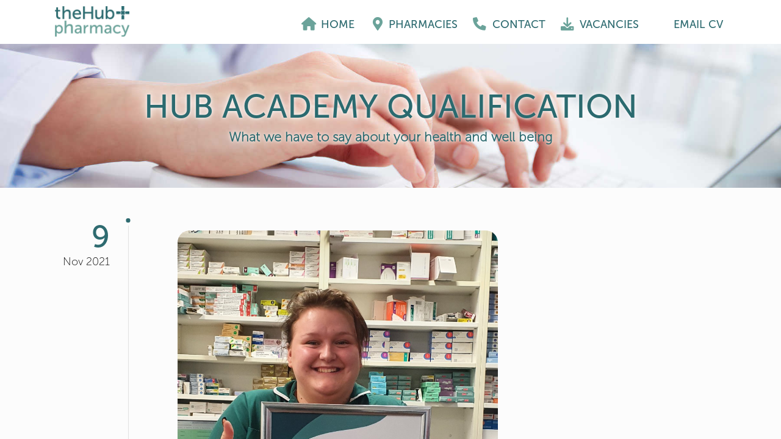

--- FILE ---
content_type: text/css
request_url: https://thehubpharmacy.com/MedicineChest/Website/Styles/Standard/Css/CompleteCss_1048.css?ver=235&cssts=20210301092407
body_size: 561356
content:
.fi-e000:before{content:"\e000";font-family:FAI}.fi-e001:before{content:"\e001";font-family:FAI}.fi-e002:before{content:"\e002";font-family:FAI}.fi-e003:before{content:"\e003";font-family:FAI}.fi-e004:before{content:"\e004";font-family:FAI}.fi-e005:before{content:"\e005";font-family:FAI}.fi-e006:before{content:"\e006";font-family:FAI}.fi-e008:before{content:"\e008";font-family:FAI}.fi-e009:before{content:"\e009";font-family:FAI}.fi-e00a:before{content:"\e00a";font-family:FAI}.fi-e00b:before{content:"\e00b";font-family:FAI}.fi-e00c:before{content:"\e00c";font-family:FAI}.fi-e00d:before{content:"\e00d";font-family:FAI}.fi-e00e:before{content:"\e00e";font-family:FAI}.fi-e00f:before{content:"\e00f";font-family:FAI}.fi-e010:before{content:"\e010";font-family:FAI}.fi-e011:before{content:"\e011";font-family:FAI}.fi-e012:before{content:"\e012";font-family:FAI}.fi-e014:before{content:"\e014";font-family:FAI}.fi-e015:before{content:"\e015";font-family:FAI}.fi-e016:before{content:"\e016";font-family:FAI}.fi-e017:before{content:"\e017";font-family:FAI}.fi-e018:before{content:"\e018";font-family:FAI}.fi-e019:before{content:"\e019";font-family:FAI}.fi-e01b:before{content:"\e01b";font-family:FAI}.fi-e01c:before{content:"\e01c";font-family:FAI}.fi-e01d:before{content:"\e01d";font-family:FAI}.fi-e01f:before{content:"\e01f";font-family:FAI}.fi-e020:before{content:"\e020";font-family:FAI}.fi-e021:before{content:"\e021";font-family:FAI}.fi-e022:before{content:"\e022";font-family:FAI}.fi-e023:before{content:"\e023";font-family:FAI}.fi-e024:before{content:"\e024";font-family:FAI}.fi-e025:before{content:"\e025";font-family:FAI}.fi-e026:before{content:"\e026";font-family:FAI}.fi-e027:before{content:"\e027";font-family:FAI}.fi-e028:before{content:"\e028";font-family:FAI}.fi-e029:before{content:"\e029";font-family:FAI}.fi-e02a:before{content:"\e02a";font-family:FAI}.fi-e02b:before{content:"\e02b";font-family:FAI}.fi-e02c:before{content:"\e02c";font-family:FAI}.fi-e02d:before{content:"\e02d";font-family:FAI}.fi-e02e:before{content:"\e02e";font-family:FAI}.fi-e02f:before{content:"\e02f";font-family:FAI}.fi-e030:before{content:"\e030";font-family:FAI}.fi-e031:before{content:"\e031";font-family:FAI}.fi-e032:before{content:"\e032";font-family:FAI}.fi-e033:before{content:"\e033";font-family:FAI}.fi-e034:before{content:"\e034";font-family:FAI}.fi-e035:before{content:"\e035";font-family:FAI}.fi-e036:before{content:"\e036";font-family:FAI}.fi-e037:before{content:"\e037";font-family:FAI}.fi-e038:before{content:"\e038";font-family:FAI}.fi-e039:before{content:"\e039";font-family:FAI}.fi-e03a:before{content:"\e03a";font-family:FAI}.fi-e03b:before{content:"\e03b";font-family:FAI}.fi-e03c:before{content:"\e03c";font-family:FAI}.fi-e03d:before{content:"\e03d";font-family:FAI}.fi-e03e:before{content:"\e03e";font-family:FAI}.fi-e03f:before{content:"\e03f";font-family:FAI}.fi-e040:before{content:"\e040";font-family:FAI}.fi-e041:before{content:"\e041";font-family:FAI}.fi-e042:before{content:"\e042";font-family:FAI}.fi-e043:before{content:"\e043";font-family:FAI}.fi-e044:before{content:"\e044";font-family:FAI}.fi-e045:before{content:"\e045";font-family:FAI}.fi-e046:before{content:"\e046";font-family:FAI}.fi-e047:before{content:"\e047";font-family:FAI}.fi-e048:before{content:"\e048";font-family:FAI}.fi-e04a:before{content:"\e04a";font-family:FAI}.fi-e04b:before{content:"\e04b";font-family:FAI}.fi-e04c:before{content:"\e04c";font-family:FAI}.fi-e04d:before{content:"\e04d";font-family:FAI}.fi-e04e:before{content:"\e04e";font-family:FAI}.fi-e04f:before{content:"\e04f";font-family:FAI}.fi-e050:before{content:"\e050";font-family:FAI}.fi-e051:before{content:"\e051";font-family:FAI}.fi-e053:before{content:"\e053";font-family:FAI}.fi-e054:before{content:"\e054";font-family:FAI}.fi-e058:before{content:"\e058";font-family:FAI}.fi-e059:before{content:"\e059";font-family:FAI}.fi-e05a:before{content:"\e05a";font-family:FAI}.fi-e05b:before{content:"\e05b";font-family:FAI}.fi-e05c:before{content:"\e05c";font-family:FAI}.fi-e05d:before{content:"\e05d";font-family:FAI}.fi-e05e:before{content:"\e05e";font-family:FAI}.fi-e05f:before{content:"\e05f";font-family:FAI}.fi-e060:before{content:"\e060";font-family:FAI}.fi-e061:before{content:"\e061";font-family:FAI}.fi-e062:before{content:"\e062";font-family:FAI}.fi-e063:before{content:"\e063";font-family:FAI}.fi-e064:before{content:"\e064";font-family:FAI}.fi-e065:before{content:"\e065";font-family:FAI}.fi-e066:before{content:"\e066";font-family:FAI}.fi-e067:before{content:"\e067";font-family:FAI}.fi-e068:before{content:"\e068";font-family:FAI}.fi-e069:before{content:"\e069";font-family:FAI}.fi-e06a:before{content:"\e06a";font-family:FAI}.fi-e06b:before{content:"\e06b";font-family:FAI}.fi-e06c:before{content:"\e06c";font-family:FAI}.fi-e06d:before{content:"\e06d";font-family:FAI}.fi-e06e:before{content:"\e06e";font-family:FAI}.fi-e06f:before{content:"\e06f";font-family:FAI}.fi-e070:before{content:"\e070";font-family:FAI}.fi-e071:before{content:"\e071";font-family:FAI}.fi-e072:before{content:"\e072";font-family:FAI}.fi-e073:before{content:"\e073";font-family:FAI}.fi-e074:before{content:"\e074";font-family:FAI}.fi-e075:before{content:"\e075";font-family:FAI}.fi-e076:before{content:"\e076";font-family:FAI}.fi-e085:before{content:"\e085";font-family:FAI}.fi-e086:before{content:"\e086";font-family:FAI}.fi-e089:before{content:"\e089";font-family:FAI}.fi-e08a:before{content:"\e08a";font-family:FAI}.fi-e08b:before{content:"\e08b";font-family:FAI}.fi-e08c:before{content:"\e08c";font-family:FAI}.fi-e08d:before{content:"\e08d";font-family:FAI}.fi-e08e:before{content:"\e08e";font-family:FAI}.fi-e08f:before{content:"\e08f";font-family:FAI}.fi-e090:before{content:"\e090";font-family:FAI}.fi-e091:before{content:"\e091";font-family:FAI}.fi-e092:before{content:"\e092";font-family:FAI}.fi-e093:before{content:"\e093";font-family:FAI}.fi-e094:before{content:"\e094";font-family:FAI}.fi-e095:before{content:"\e095";font-family:FAI}.fi-e096:before{content:"\e096";font-family:FAI}.fi-e097:before{content:"\e097";font-family:FAI}.fi-e098:before{content:"\e098";font-family:FAI}.fi-e099:before{content:"\e099";font-family:FAI}.fi-e09a:before{content:"\e09a";font-family:FAI}.fi-e09b:before{content:"\e09b";font-family:FAI}.fi-e09c:before{content:"\e09c";font-family:FAI}.fi-e09d:before{content:"\e09d";font-family:FAI}.fi-e09e:before{content:"\e09e";font-family:FAI}.fi-e09f:before{content:"\e09f";font-family:FAI}.fi-e0a0:before{content:"\e0a0";font-family:FAI}.fi-e0a1:before{content:"\e0a1";font-family:FAI}.fi-e0a2:before{content:"\e0a2";font-family:FAI}.fi-e0a3:before{content:"\e0a3";font-family:FAI}.fi-e0a4:before{content:"\e0a4";font-family:FAI}.fi-e0a5:before{content:"\e0a5";font-family:FAI}.fi-e0a6:before{content:"\e0a6";font-family:FAI}.fi-e0a7:before{content:"\e0a7";font-family:FAI}.fi-e0a8:before{content:"\e0a8";font-family:FAI}.fi-e0a9:before{content:"\e0a9";font-family:FAI}.fi-e0aa:before{content:"\e0aa";font-family:FAI}.fi-e0ab:before{content:"\e0ab";font-family:FAI}.fi-e0ac:before{content:"\e0ac";font-family:FAI}.fi-e0ad:before{content:"\e0ad";font-family:FAI}.fi-e0ae:before{content:"\e0ae";font-family:FAI}.fi-e0af:before{content:"\e0af";font-family:FAI}.fi-e0b0:before{content:"\e0b0";font-family:FAI}.fi-e0b1:before{content:"\e0b1";font-family:FAI}.fi-e0b2:before{content:"\e0b2";font-family:FAI}.fi-e0b3:before{content:"\e0b3";font-family:FAI}.fi-e0b4:before{content:"\e0b4";font-family:FAI}.fi-e0b5:before{content:"\e0b5";font-family:FAI}.fi-e0b6:before{content:"\e0b6";font-family:FAI}.fi-e0b7:before{content:"\e0b7";font-family:FAI}.fi-e0b8:before{content:"\e0b8";font-family:FAI}.fi-e0b9:before{content:"\e0b9";font-family:FAI}.fi-e0ba:before{content:"\e0ba";font-family:FAI}.fi-e0bb:before{content:"\e0bb";font-family:FAI}.fi-e0bc:before{content:"\e0bc";font-family:FAI}.fi-e0bd:before{content:"\e0bd";font-family:FAI}.fi-e0be:before{content:"\e0be";font-family:FAI}.fi-e0bf:before{content:"\e0bf";font-family:FAI}.fi-e0c0:before{content:"\e0c0";font-family:FAI}.fi-e0c1:before{content:"\e0c1";font-family:FAI}.fi-e0c2:before{content:"\e0c2";font-family:FAI}.fi-e0c3:before{content:"\e0c3";font-family:FAI}.fi-e0c4:before{content:"\e0c4";font-family:FAI}.fi-e0c5:before{content:"\e0c5";font-family:FAI}.fi-e0c6:before{content:"\e0c6";font-family:FAI}.fi-e0c7:before{content:"\e0c7";font-family:FAI}.fi-e0c8:before{content:"\e0c8";font-family:FAI}.fi-e0c9:before{content:"\e0c9";font-family:FAI}.fi-e0ca:before{content:"\e0ca";font-family:FAI}.fi-e0cb:before{content:"\e0cb";font-family:FAI}.fi-e0cc:before{content:"\e0cc";font-family:FAI}.fi-e0cd:before{content:"\e0cd";font-family:FAI}.fi-e0ce:before{content:"\e0ce";font-family:FAI}.fi-e0cf:before{content:"\e0cf";font-family:FAI}.fi-e0d0:before{content:"\e0d0";font-family:FAI}.fi-e0d1:before{content:"\e0d1";font-family:FAI}.fi-e0d2:before{content:"\e0d2";font-family:FAI}.fi-e0d3:before{content:"\e0d3";font-family:FAI}.fi-e0d4:before{content:"\e0d4";font-family:FAI}.fi-e0d5:before{content:"\e0d5";font-family:FAI}.fi-e0d6:before{content:"\e0d6";font-family:FAI}.fi-e0d7:before{content:"\e0d7";font-family:FAI}.fi-e0d8:before{content:"\e0d8";font-family:FAI}.fi-e0d9:before{content:"\e0d9";font-family:FAI}.fi-e0da:before{content:"\e0da";font-family:FAI}.fi-e0db:before{content:"\e0db";font-family:FAI}.fi-e0dc:before{content:"\e0dc";font-family:FAI}.fi-e0dd:before{content:"\e0dd";font-family:FAI}.fi-e0de:before{content:"\e0de";font-family:FAI}.fi-e0df:before{content:"\e0df";font-family:FAI}.fi-e0e0:before{content:"\e0e0";font-family:FAI}.fi-e0e1:before{content:"\e0e1";font-family:FAI}.fi-e0e2:before{content:"\e0e2";font-family:FAI}.fi-e0e3:before{content:"\e0e3";font-family:FAI}.fi-e0e4:before{content:"\e0e4";font-family:FAI}.fi-e0e5:before{content:"\e0e5";font-family:FAI}.fi-e0e6:before{content:"\e0e6";font-family:FAI}.fi-e0e7:before{content:"\e0e7";font-family:FAI}.fi-e0e8:before{content:"\e0e8";font-family:FAI}.fi-e0e9:before{content:"\e0e9";font-family:FAI}.fi-e0ea:before{content:"\e0ea";font-family:FAI}.fi-e0eb:before{content:"\e0eb";font-family:FAI}.fi-e0ec:before{content:"\e0ec";font-family:FAI}.fi-e0ed:before{content:"\e0ed";font-family:FAI}.fi-e0ee:before{content:"\e0ee";font-family:FAI}.fi-e0ef:before{content:"\e0ef";font-family:FAI}.fi-e0f0:before{content:"\e0f0";font-family:FAI}.fi-e0f1:before{content:"\e0f1";font-family:FAI}.fi-e0f2:before{content:"\e0f2";font-family:FAI}.fi-e0f3:before{content:"\e0f3";font-family:FAI}.fi-e0f4:before{content:"\e0f4";font-family:FAI}.fi-e0f5:before{content:"\e0f5";font-family:FAI}.fi-e0f6:before{content:"\e0f6";font-family:FAI}.fi-e0f7:before{content:"\e0f7";font-family:FAI}.fi-e0f8:before{content:"\e0f8";font-family:FAI}.fi-e0f9:before{content:"\e0f9";font-family:FAI}.fi-e0fa:before{content:"\e0fa";font-family:FAI}.fi-e0fb:before{content:"\e0fb";font-family:FAI}.fi-e0fc:before{content:"\e0fc";font-family:FAI}.fi-e0fd:before{content:"\e0fd";font-family:FAI}.fi-e0fe:before{content:"\e0fe";font-family:FAI}.fi-e0ff:before{content:"\e0ff";font-family:FAI}.fi-e100:before{content:"\e100";font-family:FAI}.fi-e101:before{content:"\e101";font-family:FAI}.fi-e102:before{content:"\e102";font-family:FAI}.fi-e103:before{content:"\e103";font-family:FAI}.fi-e104:before{content:"\e104";font-family:FAI}.fi-e105:before{content:"\e105";font-family:FAI}.fi-e106:before{content:"\e106";font-family:FAI}.fi-e107:before{content:"\e107";font-family:FAI}.fi-e108:before{content:"\e108";font-family:FAI}.fi-e109:before{content:"\e109";font-family:FAI}.fi-e10a:before{content:"\e10a";font-family:FAI}.fi-e10b:before{content:"\e10b";font-family:FAI}.fi-e10c:before{content:"\e10c";font-family:FAI}.fi-e10d:before{content:"\e10d";font-family:FAI}.fi-e10e:before{content:"\e10e";font-family:FAI}.fi-e10f:before{content:"\e10f";font-family:FAI}.fi-e110:before{content:"\e110";font-family:FAI}.fi-e111:before{content:"\e111";font-family:FAI}.fi-e112:before{content:"\e112";font-family:FAI}.fi-e113:before{content:"\e113";font-family:FAI}.fi-e114:before{content:"\e114";font-family:FAI}.fi-e115:before{content:"\e115";font-family:FAI}.fi-e116:before{content:"\e116";font-family:FAI}.fi-e117:before{content:"\e117";font-family:FAI}.fi-e118:before{content:"\e118";font-family:FAI}.fi-e119:before{content:"\e119";font-family:FAI}.fi-e11a:before{content:"\e11a";font-family:FAI}.fi-e11b:before{content:"\e11b";font-family:FAI}.fi-e11c:before{content:"\e11c";font-family:FAI}.fi-e11d:before{content:"\e11d";font-family:FAI}.fi-e11e:before{content:"\e11e";font-family:FAI}.fi-e11f:before{content:"\e11f";font-family:FAI}.fi-e120:before{content:"\e120";font-family:FAI}.fi-e121:before{content:"\e121";font-family:FAI}.fi-e122:before{content:"\e122";font-family:FAI}.fi-e123:before{content:"\e123";font-family:FAI}.fi-e124:before{content:"\e124";font-family:FAI}.fi-e125:before{content:"\e125";font-family:FAI}.fi-e126:before{content:"\e126";font-family:FAI}.fi-e127:before{content:"\e127";font-family:FAI}.fi-e128:before{content:"\e128";font-family:FAI}.fi-e129:before{content:"\e129";font-family:FAI}.fi-e12a:before{content:"\e12a";font-family:FAI}.fi-e12b:before{content:"\e12b";font-family:FAI}.fi-e12c:before{content:"\e12c";font-family:FAI}.fi-e12d:before{content:"\e12d";font-family:FAI}.fi-e12e:before{content:"\e12e";font-family:FAI}.fi-e12f:before{content:"\e12f";font-family:FAI}.fi-e130:before{content:"\e130";font-family:FAI}.fi-e131:before{content:"\e131";font-family:FAI}.fi-e132:before{content:"\e132";font-family:FAI}.fi-e133:before{content:"\e133";font-family:FAI}.fi-e134:before{content:"\e134";font-family:FAI}.fi-e135:before{content:"\e135";font-family:FAI}.fi-e136:before{content:"\e136";font-family:FAI}.fi-e137:before{content:"\e137";font-family:FAI}.fi-e138:before{content:"\e138";font-family:FAI}.fi-e139:before{content:"\e139";font-family:FAI}.fi-e13a:before{content:"\e13a";font-family:FAI}.fi-e13b:before{content:"\e13b";font-family:FAI}.fi-e13c:before{content:"\e13c";font-family:FAI}.fi-e13d:before{content:"\e13d";font-family:FAI}.fi-e13e:before{content:"\e13e";font-family:FAI}.fi-e13f:before{content:"\e13f";font-family:FAI}.fi-e140:before{content:"\e140";font-family:FAI}.fi-e141:before{content:"\e141";font-family:FAI}.fi-e142:before{content:"\e142";font-family:FAI}.fi-e143:before{content:"\e143";font-family:FAI}.fi-e144:before{content:"\e144";font-family:FAI}.fi-e145:before{content:"\e145";font-family:FAI}.fi-e146:before{content:"\e146";font-family:FAI}.fi-e147:before{content:"\e147";font-family:FAI}.fi-e148:before{content:"\e148";font-family:FAI}.fi-e149:before{content:"\e149";font-family:FAI}.fi-e14a:before{content:"\e14a";font-family:FAI}.fi-e14b:before{content:"\e14b";font-family:FAI}.fi-e14c:before{content:"\e14c";font-family:FAI}.fi-e14d:before{content:"\e14d";font-family:FAI}.fi-e14e:before{content:"\e14e";font-family:FAI}.fi-e14f:before{content:"\e14f";font-family:FAI}.fi-e150:before{content:"\e150";font-family:FAI}.fi-e151:before{content:"\e151";font-family:FAI}.fi-e152:before{content:"\e152";font-family:FAI}.fi-e153:before{content:"\e153";font-family:FAI}.fi-e154:before{content:"\e154";font-family:FAI}.fi-e155:before{content:"\e155";font-family:FAI}.fi-e156:before{content:"\e156";font-family:FAI}.fi-e157:before{content:"\e157";font-family:FAI}.fi-e158:before{content:"\e158";font-family:FAI}.fi-e159:before{content:"\e159";font-family:FAI}.fi-e15a:before{content:"\e15a";font-family:FAI}.fi-e15b:before{content:"\e15b";font-family:FAI}.fi-e15c:before{content:"\e15c";font-family:FAI}.fi-e15d:before{content:"\e15d";font-family:FAI}.fi-e15e:before{content:"\e15e";font-family:FAI}.fi-e15f:before{content:"\e15f";font-family:FAI}.fi-e160:before{content:"\e160";font-family:FAI}.fi-e161:before{content:"\e161";font-family:FAI}.fi-e162:before{content:"\e162";font-family:FAI}.fi-e163:before{content:"\e163";font-family:FAI}.fi-e164:before{content:"\e164";font-family:FAI}.fi-e165:before{content:"\e165";font-family:FAI}.fi-e166:before{content:"\e166";font-family:FAI}.fi-e167:before{content:"\e167";font-family:FAI}.fi-e168:before{content:"\e168";font-family:FAI}.fi-e169:before{content:"\e169";font-family:FAI}.fi-e16a:before{content:"\e16a";font-family:FAI}.fi-e16b:before{content:"\e16b";font-family:FAI}.fi-e16c:before{content:"\e16c";font-family:FAI}.fi-e16d:before{content:"\e16d";font-family:FAI}.fi-e16e:before{content:"\e16e";font-family:FAI}.fi-e16f:before{content:"\e16f";font-family:FAI}.fi-e170:before{content:"\e170";font-family:FAI}.fi-e171:before{content:"\e171";font-family:FAI}.fi-e172:before{content:"\e172";font-family:FAI}.fi-e173:before{content:"\e173";font-family:FAI}.fi-e174:before{content:"\e174";font-family:FAI}.fi-e175:before{content:"\e175";font-family:FAI}.fi-e176:before{content:"\e176";font-family:FAI}.fi-e177:before{content:"\e177";font-family:FAI}.fi-e178:before{content:"\e178";font-family:FAI}.fi-e179:before{content:"\e179";font-family:FAI}.fi-e17a:before{content:"\e17a";font-family:FAI}.fi-e17b:before{content:"\e17b";font-family:FAI}.fi-e17c:before{content:"\e17c";font-family:FAI}.fi-e17d:before{content:"\e17d";font-family:FAI}.fi-e17e:before{content:"\e17e";font-family:FAI}.fi-e17f:before{content:"\e17f";font-family:FAI}.fi-e180:before{content:"\e180";font-family:FAI}.fi-e181:before{content:"\e181";font-family:FAI}.fi-e182:before{content:"\e182";font-family:FAI}.fi-e183:before{content:"\e183";font-family:FAI}.fi-e184:before{content:"\e184";font-family:FAI}.fi-e185:before{content:"\e185";font-family:FAI}.fi-e186:before{content:"\e186";font-family:FAI}.fi-e187:before{content:"\e187";font-family:FAI}.fi-e188:before{content:"\e188";font-family:FAI}.fi-e189:before{content:"\e189";font-family:FAI}.fi-e18a:before{content:"\e18a";font-family:FAI}.fi-e18b:before{content:"\e18b";font-family:FAI}.fi-e18c:before{content:"\e18c";font-family:FAI}.fi-e18d:before{content:"\e18d";font-family:FAI}.fi-e18e:before{content:"\e18e";font-family:FAI}.fi-e18f:before{content:"\e18f";font-family:FAI}.fi-e190:before{content:"\e190";font-family:FAI}.fi-e191:before{content:"\e191";font-family:FAI}.fi-e192:before{content:"\e192";font-family:FAI}.fi-e193:before{content:"\e193";font-family:FAI}.fi-e194:before{content:"\e194";font-family:FAI}.fi-e195:before{content:"\e195";font-family:FAI}.fi-e196:before{content:"\e196";font-family:FAI}.fi-e197:before{content:"\e197";font-family:FAI}.fi-e198:before{content:"\e198";font-family:FAI}.fi-e199:before{content:"\e199";font-family:FAI}.fi-e19a:before{content:"\e19a";font-family:FAI}.fi-e19b:before{content:"\e19b";font-family:FAI}.fi-e19c:before{content:"\e19c";font-family:FAI}.fi-e19d:before{content:"\e19d";font-family:FAI}.fi-e19e:before{content:"\e19e";font-family:FAI}.fi-e19f:before{content:"\e19f";font-family:FAI}.fi-e1a0:before{content:"\e1a0";font-family:FAI}.fi-e1a1:before{content:"\e1a1";font-family:FAI}.fi-e1a2:before{content:"\e1a2";font-family:FAI}.fi-e1a3:before{content:"\e1a3";font-family:FAI}.fi-e1a4:before{content:"\e1a4";font-family:FAI}.fi-e1a5:before{content:"\e1a5";font-family:FAI}.fi-e1a6:before{content:"\e1a6";font-family:FAI}.fi-e1a7:before{content:"\e1a7";font-family:FAI}.fi-e1a8:before{content:"\e1a8";font-family:FAI}.fi-e1a9:before{content:"\e1a9";font-family:FAI}.fi-e1aa:before{content:"\e1aa";font-family:FAI}.fi-e1ab:before{content:"\e1ab";font-family:FAI}.fi-e1ac:before{content:"\e1ac";font-family:FAI}.fi-e1ad:before{content:"\e1ad";font-family:FAI}.fi-e1ae:before{content:"\e1ae";font-family:FAI}.fi-e1af:before{content:"\e1af";font-family:FAI}.fi-e1b0:before{content:"\e1b0";font-family:FAI}.fi-e1b1:before{content:"\e1b1";font-family:FAI}.fi-e1b2:before{content:"\e1b2";font-family:FAI}.fi-e1b3:before{content:"\e1b3";font-family:FAI}.fi-e1b4:before{content:"\e1b4";font-family:FAI}.fi-e1b5:before{content:"\e1b5";font-family:FAI}.fi-e1b6:before{content:"\e1b6";font-family:FAI}.fi-e1b7:before{content:"\e1b7";font-family:FAI}.fi-e1b8:before{content:"\e1b8";font-family:FAI}.fi-e1b9:before{content:"\e1b9";font-family:FAI}.fi-e1ba:before{content:"\e1ba";font-family:FAI}.fi-e1bb:before{content:"\e1bb";font-family:FAI}.fi-e1bc:before{content:"\e1bc";font-family:FAI}.fi-e1bd:before{content:"\e1bd";font-family:FAI}.fi-e1be:before{content:"\e1be";font-family:FAI}.fi-e1bf:before{content:"\e1bf";font-family:FAI}.fi-e1c0:before{content:"\e1c0";font-family:FAI}.fi-e1c1:before{content:"\e1c1";font-family:FAI}.fi-e1c2:before{content:"\e1c2";font-family:FAI}.fi-e1c3:before{content:"\e1c3";font-family:FAI}.fi-e1c4:before{content:"\e1c4";font-family:FAI}.fi-e1c5:before{content:"\e1c5";font-family:FAI}.fi-e1c6:before{content:"\e1c6";font-family:FAI}.fi-e1c7:before{content:"\e1c7";font-family:FAI}.fi-e1c8:before{content:"\e1c8";font-family:FAI}.fi-e1c9:before{content:"\e1c9";font-family:FAI}.fi-e1ca:before{content:"\e1ca";font-family:FAI}.fi-e1cb:before{content:"\e1cb";font-family:FAI}.fi-e1cc:before{content:"\e1cc";font-family:FAI}.fi-e1cd:before{content:"\e1cd";font-family:FAI}.fi-e1ce:before{content:"\e1ce";font-family:FAI}.fi-e1cf:before{content:"\e1cf";font-family:FAI}.fi-e1d0:before{content:"\e1d0";font-family:FAI}.fi-e1d1:before{content:"\e1d1";font-family:FAI}.fi-e1d2:before{content:"\e1d2";font-family:FAI}.fi-e1d3:before{content:"\e1d3";font-family:FAI}.fi-e1d4:before{content:"\e1d4";font-family:FAI}.fi-e1d5:before{content:"\e1d5";font-family:FAI}.fi-e1d6:before{content:"\e1d6";font-family:FAI}.fi-e1d7:before{content:"\e1d7";font-family:FAI}.fi-e1d8:before{content:"\e1d8";font-family:FAI}.fi-e1d9:before{content:"\e1d9";font-family:FAI}.fi-e1da:before{content:"\e1da";font-family:FAI}.fi-e1db:before{content:"\e1db";font-family:FAI}.fi-e1dc:before{content:"\e1dc";font-family:FAI}.fi-e1dd:before{content:"\e1dd";font-family:FAI}.fi-e1de:before{content:"\e1de";font-family:FAI}.fi-e1df:before{content:"\e1df";font-family:FAI}.fi-e1e0:before{content:"\e1e0";font-family:FAI}.fi-e1e1:before{content:"\e1e1";font-family:FAI}.fi-e1e2:before{content:"\e1e2";font-family:FAI}.fi-e1e3:before{content:"\e1e3";font-family:FAI}.fi-e1e4:before{content:"\e1e4";font-family:FAI}.fi-e1e5:before{content:"\e1e5";font-family:FAI}.fi-e1e6:before{content:"\e1e6";font-family:FAI}.fi-e1e7:before{content:"\e1e7";font-family:FAI}.fi-e1e8:before{content:"\e1e8";font-family:FAI}.fi-e1e9:before{content:"\e1e9";font-family:FAI}.fi-e1ea:before{content:"\e1ea";font-family:FAI}.fi-e1eb:before{content:"\e1eb";font-family:FAI}.fi-e1ec:before{content:"\e1ec";font-family:FAI}.fi-e1ed:before{content:"\e1ed";font-family:FAI}.fi-e1ee:before{content:"\e1ee";font-family:FAI}.fi-e1ef:before{content:"\e1ef";font-family:FAI}.fi-e1f0:before{content:"\e1f0";font-family:FAI}.fi-e1f1:before{content:"\e1f1";font-family:FAI}.fi-e1f2:before{content:"\e1f2";font-family:FAI}.fi-e1f3:before{content:"\e1f3";font-family:FAI}.fi-e1f4:before{content:"\e1f4";font-family:FAI}.fi-e1f5:before{content:"\e1f5";font-family:FAI}.fi-e1f6:before{content:"\e1f6";font-family:FAI}.fi-e1f7:before{content:"\e1f7";font-family:FAI}.fi-e1f8:before{content:"\e1f8";font-family:FAI}.fi-e1f9:before{content:"\e1f9";font-family:FAI}.fi-e1fa:before{content:"\e1fa";font-family:FAI}.fi-e1fb:before{content:"\e1fb";font-family:FAI}.fi-e1fc:before{content:"\e1fc";font-family:FAI}.fi-e1fd:before{content:"\e1fd";font-family:FAI}.fi-e1fe:before{content:"\e1fe";font-family:FAI}.fi-e1ff:before{content:"\e1ff";font-family:FAI}.fi-e200:before{content:"\e200";font-family:FAI}.fi-e201:before{content:"\e201";font-family:FAI}.fi-e202:before{content:"\e202";font-family:FAI}.fi-e203:before{content:"\e203";font-family:FAI}.fi-e204:before{content:"\e204";font-family:FAI}.fi-e205:before{content:"\e205";font-family:FAI}.fi-e206:before{content:"\e206";font-family:FAI}.fi-e207:before{content:"\e207";font-family:FAI}.fi-e208:before{content:"\e208";font-family:FAI}.fi-e209:before{content:"\e209";font-family:FAI}.fi-e20a:before{content:"\e20a";font-family:FAI}.fi-e20b:before{content:"\e20b";font-family:FAI}.fi-e20c:before{content:"\e20c";font-family:FAI}.fi-e20d:before{content:"\e20d";font-family:FAI}.fi-e20e:before{content:"\e20e";font-family:FAI}.fi-e20f:before{content:"\e20f";font-family:FAI}.fi-e210:before{content:"\e210";font-family:FAI}.fi-e211:before{content:"\e211";font-family:FAI}.fi-e212:before{content:"\e212";font-family:FAI}.fi-e213:before{content:"\e213";font-family:FAI}.fi-e214:before{content:"\e214";font-family:FAI}.fi-e215:before{content:"\e215";font-family:FAI}.fi-e216:before{content:"\e216";font-family:FAI}.fi-e217:before{content:"\e217";font-family:FAI}.fi-e218:before{content:"\e218";font-family:FAI}.fi-e219:before{content:"\e219";font-family:FAI}.fi-e21a:before{content:"\e21a";font-family:FAI}.fi-e21b:before{content:"\e21b";font-family:FAI}.fi-e21c:before{content:"\e21c";font-family:FAI}.fi-e21d:before{content:"\e21d";font-family:FAI}.fi-e21e:before{content:"\e21e";font-family:FAI}.fi-e21f:before{content:"\e21f";font-family:FAI}.fi-e220:before{content:"\e220";font-family:FAI}.fi-e221:before{content:"\e221";font-family:FAI}.fi-e222:before{content:"\e222";font-family:FAI}.fi-e223:before{content:"\e223";font-family:FAI}.fi-e224:before{content:"\e224";font-family:FAI}.fi-e225:before{content:"\e225";font-family:FAI}.fi-e226:before{content:"\e226";font-family:FAI}.fi-e227:before{content:"\e227";font-family:FAI}.fi-e228:before{content:"\e228";font-family:FAI}.fi-e229:before{content:"\e229";font-family:FAI}.fi-e22a:before{content:"\e22a";font-family:FAI}.fi-e22b:before{content:"\e22b";font-family:FAI}.fi-e22c:before{content:"\e22c";font-family:FAI}.fi-e22d:before{content:"\e22d";font-family:FAI}.fi-e22e:before{content:"\e22e";font-family:FAI}.fi-e22f:before{content:"\e22f";font-family:FAI}.fi-e230:before{content:"\e230";font-family:FAI}.fi-e231:before{content:"\e231";font-family:FAI}.fi-e232:before{content:"\e232";font-family:FAI}.fi-e233:before{content:"\e233";font-family:FAI}.fi-e234:before{content:"\e234";font-family:FAI}.fi-e235:before{content:"\e235";font-family:FAI}.fi-e236:before{content:"\e236";font-family:FAI}.fi-e237:before{content:"\e237";font-family:FAI}.fi-e238:before{content:"\e238";font-family:FAI}.fi-e239:before{content:"\e239";font-family:FAI}.fi-e23a:before{content:"\e23a";font-family:FAI}.fi-e23b:before{content:"\e23b";font-family:FAI}.fi-e23c:before{content:"\e23c";font-family:FAI}.fi-e23d:before{content:"\e23d";font-family:FAI}.fi-e23e:before{content:"\e23e";font-family:FAI}.fi-e23f:before{content:"\e23f";font-family:FAI}.fi-e240:before{content:"\e240";font-family:FAI}.fi-e241:before{content:"\e241";font-family:FAI}.fi-e242:before{content:"\e242";font-family:FAI}.fi-e243:before{content:"\e243";font-family:FAI}.fi-e244:before{content:"\e244";font-family:FAI}.fi-e245:before{content:"\e245";font-family:FAI}.fi-e246:before{content:"\e246";font-family:FAI}.fi-e247:before{content:"\e247";font-family:FAI}.fi-e248:before{content:"\e248";font-family:FAI}.fi-e249:before{content:"\e249";font-family:FAI}.fi-e24a:before{content:"\e24a";font-family:FAI}.fi-e24b:before{content:"\e24b";font-family:FAI}.fi-e24c:before{content:"\e24c";font-family:FAI}.fi-e24d:before{content:"\e24d";font-family:FAI}.fi-e24e:before{content:"\e24e";font-family:FAI}.fi-e24f:before{content:"\e24f";font-family:FAI}.fi-e250:before{content:"\e250";font-family:FAI}.fi-e251:before{content:"\e251";font-family:FAI}.fi-e252:before{content:"\e252";font-family:FAI}.fi-e253:before{content:"\e253";font-family:FAI}.fi-e254:before{content:"\e254";font-family:FAI}.fi-e255:before{content:"\e255";font-family:FAI}.fi-e256:before{content:"\e256";font-family:FAI}.fi-e257:before{content:"\e257";font-family:FAI}.fi-e258:before{content:"\e258";font-family:FAI}.fi-e259:before{content:"\e259";font-family:FAI}.fi-e25a:before{content:"\e25a";font-family:FAI}.fi-e25b:before{content:"\e25b";font-family:FAI}.fi-e25c:before{content:"\e25c";font-family:FAI}.fi-e25d:before{content:"\e25d";font-family:FAI}.fi-e25e:before{content:"\e25e";font-family:FAI}.fi-e25f:before{content:"\e25f";font-family:FAI}.fi-e260:before{content:"\e260";font-family:FAI}.fi-e261:before{content:"\e261";font-family:FAI}.fi-e262:before{content:"\e262";font-family:FAI}.fi-e263:before{content:"\e263";font-family:FAI}.fi-e264:before{content:"\e264";font-family:FAI}.fi-e265:before{content:"\e265";font-family:FAI}.fi-e266:before{content:"\e266";font-family:FAI}.fi-e267:before{content:"\e267";font-family:FAI}.fi-e268:before{content:"\e268";font-family:FAI}.fi-e269:before{content:"\e269";font-family:FAI}.fi-e26a:before{content:"\e26a";font-family:FAI}.fi-e26b:before{content:"\e26b";font-family:FAI}.fi-e26c:before{content:"\e26c";font-family:FAI}.fi-e26d:before{content:"\e26d";font-family:FAI}.fi-e26e:before{content:"\e26e";font-family:FAI}.fi-e26f:before{content:"\e26f";font-family:FAI}.fi-e270:before{content:"\e270";font-family:FAI}.fi-e271:before{content:"\e271";font-family:FAI}.fi-e272:before{content:"\e272";font-family:FAI}.fi-e273:before{content:"\e273";font-family:FAI}.fi-e274:before{content:"\e274";font-family:FAI}.fi-e275:before{content:"\e275";font-family:FAI}.fi-e276:before{content:"\e276";font-family:FAI}.fi-e277:before{content:"\e277";font-family:FAI}.fi-e278:before{content:"\e278";font-family:FAI}.fi-e279:before{content:"\e279";font-family:FAI}.fi-e27a:before{content:"\e27a";font-family:FAI}.fi-e27b:before{content:"\e27b";font-family:FAI}.fi-e27c:before{content:"\e27c";font-family:FAI}.fi-e27d:before{content:"\e27d";font-family:FAI}.fi-e27e:before{content:"\e27e";font-family:FAI}.fi-e27f:before{content:"\e27f";font-family:FAI}.fi-e280:before{content:"\e280";font-family:FAI}.fi-e281:before{content:"\e281";font-family:FAI}.fi-e282:before{content:"\e282";font-family:FAI}.fi-e283:before{content:"\e283";font-family:FAI}.fi-e284:before{content:"\e284";font-family:FAI}.fi-e285:before{content:"\e285";font-family:FAI}.fi-e286:before{content:"\e286";font-family:FAI}.fi-e287:before{content:"\e287";font-family:FAI}.fi-e288:before{content:"\e288";font-family:FAI}.fi-e289:before{content:"\e289";font-family:FAI}.fi-e28a:before{content:"\e28a";font-family:FAI}.fi-e28b:before{content:"\e28b";font-family:FAI}.fi-e28c:before{content:"\e28c";font-family:FAI}.fi-e28d:before{content:"\e28d";font-family:FAI}.fi-e28e:before{content:"\e28e";font-family:FAI}.fi-e28f:before{content:"\e28f";font-family:FAI}.fi-e290:before{content:"\e290";font-family:FAI}.fi-e291:before{content:"\e291";font-family:FAI}.fi-e292:before{content:"\e292";font-family:FAI}.fi-e293:before{content:"\e293";font-family:FAI}.fi-e294:before{content:"\e294";font-family:FAI}.fi-e295:before{content:"\e295";font-family:FAI}.fi-e296:before{content:"\e296";font-family:FAI}.fi-e297:before{content:"\e297";font-family:FAI}.fi-e298:before{content:"\e298";font-family:FAI}.fi-e299:before{content:"\e299";font-family:FAI}.fi-e29a:before{content:"\e29a";font-family:FAI}.fi-e29b:before{content:"\e29b";font-family:FAI}.fi-e29c:before{content:"\e29c";font-family:FAI}.fi-e29d:before{content:"\e29d";font-family:FAI}.fi-e29e:before{content:"\e29e";font-family:FAI}.fi-e29f:before{content:"\e29f";font-family:FAI}.fi-e2a0:before{content:"\e2a0";font-family:FAI}.fi-e2a1:before{content:"\e2a1";font-family:FAI}.fi-e2a2:before{content:"\e2a2";font-family:FAI}.fi-e2a3:before{content:"\e2a3";font-family:FAI}.fi-e2a4:before{content:"\e2a4";font-family:FAI}.fi-e2a5:before{content:"\e2a5";font-family:FAI}.fi-e2a6:before{content:"\e2a6";font-family:FAI}.fi-e2a7:before{content:"\e2a7";font-family:FAI}.fi-e2a8:before{content:"\e2a8";font-family:FAI}.fi-e2a9:before{content:"\e2a9";font-family:FAI}.fi-e2aa:before{content:"\e2aa";font-family:FAI}.fi-e2ab:before{content:"\e2ab";font-family:FAI}.fi-e2ac:before{content:"\e2ac";font-family:FAI}.fi-e2ad:before{content:"\e2ad";font-family:FAI}.fi-e2ae:before{content:"\e2ae";font-family:FAI}.fi-e2af:before{content:"\e2af";font-family:FAI}.fi-e2b0:before{content:"\e2b0";font-family:FAI}.fi-e2b1:before{content:"\e2b1";font-family:FAI}.fi-e2b2:before{content:"\e2b2";font-family:FAI}.fi-e2b3:before{content:"\e2b3";font-family:FAI}.fi-e2b4:before{content:"\e2b4";font-family:FAI}.fi-e2b5:before{content:"\e2b5";font-family:FAI}.fi-e2b6:before{content:"\e2b6";font-family:FAI}.fi-e2b7:before{content:"\e2b7";font-family:FAI}.fi-e2b8:before{content:"\e2b8";font-family:FAI}.fi-e2b9:before{content:"\e2b9";font-family:FAI}.fi-e2ba:before{content:"\e2ba";font-family:FAI}.fi-e2bb:before{content:"\e2bb";font-family:FAI}.fi-e2bc:before{content:"\e2bc";font-family:FAI}.fi-e2bd:before{content:"\e2bd";font-family:FAI}.fi-e2be:before{content:"\e2be";font-family:FAI}.fi-e2bf:before{content:"\e2bf";font-family:FAI}.fi-e2c0:before{content:"\e2c0";font-family:FAI}.fi-e2c1:before{content:"\e2c1";font-family:FAI}.fi-e2c2:before{content:"\e2c2";font-family:FAI}.fi-e2c3:before{content:"\e2c3";font-family:FAI}.fi-e2c4:before{content:"\e2c4";font-family:FAI}.fi-e2c5:before{content:"\e2c5";font-family:FAI}.fi-e2c6:before{content:"\e2c6";font-family:FAI}.fi-e2c7:before{content:"\e2c7";font-family:FAI}.fi-e2c8:before{content:"\e2c8";font-family:FAI}.fi-e2c9:before{content:"\e2c9";font-family:FAI}.fi-e2ca:before{content:"\e2ca";font-family:FAI}.fi-e2cb:before{content:"\e2cb";font-family:FAI}.fi-e2cc:before{content:"\e2cc";font-family:FAI}.fi-e2cd:before{content:"\e2cd";font-family:FAI}.fi-e2ce:before{content:"\e2ce";font-family:FAI}.fi-e2cf:before{content:"\e2cf";font-family:FAI}.fi-f000:before{content:"\f000";font-family:FAI}.fi-f001:before{content:"\f001";font-family:FAI}.fi-f002:before{content:"\f002";font-family:FAI}.fi-f004:before{content:"\f004";font-family:FAI}.fi-f005:before{content:"\f005";font-family:FAI}.fi-f007:before{content:"\f007";font-family:FAI}.fi-f008:before{content:"\f008";font-family:FAI}.fi-f009:before{content:"\f009";font-family:FAI}.fi-f00a:before{content:"\f00a";font-family:FAI}.fi-f00b:before{content:"\f00b";font-family:FAI}.fi-f00c:before{content:"\f00c";font-family:FAI}.fi-f00d:before{content:"\f00d";font-family:FAI}.fi-f00e:before{content:"\f00e";font-family:FAI}.fi-f010:before{content:"\f010";font-family:FAI}.fi-f011:before{content:"\f011";font-family:FAI}.fi-f012:before{content:"\f012";font-family:FAI}.fi-f013:before{content:"\f013";font-family:FAI}.fi-f015:before{content:"\f015";font-family:FAI}.fi-f017:before{content:"\f017";font-family:FAI}.fi-f018:before{content:"\f018";font-family:FAI}.fi-f019:before{content:"\f019";font-family:FAI}.fi-f01c:before{content:"\f01c";font-family:FAI}.fi-f01e:before{content:"\f01e";font-family:FAI}.fi-f021:before{content:"\f021";font-family:FAI}.fi-f022:before{content:"\f022";font-family:FAI}.fi-f023:before{content:"\f023";font-family:FAI}.fi-f024:before{content:"\f024";font-family:FAI}.fi-f025:before{content:"\f025";font-family:FAI}.fi-f026:before{content:"\f026";font-family:FAI}.fi-f027:before{content:"\f027";font-family:FAI}.fi-f028:before{content:"\f028";font-family:FAI}.fi-f029:before{content:"\f029";font-family:FAI}.fi-f02a:before{content:"\f02a";font-family:FAI}.fi-f02b:before{content:"\f02b";font-family:FAI}.fi-f02c:before{content:"\f02c";font-family:FAI}.fi-f02d:before{content:"\f02d";font-family:FAI}.fi-f02e:before{content:"\f02e";font-family:FAI}.fi-f02f:before{content:"\f02f";font-family:FAI}.fi-f030:before{content:"\f030";font-family:FAI}.fi-f031:before{content:"\f031";font-family:FAI}.fi-f032:before{content:"\f032";font-family:FAI}.fi-f033:before{content:"\f033";font-family:FAI}.fi-f034:before{content:"\f034";font-family:FAI}.fi-f035:before{content:"\f035";font-family:FAI}.fi-f036:before{content:"\f036";font-family:FAI}.fi-f037:before{content:"\f037";font-family:FAI}.fi-f038:before{content:"\f038";font-family:FAI}.fi-f039:before{content:"\f039";font-family:FAI}.fi-f03a:before{content:"\f03a";font-family:FAI}.fi-f03b:before{content:"\f03b";font-family:FAI}.fi-f03c:before{content:"\f03c";font-family:FAI}.fi-f03d:before{content:"\f03d";font-family:FAI}.fi-f03e:before{content:"\f03e";font-family:FAI}.fi-f040:before{content:"\f040";font-family:FAI}.fi-f041:before{content:"\f041";font-family:FAI}.fi-f042:before{content:"\f042";font-family:FAI}.fi-f043:before{content:"\f043";font-family:FAI}.fi-f044:before{content:"\f044";font-family:FAI}.fi-f047:before{content:"\f047";font-family:FAI}.fi-f048:before{content:"\f048";font-family:FAI}.fi-f049:before{content:"\f049";font-family:FAI}.fi-f04a:before{content:"\f04a";font-family:FAI}.fi-f04b:before{content:"\f04b";font-family:FAI}.fi-f04c:before{content:"\f04c";font-family:FAI}.fi-f04d:before{content:"\f04d";font-family:FAI}.fi-f04e:before{content:"\f04e";font-family:FAI}.fi-f050:before{content:"\f050";font-family:FAI}.fi-f051:before{content:"\f051";font-family:FAI}.fi-f052:before{content:"\f052";font-family:FAI}.fi-f053:before{content:"\f053";font-family:FAI}.fi-f054:before{content:"\f054";font-family:FAI}.fi-f055:before{content:"\f055";font-family:FAI}.fi-f056:before{content:"\f056";font-family:FAI}.fi-f057:before{content:"\f057";font-family:FAI}.fi-f058:before{content:"\f058";font-family:FAI}.fi-f059:before{content:"\f059";font-family:FAI}.fi-f05a:before{content:"\f05a";font-family:FAI}.fi-f05b:before{content:"\f05b";font-family:FAI}.fi-f05e:before{content:"\f05e";font-family:FAI}.fi-f060:before{content:"\f060";font-family:FAI}.fi-f061:before{content:"\f061";font-family:FAI}.fi-f062:before{content:"\f062";font-family:FAI}.fi-f063:before{content:"\f063";font-family:FAI}.fi-f064:before{content:"\f064";font-family:FAI}.fi-f065:before{content:"\f065";font-family:FAI}.fi-f066:before{content:"\f066";font-family:FAI}.fi-f067:before{content:"\f067";font-family:FAI}.fi-f068:before{content:"\f068";font-family:FAI}.fi-f069:before{content:"\f069";font-family:FAI}.fi-f06a:before{content:"\f06a";font-family:FAI}.fi-f06b:before{content:"\f06b";font-family:FAI}.fi-f06c:before{content:"\f06c";font-family:FAI}.fi-f06d:before{content:"\f06d";font-family:FAI}.fi-f06e:before{content:"\f06e";font-family:FAI}.fi-f070:before{content:"\f070";font-family:FAI}.fi-f071:before{content:"\f071";font-family:FAI}.fi-f072:before{content:"\f072";font-family:FAI}.fi-f073:before{content:"\f073";font-family:FAI}.fi-f074:before{content:"\f074";font-family:FAI}.fi-f075:before{content:"\f075";font-family:FAI}.fi-f076:before{content:"\f076";font-family:FAI}.fi-f077:before{content:"\f077";font-family:FAI}.fi-f078:before{content:"\f078";font-family:FAI}.fi-f079:before{content:"\f079";font-family:FAI}.fi-f07a:before{content:"\f07a";font-family:FAI}.fi-f07b:before{content:"\f07b";font-family:FAI}.fi-f07c:before{content:"\f07c";font-family:FAI}.fi-f07d:before{content:"\f07d";font-family:FAI}.fi-f07e:before{content:"\f07e";font-family:FAI}.fi-f080:before{content:"\f080";font-family:FAI}.fi-f083:before{content:"\f083";font-family:FAI}.fi-f084:before{content:"\f084";font-family:FAI}.fi-f085:before{content:"\f085";font-family:FAI}.fi-f086:before{content:"\f086";font-family:FAI}.fi-f089:before{content:"\f089";font-family:FAI}.fi-f08b:before{content:"\f08b";font-family:FAI}.fi-f08d:before{content:"\f08d";font-family:FAI}.fi-f08e:before{content:"\f08e";font-family:FAI}.fi-f090:before{content:"\f090";font-family:FAI}.fi-f091:before{content:"\f091";font-family:FAI}.fi-f093:before{content:"\f093";font-family:FAI}.fi-f094:before{content:"\f094";font-family:FAI}.fi-f095:before{content:"\f095";font-family:FAI}.fi-f098:before{content:"\f098";font-family:FAI}.fi-f09c:before{content:"\f09c";font-family:FAI}.fi-f09d:before{content:"\f09d";font-family:FAI}.fi-f09e:before{content:"\f09e";font-family:FAI}.fi-f0a0:before{content:"\f0a0";font-family:FAI}.fi-f0a1:before{content:"\f0a1";font-family:FAI}.fi-f0a3:before{content:"\f0a3";font-family:FAI}.fi-f0a4:before{content:"\f0a4";font-family:FAI}.fi-f0a5:before{content:"\f0a5";font-family:FAI}.fi-f0a6:before{content:"\f0a6";font-family:FAI}.fi-f0a7:before{content:"\f0a7";font-family:FAI}.fi-f0a8:before{content:"\f0a8";font-family:FAI}.fi-f0a9:before{content:"\f0a9";font-family:FAI}.fi-f0aa:before{content:"\f0aa";font-family:FAI}.fi-f0ab:before{content:"\f0ab";font-family:FAI}.fi-f0ac:before{content:"\f0ac";font-family:FAI}.fi-f0ad:before{content:"\f0ad";font-family:FAI}.fi-f0ae:before{content:"\f0ae";font-family:FAI}.fi-f0b0:before{content:"\f0b0";font-family:FAI}.fi-f0b1:before{content:"\f0b1";font-family:FAI}.fi-f0b2:before{content:"\f0b2";font-family:FAI}.fi-f0c0:before{content:"\f0c0";font-family:FAI}.fi-f0c1:before{content:"\f0c1";font-family:FAI}.fi-f0c2:before{content:"\f0c2";font-family:FAI}.fi-f0c3:before{content:"\f0c3";font-family:FAI}.fi-f0c4:before{content:"\f0c4";font-family:FAI}.fi-f0c5:before{content:"\f0c5";font-family:FAI}.fi-f0c6:before{content:"\f0c6";font-family:FAI}.fi-f0c7:before{content:"\f0c7";font-family:FAI}.fi-f0c8:before{content:"\f0c8";font-family:FAI}.fi-f0c9:before{content:"\f0c9";font-family:FAI}.fi-f0ca:before{content:"\f0ca";font-family:FAI}.fi-f0cb:before{content:"\f0cb";font-family:FAI}.fi-f0cc:before{content:"\f0cc";font-family:FAI}.fi-f0cd:before{content:"\f0cd";font-family:FAI}.fi-f0ce:before{content:"\f0ce";font-family:FAI}.fi-f0d0:before{content:"\f0d0";font-family:FAI}.fi-f0d1:before{content:"\f0d1";font-family:FAI}.fi-f0d6:before{content:"\f0d6";font-family:FAI}.fi-f0d7:before{content:"\f0d7";font-family:FAI}.fi-f0d8:before{content:"\f0d8";font-family:FAI}.fi-f0d9:before{content:"\f0d9";font-family:FAI}.fi-f0da:before{content:"\f0da";font-family:FAI}.fi-f0db:before{content:"\f0db";font-family:FAI}.fi-f0dc:before{content:"\f0dc";font-family:FAI}.fi-f0dd:before{content:"\f0dd";font-family:FAI}.fi-f0de:before{content:"\f0de";font-family:FAI}.fi-f0e0:before{content:"\f0e0";font-family:FAI}.fi-f0e2:before{content:"\f0e2";font-family:FAI}.fi-f0e3:before{content:"\f0e3";font-family:FAI}.fi-f0e7:before{content:"\f0e7";font-family:FAI}.fi-f0e8:before{content:"\f0e8";font-family:FAI}.fi-f0e9:before{content:"\f0e9";font-family:FAI}.fi-f0ea:before{content:"\f0ea";font-family:FAI}.fi-f0eb:before{content:"\f0eb";font-family:FAI}.fi-f0ec:before{content:"\f0ec";font-family:FAI}.fi-f0ed:before{content:"\f0ed";font-family:FAI}.fi-f0ee:before{content:"\f0ee";font-family:FAI}.fi-f0f0:before{content:"\f0f0";font-family:FAI}.fi-f0f1:before{content:"\f0f1";font-family:FAI}.fi-f0f2:before{content:"\f0f2";font-family:FAI}.fi-f0f3:before{content:"\f0f3";font-family:FAI}.fi-f0f4:before{content:"\f0f4";font-family:FAI}.fi-f0f8:before{content:"\f0f8";font-family:FAI}.fi-f0f9:before{content:"\f0f9";font-family:FAI}.fi-f0fa:before{content:"\f0fa";font-family:FAI}.fi-f0fb:before{content:"\f0fb";font-family:FAI}.fi-f0fc:before{content:"\f0fc";font-family:FAI}.fi-f0fd:before{content:"\f0fd";font-family:FAI}.fi-f0fe:before{content:"\f0fe";font-family:FAI}.fi-f100:before{content:"\f100";font-family:FAI}.fi-f101:before{content:"\f101";font-family:FAI}.fi-f102:before{content:"\f102";font-family:FAI}.fi-f103:before{content:"\f103";font-family:FAI}.fi-f104:before{content:"\f104";font-family:FAI}.fi-f105:before{content:"\f105";font-family:FAI}.fi-f106:before{content:"\f106";font-family:FAI}.fi-f107:before{content:"\f107";font-family:FAI}.fi-f108:before{content:"\f108";font-family:FAI}.fi-f109:before{content:"\f109";font-family:FAI}.fi-f10a:before{content:"\f10a";font-family:FAI}.fi-f10b:before{content:"\f10b";font-family:FAI}.fi-f10d:before{content:"\f10d";font-family:FAI}.fi-f10e:before{content:"\f10e";font-family:FAI}.fi-f110:before{content:"\f110";font-family:FAI}.fi-f111:before{content:"\f111";font-family:FAI}.fi-f118:before{content:"\f118";font-family:FAI}.fi-f119:before{content:"\f119";font-family:FAI}.fi-f11a:before{content:"\f11a";font-family:FAI}.fi-f11b:before{content:"\f11b";font-family:FAI}.fi-f11c:before{content:"\f11c";font-family:FAI}.fi-f11e:before{content:"\f11e";font-family:FAI}.fi-f120:before{content:"\f120";font-family:FAI}.fi-f121:before{content:"\f121";font-family:FAI}.fi-f122:before{content:"\f122";font-family:FAI}.fi-f124:before{content:"\f124";font-family:FAI}.fi-f125:before{content:"\f125";font-family:FAI}.fi-f126:before{content:"\f126";font-family:FAI}.fi-f127:before{content:"\f127";font-family:FAI}.fi-f128:before{content:"\f128";font-family:FAI}.fi-f129:before{content:"\f129";font-family:FAI}.fi-f12a:before{content:"\f12a";font-family:FAI}.fi-f12b:before{content:"\f12b";font-family:FAI}.fi-f12c:before{content:"\f12c";font-family:FAI}.fi-f12d:before{content:"\f12d";font-family:FAI}.fi-f12e:before{content:"\f12e";font-family:FAI}.fi-f130:before{content:"\f130";font-family:FAI}.fi-f131:before{content:"\f131";font-family:FAI}.fi-f132:before{content:"\f132";font-family:FAI}.fi-f133:before{content:"\f133";font-family:FAI}.fi-f134:before{content:"\f134";font-family:FAI}.fi-f135:before{content:"\f135";font-family:FAI}.fi-f137:before{content:"\f137";font-family:FAI}.fi-f138:before{content:"\f138";font-family:FAI}.fi-f139:before{content:"\f139";font-family:FAI}.fi-f13a:before{content:"\f13a";font-family:FAI}.fi-f13d:before{content:"\f13d";font-family:FAI}.fi-f13e:before{content:"\f13e";font-family:FAI}.fi-f140:before{content:"\f140";font-family:FAI}.fi-f141:before{content:"\f141";font-family:FAI}.fi-f142:before{content:"\f142";font-family:FAI}.fi-f143:before{content:"\f143";font-family:FAI}.fi-f144:before{content:"\f144";font-family:FAI}.fi-f145:before{content:"\f145";font-family:FAI}.fi-f146:before{content:"\f146";font-family:FAI}.fi-f148:before{content:"\f148";font-family:FAI}.fi-f149:before{content:"\f149";font-family:FAI}.fi-f14a:before{content:"\f14a";font-family:FAI}.fi-f14b:before{content:"\f14b";font-family:FAI}.fi-f14c:before{content:"\f14c";font-family:FAI}.fi-f14d:before{content:"\f14d";font-family:FAI}.fi-f14e:before{content:"\f14e";font-family:FAI}.fi-f150:before{content:"\f150";font-family:FAI}.fi-f151:before{content:"\f151";font-family:FAI}.fi-f152:before{content:"\f152";font-family:FAI}.fi-f153:before{content:"\f153";font-family:FAI}.fi-f154:before{content:"\f154";font-family:FAI}.fi-f155:before{content:"\f155";font-family:FAI}.fi-f156:before{content:"\f156";font-family:FAI}.fi-f157:before{content:"\f157";font-family:FAI}.fi-f158:before{content:"\f158";font-family:FAI}.fi-f159:before{content:"\f159";font-family:FAI}.fi-f15b:before{content:"\f15b";font-family:FAI}.fi-f15c:before{content:"\f15c";font-family:FAI}.fi-f15d:before{content:"\f15d";font-family:FAI}.fi-f15e:before{content:"\f15e";font-family:FAI}.fi-f160:before{content:"\f160";font-family:FAI}.fi-f161:before{content:"\f161";font-family:FAI}.fi-f162:before{content:"\f162";font-family:FAI}.fi-f163:before{content:"\f163";font-family:FAI}.fi-f164:before{content:"\f164";font-family:FAI}.fi-f165:before{content:"\f165";font-family:FAI}.fi-f175:before{content:"\f175";font-family:FAI}.fi-f176:before{content:"\f176";font-family:FAI}.fi-f177:before{content:"\f177";font-family:FAI}.fi-f178:before{content:"\f178";font-family:FAI}.fi-f182:before{content:"\f182";font-family:FAI}.fi-f183:before{content:"\f183";font-family:FAI}.fi-f185:before{content:"\f185";font-family:FAI}.fi-f186:before{content:"\f186";font-family:FAI}.fi-f187:before{content:"\f187";font-family:FAI}.fi-f188:before{content:"\f188";font-family:FAI}.fi-f191:before{content:"\f191";font-family:FAI}.fi-f192:before{content:"\f192";font-family:FAI}.fi-f193:before{content:"\f193";font-family:FAI}.fi-f195:before{content:"\f195";font-family:FAI}.fi-f197:before{content:"\f197";font-family:FAI}.fi-f199:before{content:"\f199";font-family:FAI}.fi-f19c:before{content:"\f19c";font-family:FAI}.fi-f19d:before{content:"\f19d";font-family:FAI}.fi-f1ab:before{content:"\f1ab";font-family:FAI}.fi-f1ac:before{content:"\f1ac";font-family:FAI}.fi-f1ad:before{content:"\f1ad";font-family:FAI}.fi-f1ae:before{content:"\f1ae";font-family:FAI}.fi-f1b0:before{content:"\f1b0";font-family:FAI}.fi-f1b2:before{content:"\f1b2";font-family:FAI}.fi-f1b3:before{content:"\f1b3";font-family:FAI}.fi-f1b8:before{content:"\f1b8";font-family:FAI}.fi-f1b9:before{content:"\f1b9";font-family:FAI}.fi-f1ba:before{content:"\f1ba";font-family:FAI}.fi-f1bb:before{content:"\f1bb";font-family:FAI}.fi-f1c0:before{content:"\f1c0";font-family:FAI}.fi-f1c1:before{content:"\f1c1";font-family:FAI}.fi-f1c2:before{content:"\f1c2";font-family:FAI}.fi-f1c3:before{content:"\f1c3";font-family:FAI}.fi-f1c4:before{content:"\f1c4";font-family:FAI}.fi-f1c5:before{content:"\f1c5";font-family:FAI}.fi-f1c6:before{content:"\f1c6";font-family:FAI}.fi-f1c7:before{content:"\f1c7";font-family:FAI}.fi-f1c8:before{content:"\f1c8";font-family:FAI}.fi-f1c9:before{content:"\f1c9";font-family:FAI}.fi-f1cd:before{content:"\f1cd";font-family:FAI}.fi-f1ce:before{content:"\f1ce";font-family:FAI}.fi-f1d8:before{content:"\f1d8";font-family:FAI}.fi-f1da:before{content:"\f1da";font-family:FAI}.fi-f1dc:before{content:"\f1dc";font-family:FAI}.fi-f1dd:before{content:"\f1dd";font-family:FAI}.fi-f1de:before{content:"\f1de";font-family:FAI}.fi-f1e0:before{content:"\f1e0";font-family:FAI}.fi-f1e1:before{content:"\f1e1";font-family:FAI}.fi-f1e2:before{content:"\f1e2";font-family:FAI}.fi-f1e3:before{content:"\f1e3";font-family:FAI}.fi-f1e4:before{content:"\f1e4";font-family:FAI}.fi-f1e5:before{content:"\f1e5";font-family:FAI}.fi-f1e6:before{content:"\f1e6";font-family:FAI}.fi-f1ea:before{content:"\f1ea";font-family:FAI}.fi-f1eb:before{content:"\f1eb";font-family:FAI}.fi-f1ec:before{content:"\f1ec";font-family:FAI}.fi-f1f6:before{content:"\f1f6";font-family:FAI}.fi-f1f8:before{content:"\f1f8";font-family:FAI}.fi-f1f9:before{content:"\f1f9";font-family:FAI}.fi-f1fa:before{content:"\f1fa";font-family:FAI}.fi-f1fb:before{content:"\f1fb";font-family:FAI}.fi-f1fc:before{content:"\f1fc";font-family:FAI}.fi-f1fd:before{content:"\f1fd";font-family:FAI}.fi-f1fe:before{content:"\f1fe";font-family:FAI}.fi-f200:before{content:"\f200";font-family:FAI}.fi-f201:before{content:"\f201";font-family:FAI}.fi-f204:before{content:"\f204";font-family:FAI}.fi-f205:before{content:"\f205";font-family:FAI}.fi-f206:before{content:"\f206";font-family:FAI}.fi-f207:before{content:"\f207";font-family:FAI}.fi-f20a:before{content:"\f20a";font-family:FAI}.fi-f20b:before{content:"\f20b";font-family:FAI}.fi-f217:before{content:"\f217";font-family:FAI}.fi-f218:before{content:"\f218";font-family:FAI}.fi-f219:before{content:"\f219";font-family:FAI}.fi-f21a:before{content:"\f21a";font-family:FAI}.fi-f21b:before{content:"\f21b";font-family:FAI}.fi-f21c:before{content:"\f21c";font-family:FAI}.fi-f21d:before{content:"\f21d";font-family:FAI}.fi-f21e:before{content:"\f21e";font-family:FAI}.fi-f221:before{content:"\f221";font-family:FAI}.fi-f222:before{content:"\f222";font-family:FAI}.fi-f223:before{content:"\f223";font-family:FAI}.fi-f224:before{content:"\f224";font-family:FAI}.fi-f225:before{content:"\f225";font-family:FAI}.fi-f226:before{content:"\f226";font-family:FAI}.fi-f227:before{content:"\f227";font-family:FAI}.fi-f228:before{content:"\f228";font-family:FAI}.fi-f229:before{content:"\f229";font-family:FAI}.fi-f22a:before{content:"\f22a";font-family:FAI}.fi-f22b:before{content:"\f22b";font-family:FAI}.fi-f22c:before{content:"\f22c";font-family:FAI}.fi-f22d:before{content:"\f22d";font-family:FAI}.fi-f233:before{content:"\f233";font-family:FAI}.fi-f234:before{content:"\f234";font-family:FAI}.fi-f235:before{content:"\f235";font-family:FAI}.fi-f236:before{content:"\f236";font-family:FAI}.fi-f238:before{content:"\f238";font-family:FAI}.fi-f239:before{content:"\f239";font-family:FAI}.fi-f240:before{content:"\f240";font-family:FAI}.fi-f241:before{content:"\f241";font-family:FAI}.fi-f242:before{content:"\f242";font-family:FAI}.fi-f243:before{content:"\f243";font-family:FAI}.fi-f244:before{content:"\f244";font-family:FAI}.fi-f245:before{content:"\f245";font-family:FAI}.fi-f246:before{content:"\f246";font-family:FAI}.fi-f247:before{content:"\f247";font-family:FAI}.fi-f248:before{content:"\f248";font-family:FAI}.fi-f249:before{content:"\f249";font-family:FAI}.fi-f24d:before{content:"\f24d";font-family:FAI}.fi-f24e:before{content:"\f24e";font-family:FAI}.fi-f251:before{content:"\f251";font-family:FAI}.fi-f252:before{content:"\f252";font-family:FAI}.fi-f253:before{content:"\f253";font-family:FAI}.fi-f254:before{content:"\f254";font-family:FAI}.fi-f255:before{content:"\f255";font-family:FAI}.fi-f256:before{content:"\f256";font-family:FAI}.fi-f257:before{content:"\f257";font-family:FAI}.fi-f258:before{content:"\f258";font-family:FAI}.fi-f259:before{content:"\f259";font-family:FAI}.fi-f25a:before{content:"\f25a";font-family:FAI}.fi-f25b:before{content:"\f25b";font-family:FAI}.fi-f25c:before{content:"\f25c";font-family:FAI}.fi-f25d:before{content:"\f25d";font-family:FAI}.fi-f26c:before{content:"\f26c";font-family:FAI}.fi-f271:before{content:"\f271";font-family:FAI}.fi-f272:before{content:"\f272";font-family:FAI}.fi-f273:before{content:"\f273";font-family:FAI}.fi-f274:before{content:"\f274";font-family:FAI}.fi-f275:before{content:"\f275";font-family:FAI}.fi-f276:before{content:"\f276";font-family:FAI}.fi-f277:before{content:"\f277";font-family:FAI}.fi-f279:before{content:"\f279";font-family:FAI}.fi-f27a:before{content:"\f27a";font-family:FAI}.fi-f28b:before{content:"\f28b";font-family:FAI}.fi-f28d:before{content:"\f28d";font-family:FAI}.fi-f290:before{content:"\f290";font-family:FAI}.fi-f291:before{content:"\f291";font-family:FAI}.fi-f292:before{content:"\f292";font-family:FAI}.fi-f295:before{content:"\f295";font-family:FAI}.fi-f29a:before{content:"\f29a";font-family:FAI}.fi-f29d:before{content:"\f29d";font-family:FAI}.fi-f29e:before{content:"\f29e";font-family:FAI}.fi-f2a0:before{content:"\f2a0";font-family:FAI}.fi-f2a1:before{content:"\f2a1";font-family:FAI}.fi-f2a2:before{content:"\f2a2";font-family:FAI}.fi-f2a3:before{content:"\f2a3";font-family:FAI}.fi-f2a4:before{content:"\f2a4";font-family:FAI}.fi-f2a7:before{content:"\f2a7";font-family:FAI}.fi-f2a8:before{content:"\f2a8";font-family:FAI}.fi-f2b5:before{content:"\f2b5";font-family:FAI}.fi-f2b6:before{content:"\f2b6";font-family:FAI}.fi-f2b9:before{content:"\f2b9";font-family:FAI}.fi-f2bb:before{content:"\f2bb";font-family:FAI}.fi-f2bd:before{content:"\f2bd";font-family:FAI}.fi-f2c1:before{content:"\f2c1";font-family:FAI}.fi-f2c2:before{content:"\f2c2";font-family:FAI}.fi-f2c7:before{content:"\f2c7";font-family:FAI}.fi-f2c8:before{content:"\f2c8";font-family:FAI}.fi-f2c9:before{content:"\f2c9";font-family:FAI}.fi-f2ca:before{content:"\f2ca";font-family:FAI}.fi-f2cb:before{content:"\f2cb";font-family:FAI}.fi-f2cc:before{content:"\f2cc";font-family:FAI}.fi-f2cd:before{content:"\f2cd";font-family:FAI}.fi-f2ce:before{content:"\f2ce";font-family:FAI}.fi-f2d0:before{content:"\f2d0";font-family:FAI}.fi-f2d1:before{content:"\f2d1";font-family:FAI}.fi-f2d2:before{content:"\f2d2";font-family:FAI}.fi-f2d3:before{content:"\f2d3";font-family:FAI}.fi-f2db:before{content:"\f2db";font-family:FAI}.fi-f2dc:before{content:"\f2dc";font-family:FAI}.fi-f2e1:before{content:"\f2e1";font-family:FAI}.fi-f2e2:before{content:"\f2e2";font-family:FAI}.fi-f2e3:before{content:"\f2e3";font-family:FAI}.fi-f2e4:before{content:"\f2e4";font-family:FAI}.fi-f2e5:before{content:"\f2e5";font-family:FAI}.fi-f2e6:before{content:"\f2e6";font-family:FAI}.fi-f2e7:before{content:"\f2e7";font-family:FAI}.fi-f2e8:before{content:"\f2e8";font-family:FAI}.fi-f2e9:before{content:"\f2e9";font-family:FAI}.fi-f2ea:before{content:"\f2ea";font-family:FAI}.fi-f2eb:before{content:"\f2eb";font-family:FAI}.fi-f2ec:before{content:"\f2ec";font-family:FAI}.fi-f2ed:before{content:"\f2ed";font-family:FAI}.fi-f2ee:before{content:"\f2ee";font-family:FAI}.fi-f2f0:before{content:"\f2f0";font-family:FAI}.fi-f2f1:before{content:"\f2f1";font-family:FAI}.fi-f2f2:before{content:"\f2f2";font-family:FAI}.fi-f2f3:before{content:"\f2f3";font-family:FAI}.fi-f2f4:before{content:"\f2f4";font-family:FAI}.fi-f2f5:before{content:"\f2f5";font-family:FAI}.fi-f2f6:before{content:"\f2f6";font-family:FAI}.fi-f2f7:before{content:"\f2f7";font-family:FAI}.fi-f2f8:before{content:"\f2f8";font-family:FAI}.fi-f2f9:before{content:"\f2f9";font-family:FAI}.fi-f2fa:before{content:"\f2fa";font-family:FAI}.fi-f2fb:before{content:"\f2fb";font-family:FAI}.fi-f2fc:before{content:"\f2fc";font-family:FAI}.fi-f2fd:before{content:"\f2fd";font-family:FAI}.fi-f2fe:before{content:"\f2fe";font-family:FAI}.fi-f300:before{content:"\f300";font-family:FAI}.fi-f301:before{content:"\f301";font-family:FAI}.fi-f302:before{content:"\f302";font-family:FAI}.fi-f304:before{content:"\f304";font-family:FAI}.fi-f305:before{content:"\f305";font-family:FAI}.fi-f306:before{content:"\f306";font-family:FAI}.fi-f307:before{content:"\f307";font-family:FAI}.fi-f308:before{content:"\f308";font-family:FAI}.fi-f309:before{content:"\f309";font-family:FAI}.fi-f30a:before{content:"\f30a";font-family:FAI}.fi-f30b:before{content:"\f30b";font-family:FAI}.fi-f30c:before{content:"\f30c";font-family:FAI}.fi-f30d:before{content:"\f30d";font-family:FAI}.fi-f30e:before{content:"\f30e";font-family:FAI}.fi-f30f:before{content:"\f30f";font-family:FAI}.fi-f310:before{content:"\f310";font-family:FAI}.fi-f311:before{content:"\f311";font-family:FAI}.fi-f312:before{content:"\f312";font-family:FAI}.fi-f313:before{content:"\f313";font-family:FAI}.fi-f314:before{content:"\f314";font-family:FAI}.fi-f315:before{content:"\f315";font-family:FAI}.fi-f316:before{content:"\f316";font-family:FAI}.fi-f317:before{content:"\f317";font-family:FAI}.fi-f318:before{content:"\f318";font-family:FAI}.fi-f319:before{content:"\f319";font-family:FAI}.fi-f31a:before{content:"\f31a";font-family:FAI}.fi-f31c:before{content:"\f31c";font-family:FAI}.fi-f31d:before{content:"\f31d";font-family:FAI}.fi-f31e:before{content:"\f31e";font-family:FAI}.fi-f320:before{content:"\f320";font-family:FAI}.fi-f321:before{content:"\f321";font-family:FAI}.fi-f322:before{content:"\f322";font-family:FAI}.fi-f323:before{content:"\f323";font-family:FAI}.fi-f324:before{content:"\f324";font-family:FAI}.fi-f325:before{content:"\f325";font-family:FAI}.fi-f326:before{content:"\f326";font-family:FAI}.fi-f327:before{content:"\f327";font-family:FAI}.fi-f328:before{content:"\f328";font-family:FAI}.fi-f329:before{content:"\f329";font-family:FAI}.fi-f32a:before{content:"\f32a";font-family:FAI}.fi-f32b:before{content:"\f32b";font-family:FAI}.fi-f32c:before{content:"\f32c";font-family:FAI}.fi-f32d:before{content:"\f32d";font-family:FAI}.fi-f32e:before{content:"\f32e";font-family:FAI}.fi-f330:before{content:"\f330";font-family:FAI}.fi-f331:before{content:"\f331";font-family:FAI}.fi-f333:before{content:"\f333";font-family:FAI}.fi-f334:before{content:"\f334";font-family:FAI}.fi-f335:before{content:"\f335";font-family:FAI}.fi-f336:before{content:"\f336";font-family:FAI}.fi-f337:before{content:"\f337";font-family:FAI}.fi-f338:before{content:"\f338";font-family:FAI}.fi-f339:before{content:"\f339";font-family:FAI}.fi-f33a:before{content:"\f33a";font-family:FAI}.fi-f33b:before{content:"\f33b";font-family:FAI}.fi-f33c:before{content:"\f33c";font-family:FAI}.fi-f33d:before{content:"\f33d";font-family:FAI}.fi-f33e:before{content:"\f33e";font-family:FAI}.fi-f340:before{content:"\f340";font-family:FAI}.fi-f341:before{content:"\f341";font-family:FAI}.fi-f342:before{content:"\f342";font-family:FAI}.fi-f343:before{content:"\f343";font-family:FAI}.fi-f344:before{content:"\f344";font-family:FAI}.fi-f345:before{content:"\f345";font-family:FAI}.fi-f346:before{content:"\f346";font-family:FAI}.fi-f347:before{content:"\f347";font-family:FAI}.fi-f348:before{content:"\f348";font-family:FAI}.fi-f349:before{content:"\f349";font-family:FAI}.fi-f34a:before{content:"\f34a";font-family:FAI}.fi-f34b:before{content:"\f34b";font-family:FAI}.fi-f34c:before{content:"\f34c";font-family:FAI}.fi-f34d:before{content:"\f34d";font-family:FAI}.fi-f34e:before{content:"\f34e";font-family:FAI}.fi-f350:before{content:"\f350";font-family:FAI}.fi-f351:before{content:"\f351";font-family:FAI}.fi-f352:before{content:"\f352";font-family:FAI}.fi-f353:before{content:"\f353";font-family:FAI}.fi-f354:before{content:"\f354";font-family:FAI}.fi-f355:before{content:"\f355";font-family:FAI}.fi-f356:before{content:"\f356";font-family:FAI}.fi-f357:before{content:"\f357";font-family:FAI}.fi-f358:before{content:"\f358";font-family:FAI}.fi-f359:before{content:"\f359";font-family:FAI}.fi-f35a:before{content:"\f35a";font-family:FAI}.fi-f35b:before{content:"\f35b";font-family:FAI}.fi-f35d:before{content:"\f35d";font-family:FAI}.fi-f360:before{content:"\f360";font-family:FAI}.fi-f361:before{content:"\f361";font-family:FAI}.fi-f362:before{content:"\f362";font-family:FAI}.fi-f363:before{content:"\f363";font-family:FAI}.fi-f364:before{content:"\f364";font-family:FAI}.fi-f365:before{content:"\f365";font-family:FAI}.fi-f366:before{content:"\f366";font-family:FAI}.fi-f367:before{content:"\f367";font-family:FAI}.fi-f376:before{content:"\f376";font-family:FAI}.fi-f377:before{content:"\f377";font-family:FAI}.fi-f37e:before{content:"\f37e";font-family:FAI}.fi-f386:before{content:"\f386";font-family:FAI}.fi-f387:before{content:"\f387";font-family:FAI}.fi-f389:before{content:"\f389";font-family:FAI}.fi-f38a:before{content:"\f38a";font-family:FAI}.fi-f39b:before{content:"\f39b";font-family:FAI}.fi-f39c:before{content:"\f39c";font-family:FAI}.fi-f3a0:before{content:"\f3a0";font-family:FAI}.fi-f3a5:before{content:"\f3a5";font-family:FAI}.fi-f3b3:before{content:"\f3b3";font-family:FAI}.fi-f3be:before{content:"\f3be";font-family:FAI}.fi-f3bf:before{content:"\f3bf";font-family:FAI}.fi-f3c1:before{content:"\f3c1";font-family:FAI}.fi-f3c2:before{content:"\f3c2";font-family:FAI}.fi-f3c5:before{content:"\f3c5";font-family:FAI}.fi-f3c9:before{content:"\f3c9";font-family:FAI}.fi-f3cd:before{content:"\f3cd";font-family:FAI}.fi-f3ce:before{content:"\f3ce";font-family:FAI}.fi-f3cf:before{content:"\f3cf";font-family:FAI}.fi-f3d1:before{content:"\f3d1";font-family:FAI}.fi-f3dd:before{content:"\f3dd";font-family:FAI}.fi-f3de:before{content:"\f3de";font-family:FAI}.fi-f3e0:before{content:"\f3e0";font-family:FAI}.fi-f3e5:before{content:"\f3e5";font-family:FAI}.fi-f3ed:before{content:"\f3ed";font-family:FAI}.fi-f3f0:before{content:"\f3f0";font-family:FAI}.fi-f3f1:before{content:"\f3f1";font-family:FAI}.fi-f3f2:before{content:"\f3f2";font-family:FAI}.fi-f3f4:before{content:"\f3f4";font-family:FAI}.fi-f3fa:before{content:"\f3fa";font-family:FAI}.fi-f3fb:before{content:"\f3fb";font-family:FAI}.fi-f3fc:before{content:"\f3fc";font-family:FAI}.fi-f3ff:before{content:"\f3ff";font-family:FAI}.fi-f400:before{content:"\f400";font-family:FAI}.fi-f401:before{content:"\f401";font-family:FAI}.fi-f406:before{content:"\f406";font-family:FAI}.fi-f40e:before{content:"\f40e";font-family:FAI}.fi-f40f:before{content:"\f40f";font-family:FAI}.fi-f410:before{content:"\f410";font-family:FAI}.fi-f422:before{content:"\f422";font-family:FAI}.fi-f424:before{content:"\f424";font-family:FAI}.fi-f432:before{content:"\f432";font-family:FAI}.fi-f433:before{content:"\f433";font-family:FAI}.fi-f434:before{content:"\f434";font-family:FAI}.fi-f435:before{content:"\f435";font-family:FAI}.fi-f436:before{content:"\f436";font-family:FAI}.fi-f437:before{content:"\f437";font-family:FAI}.fi-f438:before{content:"\f438";font-family:FAI}.fi-f439:before{content:"\f439";font-family:FAI}.fi-f43a:before{content:"\f43a";font-family:FAI}.fi-f43b:before{content:"\f43b";font-family:FAI}.fi-f43c:before{content:"\f43c";font-family:FAI}.fi-f43d:before{content:"\f43d";font-family:FAI}.fi-f43e:before{content:"\f43e";font-family:FAI}.fi-f43f:before{content:"\f43f";font-family:FAI}.fi-f440:before{content:"\f440";font-family:FAI}.fi-f441:before{content:"\f441";font-family:FAI}.fi-f442:before{content:"\f442";font-family:FAI}.fi-f443:before{content:"\f443";font-family:FAI}.fi-f444:before{content:"\f444";font-family:FAI}.fi-f445:before{content:"\f445";font-family:FAI}.fi-f446:before{content:"\f446";font-family:FAI}.fi-f447:before{content:"\f447";font-family:FAI}.fi-f448:before{content:"\f448";font-family:FAI}.fi-f449:before{content:"\f449";font-family:FAI}.fi-f44a:before{content:"\f44a";font-family:FAI}.fi-f44b:before{content:"\f44b";font-family:FAI}.fi-f44c:before{content:"\f44c";font-family:FAI}.fi-f44e:before{content:"\f44e";font-family:FAI}.fi-f44f:before{content:"\f44f";font-family:FAI}.fi-f450:before{content:"\f450";font-family:FAI}.fi-f451:before{content:"\f451";font-family:FAI}.fi-f453:before{content:"\f453";font-family:FAI}.fi-f454:before{content:"\f454";font-family:FAI}.fi-f455:before{content:"\f455";font-family:FAI}.fi-f456:before{content:"\f456";font-family:FAI}.fi-f458:before{content:"\f458";font-family:FAI}.fi-f45a:before{content:"\f45a";font-family:FAI}.fi-f45b:before{content:"\f45b";font-family:FAI}.fi-f45c:before{content:"\f45c";font-family:FAI}.fi-f45d:before{content:"\f45d";font-family:FAI}.fi-f45e:before{content:"\f45e";font-family:FAI}.fi-f45f:before{content:"\f45f";font-family:FAI}.fi-f460:before{content:"\f460";font-family:FAI}.fi-f461:before{content:"\f461";font-family:FAI}.fi-f462:before{content:"\f462";font-family:FAI}.fi-f463:before{content:"\f463";font-family:FAI}.fi-f464:before{content:"\f464";font-family:FAI}.fi-f465:before{content:"\f465";font-family:FAI}.fi-f466:before{content:"\f466";font-family:FAI}.fi-f467:before{content:"\f467";font-family:FAI}.fi-f468:before{content:"\f468";font-family:FAI}.fi-f469:before{content:"\f469";font-family:FAI}.fi-f46a:before{content:"\f46a";font-family:FAI}.fi-f46b:before{content:"\f46b";font-family:FAI}.fi-f46c:before{content:"\f46c";font-family:FAI}.fi-f46d:before{content:"\f46d";font-family:FAI}.fi-f46e:before{content:"\f46e";font-family:FAI}.fi-f46f:before{content:"\f46f";font-family:FAI}.fi-f470:before{content:"\f470";font-family:FAI}.fi-f471:before{content:"\f471";font-family:FAI}.fi-f472:before{content:"\f472";font-family:FAI}.fi-f473:before{content:"\f473";font-family:FAI}.fi-f474:before{content:"\f474";font-family:FAI}.fi-f475:before{content:"\f475";font-family:FAI}.fi-f476:before{content:"\f476";font-family:FAI}.fi-f477:before{content:"\f477";font-family:FAI}.fi-f478:before{content:"\f478";font-family:FAI}.fi-f479:before{content:"\f479";font-family:FAI}.fi-f47a:before{content:"\f47a";font-family:FAI}.fi-f47b:before{content:"\f47b";font-family:FAI}.fi-f47c:before{content:"\f47c";font-family:FAI}.fi-f47d:before{content:"\f47d";font-family:FAI}.fi-f47e:before{content:"\f47e";font-family:FAI}.fi-f47f:before{content:"\f47f";font-family:FAI}.fi-f480:before{content:"\f480";font-family:FAI}.fi-f481:before{content:"\f481";font-family:FAI}.fi-f482:before{content:"\f482";font-family:FAI}.fi-f483:before{content:"\f483";font-family:FAI}.fi-f484:before{content:"\f484";font-family:FAI}.fi-f485:before{content:"\f485";font-family:FAI}.fi-f486:before{content:"\f486";font-family:FAI}.fi-f487:before{content:"\f487";font-family:FAI}.fi-f488:before{content:"\f488";font-family:FAI}.fi-f489:before{content:"\f489";font-family:FAI}.fi-f48a:before{content:"\f48a";font-family:FAI}.fi-f48b:before{content:"\f48b";font-family:FAI}.fi-f48c:before{content:"\f48c";font-family:FAI}.fi-f48d:before{content:"\f48d";font-family:FAI}.fi-f48e:before{content:"\f48e";font-family:FAI}.fi-f48f:before{content:"\f48f";font-family:FAI}.fi-f490:before{content:"\f490";font-family:FAI}.fi-f491:before{content:"\f491";font-family:FAI}.fi-f492:before{content:"\f492";font-family:FAI}.fi-f493:before{content:"\f493";font-family:FAI}.fi-f494:before{content:"\f494";font-family:FAI}.fi-f495:before{content:"\f495";font-family:FAI}.fi-f496:before{content:"\f496";font-family:FAI}.fi-f497:before{content:"\f497";font-family:FAI}.fi-f498:before{content:"\f498";font-family:FAI}.fi-f499:before{content:"\f499";font-family:FAI}.fi-f49a:before{content:"\f49a";font-family:FAI}.fi-f49b:before{content:"\f49b";font-family:FAI}.fi-f49c:before{content:"\f49c";font-family:FAI}.fi-f49d:before{content:"\f49d";font-family:FAI}.fi-f49e:before{content:"\f49e";font-family:FAI}.fi-f49f:before{content:"\f49f";font-family:FAI}.fi-f4a0:before{content:"\f4a0";font-family:FAI}.fi-f4a2:before{content:"\f4a2";font-family:FAI}.fi-f4a3:before{content:"\f4a3";font-family:FAI}.fi-f4a4:before{content:"\f4a4";font-family:FAI}.fi-f4a5:before{content:"\f4a5";font-family:FAI}.fi-f4a6:before{content:"\f4a6";font-family:FAI}.fi-f4a7:before{content:"\f4a7";font-family:FAI}.fi-f4a8:before{content:"\f4a8";font-family:FAI}.fi-f4a9:before{content:"\f4a9";font-family:FAI}.fi-f4aa:before{content:"\f4aa";font-family:FAI}.fi-f4ab:before{content:"\f4ab";font-family:FAI}.fi-f4ac:before{content:"\f4ac";font-family:FAI}.fi-f4ad:before{content:"\f4ad";font-family:FAI}.fi-f4ae:before{content:"\f4ae";font-family:FAI}.fi-f4af:before{content:"\f4af";font-family:FAI}.fi-f4b0:before{content:"\f4b0";font-family:FAI}.fi-f4b1:before{content:"\f4b1";font-family:FAI}.fi-f4b2:before{content:"\f4b2";font-family:FAI}.fi-f4b3:before{content:"\f4b3";font-family:FAI}.fi-f4b4:before{content:"\f4b4";font-family:FAI}.fi-f4b5:before{content:"\f4b5";font-family:FAI}.fi-f4b6:before{content:"\f4b6";font-family:FAI}.fi-f4b7:before{content:"\f4b7";font-family:FAI}.fi-f4b8:before{content:"\f4b8";font-family:FAI}.fi-f4b9:before{content:"\f4b9";font-family:FAI}.fi-f4ba:before{content:"\f4ba";font-family:FAI}.fi-f4bb:before{content:"\f4bb";font-family:FAI}.fi-f4bc:before{content:"\f4bc";font-family:FAI}.fi-f4bd:before{content:"\f4bd";font-family:FAI}.fi-f4be:before{content:"\f4be";font-family:FAI}.fi-f4bf:before{content:"\f4bf";font-family:FAI}.fi-f4c0:before{content:"\f4c0";font-family:FAI}.fi-f4c1:before{content:"\f4c1";font-family:FAI}.fi-f4c2:before{content:"\f4c2";font-family:FAI}.fi-f4c3:before{content:"\f4c3";font-family:FAI}.fi-f4c4:before{content:"\f4c4";font-family:FAI}.fi-f4c5:before{content:"\f4c5";font-family:FAI}.fi-f4c6:before{content:"\f4c6";font-family:FAI}.fi-f4c7:before{content:"\f4c7";font-family:FAI}.fi-f4c8:before{content:"\f4c8";font-family:FAI}.fi-f4c9:before{content:"\f4c9";font-family:FAI}.fi-f4ca:before{content:"\f4ca";font-family:FAI}.fi-f4cb:before{content:"\f4cb";font-family:FAI}.fi-f4cc:before{content:"\f4cc";font-family:FAI}.fi-f4cd:before{content:"\f4cd";font-family:FAI}.fi-f4ce:before{content:"\f4ce";font-family:FAI}.fi-f4cf:before{content:"\f4cf";font-family:FAI}.fi-f4d0:before{content:"\f4d0";font-family:FAI}.fi-f4d1:before{content:"\f4d1";font-family:FAI}.fi-f4d2:before{content:"\f4d2";font-family:FAI}.fi-f4d3:before{content:"\f4d3";font-family:FAI}.fi-f4d4:before{content:"\f4d4";font-family:FAI}.fi-f4d6:before{content:"\f4d6";font-family:FAI}.fi-f4d7:before{content:"\f4d7";font-family:FAI}.fi-f4d8:before{content:"\f4d8";font-family:FAI}.fi-f4d9:before{content:"\f4d9";font-family:FAI}.fi-f4da:before{content:"\f4da";font-family:FAI}.fi-f4db:before{content:"\f4db";font-family:FAI}.fi-f4dc:before{content:"\f4dc";font-family:FAI}.fi-f4dd:before{content:"\f4dd";font-family:FAI}.fi-f4de:before{content:"\f4de";font-family:FAI}.fi-f4df:before{content:"\f4df";font-family:FAI}.fi-f4e0:before{content:"\f4e0";font-family:FAI}.fi-f4e1:before{content:"\f4e1";font-family:FAI}.fi-f4e2:before{content:"\f4e2";font-family:FAI}.fi-f4e3:before{content:"\f4e3";font-family:FAI}.fi-f4fa:before{content:"\f4fa";font-family:FAI}.fi-f4fb:before{content:"\f4fb";font-family:FAI}.fi-f4fc:before{content:"\f4fc";font-family:FAI}.fi-f4fd:before{content:"\f4fd";font-family:FAI}.fi-f4fe:before{content:"\f4fe";font-family:FAI}.fi-f4ff:before{content:"\f4ff";font-family:FAI}.fi-f500:before{content:"\f500";font-family:FAI}.fi-f501:before{content:"\f501";font-family:FAI}.fi-f502:before{content:"\f502";font-family:FAI}.fi-f503:before{content:"\f503";font-family:FAI}.fi-f504:before{content:"\f504";font-family:FAI}.fi-f505:before{content:"\f505";font-family:FAI}.fi-f506:before{content:"\f506";font-family:FAI}.fi-f507:before{content:"\f507";font-family:FAI}.fi-f508:before{content:"\f508";font-family:FAI}.fi-f509:before{content:"\f509";font-family:FAI}.fi-f515:before{content:"\f515";font-family:FAI}.fi-f516:before{content:"\f516";font-family:FAI}.fi-f517:before{content:"\f517";font-family:FAI}.fi-f518:before{content:"\f518";font-family:FAI}.fi-f519:before{content:"\f519";font-family:FAI}.fi-f51a:before{content:"\f51a";font-family:FAI}.fi-f51b:before{content:"\f51b";font-family:FAI}.fi-f51c:before{content:"\f51c";font-family:FAI}.fi-f51d:before{content:"\f51d";font-family:FAI}.fi-f51e:before{content:"\f51e";font-family:FAI}.fi-f51f:before{content:"\f51f";font-family:FAI}.fi-f520:before{content:"\f520";font-family:FAI}.fi-f521:before{content:"\f521";font-family:FAI}.fi-f522:before{content:"\f522";font-family:FAI}.fi-f523:before{content:"\f523";font-family:FAI}.fi-f524:before{content:"\f524";font-family:FAI}.fi-f525:before{content:"\f525";font-family:FAI}.fi-f526:before{content:"\f526";font-family:FAI}.fi-f527:before{content:"\f527";font-family:FAI}.fi-f528:before{content:"\f528";font-family:FAI}.fi-f529:before{content:"\f529";font-family:FAI}.fi-f52a:before{content:"\f52a";font-family:FAI}.fi-f52b:before{content:"\f52b";font-family:FAI}.fi-f52c:before{content:"\f52c";font-family:FAI}.fi-f52d:before{content:"\f52d";font-family:FAI}.fi-f52e:before{content:"\f52e";font-family:FAI}.fi-f52f:before{content:"\f52f";font-family:FAI}.fi-f530:before{content:"\f530";font-family:FAI}.fi-f531:before{content:"\f531";font-family:FAI}.fi-f532:before{content:"\f532";font-family:FAI}.fi-f533:before{content:"\f533";font-family:FAI}.fi-f534:before{content:"\f534";font-family:FAI}.fi-f535:before{content:"\f535";font-family:FAI}.fi-f536:before{content:"\f536";font-family:FAI}.fi-f537:before{content:"\f537";font-family:FAI}.fi-f538:before{content:"\f538";font-family:FAI}.fi-f539:before{content:"\f539";font-family:FAI}.fi-f53a:before{content:"\f53a";font-family:FAI}.fi-f53b:before{content:"\f53b";font-family:FAI}.fi-f53c:before{content:"\f53c";font-family:FAI}.fi-f53d:before{content:"\f53d";font-family:FAI}.fi-f53e:before{content:"\f53e";font-family:FAI}.fi-f53f:before{content:"\f53f";font-family:FAI}.fi-f540:before{content:"\f540";font-family:FAI}.fi-f542:before{content:"\f542";font-family:FAI}.fi-f543:before{content:"\f543";font-family:FAI}.fi-f544:before{content:"\f544";font-family:FAI}.fi-f545:before{content:"\f545";font-family:FAI}.fi-f546:before{content:"\f546";font-family:FAI}.fi-f547:before{content:"\f547";font-family:FAI}.fi-f548:before{content:"\f548";font-family:FAI}.fi-f549:before{content:"\f549";font-family:FAI}.fi-f54a:before{content:"\f54a";font-family:FAI}.fi-f54b:before{content:"\f54b";font-family:FAI}.fi-f54c:before{content:"\f54c";font-family:FAI}.fi-f54d:before{content:"\f54d";font-family:FAI}.fi-f54e:before{content:"\f54e";font-family:FAI}.fi-f54f:before{content:"\f54f";font-family:FAI}.fi-f550:before{content:"\f550";font-family:FAI}.fi-f551:before{content:"\f551";font-family:FAI}.fi-f552:before{content:"\f552";font-family:FAI}.fi-f553:before{content:"\f553";font-family:FAI}.fi-f554:before{content:"\f554";font-family:FAI}.fi-f555:before{content:"\f555";font-family:FAI}.fi-f556:before{content:"\f556";font-family:FAI}.fi-f557:before{content:"\f557";font-family:FAI}.fi-f558:before{content:"\f558";font-family:FAI}.fi-f559:before{content:"\f559";font-family:FAI}.fi-f55a:before{content:"\f55a";font-family:FAI}.fi-f55b:before{content:"\f55b";font-family:FAI}.fi-f55c:before{content:"\f55c";font-family:FAI}.fi-f55d:before{content:"\f55d";font-family:FAI}.fi-f55e:before{content:"\f55e";font-family:FAI}.fi-f55f:before{content:"\f55f";font-family:FAI}.fi-f560:before{content:"\f560";font-family:FAI}.fi-f561:before{content:"\f561";font-family:FAI}.fi-f562:before{content:"\f562";font-family:FAI}.fi-f563:before{content:"\f563";font-family:FAI}.fi-f564:before{content:"\f564";font-family:FAI}.fi-f565:before{content:"\f565";font-family:FAI}.fi-f566:before{content:"\f566";font-family:FAI}.fi-f567:before{content:"\f567";font-family:FAI}.fi-f568:before{content:"\f568";font-family:FAI}.fi-f569:before{content:"\f569";font-family:FAI}.fi-f56a:before{content:"\f56a";font-family:FAI}.fi-f56b:before{content:"\f56b";font-family:FAI}.fi-f56c:before{content:"\f56c";font-family:FAI}.fi-f56d:before{content:"\f56d";font-family:FAI}.fi-f56e:before{content:"\f56e";font-family:FAI}.fi-f56f:before{content:"\f56f";font-family:FAI}.fi-f570:before{content:"\f570";font-family:FAI}.fi-f571:before{content:"\f571";font-family:FAI}.fi-f572:before{content:"\f572";font-family:FAI}.fi-f573:before{content:"\f573";font-family:FAI}.fi-f574:before{content:"\f574";font-family:FAI}.fi-f575:before{content:"\f575";font-family:FAI}.fi-f576:before{content:"\f576";font-family:FAI}.fi-f577:before{content:"\f577";font-family:FAI}.fi-f578:before{content:"\f578";font-family:FAI}.fi-f579:before{content:"\f579";font-family:FAI}.fi-f57a:before{content:"\f57a";font-family:FAI}.fi-f57b:before{content:"\f57b";font-family:FAI}.fi-f57c:before{content:"\f57c";font-family:FAI}.fi-f57d:before{content:"\f57d";font-family:FAI}.fi-f57e:before{content:"\f57e";font-family:FAI}.fi-f57f:before{content:"\f57f";font-family:FAI}.fi-f580:before{content:"\f580";font-family:FAI}.fi-f581:before{content:"\f581";font-family:FAI}.fi-f582:before{content:"\f582";font-family:FAI}.fi-f583:before{content:"\f583";font-family:FAI}.fi-f584:before{content:"\f584";font-family:FAI}.fi-f585:before{content:"\f585";font-family:FAI}.fi-f586:before{content:"\f586";font-family:FAI}.fi-f587:before{content:"\f587";font-family:FAI}.fi-f588:before{content:"\f588";font-family:FAI}.fi-f589:before{content:"\f589";font-family:FAI}.fi-f58a:before{content:"\f58a";font-family:FAI}.fi-f58b:before{content:"\f58b";font-family:FAI}.fi-f58c:before{content:"\f58c";font-family:FAI}.fi-f58d:before{content:"\f58d";font-family:FAI}.fi-f58e:before{content:"\f58e";font-family:FAI}.fi-f58f:before{content:"\f58f";font-family:FAI}.fi-f590:before{content:"\f590";font-family:FAI}.fi-f591:before{content:"\f591";font-family:FAI}.fi-f593:before{content:"\f593";font-family:FAI}.fi-f594:before{content:"\f594";font-family:FAI}.fi-f595:before{content:"\f595";font-family:FAI}.fi-f596:before{content:"\f596";font-family:FAI}.fi-f597:before{content:"\f597";font-family:FAI}.fi-f598:before{content:"\f598";font-family:FAI}.fi-f599:before{content:"\f599";font-family:FAI}.fi-f59a:before{content:"\f59a";font-family:FAI}.fi-f59b:before{content:"\f59b";font-family:FAI}.fi-f59c:before{content:"\f59c";font-family:FAI}.fi-f59d:before{content:"\f59d";font-family:FAI}.fi-f59f:before{content:"\f59f";font-family:FAI}.fi-f5a0:before{content:"\f5a0";font-family:FAI}.fi-f5a1:before{content:"\f5a1";font-family:FAI}.fi-f5a2:before{content:"\f5a2";font-family:FAI}.fi-f5a4:before{content:"\f5a4";font-family:FAI}.fi-f5a5:before{content:"\f5a5";font-family:FAI}.fi-f5a6:before{content:"\f5a6";font-family:FAI}.fi-f5a7:before{content:"\f5a7";font-family:FAI}.fi-f5a9:before{content:"\f5a9";font-family:FAI}.fi-f5aa:before{content:"\f5aa";font-family:FAI}.fi-f5ab:before{content:"\f5ab";font-family:FAI}.fi-f5ac:before{content:"\f5ac";font-family:FAI}.fi-f5ad:before{content:"\f5ad";font-family:FAI}.fi-f5ae:before{content:"\f5ae";font-family:FAI}.fi-f5af:before{content:"\f5af";font-family:FAI}.fi-f5b0:before{content:"\f5b0";font-family:FAI}.fi-f5b1:before{content:"\f5b1";font-family:FAI}.fi-f5b3:before{content:"\f5b3";font-family:FAI}.fi-f5b4:before{content:"\f5b4";font-family:FAI}.fi-f5b6:before{content:"\f5b6";font-family:FAI}.fi-f5b7:before{content:"\f5b7";font-family:FAI}.fi-f5b8:before{content:"\f5b8";font-family:FAI}.fi-f5b9:before{content:"\f5b9";font-family:FAI}.fi-f5ba:before{content:"\f5ba";font-family:FAI}.fi-f5bb:before{content:"\f5bb";font-family:FAI}.fi-f5bc:before{content:"\f5bc";font-family:FAI}.fi-f5bd:before{content:"\f5bd";font-family:FAI}.fi-f5bf:before{content:"\f5bf";font-family:FAI}.fi-f5c0:before{content:"\f5c0";font-family:FAI}.fi-f5c1:before{content:"\f5c1";font-family:FAI}.fi-f5c2:before{content:"\f5c2";font-family:FAI}.fi-f5c3:before{content:"\f5c3";font-family:FAI}.fi-f5c4:before{content:"\f5c4";font-family:FAI}.fi-f5c5:before{content:"\f5c5";font-family:FAI}.fi-f5c7:before{content:"\f5c7";font-family:FAI}.fi-f5c8:before{content:"\f5c8";font-family:FAI}.fi-f5c9:before{content:"\f5c9";font-family:FAI}.fi-f5ca:before{content:"\f5ca";font-family:FAI}.fi-f5cb:before{content:"\f5cb";font-family:FAI}.fi-f5cd:before{content:"\f5cd";font-family:FAI}.fi-f5ce:before{content:"\f5ce";font-family:FAI}.fi-f5d0:before{content:"\f5d0";font-family:FAI}.fi-f5d1:before{content:"\f5d1";font-family:FAI}.fi-f5d2:before{content:"\f5d2";font-family:FAI}.fi-f5d3:before{content:"\f5d3";font-family:FAI}.fi-f5d4:before{content:"\f5d4";font-family:FAI}.fi-f5d5:before{content:"\f5d5";font-family:FAI}.fi-f5d6:before{content:"\f5d6";font-family:FAI}.fi-f5d7:before{content:"\f5d7";font-family:FAI}.fi-f5d8:before{content:"\f5d8";font-family:FAI}.fi-f5d9:before{content:"\f5d9";font-family:FAI}.fi-f5da:before{content:"\f5da";font-family:FAI}.fi-f5db:before{content:"\f5db";font-family:FAI}.fi-f5dc:before{content:"\f5dc";font-family:FAI}.fi-f5dd:before{content:"\f5dd";font-family:FAI}.fi-f5de:before{content:"\f5de";font-family:FAI}.fi-f5df:before{content:"\f5df";font-family:FAI}.fi-f5e0:before{content:"\f5e0";font-family:FAI}.fi-f5e1:before{content:"\f5e1";font-family:FAI}.fi-f5e2:before{content:"\f5e2";font-family:FAI}.fi-f5e3:before{content:"\f5e3";font-family:FAI}.fi-f5e4:before{content:"\f5e4";font-family:FAI}.fi-f5e5:before{content:"\f5e5";font-family:FAI}.fi-f5e6:before{content:"\f5e6";font-family:FAI}.fi-f5e7:before{content:"\f5e7";font-family:FAI}.fi-f5e8:before{content:"\f5e8";font-family:FAI}.fi-f5e9:before{content:"\f5e9";font-family:FAI}.fi-f5ea:before{content:"\f5ea";font-family:FAI}.fi-f5eb:before{content:"\f5eb";font-family:FAI}.fi-f5ec:before{content:"\f5ec";font-family:FAI}.fi-f5ed:before{content:"\f5ed";font-family:FAI}.fi-f5ee:before{content:"\f5ee";font-family:FAI}.fi-f5ef:before{content:"\f5ef";font-family:FAI}.fi-f5f0:before{content:"\f5f0";font-family:FAI}.fi-f5f2:before{content:"\f5f2";font-family:FAI}.fi-f5f3:before{content:"\f5f3";font-family:FAI}.fi-f5f4:before{content:"\f5f4";font-family:FAI}.fi-f5f5:before{content:"\f5f5";font-family:FAI}.fi-f5f6:before{content:"\f5f6";font-family:FAI}.fi-f5f8:before{content:"\f5f8";font-family:FAI}.fi-f5f9:before{content:"\f5f9";font-family:FAI}.fi-f5fb:before{content:"\f5fb";font-family:FAI}.fi-f5fc:before{content:"\f5fc";font-family:FAI}.fi-f5fd:before{content:"\f5fd";font-family:FAI}.fi-f5fe:before{content:"\f5fe";font-family:FAI}.fi-f5ff:before{content:"\f5ff";font-family:FAI}.fi-f600:before{content:"\f600";font-family:FAI}.fi-f601:before{content:"\f601";font-family:FAI}.fi-f602:before{content:"\f602";font-family:FAI}.fi-f603:before{content:"\f603";font-family:FAI}.fi-f604:before{content:"\f604";font-family:FAI}.fi-f605:before{content:"\f605";font-family:FAI}.fi-f606:before{content:"\f606";font-family:FAI}.fi-f607:before{content:"\f607";font-family:FAI}.fi-f608:before{content:"\f608";font-family:FAI}.fi-f609:before{content:"\f609";font-family:FAI}.fi-f60a:before{content:"\f60a";font-family:FAI}.fi-f60b:before{content:"\f60b";font-family:FAI}.fi-f60c:before{content:"\f60c";font-family:FAI}.fi-f60d:before{content:"\f60d";font-family:FAI}.fi-f60e:before{content:"\f60e";font-family:FAI}.fi-f610:before{content:"\f610";font-family:FAI}.fi-f611:before{content:"\f611";font-family:FAI}.fi-f613:before{content:"\f613";font-family:FAI}.fi-f614:before{content:"\f614";font-family:FAI}.fi-f615:before{content:"\f615";font-family:FAI}.fi-f616:before{content:"\f616";font-family:FAI}.fi-f617:before{content:"\f617";font-family:FAI}.fi-f618:before{content:"\f618";font-family:FAI}.fi-f619:before{content:"\f619";font-family:FAI}.fi-f61a:before{content:"\f61a";font-family:FAI}.fi-f61b:before{content:"\f61b";font-family:FAI}.fi-f61c:before{content:"\f61c";font-family:FAI}.fi-f61d:before{content:"\f61d";font-family:FAI}.fi-f61e:before{content:"\f61e";font-family:FAI}.fi-f61f:before{content:"\f61f";font-family:FAI}.fi-f620:before{content:"\f620";font-family:FAI}.fi-f621:before{content:"\f621";font-family:FAI}.fi-f622:before{content:"\f622";font-family:FAI}.fi-f623:before{content:"\f623";font-family:FAI}.fi-f624:before{content:"\f624";font-family:FAI}.fi-f625:before{content:"\f625";font-family:FAI}.fi-f626:before{content:"\f626";font-family:FAI}.fi-f627:before{content:"\f627";font-family:FAI}.fi-f628:before{content:"\f628";font-family:FAI}.fi-f629:before{content:"\f629";font-family:FAI}.fi-f62a:before{content:"\f62a";font-family:FAI}.fi-f62b:before{content:"\f62b";font-family:FAI}.fi-f62c:before{content:"\f62c";font-family:FAI}.fi-f62d:before{content:"\f62d";font-family:FAI}.fi-f62e:before{content:"\f62e";font-family:FAI}.fi-f62f:before{content:"\f62f";font-family:FAI}.fi-f630:before{content:"\f630";font-family:FAI}.fi-f631:before{content:"\f631";font-family:FAI}.fi-f632:before{content:"\f632";font-family:FAI}.fi-f633:before{content:"\f633";font-family:FAI}.fi-f634:before{content:"\f634";font-family:FAI}.fi-f635:before{content:"\f635";font-family:FAI}.fi-f636:before{content:"\f636";font-family:FAI}.fi-f637:before{content:"\f637";font-family:FAI}.fi-f638:before{content:"\f638";font-family:FAI}.fi-f639:before{content:"\f639";font-family:FAI}.fi-f63a:before{content:"\f63a";font-family:FAI}.fi-f63b:before{content:"\f63b";font-family:FAI}.fi-f63c:before{content:"\f63c";font-family:FAI}.fi-f63d:before{content:"\f63d";font-family:FAI}.fi-f63e:before{content:"\f63e";font-family:FAI}.fi-f640:before{content:"\f640";font-family:FAI}.fi-f641:before{content:"\f641";font-family:FAI}.fi-f643:before{content:"\f643";font-family:FAI}.fi-f644:before{content:"\f644";font-family:FAI}.fi-f645:before{content:"\f645";font-family:FAI}.fi-f646:before{content:"\f646";font-family:FAI}.fi-f647:before{content:"\f647";font-family:FAI}.fi-f648:before{content:"\f648";font-family:FAI}.fi-f649:before{content:"\f649";font-family:FAI}.fi-f64a:before{content:"\f64a";font-family:FAI}.fi-f64b:before{content:"\f64b";font-family:FAI}.fi-f64c:before{content:"\f64c";font-family:FAI}.fi-f64d:before{content:"\f64d";font-family:FAI}.fi-f64e:before{content:"\f64e";font-family:FAI}.fi-f64f:before{content:"\f64f";font-family:FAI}.fi-f650:before{content:"\f650";font-family:FAI}.fi-f651:before{content:"\f651";font-family:FAI}.fi-f652:before{content:"\f652";font-family:FAI}.fi-f653:before{content:"\f653";font-family:FAI}.fi-f654:before{content:"\f654";font-family:FAI}.fi-f655:before{content:"\f655";font-family:FAI}.fi-f656:before{content:"\f656";font-family:FAI}.fi-f657:before{content:"\f657";font-family:FAI}.fi-f658:before{content:"\f658";font-family:FAI}.fi-f659:before{content:"\f659";font-family:FAI}.fi-f65a:before{content:"\f65a";font-family:FAI}.fi-f65b:before{content:"\f65b";font-family:FAI}.fi-f65c:before{content:"\f65c";font-family:FAI}.fi-f65d:before{content:"\f65d";font-family:FAI}.fi-f65e:before{content:"\f65e";font-family:FAI}.fi-f65f:before{content:"\f65f";font-family:FAI}.fi-f660:before{content:"\f660";font-family:FAI}.fi-f661:before{content:"\f661";font-family:FAI}.fi-f662:before{content:"\f662";font-family:FAI}.fi-f663:before{content:"\f663";font-family:FAI}.fi-f664:before{content:"\f664";font-family:FAI}.fi-f665:before{content:"\f665";font-family:FAI}.fi-f666:before{content:"\f666";font-family:FAI}.fi-f667:before{content:"\f667";font-family:FAI}.fi-f668:before{content:"\f668";font-family:FAI}.fi-f669:before{content:"\f669";font-family:FAI}.fi-f66a:before{content:"\f66a";font-family:FAI}.fi-f66b:before{content:"\f66b";font-family:FAI}.fi-f66c:before{content:"\f66c";font-family:FAI}.fi-f66d:before{content:"\f66d";font-family:FAI}.fi-f66e:before{content:"\f66e";font-family:FAI}.fi-f66f:before{content:"\f66f";font-family:FAI}.fi-f670:before{content:"\f670";font-family:FAI}.fi-f671:before{content:"\f671";font-family:FAI}.fi-f672:before{content:"\f672";font-family:FAI}.fi-f673:before{content:"\f673";font-family:FAI}.fi-f674:before{content:"\f674";font-family:FAI}.fi-f675:before{content:"\f675";font-family:FAI}.fi-f676:before{content:"\f676";font-family:FAI}.fi-f677:before{content:"\f677";font-family:FAI}.fi-f678:before{content:"\f678";font-family:FAI}.fi-f679:before{content:"\f679";font-family:FAI}.fi-f67a:before{content:"\f67a";font-family:FAI}.fi-f67b:before{content:"\f67b";font-family:FAI}.fi-f67c:before{content:"\f67c";font-family:FAI}.fi-f67d:before{content:"\f67d";font-family:FAI}.fi-f67e:before{content:"\f67e";font-family:FAI}.fi-f67f:before{content:"\f67f";font-family:FAI}.fi-f680:before{content:"\f680";font-family:FAI}.fi-f681:before{content:"\f681";font-family:FAI}.fi-f682:before{content:"\f682";font-family:FAI}.fi-f683:before{content:"\f683";font-family:FAI}.fi-f684:before{content:"\f684";font-family:FAI}.fi-f685:before{content:"\f685";font-family:FAI}.fi-f686:before{content:"\f686";font-family:FAI}.fi-f687:before{content:"\f687";font-family:FAI}.fi-f688:before{content:"\f688";font-family:FAI}.fi-f689:before{content:"\f689";font-family:FAI}.fi-f68a:before{content:"\f68a";font-family:FAI}.fi-f68b:before{content:"\f68b";font-family:FAI}.fi-f68c:before{content:"\f68c";font-family:FAI}.fi-f68d:before{content:"\f68d";font-family:FAI}.fi-f68e:before{content:"\f68e";font-family:FAI}.fi-f68f:before{content:"\f68f";font-family:FAI}.fi-f690:before{content:"\f690";font-family:FAI}.fi-f691:before{content:"\f691";font-family:FAI}.fi-f692:before{content:"\f692";font-family:FAI}.fi-f693:before{content:"\f693";font-family:FAI}.fi-f694:before{content:"\f694";font-family:FAI}.fi-f695:before{content:"\f695";font-family:FAI}.fi-f696:before{content:"\f696";font-family:FAI}.fi-f697:before{content:"\f697";font-family:FAI}.fi-f698:before{content:"\f698";font-family:FAI}.fi-f699:before{content:"\f699";font-family:FAI}.fi-f69a:before{content:"\f69a";font-family:FAI}.fi-f69b:before{content:"\f69b";font-family:FAI}.fi-f69c:before{content:"\f69c";font-family:FAI}.fi-f69e:before{content:"\f69e";font-family:FAI}.fi-f69f:before{content:"\f69f";font-family:FAI}.fi-f6a0:before{content:"\f6a0";font-family:FAI}.fi-f6a1:before{content:"\f6a1";font-family:FAI}.fi-f6a2:before{content:"\f6a2";font-family:FAI}.fi-f6a3:before{content:"\f6a3";font-family:FAI}.fi-f6a4:before{content:"\f6a4";font-family:FAI}.fi-f6a5:before{content:"\f6a5";font-family:FAI}.fi-f6a6:before{content:"\f6a6";font-family:FAI}.fi-f6a7:before{content:"\f6a7";font-family:FAI}.fi-f6a8:before{content:"\f6a8";font-family:FAI}.fi-f6a9:before{content:"\f6a9";font-family:FAI}.fi-f6aa:before{content:"\f6aa";font-family:FAI}.fi-f6ab:before{content:"\f6ab";font-family:FAI}.fi-f6ac:before{content:"\f6ac";font-family:FAI}.fi-f6ad:before{content:"\f6ad";font-family:FAI}.fi-f6ae:before{content:"\f6ae";font-family:FAI}.fi-f6b0:before{content:"\f6b0";font-family:FAI}.fi-f6b1:before{content:"\f6b1";font-family:FAI}.fi-f6b2:before{content:"\f6b2";font-family:FAI}.fi-f6b3:before{content:"\f6b3";font-family:FAI}.fi-f6b4:before{content:"\f6b4";font-family:FAI}.fi-f6b5:before{content:"\f6b5";font-family:FAI}.fi-f6b6:before{content:"\f6b6";font-family:FAI}.fi-f6b7:before{content:"\f6b7";font-family:FAI}.fi-f6b8:before{content:"\f6b8";font-family:FAI}.fi-f6b9:before{content:"\f6b9";font-family:FAI}.fi-f6ba:before{content:"\f6ba";font-family:FAI}.fi-f6bb:before{content:"\f6bb";font-family:FAI}.fi-f6bc:before{content:"\f6bc";font-family:FAI}.fi-f6bd:before{content:"\f6bd";font-family:FAI}.fi-f6be:before{content:"\f6be";font-family:FAI}.fi-f6bf:before{content:"\f6bf";font-family:FAI}.fi-f6c0:before{content:"\f6c0";font-family:FAI}.fi-f6c1:before{content:"\f6c1";font-family:FAI}.fi-f6c2:before{content:"\f6c2";font-family:FAI}.fi-f6c3:before{content:"\f6c3";font-family:FAI}.fi-f6c4:before{content:"\f6c4";font-family:FAI}.fi-f6c5:before{content:"\f6c5";font-family:FAI}.fi-f6c6:before{content:"\f6c6";font-family:FAI}.fi-f6c7:before{content:"\f6c7";font-family:FAI}.fi-f6c8:before{content:"\f6c8";font-family:FAI}.fi-f6cb:before{content:"\f6cb";font-family:FAI}.fi-f6cd:before{content:"\f6cd";font-family:FAI}.fi-f6ce:before{content:"\f6ce";font-family:FAI}.fi-f6cf:before{content:"\f6cf";font-family:FAI}.fi-f6d0:before{content:"\f6d0";font-family:FAI}.fi-f6d1:before{content:"\f6d1";font-family:FAI}.fi-f6d2:before{content:"\f6d2";font-family:FAI}.fi-f6d3:before{content:"\f6d3";font-family:FAI}.fi-f6d4:before{content:"\f6d4";font-family:FAI}.fi-f6d5:before{content:"\f6d5";font-family:FAI}.fi-f6d6:before{content:"\f6d6";font-family:FAI}.fi-f6d7:before{content:"\f6d7";font-family:FAI}.fi-f6d8:before{content:"\f6d8";font-family:FAI}.fi-f6d9:before{content:"\f6d9";font-family:FAI}.fi-f6da:before{content:"\f6da";font-family:FAI}.fi-f6db:before{content:"\f6db";font-family:FAI}.fi-f6dd:before{content:"\f6dd";font-family:FAI}.fi-f6de:before{content:"\f6de";font-family:FAI}.fi-f6df:before{content:"\f6df";font-family:FAI}.fi-f6e0:before{content:"\f6e0";font-family:FAI}.fi-f6e1:before{content:"\f6e1";font-family:FAI}.fi-f6e2:before{content:"\f6e2";font-family:FAI}.fi-f6e3:before{content:"\f6e3";font-family:FAI}.fi-f6e4:before{content:"\f6e4";font-family:FAI}.fi-f6e5:before{content:"\f6e5";font-family:FAI}.fi-f6e6:before{content:"\f6e6";font-family:FAI}.fi-f6e7:before{content:"\f6e7";font-family:FAI}.fi-f6e8:before{content:"\f6e8";font-family:FAI}.fi-f6e9:before{content:"\f6e9";font-family:FAI}.fi-f6ea:before{content:"\f6ea";font-family:FAI}.fi-f6eb:before{content:"\f6eb";font-family:FAI}.fi-f6ec:before{content:"\f6ec";font-family:FAI}.fi-f6ed:before{content:"\f6ed";font-family:FAI}.fi-f6ee:before{content:"\f6ee";font-family:FAI}.fi-f6ef:before{content:"\f6ef";font-family:FAI}.fi-f6f0:before{content:"\f6f0";font-family:FAI}.fi-f6f1:before{content:"\f6f1";font-family:FAI}.fi-f6f2:before{content:"\f6f2";font-family:FAI}.fi-f6f3:before{content:"\f6f3";font-family:FAI}.fi-f6f4:before{content:"\f6f4";font-family:FAI}.fi-f6f5:before{content:"\f6f5";font-family:FAI}.fi-f6f6:before{content:"\f6f6";font-family:FAI}.fi-f6f7:before{content:"\f6f7";font-family:FAI}.fi-f6f8:before{content:"\f6f8";font-family:FAI}.fi-f6f9:before{content:"\f6f9";font-family:FAI}.fi-f6fa:before{content:"\f6fa";font-family:FAI}.fi-f6fb:before{content:"\f6fb";font-family:FAI}.fi-f6fc:before{content:"\f6fc";font-family:FAI}.fi-f6fd:before{content:"\f6fd";font-family:FAI}.fi-f6fe:before{content:"\f6fe";font-family:FAI}.fi-f6ff:before{content:"\f6ff";font-family:FAI}.fi-f700:before{content:"\f700";font-family:FAI}.fi-f701:before{content:"\f701";font-family:FAI}.fi-f702:before{content:"\f702";font-family:FAI}.fi-f703:before{content:"\f703";font-family:FAI}.fi-f705:before{content:"\f705";font-family:FAI}.fi-f706:before{content:"\f706";font-family:FAI}.fi-f707:before{content:"\f707";font-family:FAI}.fi-f708:before{content:"\f708";font-family:FAI}.fi-f709:before{content:"\f709";font-family:FAI}.fi-f70a:before{content:"\f70a";font-family:FAI}.fi-f70b:before{content:"\f70b";font-family:FAI}.fi-f70c:before{content:"\f70c";font-family:FAI}.fi-f70d:before{content:"\f70d";font-family:FAI}.fi-f70e:before{content:"\f70e";font-family:FAI}.fi-f70f:before{content:"\f70f";font-family:FAI}.fi-f710:before{content:"\f710";font-family:FAI}.fi-f711:before{content:"\f711";font-family:FAI}.fi-f712:before{content:"\f712";font-family:FAI}.fi-f713:before{content:"\f713";font-family:FAI}.fi-f714:before{content:"\f714";font-family:FAI}.fi-f715:before{content:"\f715";font-family:FAI}.fi-f716:before{content:"\f716";font-family:FAI}.fi-f717:before{content:"\f717";font-family:FAI}.fi-f718:before{content:"\f718";font-family:FAI}.fi-f719:before{content:"\f719";font-family:FAI}.fi-f71a:before{content:"\f71a";font-family:FAI}.fi-f71b:before{content:"\f71b";font-family:FAI}.fi-f71c:before{content:"\f71c";font-family:FAI}.fi-f71d:before{content:"\f71d";font-family:FAI}.fi-f71e:before{content:"\f71e";font-family:FAI}.fi-f71f:before{content:"\f71f";font-family:FAI}.fi-f720:before{content:"\f720";font-family:FAI}.fi-f721:before{content:"\f721";font-family:FAI}.fi-f722:before{content:"\f722";font-family:FAI}.fi-f723:before{content:"\f723";font-family:FAI}.fi-f724:before{content:"\f724";font-family:FAI}.fi-f725:before{content:"\f725";font-family:FAI}.fi-f726:before{content:"\f726";font-family:FAI}.fi-f727:before{content:"\f727";font-family:FAI}.fi-f728:before{content:"\f728";font-family:FAI}.fi-f729:before{content:"\f729";font-family:FAI}.fi-f72a:before{content:"\f72a";font-family:FAI}.fi-f72b:before{content:"\f72b";font-family:FAI}.fi-f72c:before{content:"\f72c";font-family:FAI}.fi-f72d:before{content:"\f72d";font-family:FAI}.fi-f72e:before{content:"\f72e";font-family:FAI}.fi-f72f:before{content:"\f72f";font-family:FAI}.fi-f732:before{content:"\f732";font-family:FAI}.fi-f733:before{content:"\f733";font-family:FAI}.fi-f734:before{content:"\f734";font-family:FAI}.fi-f735:before{content:"\f735";font-family:FAI}.fi-f736:before{content:"\f736";font-family:FAI}.fi-f737:before{content:"\f737";font-family:FAI}.fi-f738:before{content:"\f738";font-family:FAI}.fi-f739:before{content:"\f739";font-family:FAI}.fi-f73a:before{content:"\f73a";font-family:FAI}.fi-f73b:before{content:"\f73b";font-family:FAI}.fi-f73c:before{content:"\f73c";font-family:FAI}.fi-f73d:before{content:"\f73d";font-family:FAI}.fi-f73e:before{content:"\f73e";font-family:FAI}.fi-f73f:before{content:"\f73f";font-family:FAI}.fi-f740:before{content:"\f740";font-family:FAI}.fi-f741:before{content:"\f741";font-family:FAI}.fi-f742:before{content:"\f742";font-family:FAI}.fi-f743:before{content:"\f743";font-family:FAI}.fi-f744:before{content:"\f744";font-family:FAI}.fi-f745:before{content:"\f745";font-family:FAI}.fi-f746:before{content:"\f746";font-family:FAI}.fi-f747:before{content:"\f747";font-family:FAI}.fi-f748:before{content:"\f748";font-family:FAI}.fi-f749:before{content:"\f749";font-family:FAI}.fi-f74a:before{content:"\f74a";font-family:FAI}.fi-f74b:before{content:"\f74b";font-family:FAI}.fi-f74c:before{content:"\f74c";font-family:FAI}.fi-f74d:before{content:"\f74d";font-family:FAI}.fi-f74e:before{content:"\f74e";font-family:FAI}.fi-f74f:before{content:"\f74f";font-family:FAI}.fi-f750:before{content:"\f750";font-family:FAI}.fi-f751:before{content:"\f751";font-family:FAI}.fi-f752:before{content:"\f752";font-family:FAI}.fi-f753:before{content:"\f753";font-family:FAI}.fi-f754:before{content:"\f754";font-family:FAI}.fi-f755:before{content:"\f755";font-family:FAI}.fi-f756:before{content:"\f756";font-family:FAI}.fi-f757:before{content:"\f757";font-family:FAI}.fi-f758:before{content:"\f758";font-family:FAI}.fi-f759:before{content:"\f759";font-family:FAI}.fi-f75a:before{content:"\f75a";font-family:FAI}.fi-f75b:before{content:"\f75b";font-family:FAI}.fi-f75c:before{content:"\f75c";font-family:FAI}.fi-f75e:before{content:"\f75e";font-family:FAI}.fi-f75f:before{content:"\f75f";font-family:FAI}.fi-f760:before{content:"\f760";font-family:FAI}.fi-f761:before{content:"\f761";font-family:FAI}.fi-f762:before{content:"\f762";font-family:FAI}.fi-f763:before{content:"\f763";font-family:FAI}.fi-f764:before{content:"\f764";font-family:FAI}.fi-f765:before{content:"\f765";font-family:FAI}.fi-f766:before{content:"\f766";font-family:FAI}.fi-f767:before{content:"\f767";font-family:FAI}.fi-f768:before{content:"\f768";font-family:FAI}.fi-f769:before{content:"\f769";font-family:FAI}.fi-f76a:before{content:"\f76a";font-family:FAI}.fi-f76b:before{content:"\f76b";font-family:FAI}.fi-f76c:before{content:"\f76c";font-family:FAI}.fi-f76d:before{content:"\f76d";font-family:FAI}.fi-f76e:before{content:"\f76e";font-family:FAI}.fi-f76f:before{content:"\f76f";font-family:FAI}.fi-f770:before{content:"\f770";font-family:FAI}.fi-f771:before{content:"\f771";font-family:FAI}.fi-f772:before{content:"\f772";font-family:FAI}.fi-f773:before{content:"\f773";font-family:FAI}.fi-f774:before{content:"\f774";font-family:FAI}.fi-f775:before{content:"\f775";font-family:FAI}.fi-f776:before{content:"\f776";font-family:FAI}.fi-f777:before{content:"\f777";font-family:FAI}.fi-f779:before{content:"\f779";font-family:FAI}.fi-f77c:before{content:"\f77c";font-family:FAI}.fi-f77d:before{content:"\f77d";font-family:FAI}.fi-f77e:before{content:"\f77e";font-family:FAI}.fi-f77f:before{content:"\f77f";font-family:FAI}.fi-f780:before{content:"\f780";font-family:FAI}.fi-f781:before{content:"\f781";font-family:FAI}.fi-f782:before{content:"\f782";font-family:FAI}.fi-f783:before{content:"\f783";font-family:FAI}.fi-f784:before{content:"\f784";font-family:FAI}.fi-f786:before{content:"\f786";font-family:FAI}.fi-f787:before{content:"\f787";font-family:FAI}.fi-f788:before{content:"\f788";font-family:FAI}.fi-f78a:before{content:"\f78a";font-family:FAI}.fi-f78b:before{content:"\f78b";font-family:FAI}.fi-f78c:before{content:"\f78c";font-family:FAI}.fi-f78e:before{content:"\f78e";font-family:FAI}.fi-f78f:before{content:"\f78f";font-family:FAI}.fi-f792:before{content:"\f792";font-family:FAI}.fi-f793:before{content:"\f793";font-family:FAI}.fi-f794:before{content:"\f794";font-family:FAI}.fi-f795:before{content:"\f795";font-family:FAI}.fi-f796:before{content:"\f796";font-family:FAI}.fi-f79a:before{content:"\f79a";font-family:FAI}.fi-f79b:before{content:"\f79b";font-family:FAI}.fi-f79c:before{content:"\f79c";font-family:FAI}.fi-f79d:before{content:"\f79d";font-family:FAI}.fi-f79e:before{content:"\f79e";font-family:FAI}.fi-f79f:before{content:"\f79f";font-family:FAI}.fi-f7a0:before{content:"\f7a0";font-family:FAI}.fi-f7a1:before{content:"\f7a1";font-family:FAI}.fi-f7a2:before{content:"\f7a2";font-family:FAI}.fi-f7a3:before{content:"\f7a3";font-family:FAI}.fi-f7a4:before{content:"\f7a4";font-family:FAI}.fi-f7a5:before{content:"\f7a5";font-family:FAI}.fi-f7a6:before{content:"\f7a6";font-family:FAI}.fi-f7a7:before{content:"\f7a7";font-family:FAI}.fi-f7a8:before{content:"\f7a8";font-family:FAI}.fi-f7a9:before{content:"\f7a9";font-family:FAI}.fi-f7aa:before{content:"\f7aa";font-family:FAI}.fi-f7ab:before{content:"\f7ab";font-family:FAI}.fi-f7ac:before{content:"\f7ac";font-family:FAI}.fi-f7ad:before{content:"\f7ad";font-family:FAI}.fi-f7ae:before{content:"\f7ae";font-family:FAI}.fi-f7b2:before{content:"\f7b2";font-family:FAI}.fi-f7b4:before{content:"\f7b4";font-family:FAI}.fi-f7b5:before{content:"\f7b5";font-family:FAI}.fi-f7b6:before{content:"\f7b6";font-family:FAI}.fi-f7b7:before{content:"\f7b7";font-family:FAI}.fi-f7b8:before{content:"\f7b8";font-family:FAI}.fi-f7b9:before{content:"\f7b9";font-family:FAI}.fi-f7ba:before{content:"\f7ba";font-family:FAI}.fi-f7bd:before{content:"\f7bd";font-family:FAI}.fi-f7be:before{content:"\f7be";font-family:FAI}.fi-f7bf:before{content:"\f7bf";font-family:FAI}.fi-f7c0:before{content:"\f7c0";font-family:FAI}.fi-f7c1:before{content:"\f7c1";font-family:FAI}.fi-f7c2:before{content:"\f7c2";font-family:FAI}.fi-f7c3:before{content:"\f7c3";font-family:FAI}.fi-f7c4:before{content:"\f7c4";font-family:FAI}.fi-f7c5:before{content:"\f7c5";font-family:FAI}.fi-f7c7:before{content:"\f7c7";font-family:FAI}.fi-f7c8:before{content:"\f7c8";font-family:FAI}.fi-f7c9:before{content:"\f7c9";font-family:FAI}.fi-f7ca:before{content:"\f7ca";font-family:FAI}.fi-f7cb:before{content:"\f7cb";font-family:FAI}.fi-f7cc:before{content:"\f7cc";font-family:FAI}.fi-f7cd:before{content:"\f7cd";font-family:FAI}.fi-f7ce:before{content:"\f7ce";font-family:FAI}.fi-f7cf:before{content:"\f7cf";font-family:FAI}.fi-f7d0:before{content:"\f7d0";font-family:FAI}.fi-f7d1:before{content:"\f7d1";font-family:FAI}.fi-f7d2:before{content:"\f7d2";font-family:FAI}.fi-f7d4:before{content:"\f7d4";font-family:FAI}.fi-f7d5:before{content:"\f7d5";font-family:FAI}.fi-f7d7:before{content:"\f7d7";font-family:FAI}.fi-f7d8:before{content:"\f7d8";font-family:FAI}.fi-f7d9:before{content:"\f7d9";font-family:FAI}.fi-f7da:before{content:"\f7da";font-family:FAI}.fi-f7db:before{content:"\f7db";font-family:FAI}.fi-f7dc:before{content:"\f7dc";font-family:FAI}.fi-f7dd:before{content:"\f7dd";font-family:FAI}.fi-f7de:before{content:"\f7de";font-family:FAI}.fi-f7e2:before{content:"\f7e2";font-family:FAI}.fi-f7e4:before{content:"\f7e4";font-family:FAI}.fi-f7e5:before{content:"\f7e5";font-family:FAI}.fi-f7e6:before{content:"\f7e6";font-family:FAI}.fi-f7e7:before{content:"\f7e7";font-family:FAI}.fi-f7e8:before{content:"\f7e8";font-family:FAI}.fi-f7e9:before{content:"\f7e9";font-family:FAI}.fi-f7ea:before{content:"\f7ea";font-family:FAI}.fi-f7eb:before{content:"\f7eb";font-family:FAI}.fi-f7ec:before{content:"\f7ec";font-family:FAI}.fi-f7ed:before{content:"\f7ed";font-family:FAI}.fi-f7ee:before{content:"\f7ee";font-family:FAI}.fi-f7ef:before{content:"\f7ef";font-family:FAI}.fi-f7f0:before{content:"\f7f0";font-family:FAI}.fi-f7f1:before{content:"\f7f1";font-family:FAI}.fi-f7f2:before{content:"\f7f2";font-family:FAI}.fi-f7f3:before{content:"\f7f3";font-family:FAI}.fi-f7f4:before{content:"\f7f4";font-family:FAI}.fi-f7f5:before{content:"\f7f5";font-family:FAI}.fi-f7f6:before{content:"\f7f6";font-family:FAI}.fi-f7f7:before{content:"\f7f7";font-family:FAI}.fi-f7f8:before{content:"\f7f8";font-family:FAI}.fi-f7f9:before{content:"\f7f9";font-family:FAI}.fi-f7fa:before{content:"\f7fa";font-family:FAI}.fi-f7fb:before{content:"\f7fb";font-family:FAI}.fi-f7fc:before{content:"\f7fc";font-family:FAI}.fi-f7fd:before{content:"\f7fd";font-family:FAI}.fi-f7fe:before{content:"\f7fe";font-family:FAI}.fi-f7ff:before{content:"\f7ff";font-family:FAI}.fi-f800:before{content:"\f800";font-family:FAI}.fi-f801:before{content:"\f801";font-family:FAI}.fi-f802:before{content:"\f802";font-family:FAI}.fi-f803:before{content:"\f803";font-family:FAI}.fi-f804:before{content:"\f804";font-family:FAI}.fi-f805:before{content:"\f805";font-family:FAI}.fi-f806:before{content:"\f806";font-family:FAI}.fi-f807:before{content:"\f807";font-family:FAI}.fi-f808:before{content:"\f808";font-family:FAI}.fi-f809:before{content:"\f809";font-family:FAI}.fi-f80a:before{content:"\f80a";font-family:FAI}.fi-f80d:before{content:"\f80d";font-family:FAI}.fi-f80e:before{content:"\f80e";font-family:FAI}.fi-f80f:before{content:"\f80f";font-family:FAI}.fi-f810:before{content:"\f810";font-family:FAI}.fi-f811:before{content:"\f811";font-family:FAI}.fi-f812:before{content:"\f812";font-family:FAI}.fi-f813:before{content:"\f813";font-family:FAI}.fi-f814:before{content:"\f814";font-family:FAI}.fi-f815:before{content:"\f815";font-family:FAI}.fi-f816:before{content:"\f816";font-family:FAI}.fi-f817:before{content:"\f817";font-family:FAI}.fi-f818:before{content:"\f818";font-family:FAI}.fi-f819:before{content:"\f819";font-family:FAI}.fi-f81a:before{content:"\f81a";font-family:FAI}.fi-f81b:before{content:"\f81b";font-family:FAI}.fi-f81c:before{content:"\f81c";font-family:FAI}.fi-f81d:before{content:"\f81d";font-family:FAI}.fi-f81e:before{content:"\f81e";font-family:FAI}.fi-f81f:before{content:"\f81f";font-family:FAI}.fi-f820:before{content:"\f820";font-family:FAI}.fi-f821:before{content:"\f821";font-family:FAI}.fi-f822:before{content:"\f822";font-family:FAI}.fi-f823:before{content:"\f823";font-family:FAI}.fi-f824:before{content:"\f824";font-family:FAI}.fi-f825:before{content:"\f825";font-family:FAI}.fi-f826:before{content:"\f826";font-family:FAI}.fi-f827:before{content:"\f827";font-family:FAI}.fi-f828:before{content:"\f828";font-family:FAI}.fi-f829:before{content:"\f829";font-family:FAI}.fi-f82a:before{content:"\f82a";font-family:FAI}.fi-f82b:before{content:"\f82b";font-family:FAI}.fi-f82c:before{content:"\f82c";font-family:FAI}.fi-f82d:before{content:"\f82d";font-family:FAI}.fi-f82e:before{content:"\f82e";font-family:FAI}.fi-f82f:before{content:"\f82f";font-family:FAI}.fi-f830:before{content:"\f830";font-family:FAI}.fi-f831:before{content:"\f831";font-family:FAI}.fi-f832:before{content:"\f832";font-family:FAI}.fi-f833:before{content:"\f833";font-family:FAI}.fi-f83e:before{content:"\f83e";font-family:FAI}.fi-f843:before{content:"\f843";font-family:FAI}.fi-f844:before{content:"\f844";font-family:FAI}.fi-f845:before{content:"\f845";font-family:FAI}.fi-f846:before{content:"\f846";font-family:FAI}.fi-f847:before{content:"\f847";font-family:FAI}.fi-f848:before{content:"\f848";font-family:FAI}.fi-f849:before{content:"\f849";font-family:FAI}.fi-f84a:before{content:"\f84a";font-family:FAI}.fi-f84b:before{content:"\f84b";font-family:FAI}.fi-f84c:before{content:"\f84c";font-family:FAI}.fi-f84d:before{content:"\f84d";font-family:FAI}.fi-f84e:before{content:"\f84e";font-family:FAI}.fi-f84f:before{content:"\f84f";font-family:FAI}.fi-f850:before{content:"\f850";font-family:FAI}.fi-f851:before{content:"\f851";font-family:FAI}.fi-f852:before{content:"\f852";font-family:FAI}.fi-f853:before{content:"\f853";font-family:FAI}.fi-f854:before{content:"\f854";font-family:FAI}.fi-f855:before{content:"\f855";font-family:FAI}.fi-f856:before{content:"\f856";font-family:FAI}.fi-f857:before{content:"\f857";font-family:FAI}.fi-f858:before{content:"\f858";font-family:FAI}.fi-f859:before{content:"\f859";font-family:FAI}.fi-f85a:before{content:"\f85a";font-family:FAI}.fi-f85b:before{content:"\f85b";font-family:FAI}.fi-f85c:before{content:"\f85c";font-family:FAI}.fi-f85d:before{content:"\f85d";font-family:FAI}.fi-f85e:before{content:"\f85e";font-family:FAI}.fi-f85f:before{content:"\f85f";font-family:FAI}.fi-f860:before{content:"\f860";font-family:FAI}.fi-f861:before{content:"\f861";font-family:FAI}.fi-f862:before{content:"\f862";font-family:FAI}.fi-f863:before{content:"\f863";font-family:FAI}.fi-f864:before{content:"\f864";font-family:FAI}.fi-f865:before{content:"\f865";font-family:FAI}.fi-f866:before{content:"\f866";font-family:FAI}.fi-f867:before{content:"\f867";font-family:FAI}.fi-f868:before{content:"\f868";font-family:FAI}.fi-f869:before{content:"\f869";font-family:FAI}.fi-f86a:before{content:"\f86a";font-family:FAI}.fi-f86b:before{content:"\f86b";font-family:FAI}.fi-f86c:before{content:"\f86c";font-family:FAI}.fi-f86d:before{content:"\f86d";font-family:FAI}.fi-f86e:before{content:"\f86e";font-family:FAI}.fi-f86f:before{content:"\f86f";font-family:FAI}.fi-f870:before{content:"\f870";font-family:FAI}.fi-f871:before{content:"\f871";font-family:FAI}.fi-f872:before{content:"\f872";font-family:FAI}.fi-f873:before{content:"\f873";font-family:FAI}.fi-f874:before{content:"\f874";font-family:FAI}.fi-f875:before{content:"\f875";font-family:FAI}.fi-f876:before{content:"\f876";font-family:FAI}.fi-f877:before{content:"\f877";font-family:FAI}.fi-f878:before{content:"\f878";font-family:FAI}.fi-f879:before{content:"\f879";font-family:FAI}.fi-f87a:before{content:"\f87a";font-family:FAI}.fi-f87b:before{content:"\f87b";font-family:FAI}.fi-f87c:before{content:"\f87c";font-family:FAI}.fi-f87d:before{content:"\f87d";font-family:FAI}.fi-f87e:before{content:"\f87e";font-family:FAI}.fi-f87f:before{content:"\f87f";font-family:FAI}.fi-f880:before{content:"\f880";font-family:FAI}.fi-f881:before{content:"\f881";font-family:FAI}.fi-f882:before{content:"\f882";font-family:FAI}.fi-f883:before{content:"\f883";font-family:FAI}.fi-f884:before{content:"\f884";font-family:FAI}.fi-f885:before{content:"\f885";font-family:FAI}.fi-f886:before{content:"\f886";font-family:FAI}.fi-f887:before{content:"\f887";font-family:FAI}.fi-f888:before{content:"\f888";font-family:FAI}.fi-f889:before{content:"\f889";font-family:FAI}.fi-f88a:before{content:"\f88a";font-family:FAI}.fi-f88b:before{content:"\f88b";font-family:FAI}.fi-f88c:before{content:"\f88c";font-family:FAI}.fi-f88d:before{content:"\f88d";font-family:FAI}.fi-f88e:before{content:"\f88e";font-family:FAI}.fi-f88f:before{content:"\f88f";font-family:FAI}.fi-f890:before{content:"\f890";font-family:FAI}.fi-f891:before{content:"\f891";font-family:FAI}.fi-f892:before{content:"\f892";font-family:FAI}.fi-f893:before{content:"\f893";font-family:FAI}.fi-f894:before{content:"\f894";font-family:FAI}.fi-f895:before{content:"\f895";font-family:FAI}.fi-f896:before{content:"\f896";font-family:FAI}.fi-f897:before{content:"\f897";font-family:FAI}.fi-f898:before{content:"\f898";font-family:FAI}.fi-f899:before{content:"\f899";font-family:FAI}.fi-f89a:before{content:"\f89a";font-family:FAI}.fi-f89b:before{content:"\f89b";font-family:FAI}.fi-f89c:before{content:"\f89c";font-family:FAI}.fi-f89d:before{content:"\f89d";font-family:FAI}.fi-f89f:before{content:"\f89f";font-family:FAI}.fi-f8a0:before{content:"\f8a0";font-family:FAI}.fi-f8a1:before{content:"\f8a1";font-family:FAI}.fi-f8a2:before{content:"\f8a2";font-family:FAI}.fi-f8a3:before{content:"\f8a3";font-family:FAI}.fi-f8a4:before{content:"\f8a4";font-family:FAI}.fi-f8a5:before{content:"\f8a5";font-family:FAI}.fi-f8a7:before{content:"\f8a7";font-family:FAI}.fi-f8a8:before{content:"\f8a8";font-family:FAI}.fi-f8a9:before{content:"\f8a9";font-family:FAI}.fi-f8aa:before{content:"\f8aa";font-family:FAI}.fi-f8ab:before{content:"\f8ab";font-family:FAI}.fi-f8ac:before{content:"\f8ac";font-family:FAI}.fi-f8ad:before{content:"\f8ad";font-family:FAI}.fi-f8ae:before{content:"\f8ae";font-family:FAI}.fi-f8af:before{content:"\f8af";font-family:FAI}.fi-f8b0:before{content:"\f8b0";font-family:FAI}.fi-f8b1:before{content:"\f8b1";font-family:FAI}.fi-f8b2:before{content:"\f8b2";font-family:FAI}.fi-f8b3:before{content:"\f8b3";font-family:FAI}.fi-f8b4:before{content:"\f8b4";font-family:FAI}.fi-f8b5:before{content:"\f8b5";font-family:FAI}.fi-f8b6:before{content:"\f8b6";font-family:FAI}.fi-f8b7:before{content:"\f8b7";font-family:FAI}.fi-f8b8:before{content:"\f8b8";font-family:FAI}.fi-f8b9:before{content:"\f8b9";font-family:FAI}.fi-f8ba:before{content:"\f8ba";font-family:FAI}.fi-f8bb:before{content:"\f8bb";font-family:FAI}.fi-f8bc:before{content:"\f8bc";font-family:FAI}.fi-f8bd:before{content:"\f8bd";font-family:FAI}.fi-f8be:before{content:"\f8be";font-family:FAI}.fi-f8bf:before{content:"\f8bf";font-family:FAI}.fi-f8c0:before{content:"\f8c0";font-family:FAI}.fi-f8c1:before{content:"\f8c1";font-family:FAI}.fi-f8c2:before{content:"\f8c2";font-family:FAI}.fi-f8c3:before{content:"\f8c3";font-family:FAI}.fi-f8c4:before{content:"\f8c4";font-family:FAI}.fi-f8c5:before{content:"\f8c5";font-family:FAI}.fi-f8c6:before{content:"\f8c6";font-family:FAI}.fi-f8c7:before{content:"\f8c7";font-family:FAI}.fi-f8c8:before{content:"\f8c8";font-family:FAI}.fi-f8c9:before{content:"\f8c9";font-family:FAI}.fi-f8cb:before{content:"\f8cb";font-family:FAI}.fi-f8cc:before{content:"\f8cc";font-family:FAI}.fi-f8cd:before{content:"\f8cd";font-family:FAI}.fi-f8ce:before{content:"\f8ce";font-family:FAI}.fi-f8cf:before{content:"\f8cf";font-family:FAI}.fi-f8d0:before{content:"\f8d0";font-family:FAI}.fi-f8d1:before{content:"\f8d1";font-family:FAI}.fi-f8d3:before{content:"\f8d3";font-family:FAI}.fi-f8d4:before{content:"\f8d4";font-family:FAI}.fi-f8d5:before{content:"\f8d5";font-family:FAI}.fi-f8d6:before{content:"\f8d6";font-family:FAI}.fi-f8d7:before{content:"\f8d7";font-family:FAI}.fi-f8d8:before{content:"\f8d8";font-family:FAI}.fi-f8d9:before{content:"\f8d9";font-family:FAI}.fi-f8da:before{content:"\f8da";font-family:FAI}.fi-f8db:before{content:"\f8db";font-family:FAI}.fi-f8dc:before{content:"\f8dc";font-family:FAI}.fi-f8dd:before{content:"\f8dd";font-family:FAI}.fi-f8de:before{content:"\f8de";font-family:FAI}.fi-f8df:before{content:"\f8df";font-family:FAI}.fi-f8e0:before{content:"\f8e0";font-family:FAI}.fi-f8e2:before{content:"\f8e2";font-family:FAI}.fi-f8e3:before{content:"\f8e3";font-family:FAI}.fi-f8e4:before{content:"\f8e4";font-family:FAI}.fi-f8e6:before{content:"\f8e6";font-family:FAI}.fi-f8e7:before{content:"\f8e7";font-family:FAI}.fi-f8e9:before{content:"\f8e9";font-family:FAI}.fi-f8ea:before{content:"\f8ea";font-family:FAI}.fi-f8eb:before{content:"\f8eb";font-family:FAI}.fi-f8ec:before{content:"\f8ec";font-family:FAI}.fi-f8ed:before{content:"\f8ed";font-family:FAI}.fi-f8ee:before{content:"\f8ee";font-family:FAI}.fi-f8ef:before{content:"\f8ef";font-family:FAI}.fi-f8f0:before{content:"\f8f0";font-family:FAI}.fi-f8f1:before{content:"\f8f1";font-family:FAI}.fi-f8f2:before{content:"\f8f2";font-family:FAI}.fi-f8f3:before{content:"\f8f3";font-family:FAI}.fi-f8f4:before{content:"\f8f4";font-family:FAI}.fi-f8f5:before{content:"\f8f5";font-family:FAI}.fi-f8f6:before{content:"\f8f6";font-family:FAI}.fi-f8f7:before{content:"\f8f7";font-family:FAI}.fi-f8f8:before{content:"\f8f8";font-family:FAI}.fi-f8f9:before{content:"\f8f9";font-family:FAI}.fi-f8fa:before{content:"\f8fa";font-family:FAI}.fi-f8fb:before{content:"\f8fb";font-family:FAI}.fi-f8fc:before{content:"\f8fc";font-family:FAI}.fi-f8fd:before{content:"\f8fd";font-family:FAI}.fi-f8fe:before{content:"\f8fe";font-family:FAI}.fi-f8ff:before{content:"\f8ff";font-family:FAI}.fi-e007:before{content:"\e007";font-family:FAB}.fi-e013:before{content:"\e013";font-family:FAB}.fi-e01a:before{content:"\e01a";font-family:FAB}.fi-e01e:before{content:"\e01e";font-family:FAB}.fi-e049:before{content:"\e049";font-family:FAB}.fi-e052:before{content:"\e052";font-family:FAB}.fi-e055:before{content:"\e055";font-family:FAB}.fi-e056:before{content:"\e056";font-family:FAB}.fi-e057:before{content:"\e057";font-family:FAB}.fi-e077:before{content:"\e077";font-family:FAB}.fi-e078:before{content:"\e078";font-family:FAB}.fi-e079:before{content:"\e079";font-family:FAB}.fi-e07a:before{content:"\e07a";font-family:FAB}.fi-e07b:before{content:"\e07b";font-family:FAB}.fi-e07c:before{content:"\e07c";font-family:FAB}.fi-e07d:before{content:"\e07d";font-family:FAB}.fi-e07e:before{content:"\e07e";font-family:FAB}.fi-e07f:before{content:"\e07f";font-family:FAB}.fi-e080:before{content:"\e080";font-family:FAB}.fi-e081:before{content:"\e081";font-family:FAB}.fi-e082:before{content:"\e082";font-family:FAB}.fi-e083:before{content:"\e083";font-family:FAB}.fi-e084:before{content:"\e084";font-family:FAB}.fi-e087:before{content:"\e087";font-family:FAB}.fi-e088:before{content:"\e088";font-family:FAB}.fi-f081:before{content:"\f081";font-family:FAB}.fi-f082:before{content:"\f082";font-family:FAB}.fi-f08c:before{content:"\f08c";font-family:FAB}.fi-f092:before{content:"\f092";font-family:FAB}.fi-f099:before{content:"\f099";font-family:FAB}.fi-f09a:before{content:"\f09a";font-family:FAB}.fi-f09b:before{content:"\f09b";font-family:FAB}.fi-f0d2:before{content:"\f0d2";font-family:FAB}.fi-f0d3:before{content:"\f0d3";font-family:FAB}.fi-f0d4:before{content:"\f0d4";font-family:FAB}.fi-f0d5:before{content:"\f0d5";font-family:FAB}.fi-f0e1:before{content:"\f0e1";font-family:FAB}.fi-f113:before{content:"\f113";font-family:FAB}.fi-f136:before{content:"\f136";font-family:FAB}.fi-f13b:before{content:"\f13b";font-family:FAB}.fi-f13c:before{content:"\f13c";font-family:FAB}.fi-f15a:before{content:"\f15a";font-family:FAB}.fi-f167:before{content:"\f167";font-family:FAB}.fi-f168:before{content:"\f168";font-family:FAB}.fi-f169:before{content:"\f169";font-family:FAB}.fi-f16b:before{content:"\f16b";font-family:FAB}.fi-f16c:before{content:"\f16c";font-family:FAB}.fi-f16d:before{content:"\f16d";font-family:FAB}.fi-f16e:before{content:"\f16e";font-family:FAB}.fi-f170:before{content:"\f170";font-family:FAB}.fi-f171:before{content:"\f171";font-family:FAB}.fi-f173:before{content:"\f173";font-family:FAB}.fi-f174:before{content:"\f174";font-family:FAB}.fi-f179:before{content:"\f179";font-family:FAB}.fi-f17a:before{content:"\f17a";font-family:FAB}.fi-f17b:before{content:"\f17b";font-family:FAB}.fi-f17c:before{content:"\f17c";font-family:FAB}.fi-f17d:before{content:"\f17d";font-family:FAB}.fi-f17e:before{content:"\f17e";font-family:FAB}.fi-f180:before{content:"\f180";font-family:FAB}.fi-f181:before{content:"\f181";font-family:FAB}.fi-f184:before{content:"\f184";font-family:FAB}.fi-f189:before{content:"\f189";font-family:FAB}.fi-f18a:before{content:"\f18a";font-family:FAB}.fi-f18b:before{content:"\f18b";font-family:FAB}.fi-f18c:before{content:"\f18c";font-family:FAB}.fi-f18d:before{content:"\f18d";font-family:FAB}.fi-f194:before{content:"\f194";font-family:FAB}.fi-f198:before{content:"\f198";font-family:FAB}.fi-f19a:before{content:"\f19a";font-family:FAB}.fi-f19b:before{content:"\f19b";font-family:FAB}.fi-f19e:before{content:"\f19e";font-family:FAB}.fi-f1a0:before{content:"\f1a0";font-family:FAB}.fi-f1a1:before{content:"\f1a1";font-family:FAB}.fi-f1a2:before{content:"\f1a2";font-family:FAB}.fi-f1a3:before{content:"\f1a3";font-family:FAB}.fi-f1a4:before{content:"\f1a4";font-family:FAB}.fi-f1a5:before{content:"\f1a5";font-family:FAB}.fi-f1a6:before{content:"\f1a6";font-family:FAB}.fi-f1a7:before{content:"\f1a7";font-family:FAB}.fi-f1a8:before{content:"\f1a8";font-family:FAB}.fi-f1a9:before{content:"\f1a9";font-family:FAB}.fi-f1aa:before{content:"\f1aa";font-family:FAB}.fi-f1b4:before{content:"\f1b4";font-family:FAB}.fi-f1b5:before{content:"\f1b5";font-family:FAB}.fi-f1b6:before{content:"\f1b6";font-family:FAB}.fi-f1b7:before{content:"\f1b7";font-family:FAB}.fi-f1bc:before{content:"\f1bc";font-family:FAB}.fi-f1bd:before{content:"\f1bd";font-family:FAB}.fi-f1be:before{content:"\f1be";font-family:FAB}.fi-f1ca:before{content:"\f1ca";font-family:FAB}.fi-f1cb:before{content:"\f1cb";font-family:FAB}.fi-f1cc:before{content:"\f1cc";font-family:FAB}.fi-f1d0:before{content:"\f1d0";font-family:FAB}.fi-f1d1:before{content:"\f1d1";font-family:FAB}.fi-f1d2:before{content:"\f1d2";font-family:FAB}.fi-f1d3:before{content:"\f1d3";font-family:FAB}.fi-f1d4:before{content:"\f1d4";font-family:FAB}.fi-f1d5:before{content:"\f1d5";font-family:FAB}.fi-f1d6:before{content:"\f1d6";font-family:FAB}.fi-f1d7:before{content:"\f1d7";font-family:FAB}.fi-f1e7:before{content:"\f1e7";font-family:FAB}.fi-f1e8:before{content:"\f1e8";font-family:FAB}.fi-f1e9:before{content:"\f1e9";font-family:FAB}.fi-f1ed:before{content:"\f1ed";font-family:FAB}.fi-f1ee:before{content:"\f1ee";font-family:FAB}.fi-f1f0:before{content:"\f1f0";font-family:FAB}.fi-f1f1:before{content:"\f1f1";font-family:FAB}.fi-f1f2:before{content:"\f1f2";font-family:FAB}.fi-f1f3:before{content:"\f1f3";font-family:FAB}.fi-f1f4:before{content:"\f1f4";font-family:FAB}.fi-f1f5:before{content:"\f1f5";font-family:FAB}.fi-f202:before{content:"\f202";font-family:FAB}.fi-f203:before{content:"\f203";font-family:FAB}.fi-f208:before{content:"\f208";font-family:FAB}.fi-f209:before{content:"\f209";font-family:FAB}.fi-f20d:before{content:"\f20d";font-family:FAB}.fi-f20e:before{content:"\f20e";font-family:FAB}.fi-f210:before{content:"\f210";font-family:FAB}.fi-f211:before{content:"\f211";font-family:FAB}.fi-f212:before{content:"\f212";font-family:FAB}.fi-f213:before{content:"\f213";font-family:FAB}.fi-f214:before{content:"\f214";font-family:FAB}.fi-f215:before{content:"\f215";font-family:FAB}.fi-f216:before{content:"\f216";font-family:FAB}.fi-f231:before{content:"\f231";font-family:FAB}.fi-f232:before{content:"\f232";font-family:FAB}.fi-f237:before{content:"\f237";font-family:FAB}.fi-f23a:before{content:"\f23a";font-family:FAB}.fi-f23b:before{content:"\f23b";font-family:FAB}.fi-f23c:before{content:"\f23c";font-family:FAB}.fi-f23d:before{content:"\f23d";font-family:FAB}.fi-f23e:before{content:"\f23e";font-family:FAB}.fi-f24b:before{content:"\f24b";font-family:FAB}.fi-f24c:before{content:"\f24c";font-family:FAB}.fi-f25e:before{content:"\f25e";font-family:FAB}.fi-f260:before{content:"\f260";font-family:FAB}.fi-f261:before{content:"\f261";font-family:FAB}.fi-f262:before{content:"\f262";font-family:FAB}.fi-f263:before{content:"\f263";font-family:FAB}.fi-f264:before{content:"\f264";font-family:FAB}.fi-f265:before{content:"\f265";font-family:FAB}.fi-f266:before{content:"\f266";font-family:FAB}.fi-f267:before{content:"\f267";font-family:FAB}.fi-f268:before{content:"\f268";font-family:FAB}.fi-f269:before{content:"\f269";font-family:FAB}.fi-f26a:before{content:"\f26a";font-family:FAB}.fi-f26b:before{content:"\f26b";font-family:FAB}.fi-f26d:before{content:"\f26d";font-family:FAB}.fi-f26e:before{content:"\f26e";font-family:FAB}.fi-f270:before{content:"\f270";font-family:FAB}.fi-f27c:before{content:"\f27c";font-family:FAB}.fi-f27d:before{content:"\f27d";font-family:FAB}.fi-f27e:before{content:"\f27e";font-family:FAB}.fi-f280:before{content:"\f280";font-family:FAB}.fi-f281:before{content:"\f281";font-family:FAB}.fi-f282:before{content:"\f282";font-family:FAB}.fi-f284:before{content:"\f284";font-family:FAB}.fi-f285:before{content:"\f285";font-family:FAB}.fi-f286:before{content:"\f286";font-family:FAB}.fi-f287:before{content:"\f287";font-family:FAB}.fi-f288:before{content:"\f288";font-family:FAB}.fi-f289:before{content:"\f289";font-family:FAB}.fi-f28a:before{content:"\f28a";font-family:FAB}.fi-f293:before{content:"\f293";font-family:FAB}.fi-f294:before{content:"\f294";font-family:FAB}.fi-f296:before{content:"\f296";font-family:FAB}.fi-f297:before{content:"\f297";font-family:FAB}.fi-f298:before{content:"\f298";font-family:FAB}.fi-f299:before{content:"\f299";font-family:FAB}.fi-f2a5:before{content:"\f2a5";font-family:FAB}.fi-f2a6:before{content:"\f2a6";font-family:FAB}.fi-f2a9:before{content:"\f2a9";font-family:FAB}.fi-f2aa:before{content:"\f2aa";font-family:FAB}.fi-f2ab:before{content:"\f2ab";font-family:FAB}.fi-f2ad:before{content:"\f2ad";font-family:FAB}.fi-f2ae:before{content:"\f2ae";font-family:FAB}.fi-f2b0:before{content:"\f2b0";font-family:FAB}.fi-f2b1:before{content:"\f2b1";font-family:FAB}.fi-f2b2:before{content:"\f2b2";font-family:FAB}.fi-f2b3:before{content:"\f2b3";font-family:FAB}.fi-f2b4:before{content:"\f2b4";font-family:FAB}.fi-f2b8:before{content:"\f2b8";font-family:FAB}.fi-f2c4:before{content:"\f2c4";font-family:FAB}.fi-f2c5:before{content:"\f2c5";font-family:FAB}.fi-f2c6:before{content:"\f2c6";font-family:FAB}.fi-f2d5:before{content:"\f2d5";font-family:FAB}.fi-f2d6:before{content:"\f2d6";font-family:FAB}.fi-f2d7:before{content:"\f2d7";font-family:FAB}.fi-f2d8:before{content:"\f2d8";font-family:FAB}.fi-f2d9:before{content:"\f2d9";font-family:FAB}.fi-f2da:before{content:"\f2da";font-family:FAB}.fi-f2dd:before{content:"\f2dd";font-family:FAB}.fi-f2de:before{content:"\f2de";font-family:FAB}.fi-f2e0:before{content:"\f2e0";font-family:FAB}.fi-f35c:before{content:"\f35c";font-family:FAB}.fi-f368:before{content:"\f368";font-family:FAB}.fi-f369:before{content:"\f369";font-family:FAB}.fi-f36a:before{content:"\f36a";font-family:FAB}.fi-f36b:before{content:"\f36b";font-family:FAB}.fi-f36c:before{content:"\f36c";font-family:FAB}.fi-f36d:before{content:"\f36d";font-family:FAB}.fi-f36e:before{content:"\f36e";font-family:FAB}.fi-f36f:before{content:"\f36f";font-family:FAB}.fi-f370:before{content:"\f370";font-family:FAB}.fi-f371:before{content:"\f371";font-family:FAB}.fi-f372:before{content:"\f372";font-family:FAB}.fi-f373:before{content:"\f373";font-family:FAB}.fi-f374:before{content:"\f374";font-family:FAB}.fi-f375:before{content:"\f375";font-family:FAB}.fi-f378:before{content:"\f378";font-family:FAB}.fi-f379:before{content:"\f379";font-family:FAB}.fi-f37a:before{content:"\f37a";font-family:FAB}.fi-f37b:before{content:"\f37b";font-family:FAB}.fi-f37c:before{content:"\f37c";font-family:FAB}.fi-f37d:before{content:"\f37d";font-family:FAB}.fi-f37f:before{content:"\f37f";font-family:FAB}.fi-f380:before{content:"\f380";font-family:FAB}.fi-f383:before{content:"\f383";font-family:FAB}.fi-f384:before{content:"\f384";font-family:FAB}.fi-f385:before{content:"\f385";font-family:FAB}.fi-f388:before{content:"\f388";font-family:FAB}.fi-f38b:before{content:"\f38b";font-family:FAB}.fi-f38c:before{content:"\f38c";font-family:FAB}.fi-f38d:before{content:"\f38d";font-family:FAB}.fi-f38e:before{content:"\f38e";font-family:FAB}.fi-f38f:before{content:"\f38f";font-family:FAB}.fi-f391:before{content:"\f391";font-family:FAB}.fi-f392:before{content:"\f392";font-family:FAB}.fi-f393:before{content:"\f393";font-family:FAB}.fi-f394:before{content:"\f394";font-family:FAB}.fi-f395:before{content:"\f395";font-family:FAB}.fi-f396:before{content:"\f396";font-family:FAB}.fi-f397:before{content:"\f397";font-family:FAB}.fi-f399:before{content:"\f399";font-family:FAB}.fi-f39a:before{content:"\f39a";font-family:FAB}.fi-f39d:before{content:"\f39d";font-family:FAB}.fi-f39e:before{content:"\f39e";font-family:FAB}.fi-f39f:before{content:"\f39f";font-family:FAB}.fi-f3a1:before{content:"\f3a1";font-family:FAB}.fi-f3a2:before{content:"\f3a2";font-family:FAB}.fi-f3a3:before{content:"\f3a3";font-family:FAB}.fi-f3a4:before{content:"\f3a4";font-family:FAB}.fi-f3a6:before{content:"\f3a6";font-family:FAB}.fi-f3a7:before{content:"\f3a7";font-family:FAB}.fi-f3a8:before{content:"\f3a8";font-family:FAB}.fi-f3a9:before{content:"\f3a9";font-family:FAB}.fi-f3aa:before{content:"\f3aa";font-family:FAB}.fi-f3ab:before{content:"\f3ab";font-family:FAB}.fi-f3ac:before{content:"\f3ac";font-family:FAB}.fi-f3ad:before{content:"\f3ad";font-family:FAB}.fi-f3ae:before{content:"\f3ae";font-family:FAB}.fi-f3af:before{content:"\f3af";font-family:FAB}.fi-f3b0:before{content:"\f3b0";font-family:FAB}.fi-f3b1:before{content:"\f3b1";font-family:FAB}.fi-f3b2:before{content:"\f3b2";font-family:FAB}.fi-f3b4:before{content:"\f3b4";font-family:FAB}.fi-f3b5:before{content:"\f3b5";font-family:FAB}.fi-f3b6:before{content:"\f3b6";font-family:FAB}.fi-f3b7:before{content:"\f3b7";font-family:FAB}.fi-f3b8:before{content:"\f3b8";font-family:FAB}.fi-f3b9:before{content:"\f3b9";font-family:FAB}.fi-f3ba:before{content:"\f3ba";font-family:FAB}.fi-f3bb:before{content:"\f3bb";font-family:FAB}.fi-f3bc:before{content:"\f3bc";font-family:FAB}.fi-f3bd:before{content:"\f3bd";font-family:FAB}.fi-f3c0:before{content:"\f3c0";font-family:FAB}.fi-f3c3:before{content:"\f3c3";font-family:FAB}.fi-f3c4:before{content:"\f3c4";font-family:FAB}.fi-f3c6:before{content:"\f3c6";font-family:FAB}.fi-f3c8:before{content:"\f3c8";font-family:FAB}.fi-f3ca:before{content:"\f3ca";font-family:FAB}.fi-f3cb:before{content:"\f3cb";font-family:FAB}.fi-f3cc:before{content:"\f3cc";font-family:FAB}.fi-f3d0:before{content:"\f3d0";font-family:FAB}.fi-f3d2:before{content:"\f3d2";font-family:FAB}.fi-f3d3:before{content:"\f3d3";font-family:FAB}.fi-f3d4:before{content:"\f3d4";font-family:FAB}.fi-f3d5:before{content:"\f3d5";font-family:FAB}.fi-f3d6:before{content:"\f3d6";font-family:FAB}.fi-f3d7:before{content:"\f3d7";font-family:FAB}.fi-f3d8:before{content:"\f3d8";font-family:FAB}.fi-f3d9:before{content:"\f3d9";font-family:FAB}.fi-f3da:before{content:"\f3da";font-family:FAB}.fi-f3db:before{content:"\f3db";font-family:FAB}.fi-f3dc:before{content:"\f3dc";font-family:FAB}.fi-f3df:before{content:"\f3df";font-family:FAB}.fi-f3e1:before{content:"\f3e1";font-family:FAB}.fi-f3e2:before{content:"\f3e2";font-family:FAB}.fi-f3e3:before{content:"\f3e3";font-family:FAB}.fi-f3e4:before{content:"\f3e4";font-family:FAB}.fi-f3e6:before{content:"\f3e6";font-family:FAB}.fi-f3e7:before{content:"\f3e7";font-family:FAB}.fi-f3e8:before{content:"\f3e8";font-family:FAB}.fi-f3e9:before{content:"\f3e9";font-family:FAB}.fi-f3ea:before{content:"\f3ea";font-family:FAB}.fi-f3eb:before{content:"\f3eb";font-family:FAB}.fi-f3ec:before{content:"\f3ec";font-family:FAB}.fi-f3ee:before{content:"\f3ee";font-family:FAB}.fi-f3f3:before{content:"\f3f3";font-family:FAB}.fi-f3f5:before{content:"\f3f5";font-family:FAB}.fi-f3f6:before{content:"\f3f6";font-family:FAB}.fi-f3f7:before{content:"\f3f7";font-family:FAB}.fi-f3f8:before{content:"\f3f8";font-family:FAB}.fi-f3f9:before{content:"\f3f9";font-family:FAB}.fi-f402:before{content:"\f402";font-family:FAB}.fi-f403:before{content:"\f403";font-family:FAB}.fi-f404:before{content:"\f404";font-family:FAB}.fi-f405:before{content:"\f405";font-family:FAB}.fi-f407:before{content:"\f407";font-family:FAB}.fi-f408:before{content:"\f408";font-family:FAB}.fi-f409:before{content:"\f409";font-family:FAB}.fi-f40a:before{content:"\f40a";font-family:FAB}.fi-f40b:before{content:"\f40b";font-family:FAB}.fi-f40c:before{content:"\f40c";font-family:FAB}.fi-f40d:before{content:"\f40d";font-family:FAB}.fi-f411:before{content:"\f411";font-family:FAB}.fi-f412:before{content:"\f412";font-family:FAB}.fi-f413:before{content:"\f413";font-family:FAB}.fi-f414:before{content:"\f414";font-family:FAB}.fi-f415:before{content:"\f415";font-family:FAB}.fi-f416:before{content:"\f416";font-family:FAB}.fi-f417:before{content:"\f417";font-family:FAB}.fi-f419:before{content:"\f419";font-family:FAB}.fi-f41a:before{content:"\f41a";font-family:FAB}.fi-f41b:before{content:"\f41b";font-family:FAB}.fi-f41c:before{content:"\f41c";font-family:FAB}.fi-f41d:before{content:"\f41d";font-family:FAB}.fi-f41e:before{content:"\f41e";font-family:FAB}.fi-f41f:before{content:"\f41f";font-family:FAB}.fi-f420:before{content:"\f420";font-family:FAB}.fi-f421:before{content:"\f421";font-family:FAB}.fi-f423:before{content:"\f423";font-family:FAB}.fi-f425:before{content:"\f425";font-family:FAB}.fi-f426:before{content:"\f426";font-family:FAB}.fi-f427:before{content:"\f427";font-family:FAB}.fi-f428:before{content:"\f428";font-family:FAB}.fi-f429:before{content:"\f429";font-family:FAB}.fi-f42a:before{content:"\f42a";font-family:FAB}.fi-f42b:before{content:"\f42b";font-family:FAB}.fi-f42c:before{content:"\f42c";font-family:FAB}.fi-f42d:before{content:"\f42d";font-family:FAB}.fi-f42e:before{content:"\f42e";font-family:FAB}.fi-f42f:before{content:"\f42f";font-family:FAB}.fi-f430:before{content:"\f430";font-family:FAB}.fi-f431:before{content:"\f431";font-family:FAB}.fi-f44d:before{content:"\f44d";font-family:FAB}.fi-f452:before{content:"\f452";font-family:FAB}.fi-f457:before{content:"\f457";font-family:FAB}.fi-f459:before{content:"\f459";font-family:FAB}.fi-f4d5:before{content:"\f4d5";font-family:FAB}.fi-f4e4:before{content:"\f4e4";font-family:FAB}.fi-f4e5:before{content:"\f4e5";font-family:FAB}.fi-f4e7:before{content:"\f4e7";font-family:FAB}.fi-f4e8:before{content:"\f4e8";font-family:FAB}.fi-f4e9:before{content:"\f4e9";font-family:FAB}.fi-f4ea:before{content:"\f4ea";font-family:FAB}.fi-f4eb:before{content:"\f4eb";font-family:FAB}.fi-f4ec:before{content:"\f4ec";font-family:FAB}.fi-f4ed:before{content:"\f4ed";font-family:FAB}.fi-f4ee:before{content:"\f4ee";font-family:FAB}.fi-f4ef:before{content:"\f4ef";font-family:FAB}.fi-f4f0:before{content:"\f4f0";font-family:FAB}.fi-f4f1:before{content:"\f4f1";font-family:FAB}.fi-f4f2:before{content:"\f4f2";font-family:FAB}.fi-f4f3:before{content:"\f4f3";font-family:FAB}.fi-f4f4:before{content:"\f4f4";font-family:FAB}.fi-f4f5:before{content:"\f4f5";font-family:FAB}.fi-f4f6:before{content:"\f4f6";font-family:FAB}.fi-f4f7:before{content:"\f4f7";font-family:FAB}.fi-f4f8:before{content:"\f4f8";font-family:FAB}.fi-f4f9:before{content:"\f4f9";font-family:FAB}.fi-f50a:before{content:"\f50a";font-family:FAB}.fi-f50b:before{content:"\f50b";font-family:FAB}.fi-f50c:before{content:"\f50c";font-family:FAB}.fi-f50d:before{content:"\f50d";font-family:FAB}.fi-f50e:before{content:"\f50e";font-family:FAB}.fi-f50f:before{content:"\f50f";font-family:FAB}.fi-f510:before{content:"\f510";font-family:FAB}.fi-f511:before{content:"\f511";font-family:FAB}.fi-f512:before{content:"\f512";font-family:FAB}.fi-f513:before{content:"\f513";font-family:FAB}.fi-f514:before{content:"\f514";font-family:FAB}.fi-f592:before{content:"\f592";font-family:FAB}.fi-f59e:before{content:"\f59e";font-family:FAB}.fi-f5a3:before{content:"\f5a3";font-family:FAB}.fi-f5a8:before{content:"\f5a8";font-family:FAB}.fi-f5b2:before{content:"\f5b2";font-family:FAB}.fi-f5b5:before{content:"\f5b5";font-family:FAB}.fi-f5be:before{content:"\f5be";font-family:FAB}.fi-f5c6:before{content:"\f5c6";font-family:FAB}.fi-f5cc:before{content:"\f5cc";font-family:FAB}.fi-f5cf:before{content:"\f5cf";font-family:FAB}.fi-f5f1:before{content:"\f5f1";font-family:FAB}.fi-f5f7:before{content:"\f5f7";font-family:FAB}.fi-f5fa:before{content:"\f5fa";font-family:FAB}.fi-f60f:before{content:"\f60f";font-family:FAB}.fi-f612:before{content:"\f612";font-family:FAB}.fi-f63f:before{content:"\f63f";font-family:FAB}.fi-f642:before{content:"\f642";font-family:FAB}.fi-f69d:before{content:"\f69d";font-family:FAB}.fi-f6af:before{content:"\f6af";font-family:FAB}.fi-f6c9:before{content:"\f6c9";font-family:FAB}.fi-f6ca:before{content:"\f6ca";font-family:FAB}.fi-f6cc:before{content:"\f6cc";font-family:FAB}.fi-f6dc:before{content:"\f6dc";font-family:FAB}.fi-f704:before{content:"\f704";font-family:FAB}.fi-f730:before{content:"\f730";font-family:FAB}.fi-f731:before{content:"\f731";font-family:FAB}.fi-f75d:before{content:"\f75d";font-family:FAB}.fi-f77a:before{content:"\f77a";font-family:FAB}.fi-f77b:before{content:"\f77b";font-family:FAB}.fi-f785:before{content:"\f785";font-family:FAB}.fi-f789:before{content:"\f789";font-family:FAB}.fi-f78d:before{content:"\f78d";font-family:FAB}.fi-f790:before{content:"\f790";font-family:FAB}.fi-f791:before{content:"\f791";font-family:FAB}.fi-f797:before{content:"\f797";font-family:FAB}.fi-f798:before{content:"\f798";font-family:FAB}.fi-f799:before{content:"\f799";font-family:FAB}.fi-f7af:before{content:"\f7af";font-family:FAB}.fi-f7b0:before{content:"\f7b0";font-family:FAB}.fi-f7b1:before{content:"\f7b1";font-family:FAB}.fi-f7b3:before{content:"\f7b3";font-family:FAB}.fi-f7bb:before{content:"\f7bb";font-family:FAB}.fi-f7bc:before{content:"\f7bc";font-family:FAB}.fi-f7c6:before{content:"\f7c6";font-family:FAB}.fi-f7d3:before{content:"\f7d3";font-family:FAB}.fi-f7d6:before{content:"\f7d6";font-family:FAB}.fi-f7df:before{content:"\f7df";font-family:FAB}.fi-f7e0:before{content:"\f7e0";font-family:FAB}.fi-f7e1:before{content:"\f7e1";font-family:FAB}.fi-f7e3:before{content:"\f7e3";font-family:FAB}.fi-f834:before{content:"\f834";font-family:FAB}.fi-f835:before{content:"\f835";font-family:FAB}.fi-f836:before{content:"\f836";font-family:FAB}.fi-f837:before{content:"\f837";font-family:FAB}.fi-f838:before{content:"\f838";font-family:FAB}.fi-f839:before{content:"\f839";font-family:FAB}.fi-f83a:before{content:"\f83a";font-family:FAB}.fi-f83b:before{content:"\f83b";font-family:FAB}.fi-f83c:before{content:"\f83c";font-family:FAB}.fi-f83d:before{content:"\f83d";font-family:FAB}.fi-f83f:before{content:"\f83f";font-family:FAB}.fi-f840:before{content:"\f840";font-family:FAB}.fi-f841:before{content:"\f841";font-family:FAB}.fi-f842:before{content:"\f842";font-family:FAB}.fi-f89e:before{content:"\f89e";font-family:FAB}.fi-f8a6:before{content:"\f8a6";font-family:FAB}.fi-f8ca:before{content:"\f8ca";font-family:FAB}.fi-f8d2:before{content:"\f8d2";font-family:FAB}.fi-f8e1:before{content:"\f8e1";font-family:FAB}.fi-f8e8:before{content:"\f8e8";font-family:FAB}.is-bb-1 ._hc{border:0}.is-bb-2 ._hc{border:1px solid rgba(0,0,0,0.1)}.is-bb-3 ._hc{border:2px solid rgba(0,0,0,0.1)}.is-fs-14{font-size:14px}.is-fs-15{font-size:15px}.is-fs-16{font-size:16px}.is-fs-17{font-size:17px}.is-fs-18{font-size:18px}.is-fs-20{font-size:20px}.is-fs-24{font-size:24px}._a{-webkit-transition:opacity 500ms linear;-moz-transition:opacity 500ms linear;-o-transition:opacity 500ms linear;transition:opacity 500ms linear}.ppfi-search:before{content:"!";font-family:PPIcons}.ppfi-telephone:before{content:"\"";font-family:PPIcons}.ppfi-home:before{content:"#";font-family:PPIcons}.ppfi-pharmacy:before{content:"$";font-family:PPIcons}.ppfi-add:before{content:"%";font-family:PPIcons}.ppfi-subtract:before{content:"&";font-family:PPIcons}.ppfi-info:before{content:"'";font-family:PPIcons}.ppfi-warn:before{content:"(";font-family:PPIcons}.ppfi-mobile:before{content:")";font-family:PPIcons}.ppfi-users:before{content:"*";font-family:PPIcons}.ppfi-paperandpen:before{content:"+";font-family:PPIcons}.ppfi-no:before{content:",";font-family:PPIcons}.ppfi-padlock:before{content:"-";font-family:PPIcons}.ppfi-print:before{content:".";font-family:PPIcons}.ppfi-star:before{content:"/";font-family:PPIcons}.ppfi-truck:before{content:"0";font-family:PPIcons}.ppfi-folder:before{content:"1";font-family:PPIcons}.ppfi-email:before{content:"2";font-family:PPIcons}.ppfi-menu:before{content:"3";font-family:PPIcons}.ppfi-menu-2:before{content:"4";font-family:PPIcons}.ppfi-wheelchair:before{content:"5";font-family:PPIcons}.ppfi-chat:before{content:"6";font-family:PPIcons}.ppfi-calendar:before{content:"7";font-family:PPIcons}.ppfi-pharmacy-dots:before{content:"8";font-family:PPIcons}.ppfi-cross:before{content:"9";font-family:PPIcons}.ppfi-clipboard:before{content:":";font-family:PPIcons}.ppfi-exit:before{content:";";font-family:PPIcons}.ppfi-starsolid:before{content:"<";font-family:PPIcons}.ppfi-tetanus:before{content:"=";font-family:PPIcons}.ppfi-thermometer:before{content:">";font-family:PPIcons}.ppfi-mosquito:before{content:"?";font-family:PPIcons}.ppfi-dog:before{content:"@";font-family:PPIcons}.ppfi-bug:before{content:"A";font-family:PPIcons}.ppfi-brain:before{content:"B";font-family:PPIcons}.ppfi-kidney:before{content:"C";font-family:PPIcons}.ppfi-bug2:before{content:"D";font-family:PPIcons}.ppfi-injection:before{content:"E";font-family:PPIcons}.ppfi-bacteria:before{content:"F";font-family:PPIcons}.ppfi-water:before{content:"G";font-family:PPIcons}.ppfi-nhs:before{content:"H";font-family:PPIcons}.is-bb-1 ._hc,.is-bb-1 ._axi,.is-bb-1 ._ax4{border:0}.is-bb-2 ._hc,.is-bb-2 ._axi,.is-bb-2 ._ax4{border:1px solid rgba(0,0,0,0.1)}.is-bb-3 ._hc,.is-bb-3 ._axi,.is-bb-3 ._ax4{border:2px solid rgba(0,0,0,0.1)}.is-bs-1 ._ei,.is-bs-1 ._axi,.is-bs-1 ._ax4{-webkit-border-radius:0;-moz-border-radius:0;border-radius:0}.is-bs-2 ._ei,.is-bs-2 ._axi,.is-bs-2 ._ax4{-webkit-border-radius:10px;-moz-border-radius:10px;border-radius:10px}.is-bs-3 ._ei,.is-bs-3 ._axi,.is-bs-3 ._ax4{-webkit-border-radius:100px;-moz-border-radius:100px;border-radius:100px}._akz{padding:50px;position:relative}._akl{font:normal 1em MuseoSans;color:#000000;margin:auto;max-width:1000px;position:relative;text-align:center}._aky{background-color:#fcfcfc;min-height:300px;position:relative}._aku{border-bottom:2px solid #2e6b70;color:#888;font:normal 30px Raleway;left:50px;padding-left:10px;padding-right:30px;position:absolute;text-transform:uppercase;top:40px;-webkit-backface-visibility:visible;-moz-backface-visibility:visible;backface-visibility:visible;-webkit-transform-origin:0 0;-moz-transform-origin:0 0;-o-transform-origin:0 0;transform-origin:0 0;-webkit-transform:rotateZ(-90deg) translateX(-100%);-moz-transform:rotateZ(-90deg) translateX(-100%);-o-transform:rotateZ(-90deg) translateX(-100%);transform:rotateZ(-90deg) translateX(-100%)}@media(max-width:1300px){._aku{display:inline-block;font:normal 24px Raleway;left:auto;padding-bottom:5px;padding-left:50px;padding-top:40px;position:relative;top:auto;-webkit-transform:initial;-moz-transform:initial;-o-transform:initial;transform:initial}}._akd{margin:auto;max-width:1000px;padding:40px 50px;position:relative}@media(max-width:599.5px){._akd{padding:40px 30px}}._akt{font:normal 1em MuseoSans;color:#000000;margin-bottom:7px;margin-top:50px;position:relative;text-align:right}._ak0{font:normal 1em MuseoSans;color:#000000;cursor:pointer;margin-bottom:15px;position:relative;text-align:right;text-decoration:underline}._ak9{overflow:hidden;padding-top:20px;position:relative}._axi,._ax4{font:normal 1.3em MuseoSansBold;text-transform:uppercase;background-color:#6ba39a;color:#fff;cursor:pointer;display:inline-block;float:right;letter-spacing:1px;padding:10px 25px;position:relative;text-align:center;-webkit-box-sizing:border-box;-moz-box-sizing:border-box;box-sizing:border-box;-webkit-transition:all .3s ease-in-out;-moz-transition:all .3s ease-in-out;-o-transition:all .3s ease-in-out;transition:all .3s ease-in-out}._axi:hover{background-color:#3d746c;color:#fff}._ax4{opacity:.3;pointer-events:none}.is-bb-1 ._hc{border:0}.is-bb-2 ._hc{border:1px solid rgba(0,0,0,0.1)}.is-bb-3 ._hc{border:2px solid rgba(0,0,0,0.1)}.is-bs-1 ._ei{-webkit-border-radius:0;-moz-border-radius:0;border-radius:0}.is-bs-2 ._ei{-webkit-border-radius:10px;-moz-border-radius:10px;border-radius:10px}.is-bs-3 ._ei{-webkit-border-radius:100px;-moz-border-radius:100px;border-radius:100px}._jjt{overflow:hidden;padding:70px;position:relative;text-align:center}@media(min-width:600px) and (max-width:799.999px){._jjt{padding:70px 50px}}@media(max-width:599.5px){._jjt{padding:70px 30px}}.is-bb-1 ._hc{border:0}.is-bb-2 ._hc{border:1px solid rgba(0,0,0,0.1)}.is-bb-3 ._hc{border:2px solid rgba(0,0,0,0.1)}.is-bs-1 ._ei{-webkit-border-radius:0;-moz-border-radius:0;border-radius:0}.is-bs-2 ._ei{-webkit-border-radius:10px;-moz-border-radius:10px;border-radius:10px}.is-bs-3 ._ei{-webkit-border-radius:100px;-moz-border-radius:100px;border-radius:100px}._hhl{overflow:hidden;padding:70px;position:relative;text-align:center}@media(min-width:600px) and (max-width:799.999px){._hhl{padding:70px 50px}}@media(max-width:599.5px){._hhl{padding:70px 30px}}._hh2{float:left;margin-right:50px;position:relative}@media(min-width:600px) and (max-width:799.999px){._hh2{float:none;margin-bottom:30px;margin-right:0}}@media(max-width:599.5px){._hh2{float:none;margin-bottom:30px;margin-right:0}}._hho{background-position:center center;background-repeat:no-repeat;background-size:contain;border-radius:10px;height:300px;margin:auto;overflow:hidden;position:relative;width:300px}@media(max-width:599.5px){._hho{height:250px;width:250px}}._hhx{overflow:hidden;position:relative;text-align:left}@media(min-width:600px) and (max-width:799.999px){._hhx{text-align:center}}@media(max-width:599.5px){._hhx{text-align:center}}._hhf{font:normal 1.6em MuseoSansBold;text-transform:uppercase;border-bottom:2px solid #6ba39a;color:#2e6b70;display:inline-block;margin-bottom:20px;padding-bottom:7px;position:relative}._hhp{font:normal 1em MuseoSans;margin-bottom:20px;overflow:hidden;position:relative}@media(min-width:600px) and (max-width:799.999px){._hhp{display:inline-block;text-align:left}}@media(max-width:599.5px){._hhp{display:inline-block;text-align:left}}._hht{margin-bottom:5px;overflow:hidden;position:relative}._hhg{color:#6ba39a;height:1.3em;float:left;margin-right:10px;position:relative;width:1.3em}._hh7{overflow:hidden;position:relative}._hh1{font:bold 1.2em MuseoSans}._ee8{margin-bottom:2px;margin-top:2px;overflow:hidden;position:relative}._ee5{background-color:transparent;cursor:pointer;overflow:hidden;padding-bottom:13px;padding-left:55px;padding-top:13px;position:relative;width:100%;-webkit-border-radius:5px;-moz-border-radius:5px;border-radius:5px}._ee4{font:normal 1.1em MuseoSans;color:#000000;position:relative}._eeo,._ee6{background-position:center center;background-repeat:no-repeat;background-size:contain;cursor:pointer;height:25px;left:10px;position:absolute;top:11px;width:25px}._eeo{background-image:url("/img/General/CheckOn.png")}._ee6{background-image:url("/img/General/CheckOff.png")}.is-bb-1 ._hc{border:0}.is-bb-2 ._hc{border:1px solid rgba(0,0,0,0.1)}.is-bb-3 ._hc{border:2px solid rgba(0,0,0,0.1)}.is-bs-1 ._ei{-webkit-border-radius:0;-moz-border-radius:0;border-radius:0}.is-bs-2 ._ei{-webkit-border-radius:10px;-moz-border-radius:10px;border-radius:10px}.is-bs-3 ._ei{-webkit-border-radius:100px;-moz-border-radius:100px;border-radius:100px}._ako{overflow:hidden;position:relative}._ako ._akm{margin:auto;max-width:1100px;min-height:calc(100vh - 300px);overflow:hidden;padding:50px 40px;position:relative}@media(min-width:600px) and (max-width:799.999px){._ako ._akm{padding:25px}}@media(max-width:599.5px){._ako ._akm{min-height:calc(100vh - 250px);padding:30px 25px}}._ako ._akn{float:left;position:relative;width:120px}@media(max-width:599.5px){._ako ._akn{padding-bottom:3px;width:100%}}._ako ._akb{font:normal 50px MuseoSansBold;text-transform:uppercase;color:#2e6b70;margin-right:30px;position:relative;text-align:right}@media(max-width:599.5px){._ako ._akb{float:left;margin-right:0}}._ako ._akr{font:normal 18px MuseoSans;color:#000000;margin-right:30px;position:relative;text-align:right}@media(max-width:599.5px){._ako ._akr{bottom:15px;margin-right:0;position:absolute;left:65px}}._ako ._akq{background-color:#2e6b70;border:5px solid #fcfcfc;height:7px;position:absolute;right:0;top:-5px;width:7px;z-index:1;-webkit-border-radius:12px;-moz-border-radius:12px;border-radius:12px;-webkit-transform:translateX(50%);-moz-transform:translateX(50%);-o-transform:translateX(50%);transform:translateX(50%)}@media(max-width:599.5px){._ako ._akq{bottom:0;right:0;top:auto;-webkit-transform:translateY(50%);-moz-transform:translateY(50%);-o-transform:translateY(50%);transform:translateY(50%)}}._ako ._akj{border-left:1px solid rgba(0,0,0,0.1);overflow:hidden;padding-left:80px;padding-right:40px;position:relative}@media(max-width:599.5px){._ako ._akj{border-left:none;border-top:1px solid rgba(0,0,0,0.1);clear:both;padding-left:0;padding-right:0;padding-top:10px}}._ako ._akp{display:none}._ako ._ak6{overflow:hidden;position:relative}._ako ._akw,._ako ._ak3,._ako ._aza,._ako ._aze,._ako ._azh,._ako ._jjs,._ako ._wtw,._ako ._wtt,._ako ._wpw{position:relative}._ako ._aza,._ako ._jjs,._ako ._wtw,._ako ._wtt,._ako ._wpw{margin-bottom:30px}._ako ._azg{font:normal 1.2em MuseoSansBold;text-transform:uppercase;border-bottom:3px solid #2e6b70;color:#2e6b70;display:inline-block;margin-bottom:15px;padding-bottom:8px;position:relative;word-wrap:break-word}._ako ._azf,._ako ._azc{font:normal 1em MuseoSans;color:#000000;padding-bottom:30px;position:relative;word-wrap:break-word}._ako ._az8,._ako ._jjd,._ako ._wts,._ako ._wte,._ako ._wpp{margin-bottom:20px;margin-top:20px;position:relative;text-align:left;z-index:1}._ako ._azx{background-color:rgba(0,0,0,0.01);margin-bottom:30px;padding:20px;position:relative;-webkit-border-radius:10px;-moz-border-radius:10px;border-radius:10px}._ako ._azk,._ako ._azz,._ako ._azl,._ako ._azy,._ako ._azu,._ako ._jj8,._ako ._wtp,._ako ._wt1,._ako ._wpj{display:none}._ako ._azd{cursor:pointer;max-height:700px;max-width:100%;overflow:hidden;position:relative;-webkit-border-radius:20px;-moz-border-radius:20px;border-radius:20px}._ako ._jjd video{max-height:700px;max-width:100%;overflow:hidden;position:relative}._ako ._jjd div{height:0;padding-bottom:56.25%;position:relative;width:100%}._ako ._jjd iframe{height:100%;left:0;position:absolute;top:0;width:100%}._ako ._azt{overflow:hidden;position:relative}._ako ._az0{overflow:hidden;position:relative}._ako ._az9{font:normal 1.2em MuseoSansBold;text-transform:uppercase;border-bottom:3px solid #2e6b70;color:#000;display:inline-block;margin-bottom:15px;padding-bottom:8px;position:relative;word-wrap:break-word}._ako ._az5{font:normal 1em MuseoSans;color:#000000;margin-bottom:5px;overflow:hidden;position:relative}.is-bb-1 ._hc{border:0}.is-bb-2 ._hc{border:1px solid rgba(0,0,0,0.1)}.is-bb-3 ._hc{border:2px solid rgba(0,0,0,0.1)}.is-bs-1 ._ei{-webkit-border-radius:0;-moz-border-radius:0;border-radius:0}.is-bs-2 ._ei{-webkit-border-radius:10px;-moz-border-radius:10px;border-radius:10px}.is-bs-3 ._ei{-webkit-border-radius:100px;-moz-border-radius:100px;border-radius:100px}._aly{margin-bottom:30px;margin-left:auto;margin-right:auto;margin-top:30px;max-width:900px;padding-left:70px;padding-right:70px}@media(min-width:600px) and (max-width:799.999px){._aly{padding-left:50px;padding-right:50px}}@media(max-width:599.5px){._aly{padding-left:15px;padding-right:15px}}._alu{margin-left:auto;margin-right:auto;margin-top:25px;max-width:1100px;overflow:hidden;padding-bottom:65px;padding-left:50px;padding-right:50px;position:relative}@media(min-width:600px) and (max-width:799.999px){._alu{padding-left:35px;padding-right:35px}}@media(max-width:599.5px){._alu{margin-top:10px;padding-bottom:50px;padding-left:25px;padding-right:25px}}._ald{min-height:1px;overflow:hidden;position:relative}._alt{margin-bottom:40px;margin-top:35px;overflow:hidden;position:relative}@media(max-width:899.999px){._alt{margin-top:25px}}@media(max-width:599.5px){._alt{margin-top:10px;text-align:center}}._al0{float:left;position:relative;width:120px}@media(max-width:899.999px){._al0{padding-bottom:3px;width:100%}}._al9{font:normal 50px MuseoSansBold;text-transform:uppercase;color:#2e6b70;margin-right:30px;position:relative;text-align:right}@media(max-width:899.999px){._al9{float:left;margin-right:0}}._al5{font:normal 1.15em MuseoSans;color:#000000;margin-right:30px;position:relative;text-align:right}@media(max-width:899.999px){._al5{bottom:15px;margin-right:0;position:absolute;left:65px}}._al2{background-color:#2e6b70;border:5px solid #fcfcfc;height:7px;position:absolute;right:0;top:-5px;width:7px;z-index:1;-webkit-border-radius:12px;-moz-border-radius:12px;border-radius:12px;-webkit-transform:translateX(50%);-moz-transform:translateX(50%);-o-transform:translateX(50%);transform:translateX(50%)}@media(max-width:899.999px){._al2{bottom:0;right:0;top:auto;-webkit-transform:translateY(50%);-moz-transform:translateY(50%);-o-transform:translateY(50%);transform:translateY(50%)}}._al7,._al1{border-left:1px solid rgba(0,0,0,0.1);min-height:180px;overflow:hidden;padding-left:50px;padding-right:40px;position:relative}@media(max-width:899.999px){._al7,._al1{border-left:none;border-top:1px solid rgba(0,0,0,0.1);clear:both;min-height:initial;padding-left:0;padding-right:0;padding-top:35px}}._al1{opacity:.3}._als{margin-bottom:5px;position:relative}._zu{background-repeat:no-repeat;cursor:pointer;height:180px;left:0;position:absolute;top:0;width:180px}@media(max-width:599.5px){._zu{margin-left:auto;margin-right:auto;position:relative}}._alv{font:normal 1.5em MuseoSansBold;text-transform:uppercase;color:#2e6b70;cursor:pointer;margin-left:215px;position:relative}@media(max-width:599.5px){._alv{font:normal 1.4em MuseoSansBold;text-transform:uppercase;margin-left:0;margin-top:20px;text-align:center}}._ali{font:normal 1em MuseoSans;color:#000000;margin-left:215px;position:relative}@media(max-width:599.5px){._ali{margin-left:0;text-align:center}}._al4{font:normal 1.3em MuseoSansBold;text-transform:uppercase;color:#555;cursor:pointer;display:inline-block;margin-bottom:30px;margin-left:215px;margin-top:15px;padding-right:20px;position:relative;-webkit-transition:all .25s ease-out;-moz-transition:all .25s ease-out;-o-transition:all .25s ease-out;transition:all .25s ease-out}@media(min-width:600px){._al4{background-position:calc(100% - 20px) center;background-repeat:no-repeat;background-size:auto 0;background-image:url("/img/Icons/Grey/Slim/ArrowRight.png")}}@media(max-width:599.5px){._al4{background:#fff;border:1px solid rgba(0,0,0,0.05);color:#555;margin-left:0;margin-top:30px;padding:15px 25px;-webkit-border-radius:30px;-moz-border-radius:30px;border-radius:30px}}@media(min-width:600px){._al4:hover{background-position:right center;background-size:auto 90%}}@media(max-width:599.5px){._al4:hover{-webkit-transform:scale(1.1);-moz-transform:scale(1.1);-o-transform:scale(1.1);transform:scale(1.1)}}.is-bb-1 ._hc{border:0}.is-bb-2 ._hc{border:1px solid rgba(0,0,0,0.1)}.is-bb-3 ._hc{border:2px solid rgba(0,0,0,0.1)}.is-bs-1 ._ei{-webkit-border-radius:0;-moz-border-radius:0;border-radius:0}.is-bs-2 ._ei{-webkit-border-radius:10px;-moz-border-radius:10px;border-radius:10px}.is-bs-3 ._ei{-webkit-border-radius:100px;-moz-border-radius:100px;border-radius:100px}._al6{background-color:#f6f6f6;margin:30px 70px;padding:20px 20px 10px 20px;position:relative;-webkit-border-radius:20px;-moz-border-radius:20px;border-radius:20px}@media(min-width:600px) and (max-width:799.999px){._al6{margin:30px 50px}}@media(max-width:599.5px){._al6{margin:30px 15px;padding:20px 5px 10px 5px}}._alw{overflow:hidden;position:relative}._alw ._k{display:-webkit-flex;display:flex;justify-content:center;-webkit-justify-content:center;-webkit-flex-wrap:wrap;flex-wrap:wrap}._alw ._8z{background-color:rgba(255,255,255,0.6);border:1px solid rgba(0,0,0,0.1);cursor:pointer;float:left;margin-bottom:10px;margin-left:5px;margin-right:5px;padding:15px;position:relative;text-align:center;width:110px;-webkit-border-radius:10px;-moz-border-radius:10px;border-radius:10px}._alw ._8x,._alw ._8y,._alw ._89{overflow:hidden;position:relative}._alw ._8y{cursor:pointer}._alw ._80{overflow:hidden;position:relative}._alw ._8t,._alw ._8d{color:#6ba39a;font-size:50px;height:50px;line-height:50px;margin:auto;margin-bottom:20px;position:relative;text-align:center;width:50px}@media(max-width:599.5px){._alw ._8t,._alw ._8d{font-size:40px;height:40px;height:40px;width:40px}}._alw ._82{font:normal 1em MuseoSansBold;text-transform:uppercase;color:#2e6b70;position:relative}@media(max-width:599.5px){._alw ._82{font:normal .9em MuseoSansBold;text-transform:uppercase}}._alw ._85,._alw ._8l,._alw ._8u{display:none}._555{position:relative}._555 ._xe{background-color:transparent;overflow:hidden}._555 ._xh{background-color:#f8f8f8;overflow:hidden}._ayh{overflow:hidden;padding-top:50px;position:relative}._ayg{overflow:hidden;padding-bottom:70px;padding-left:70px;padding-right:70px;position:relative}@media(min-width:600px) and (max-width:799.999px){._ayg{padding-left:50px;padding-right:50px}}@media(max-width:599.5px){._ayg{padding-left:30px;padding-right:30px}}._ayf{font:normal 1em MuseoSans;float:left;max-width:600px;overflow:hidden;position:relative;width:calc(100% - 500px)}@media(min-width:800px) and (max-width:999.999px){._ayf{float:none;max-width:initial;width:auto}}@media(min-width:600px) and (max-width:799.999px){._ayf{float:none;max-width:initial;width:auto}}@media(max-width:599.5px){._ayf{float:none;max-width:initial;width:auto}}._ayc{float:right;margin-left:70px;overflow:hidden;position:relative;text-align:right;width:400px}@media(min-width:800px) and (max-width:999.999px){._ayc{float:none;margin-left:auto;margin-top:60px;text-align:left;width:auto}}@media(min-width:600px) and (max-width:799.999px){._ayc{float:none;margin-left:auto;margin-top:60px;text-align:left;width:auto}}@media(max-width:599.5px){._ayc{float:none;margin-left:auto;margin-top:60px;text-align:left;width:auto}}._ay8{position:relative}._ay8 ._8z{position:relative}._ay8 ._8x,._ay8 ._8y,._ay8 ._89{margin-bottom:15px;position:relative}._ay8 ._8y{cursor:pointer}._ay8 ._80{height:30px;position:absolute;right:0;width:30px}@media(min-width:800px) and (max-width:999.999px){._ay8 ._80{left:0;right:auto}}@media(min-width:600px) and (max-width:799.999px){._ay8 ._80{left:0;right:auto}}@media(max-width:599.5px){._ay8 ._80{left:0;right:auto}}._ay8 ._8t,._ay8 ._8d{color:#6ba39a;bottom:0;font-size:25px;left:0;line-height:30px;position:absolute;right:0;text-align:center;top:0}._ay8 ._82{font:normal 1em MuseoSansBold;text-transform:uppercase;color:#000000;margin-right:50px;position:relative}@media(min-width:800px) and (max-width:999.999px){._ay8 ._82{margin-left:50px;margin-right:0}}@media(min-width:600px) and (max-width:799.999px){._ay8 ._82{margin-left:50px;margin-right:0}}@media(max-width:599.5px){._ay8 ._82{margin-left:50px;margin-right:0}}._ay8 ._85{font:normal 1em MuseoSans;color:#000000;margin-right:50px;position:relative}@media(min-width:800px) and (max-width:999.999px){._ay8 ._85{margin-left:50px;margin-right:0}}@media(min-width:600px) and (max-width:799.999px){._ay8 ._85{margin-left:50px;margin-right:0}}@media(max-width:599.5px){._ay8 ._85{margin-left:50px;margin-right:0}}._ay8 ._8l,._ay8 ._8u{display:none}._ayx{clear:both;position:relative}._ayk{background-color:#e5e3df;height:550px;position:relative}._pp9{height:100%;position:absolute;width:100%}._ayz{font:normal 1.3em MuseoSansBold;text-transform:uppercase;background-color:#6ba39a;color:#fff;cursor:pointer;letter-spacing:1px;padding:10px 25px;position:relative;text-align:right;-webkit-transition:all .3s ease-in-out;-moz-transition:all .3s ease-in-out;-o-transition:all .3s ease-in-out;transition:all .3s ease-in-out}@media(max-width:599.5px){._ayz{text-align:center}}._ayz:hover{background-color:#3d746c;color:#fff}._ayl{font:normal 1em MuseoSans;color:#000000;cursor:pointer;margin-bottom:20px;position:relative;text-decoration:underline}._ayy{font:normal 1em MuseoSans!important;margin-top:20px;position:relative}._ayu{position:relative}._ayu a{color:#000000}._ayu .warnbox-c1,._ayu .warnbox-c2{background-color:#faf7e6}._ayu .adp-placemark{background-color:#f1fcf1;border:none!important;display:block;margin-bottom:25px!important;margin-top:25px!important;-webkit-border-radius:10px;-moz-border-radius:10px;border-radius:10px}._ayu .adp-marker2{margin:5px 10px!important}._ayu .adp-summary{padding:10px!important}._ayu .adp-directions{width:100%}._ayu .adp-step,._ayu .adp-substep{border-top:1px solid rgba(0,0,0,0.05)!important;padding:10px!important}._ayd{font:italic 1em MuseoSans;background-position:left top;background-repeat:no-repeat;background-size:20px;color:#000000;cursor:pointer;display:inline-block;margin-bottom:15px;padding-left:30px;position:relative;text-decoration:underline;background-image:url("/img/Icons/Grey/Slim/Print.png")}._ayt{padding:20px 15px 10px 20px;position:relative}._ay0{font:normal 1em MuseoSansBold;text-transform:uppercase;color:#2e6b70;position:relative}._ay9{font:normal 1em MuseoSans;color:#000000;position:relative}._ay5,._ay2,._ay7,._ay1,._ays{overflow:hidden;position:relative}._ay5,._ay2,._ay7,._ay1{min-height:350px}._557{min-height:350px}._ayv{border-bottom:2px solid #2e6b70;color:#888;font:normal 30px Raleway;left:50px;padding-left:10px;padding-right:30px;position:absolute;text-transform:uppercase;top:40px;-webkit-backface-visibility:visible;-moz-backface-visibility:visible;backface-visibility:visible;-webkit-transform-origin:0 0;-moz-transform-origin:0 0;-o-transform-origin:0 0;transform-origin:0 0;-webkit-transform:rotateZ(-90deg) translateX(-100%);-moz-transform:rotateZ(-90deg) translateX(-100%);-o-transform:rotateZ(-90deg) translateX(-100%);transform:rotateZ(-90deg) translateX(-100%)}@media(max-width:1300px){._ayv{display:inline-block;font:normal 24px Raleway;left:auto;padding-bottom:5px;padding-left:50px;padding-top:80px;position:relative;top:auto;-webkit-transform:initial;-moz-transform:initial;-o-transform:initial;transform:initial}}@media(max-width:599.5px){._ayv{padding-left:30px}}._ayi{margin:auto;max-width:1000px;overflow:hidden;padding:60px 50px;position:relative}@media(max-width:599.5px){._ayi{padding:40px 30px}}._ay4{border-bottom:2px solid rgba(0,0,0,0.1);margin-bottom:30px;overflow:hidden;padding-bottom:10px;position:relative}._ayo{color:#6ba39a;float:left;font-size:1.3em;padding-right:10px;position:relative}._aym,._ayn{font:normal 1.3em MuseoSansBold;text-transform:uppercase;color:#000000;position:relative;overflow:hidden}._aym{color:#000000}._ayn{color:#bb1c1c}._ayb{overflow:hidden;position:relative}._ayr,._ayq{position:relative;float:left;width:calc(50% - 50px)}@media(min-width:600px) and (max-width:799.999px){._ayr,._ayq{float:none;width:auto}}@media(max-width:599.5px){._ayr,._ayq{float:none;width:auto}}._ayr{margin-right:50px}@media(min-width:600px) and (max-width:799.999px){._ayr{margin-bottom:40px;margin-right:0}}@media(max-width:599.5px){._ayr{margin-bottom:40px;margin-right:0}}._ayq{margin-left:50px}@media(min-width:600px) and (max-width:799.999px){._ayq{margin-left:0}}@media(max-width:599.5px){._ayq{margin-left:0}}._ayj{font:normal 1.5em MuseoSansBold;text-transform:uppercase;color:#2e6b70}._ayp{font:normal .9em MuseoSansBold;text-transform:uppercase}._ay6{margin-top:15px;position:relative}._ggg,._gge{overflow:hidden;position:relative}._gg6,._ayw{position:relative}._gge ._gg6,._gge ._ayw{clear:none!important;float:left;width:calc(50% - 15px)}@media(min-width:800px) and (max-width:999.999px){._gge ._gg6,._gge ._ayw{clear:both;float:none;width:auto}}@media(min-width:600px) and (max-width:799.999px){._gge ._gg6,._gge ._ayw{clear:both;float:none;width:auto}}@media(max-width:599.5px){._gge ._gg6,._gge ._ayw{clear:both;float:none;width:auto}}._gge ._gg6{margin-right:15px}@media(min-width:800px) and (max-width:999.999px){._gge ._gg6{margin-bottom:30px;margin-right:0}}@media(min-width:600px) and (max-width:799.999px){._gge ._gg6{margin-bottom:30px;margin-right:0}}@media(max-width:599.5px){._gge ._gg6{margin-bottom:30px;margin-right:0}}._gge ._ayw{margin-left:15px}@media(min-width:800px) and (max-width:999.999px){._gge ._ayw{margin-left:0}}@media(min-width:600px) and (max-width:799.999px){._gge ._ayw{margin-left:0}}@media(max-width:599.5px){._gge ._ayw{margin-left:0}}._aul{background-color:#ffffff;overflow:hidden;padding:30px;position:relative;-webkit-border-radius:20px;-moz-border-radius:20px;border-radius:20px}@media(max-width:599.5px){._aul{background-color:transparent;padding:0}}._auy{background-position:top center;background-repeat:no-repeat;background-size:35px;color:#000000;cursor:pointer;font:normal .9em Raleway;padding-top:35px;position:absolute;right:20px;text-align:center;top:20px;z-index:1;background-image:url("/img/Icons/Grey/Slim/ArrowUp.png")}@media(max-width:1300px){._auy{display:block}}._auu,._aud{float:left;margin-bottom:60px;position:relative;width:50%}@media(min-width:600px) and (max-width:799.999px){._auu,._aud{float:none;width:100%}}@media(max-width:599.5px){._auu,._aud{float:none;width:100%}}._aut{position:relative}._auu ._aut{margin-right:25px}@media(min-width:600px) and (max-width:799.999px){._auu ._aut{margin-right:0}}@media(max-width:599.5px){._auu ._aut{margin-right:0}}._aud ._aut{margin-left:25px}@media(min-width:600px) and (max-width:799.999px){._aud ._aut{margin-left:0}}@media(max-width:599.5px){._aud ._aut{margin-left:0}}._au0{margin-bottom:30px;min-height:40px;position:relative}._au9{font:normal 20px MuseoSansBold;text-transform:uppercase;background-color:#6ba39a;color:#fff;height:30px;left:0;line-height:30px;position:absolute;text-align:center;top:10px;width:30px;-webkit-border-radius:15px;-moz-border-radius:15px;border-radius:15px}._au5{font:normal 1.2em MuseoSansBold;text-transform:uppercase;border-bottom:2px solid rgba(0,0,0,0.1);color:#000000;margin-left:50px;padding-bottom:7px;padding-top:13px;position:relative}._au2{position:relative;text-align:center}._au7,._au1,._44n{background-position:center center;background-repeat:no-repeat;background-size:contain;height:100px;position:relative;width:100%}._au7{background-image:url("../../../img/General/QRAppStore.png?v=1")}._44n{height:150px;text-align:center}._44n img{max-height:100%}._aus{font:normal 1em MuseoSans;color:#000000;margin-top:20px;position:relative;text-align:center}._11y{text-align:center}._11y ._e4{display:inline-block;margin:auto}._auv{cursor:pointer;padding-right:5px;text-decoration:underline}._aui{font:normal 1.3em MuseoSans;background-position:left center;background-repeat:no-repeat;background-size:20px;color:#000000;display:inline-block;margin:auto;margin-top:10px;padding-left:30px;position:relative;text-align:center;background-image:url("../../../img/General/NativeApp.png")}.is-bb-1 ._hc,.is-bb-1 ._auo,.is-bb-1 ._aum,.is-bb-1 ._aun,.is-bb-1 ._aub{border:0}.is-bb-2 ._hc,.is-bb-2 ._auo,.is-bb-2 ._aum,.is-bb-2 ._aun,.is-bb-2 ._aub{border:1px solid rgba(0,0,0,0.1)}.is-bb-3 ._hc,.is-bb-3 ._auo,.is-bb-3 ._aum,.is-bb-3 ._aun,.is-bb-3 ._aub{border:2px solid rgba(0,0,0,0.1)}.is-bs-1 ._ei,.is-bs-1 ._auo,.is-bs-1 ._aum,.is-bs-1 ._aun,.is-bs-1 ._aub{-webkit-border-radius:0;-moz-border-radius:0;border-radius:0}.is-bs-2 ._ei,.is-bs-2 ._auo,.is-bs-2 ._aum,.is-bs-2 ._aun,.is-bs-2 ._aub{-webkit-border-radius:10px;-moz-border-radius:10px;border-radius:10px}.is-bs-3 ._ei,.is-bs-3 ._auo,.is-bs-3 ._aum,.is-bs-3 ._aun,.is-bs-3 ._aub{-webkit-border-radius:100px;-moz-border-radius:100px;border-radius:100px}._ade{padding:50px 30px;position:relative;text-align:center}._adh{margin:auto;max-width:100%;position:relative;width:400px}._auo{font:normal 1.3em MuseoSansBold;text-transform:uppercase;background-color:#6ba39a;color:#fff;cursor:pointer;display:inline-block;letter-spacing:1px;margin-bottom:10px;margin-left:auto;margin-right:auto;margin-top:20px;padding:10px 25px;position:relative;text-align:center;-webkit-box-sizing:border-box;-moz-box-sizing:border-box;box-sizing:border-box;-webkit-transition:all .3s ease-in-out;-moz-transition:all .3s ease-in-out;-o-transition:all .3s ease-in-out;transition:all .3s ease-in-out}._auo:hover{background-color:#3d746c;color:#fff}._adg{background-color:#fff;margin-left:auto;margin-right:auto;max-width:700px;position:relative;-webkit-border-radius:10px;-moz-border-radius:10px;border-radius:10px}._adf{border-left:30px solid transparent;border-right:30px solid transparent;border-bottom:15px solid #fff;content:'';height:0;left:50%;position:absolute;top:-15px;width:0;-webkit-transform:translateX(-50%);-moz-transform:translateX(-50%);-o-transform:translateX(-50%);transform:translateX(-50%)}._adc{overflow:hidden;padding:30px;position:relative}._ad8,._adx{font:normal 1em MuseoSans;background-position:0 10px;background-repeat:no-repeat;background-size:25px;border-bottom:1px solid rgba(0,0,0,0.025);cursor:pointer;padding-bottom:10px;padding-left:40px;padding-top:10px;position:relative;text-align:left}._ad8{background-image:url("/img/Icons/Grey/Dot.png")}._adx{background-image:url("/img/Icons/Green/Slim/Tick.png")}._adk{clear:both;position:relative}._adz{background-color:#e5e3df;height:550px;position:relative}._adz .gm-style-iw{min-width:300px!important}._adl{font:normal 1.3em MuseoSansBold;text-transform:uppercase;background-color:#6ba39a;color:#fff;cursor:pointer;letter-spacing:1px;padding:10px 25px;position:relative;text-align:right;-webkit-transition:all .3s ease-in-out;-moz-transition:all .3s ease-in-out;-o-transition:all .3s ease-in-out;transition:all .3s ease-in-out}@media(max-width:599.5px){._adl{text-align:center}}._adl:hover{background-color:#3d746c;color:#fff}._ady{font:normal 1em MuseoSans;color:#000000;cursor:pointer;margin-bottom:20px;position:relative;text-decoration:underline}._adu{font:normal 1em MuseoSans!important;margin-top:20px;position:relative}._add{position:relative}._add a{color:#000000}._add .warnbox-c1,._add .warnbox-c2{background-color:#faf7e6}._add .adp-placemark{background-color:#f1fcf1;border:none!important;display:block;margin-bottom:25px!important;margin-top:25px!important;-webkit-border-radius:10px;-moz-border-radius:10px;border-radius:10px}._add .adp-marker2{margin:5px 10px!important}._add .adp-summary{padding:10px!important}._add .adp-directions{width:100%}._add .adp-step,._add .adp-substep{border-top:1px solid rgba(0,0,0,0.05)!important;padding:10px!important}._adt{font:italic 1em MuseoSans;background-position:left top;background-repeat:no-repeat;background-size:20px;color:#000000;cursor:pointer;display:inline-block;margin-bottom:15px;padding-left:30px;position:relative;text-decoration:underline;background-image:url("/img/Icons/Grey/Slim/Print.png")}._ad0{padding:20px 15px 10px 20px;position:relative}._ad9{font:normal 1em MuseoSansBold;text-transform:uppercase;color:#2e6b70;position:relative}._ad5{font:normal 1em MuseoSans;color:#000000;position:relative}._ad2{cursor:pointer;margin-top:10px;position:relative}._ad2:hover ._ad7{text-decoration:underline}._ad1{color:#6ba39a;bottom:0;font-size:16px;position:absolute;text-align:center;top:0;width:16px}._ad7{font:normal 1em MuseoSans;color:#000000;padding-left:25px;position:relative}._ads{margin-top:30px;overflow:hidden;position:relative}._aum,._aun{font:normal 1.3em MuseoSansBold;text-transform:uppercase;background-color:#6ba39a;color:#fff;cursor:pointer;float:left;letter-spacing:1px;margin-bottom:10px;padding:10px 25px;position:relative;text-align:center;-webkit-box-sizing:border-box;-moz-box-sizing:border-box;box-sizing:border-box;-webkit-transition:all .3s ease-in-out;-moz-transition:all .3s ease-in-out;-o-transition:all .3s ease-in-out;transition:all .3s ease-in-out}@media(max-width:599.5px){._aum,._aun{float:none;width:100%}}._aum{margin-right:10px}@media(max-width:599.5px){._aum{margin-right:0}}._aum:hover,._aun:hover{background-color:#3d746c;color:#fff}._adv,._adi{min-height:300px;overflow:hidden;position:relative}._adi{background-color:#fcfcfc}._adv{background-color:#fff}._ad4{border-bottom:2px solid #2e6b70;color:#888;font:normal 30px Raleway;left:50px;padding-left:10px;padding-right:30px;position:absolute;text-transform:uppercase;top:40px;-webkit-backface-visibility:visible;-moz-backface-visibility:visible;backface-visibility:visible;-webkit-transform-origin:0 0;-moz-transform-origin:0 0;-o-transform-origin:0 0;transform-origin:0 0;-webkit-transform:rotateZ(-90deg) translateX(-100%);-moz-transform:rotateZ(-90deg) translateX(-100%);-o-transform:rotateZ(-90deg) translateX(-100%);transform:rotateZ(-90deg) translateX(-100%)}@media(max-width:1300px){._ad4{display:inline-block;font:normal 24px Raleway;left:auto;padding-bottom:5px;padding-left:50px;padding-top:40px;position:relative;top:auto;-webkit-transform:initial;-moz-transform:initial;-o-transform:initial;transform:initial}}._ado,._adm{margin:auto;max-width:1000px;padding:40px 50px;position:relative}@media(max-width:599.5px){._ado,._adm{padding:40px 30px}}._adn{padding-bottom:20px;position:relative}._adb{overflow:hidden;position:relative}._adr{clear:both;overflow:hidden;padding-top:40px;position:relative}@media(min-width:600px) and (max-width:799.999px){._adr{text-align:center}}@media(max-width:599.5px){._adr{text-align:center}}._adq{font:italic 1em MuseoSans;border-bottom:1px solid rgba(0,0,0,0.1);color:#000000;padding-bottom:5px;position:relative}._aub{font:normal 1.3em MuseoSansBold;text-transform:uppercase;background-color:#6ba39a;color:#fff;cursor:pointer;display:inline-block;float:right;letter-spacing:1px;margin-top:10px;padding:10px 25px;position:relative;text-align:center;-webkit-box-sizing:border-box;-moz-box-sizing:border-box;box-sizing:border-box;-webkit-transition:all .3s ease-in-out;-moz-transition:all .3s ease-in-out;-o-transition:all .3s ease-in-out;transition:all .3s ease-in-out}@media(min-width:600px) and (max-width:799.999px){._aub{float:none;margin-top:20px}}@media(max-width:599.5px){._aub{float:none;margin-top:20px}}._aub:hover{background-color:#3d746c;color:#fff}.is-bb-1 ._hc{border:0}.is-bb-2 ._hc{border:1px solid rgba(0,0,0,0.1)}.is-bb-3 ._hc{border:2px solid rgba(0,0,0,0.1)}.is-bs-1 ._ei{-webkit-border-radius:0;-moz-border-radius:0;border-radius:0}.is-bs-2 ._ei{-webkit-border-radius:10px;-moz-border-radius:10px;border-radius:10px}.is-bs-3 ._ei{-webkit-border-radius:100px;-moz-border-radius:100px;border-radius:100px}._fh,._fg{min-height:1px;overflow:hidden;position:relative}._fc,._f8,._fx{background-color:transparent;overflow:hidden;padding-bottom:10px;padding-top:10px;position:relative;-webkit-border-radius:3px;-moz-border-radius:3px;border-radius:3px}._fc,._f8{cursor:pointer}._fc:hover,._f8:hover{background-color:#f1fcf1}._f8{padding:15px 20px;-webkit-border-radius:10px;-moz-border-radius:10px;border-radius:10px}._fy{font:normal 1em MuseoSansBold;text-transform:uppercase;color:#000000;padding-bottom:5px;position:relative}._fu{font:normal 1em MuseoSans;color:#000000;position:relative}._fd{margin-top:7px;min-height:15px;position:relative}._ft{color:#6ba39a;font-size:14px;height:15px;left:0;line-height:15px;position:absolute;text-align:center;top:5px;width:15px}._f0{font:normal 1em MuseoSans;color:#000000;display:inline-block;cursor:pointer;padding-left:25px;position:relative}._f0:hover{text-decoration:underline}._f9{display:none}._f5{font:italic 1em MuseoSans;background-position:left center;background-repeat:no-repeat;background-size:contain;color:#000000;margin-top:10px;padding-left:25px;position:relative;background-image:url("/img/Icons/Grey/Slim/MapPin.png")}.is-bb-1 ._hc{border:0}.is-bb-2 ._hc{border:1px solid rgba(0,0,0,0.1)}.is-bb-3 ._hc{border:2px solid rgba(0,0,0,0.1)}.is-bs-1 ._ei{-webkit-border-radius:0;-moz-border-radius:0;border-radius:0}.is-bs-2 ._ei{-webkit-border-radius:10px;-moz-border-radius:10px;border-radius:10px}.is-bs-3 ._ei{-webkit-border-radius:100px;-moz-border-radius:100px;border-radius:100px}._fh,._ff{min-height:1px;overflow:hidden;position:relative}._fc,._fx{background-color:transparent;overflow:hidden;padding-bottom:10px;padding-top:10px;position:relative;-webkit-border-radius:3px;-moz-border-radius:3px;border-radius:3px}._fc{cursor:pointer}._fc:hover{background-color:#f1fcf1}._f2,._f7{margin-bottom:3px;overflow:hidden;padding-bottom:10px;padding-top:10px;position:relative}._f2{border-bottom:1px solid rgba(0,0,0,0.1)}._f7{background-color:rgba(0,0,0,0.05);border-bottom:0;-webkit-border-radius:10px;-moz-border-radius:10px;border-radius:10px}._f1{float:left;margin-left:15px;overflow:hidden;position:relative}._fs{font:normal .85em MuseoSans;color:#2e6b70;position:relative}._fv{font:normal 1em MuseoSans;color:#000000;position:relative}._fi{float:right;margin-right:15px;overflow:hidden;position:relative;text-align:right}._f4,._fo{font:normal 1em MuseoSans;color:#000000}.is-bb-1 ._hc,.is-bb-1 ._e4,.is-bb-1 ._eo,.is-bb-1 ._em,.is-bb-1 ._eb,.is-bb-1 ._eq,.is-bb-1 ._ej,.is-bb-1 ._ep,.is-bb-1 ._e6{border:0}.is-bb-2 ._hc,.is-bb-2 ._e4,.is-bb-2 ._eo,.is-bb-2 ._em,.is-bb-2 ._eb,.is-bb-2 ._eq,.is-bb-2 ._ej,.is-bb-2 ._ep,.is-bb-2 ._e6{border:1px solid rgba(0,0,0,0.1)}.is-bb-3 ._hc,.is-bb-3 ._e4,.is-bb-3 ._eo,.is-bb-3 ._em,.is-bb-3 ._eb,.is-bb-3 ._eq,.is-bb-3 ._ej,.is-bb-3 ._ep,.is-bb-3 ._e6{border:2px solid rgba(0,0,0,0.1)}.is-bs-1 ._ei,.is-bs-1 ._e4,.is-bs-1 ._eo,.is-bs-1 ._em,.is-bs-1 ._eb,.is-bs-1 ._eq,.is-bs-1 ._ej,.is-bs-1 ._ep,.is-bs-1 ._e6{-webkit-border-radius:0;-moz-border-radius:0;border-radius:0}.is-bs-2 ._ei,.is-bs-2 ._e4,.is-bs-2 ._eo,.is-bs-2 ._em,.is-bs-2 ._eb,.is-bs-2 ._eq,.is-bs-2 ._ej,.is-bs-2 ._ep,.is-bs-2 ._e6{-webkit-border-radius:10px;-moz-border-radius:10px;border-radius:10px}.is-bs-3 ._ei,.is-bs-3 ._e4,.is-bs-3 ._eo,.is-bs-3 ._em,.is-bs-3 ._eb,.is-bs-3 ._eq,.is-bs-3 ._ej,.is-bs-3 ._ep,.is-bs-3 ._e6{-webkit-border-radius:100px;-moz-border-radius:100px;border-radius:100px}._ev{margin-top:15px;overflow:hidden;position:relative}._e4,._eo,._em,._eb,._eq,._ej,._ep,._e6{font:normal 1.25em MuseoSansBold;text-transform:uppercase;cursor:pointer;letter-spacing:1px;margin-bottom:10px;padding:10px 25px;position:relative;-webkit-box-sizing:border-box;-moz-box-sizing:border-box;box-sizing:border-box;-webkit-transition:all .3s ease-in-out;-moz-transition:all .3s ease-in-out;-o-transition:all .3s ease-in-out;transition:all .3s ease-in-out}._e4,._em,._eq,._ep{background-color:#6ba39a;color:#fff}._eo,._eb,._ej,._e6{background-color:rgba(0,0,0,0.025);color:#404040}._e4,._eo,._eq,._ej{float:right;margin-left:10px}._em,._eb,._ep,._e6{float:left;margin-right:10px}@media(max-width:599.5px){._e4,._eo,._em,._eb,._eq,._ej,._ep,._e6{float:none;text-align:center;margin-bottom:10px;margin-left:0;margin-right:0}}._e4,._eo,._em,._eb{cursor:pointer}._e4:hover,._em:hover{background-color:#3d746c;color:#fff}._eo:hover,._eb:hover{background-color:rgba(0,0,0,0.03)}._eq,._ej,._ep,._e6{opacity:.3}bewell-booker-widget{font:normal 1em MuseoSans;text-align:left}._iil{background-color:#fffef0;border:1px solid rgba(0,0,0,0.05);margin-top:10px;padding:10px 45px 10px 20px;position:relative;-webkit-border-radius:10px;-moz-border-radius:10px;border-radius:10px}._bbu{font:normal 1em MuseoSans;color:#000000}._bbs{background-position:center center;background-repeat:no-repeat;background-size:85%;cursor:pointer;height:30px;opacity:.75;position:absolute;right:7px;top:50%;width:30px;z-index:1;background-image:url("/img/Icons/Grey/Slim/Cross.png");-webkit-transform:translateY(-50%);-moz-transform:translateY(-50%);-o-transform:translateY(-50%);transform:translateY(-50%)}._bbs:hover{opacity:1}.is-bb-1 ._hc{border:0}.is-bb-2 ._hc{border:1px solid rgba(0,0,0,0.1)}.is-bb-3 ._hc{border:2px solid rgba(0,0,0,0.1)}.is-bs-1 ._ei{-webkit-border-radius:0;-moz-border-radius:0;border-radius:0}.is-bs-2 ._ei{-webkit-border-radius:10px;-moz-border-radius:10px;border-radius:10px}.is-bs-3 ._ei{-webkit-border-radius:100px;-moz-border-radius:100px;border-radius:100px}._ad6{margin-bottom:20px;min-height:100px;position:relative}._adw{background-color:#fff;border:1px solid rgba(0,0,0,0.05);height:100px;overflow:hidden;position:absolute;width:100px;-webkit-border-radius:10px;-moz-border-radius:10px;border-radius:10px}._ad3{background-position:center center;background-repeat:no-repeat;background-size:contain;bottom:10px;left:10px;position:absolute;right:10px;top:10px}._ata,._ate{margin-left:120px;position:relative}._ata{margin-right:20px}._ath{font:normal .9em MuseoSansBold;text-transform:uppercase;color:#000000;padding-top:10px;position:relative}._atg{font:normal .85em MuseoSans;color:#000000;margin-top:3px;overflow:hidden;position:relative}._atf,._atc{background-color:rgba(0,0,0,0.025);height:30px;overflow:hidden;padding:3px;position:relative;-webkit-border-radius:10px;-moz-border-radius:10px;border-radius:10px}._atc{max-width:200px}._at8{font:normal 1em MuseoSans;height:30px;left:0;line-height:30px;position:absolute;right:0;text-align:center;top:3px}._atx,._atk,._atz{font-size:28px;height:30px;line-height:30px;position:absolute;text-align:center;top:3px;width:30px;z-index:1}._atx{color:#6ba39a;cursor:pointer;left:3px}._atk{color:#ddd;left:3px;pointer-events:none}._atz{color:#6ba39a;cursor:pointer;right:3px}._atx:hover,._atz:hover{font-size:32px}._atl{font:bold 1.15em MuseoSans;border-top:1px solid rgba(0,0,0,0.1);margin-top:10px;padding-top:10px;position:relative;text-align:right}._aty{font:normal .9em MuseoSans;margin-top:3px;position:relative;text-align:right}._atu{background-position:center center;background-repeat:no-repeat;background-size:80%;cursor:pointer;height:30px;left:-10px;position:absolute;top:-5px;width:30px;background-image:url("/img/Icons/Red/CrossCircledOpaque.png")}._atu:hover{background-size:90%}.is-bb-1 ._hc{border:0}.is-bb-2 ._hc{border:1px solid rgba(0,0,0,0.1)}.is-bb-3 ._hc{border:2px solid rgba(0,0,0,0.1)}.is-bs-1 ._ei{-webkit-border-radius:0;-moz-border-radius:0;border-radius:0}.is-bs-2 ._ei{-webkit-border-radius:10px;-moz-border-radius:10px;border-radius:10px}.is-bs-3 ._ei{-webkit-border-radius:100px;-moz-border-radius:100px;border-radius:100px}._bbr{position:relative}._bbg{font:normal .9em MuseoSansBold;text-transform:uppercase;color:#2e6b70;margin-right:5px;padding-top:9px;position:relative}._bbq{background-color:#f0f0f0;height:2px;margin-bottom:7px;margin-top:5px;position:relative;width:100%}._fp{position:relative}._yyy{margin-bottom:20px;margin-top:30px;position:relative}._f6{position:relative}._fw{background-color:#fcfcfc;margin-bottom:40px;padding:20px;position:relative;-webkit-border-radius:10px;-moz-border-radius:10px;border-radius:10px}._f3,._ca,._ce{overflow:hidden;position:relative}._f3,._ca{border-bottom:1px solid rgba(0,0,0,0.05);margin-bottom:5px;overflow:hidden;padding-bottom:5px;position:relative}._ch,._cg,._cf{font:normal 1em MuseoSans;color:#000000;float:left;position:relative}._cf{padding-top:5px}._cc,._c8,._cx{color:#000000;float:right;position:relative;text-align:right}._cc,._c8{font:normal 1em MuseoSans}._cx{font:bold 1.2em MuseoSans}.is-bb-1 ._hc{border:0}.is-bb-2 ._hc{border:1px solid rgba(0,0,0,0.1)}.is-bb-3 ._hc{border:2px solid rgba(0,0,0,0.1)}.is-bs-1 ._ei{-webkit-border-radius:0;-moz-border-radius:0;border-radius:0}.is-bs-2 ._ei{-webkit-border-radius:10px;-moz-border-radius:10px;border-radius:10px}.is-bs-3 ._ei{-webkit-border-radius:100px;-moz-border-radius:100px;border-radius:100px}._ck,._cz,._cl{cursor:pointer;padding:15px;position:relative;-webkit-border-radius:10px;-moz-border-radius:10px;border-radius:10px}._ck:hover,._cz:hover,._cl{background-color:#f1fcf1}._cy,._cu{background-position:center center;background-repeat:no-repeat;background-size:cover;height:38px;left:15px;overflow:hidden;position:absolute;top:15px;width:38px;-webkit-border-radius:19px;-moz-border-radius:19px;border-radius:19px;background-image:url("/img/General/User.jpg")}._cd,._ct{margin-left:55px;position:relative}._c0,._c9{font:normal 1.1em MuseoSansBold;text-transform:uppercase;color:#000000;position:relative}._c5,._c2{font:normal .85em MuseoSans;color:#000000;position:relative}._c7,._c1{margin-top:10px;position:relative}._cs,._cv,._ci{font:normal .85em MuseoSans;background-position:left center;background-repeat:no-repeat;background-size:auto 60%;color:#000000;padding-left:15px;position:relative;overflow:hidden;text-overflow:ellipsis;white-space:nowrap}._ci,._cv{background-image:url("/img/Icons/Grey/Slim/ArrowLeft.png")}._cs{background-image:url("/img/Icons/Grey/Slim/ArrowRight.png")}.is-bb-1 ._hc{border:0}.is-bb-2 ._hc{border:1px solid rgba(0,0,0,0.1)}.is-bb-3 ._hc{border:2px solid rgba(0,0,0,0.1)}.is-bs-1 ._ei{-webkit-border-radius:0;-moz-border-radius:0;border-radius:0}.is-bs-2 ._ei{-webkit-border-radius:10px;-moz-border-radius:10px;border-radius:10px}.is-bs-3 ._ei{-webkit-border-radius:100px;-moz-border-radius:100px;border-radius:100px}._c4{clear:both;margin-bottom:5px;margin-top:5px;position:relative}._c4 a:link,._c4 a:visited,._c4 a:hover,._c4 a:active{color:inherit}._c4 p{color:inherit;cursor:pointer;margin:0;text-decoration:underline}._co,._cm{background-position:center center;background-repeat:no-repeat;background-size:cover;bottom:2px;height:40px;position:absolute;width:40px;-webkit-border-radius:20px;-moz-border-radius:20px;border-radius:20px;background-image:url("/img/General/User.jpg")}@media(min-width:600px) and (max-width:799.999px){._co,._cm{display:none}}@media(max-width:599.5px){._co,._cm{display:none}}._cn,._cb,._cr{background-position:center center;background-repeat:no-repeat;height:30px;position:absolute;top:12px;width:30px}._cm{left:15px}._co{right:15px}._cn,._cb{background-size:cover;left:15px;-webkit-border-radius:15px;-moz-border-radius:15px;border-radius:15px;background-image:url("/img/General/User.jpg")}._cr{background-size:contain;left:15px;background-image:url("/img/Icons/Amber/Slim/Warn.jpg")}._cq,._cj,._cp{position:relative;-webkit-border-radius:10px;-moz-border-radius:10px;border-radius:10px}._cj{margin-left:60px;margin-right:10px}@media(min-width:600px) and (max-width:799.999px){._cj{margin-left:15px;margin-right:5px}}@media(max-width:599.5px){._cj{margin-left:15px;margin-right:5px}}._cp{margin-left:40px;margin-right:10px}@media(min-width:600px) and (max-width:799.999px){._cp{margin-right:5px}}@media(max-width:599.5px){._cp{margin-right:5px}}._cq{margin-left:10px;margin-right:60px}@media(min-width:600px) and (max-width:799.999px){._cq{margin-left:5px;margin-right:15px}}@media(max-width:599.5px){._cq{margin-left:5px;margin-right:15px}}._cq{background-color:#f1fcf1}._cj{background-color:#fafafa}._c6{font:normal 1em MuseoSans;clear:both;color:#000;cursor:text;padding-bottom:15px;margin-left:20px;margin-right:20px;word-wrap:break-word;user-select:text;-webkit-user-select:text;-moz-user-select:text;-ms-user-select:text;-o-user-select:text}._cp ._c6{font-style:italic;padding-top:15px}._cw{font:normal .85em MuseoSans;color:#000;position:absolute;right:15px;top:10px}._c3{font:bold .85em MuseoSans;color:#000;padding-bottom:3px;padding-top:10px;margin-left:15px}._cp ._c3{font-style:italic}._8a,._8e{border-style:solid;bottom:8px;height:0;position:absolute;width:0}._8a{border-width:15px 0 0 15px;border-color:transparent transparent transparent #f1fcf1;right:46px}@media(min-width:600px) and (max-width:799.999px){._8a{right:0}}@media(max-width:599.5px){._8a{right:0}}._8e{border-width:0 0 15px 15px;border-color:transparent transparent #fafafa transparent;left:46px}@media(min-width:600px) and (max-width:799.999px){._8e{left:1px}}@media(max-width:599.5px){._8e{left:1px}}._8h{display:none}._8g{font:normal 1em MuseoSans;color:#000;cursor:pointer;font-style:italic;margin-left:20px;margin-right:20px;position:relative;text-decoration:underline}._s,._v{font:normal 1.1em MuseoSans;border:0;color:#000000;padding-bottom:11px;padding-top:10px;position:relative;width:calc(100% - 60px)}._s{padding-left:40px;padding-right:10px;text-align:left}._v{padding-left:10px;padding-right:40px;text-align:right}._i,._4,._o,._m,._n,._b{background-repeat:no-repeat;background-size:50%;border:0;height:41px;position:absolute;top:50%;width:41px;-webkit-transform:translateY(-50%);-moz-transform:translateY(-50%);-o-transform:translateY(-50%);transform:translateY(-50%)}._i,._o,._n{background-image:url("/img/General/CheckOn.png")}._4,._m,._b{background-image:url("/img/General/CheckOff.png")}._i,._4{background-position:center center;left:0;right:0;width:auto}._o,._m{background-position:left center;left:5px}._n,._b{background-position:right center;right:5px}.is-bb-1 ._hc,.is-bb-1 ._atd,.is-bb-1 ._att{border:0}.is-bb-2 ._hc,.is-bb-2 ._atd,.is-bb-2 ._att{border:1px solid rgba(0,0,0,0.1)}.is-bb-3 ._hc,.is-bb-3 ._atd,.is-bb-3 ._att{border:2px solid rgba(0,0,0,0.1)}.is-bs-1 ._ei,.is-bs-1 ._atd,.is-bs-1 ._att{-webkit-border-radius:0;-moz-border-radius:0;border-radius:0}.is-bs-2 ._ei,.is-bs-2 ._atd,.is-bs-2 ._att{-webkit-border-radius:10px;-moz-border-radius:10px;border-radius:10px}.is-bs-3 ._ei,.is-bs-3 ._atd,.is-bs-3 ._att{-webkit-border-radius:100px;-moz-border-radius:100px;border-radius:100px}._ati{padding:50px;position:relative}._at4{font:normal 1em MuseoSans;color:#000000;margin:auto;max-width:1000px;position:relative;text-align:center}._ato,._atm{min-height:300px;position:relative}._ato{background-color:#fcfcfc}._atm{background-color:#fff}._atn{border-bottom:2px solid #2e6b70;color:#888;font:normal 30px Raleway;left:50px;padding-left:10px;padding-right:30px;position:absolute;text-transform:uppercase;top:40px;-webkit-backface-visibility:visible;-moz-backface-visibility:visible;backface-visibility:visible;-webkit-transform-origin:0 0;-moz-transform-origin:0 0;-o-transform-origin:0 0;transform-origin:0 0;-webkit-transform:rotateZ(-90deg) translateX(-100%);-moz-transform:rotateZ(-90deg) translateX(-100%);-o-transform:rotateZ(-90deg) translateX(-100%);transform:rotateZ(-90deg) translateX(-100%)}@media(max-width:1300px){._atn{display:inline-block;font:normal 24px Raleway;left:auto;padding-bottom:5px;padding-left:50px;padding-top:40px;position:relative;top:auto;-webkit-transform:initial;-moz-transform:initial;-o-transform:initial;transform:initial}}._atb{margin:auto;max-width:1000px;overflow:hidden;padding:40px 50px;position:relative}@media(max-width:599.5px){._atb{padding:40px 30px}}._jj1{margin-bottom:70px;position:relative}._ddh{background-color:#feeded;border:1px solid rgba(0,0,0,0.1);margin-bottom:50px;min-height:50px;padding:30px;position:relative;-webkit-border-radius:10px;-moz-border-radius:10px;border-radius:10px}@media(max-width:599.5px){._ddh{text-align:center}}._dd5{color:#ab3737;font-size:55px;height:50px;left:30px;line-height:50px;position:absolute;text-align:center;top:30px;width:50px}@media(max-width:599.5px){._dd5{left:auto;margin-bottom:10px;margin-left:auto;margin-right:auto;position:relative;top:auto}}._ddi{font:normal 1em MuseoSans;color:#000000;margin-left:85px;position:relative}@media(max-width:599.5px){._ddi{margin-left:0}}._atr{background-color:#f1fcf1;margin-bottom:30px;padding:30px;position:relative;-webkit-border-radius:10px;-moz-border-radius:10px;border-radius:10px}@media(max-width:599.5px){._atr{text-align:center}}._atq{color:#6ba39a;font-size:55px;height:50px;left:30px;line-height:50px;position:absolute;text-align:center;top:30px;width:50px}@media(max-width:599.5px){._atq{left:auto;margin-bottom:10px;margin-left:auto;margin-right:auto;position:relative;top:auto}}._atj{font:normal 1em MuseoSansBold;text-transform:uppercase;color:#000000;margin-bottom:3px;margin-left:85px;position:relative}@media(max-width:599.5px){._atj{margin-left:0}}._atp{font:normal 1em MuseoSans;color:#000000;margin-left:85px;position:relative}@media(max-width:599.5px){._atp{margin-left:0}}._at6{font:normal 1em MuseoSans;color:#000000;cursor:pointer;margin-left:85px;margin-top:10px;position:relative;text-decoration:underline}@media(max-width:599.5px){._at6{margin-left:0}}._atw{font:normal 1em MuseoSans;color:#000000;margin-bottom:30px;position:relative}._at3{margin-bottom:50px;position:relative}._a0a{font:normal 1em MuseoSansBold;text-transform:uppercase;border-bottom:2px solid #2e6b70;color:#000000;margin-bottom:20px;padding-bottom:5px;position:relative}._tft{background:#fff;margin-bottom:40px;padding:20px;position:relative;-webkit-border-radius:10px;-moz-border-radius:10px;border-radius:10px}._a0g{position:relative}._kkk{position:relative}._a0c{font:normal 1em MuseoSans;color:#000000;cursor:pointer;margin-bottom:15px;position:relative;text-decoration:underline}._a0x{overflow:hidden;position:relative}._a0k{overflow:hidden;position:relative}._a0z{overflow:hidden;position:relative}._a0l{font:normal 1em MuseoSansBold;text-transform:uppercase;border-bottom:2px solid #2e6b70;color:#000000;margin-bottom:20px;padding-bottom:5px;position:relative}._a0y{overflow:hidden;position:relative}._a0u{cursor:pointer;overflow:hidden;padding-bottom:8px;padding-top:8px;position:relative}._a0d,._a0t{background-position:center center;background-repeat:no-repeat;background-size:contain;cursor:pointer;height:20px;left:10px;position:absolute;top:7px;width:20px}._a0d{background-image:url("/img/General/CheckOn.png")}._a0t{background-image:url("/img/General/CheckOff.png")}._a00{font:normal 1em MuseoSans;color:#000000;float:left;margin-right:7px;padding-left:40px;position:relative}._a09{font:bold 1em MuseoSans;color:#000000;float:left;position:relative}._a08{position:relative}._a05{border-top:1px solid rgba(0,0,0,0.1);overflow:hidden;padding-top:10px;position:relative}._a02,._a07{overflow:hidden;position:relative}._a02{border-bottom:1px solid rgba(0,0,0,0.05);margin-bottom:5px;padding-bottom:5px}._a07{margin-bottom:30px}._a01,._a0s,._a0v,._a0i{font:normal 1em MuseoSans;color:#000000;float:left;position:relative}._a0i{padding-top:5px}._a04,._a0o,._a0m,._a0n{color:#000000;float:right;position:relative;text-align:right}._a04,._a0o,._a0m{font:normal 1em MuseoSans}._a0n{font:bold 1.15em MuseoSans}._a05{margin-bottom:40px;position:relative}._atd,._att{font:normal 1.3em MuseoSansBold;text-transform:uppercase;background-color:#6ba39a;color:#fff;cursor:pointer;display:inline-block;float:right;letter-spacing:1px;padding:10px 25px;position:relative;text-align:center;-webkit-box-sizing:border-box;-moz-box-sizing:border-box;box-sizing:border-box;-webkit-transition:all .3s ease-in-out;-moz-transition:all .3s ease-in-out;-o-transition:all .3s ease-in-out;transition:all .3s ease-in-out}._att{opacity:.3;pointer-events:none}._atd:hover{background-color:#3d746c;color:#fff}.is-bb-1 ._hc,.is-bb-1 ._a0b{border:0}.is-bb-2 ._hc,.is-bb-2 ._a0b{border:1px solid rgba(0,0,0,0.1)}.is-bb-3 ._hc,.is-bb-3 ._a0b{border:2px solid rgba(0,0,0,0.1)}.is-bs-1 ._ei,.is-bs-1 ._a0b{-webkit-border-radius:0;-moz-border-radius:0;border-radius:0}.is-bs-2 ._ei,.is-bs-2 ._a0b{-webkit-border-radius:10px;-moz-border-radius:10px;border-radius:10px}.is-bs-3 ._ei,.is-bs-3 ._a0b{-webkit-border-radius:100px;-moz-border-radius:100px;border-radius:100px}._a9e{padding:50px;position:relative}._a9h{font:normal 1em MuseoSans;color:#000000;margin:auto;max-width:1000px;position:relative;text-align:center}._gg7{margin:auto;max-width:1000px;position:relative;text-align:center}._ggf{font:normal 1em MuseoSans;color:#000000;text-align:center}._gg8{font:normal 1.5em MuseoSansBold;text-transform:uppercase;color:#2e6b70;padding:10px 0;text-align:center}._a9g{padding-top:50px;position:relative;display:-webkit-flex;display:flex;justify-content:center;-webkit-justify-content:center;-webkit-flex-wrap:wrap;flex-wrap:wrap}._a0b{font:normal 1.3em MuseoSansBold;text-transform:uppercase;background-color:#6ba39a;color:#fff;cursor:pointer;display:inline-block;float:left;letter-spacing:1px;margin-left:5px;margin-right:5px;padding:10px 25px;position:relative;text-align:center;-webkit-box-sizing:border-box;-moz-box-sizing:border-box;box-sizing:border-box;-webkit-transition:all .3s ease-in-out;-moz-transition:all .3s ease-in-out;-o-transition:all .3s ease-in-out;transition:all .3s ease-in-out}@media(max-width:599.5px){._a0b{font:normal 1em MuseoSansBold;text-transform:uppercase;padding:15px 30px}}._a0b:hover{background-color:#3d746c;color:#fff}._e{background-color:rgba(255,255,255,0.3);bottom:0;left:0;position:absolute;right:0;top:0;z-index:10000}._h{background-color:#fff;border:1px solid #aaa;overflow:hidden;min-width:140px;max-width:250px;padding:5px;position:absolute;z-index:1010;-webkit-box-shadow:2px 2px 5px 0 rgba(0,0,0,0.7);-moz-box-shadow:2px 2px 5px 0 rgba(0,0,0,0.7);box-shadow:2px 2px 5px 0 rgba(0,0,0,0.7)}._g{overflow:hidden;position:relative;width:100%}._f,._c{font:normal .9em MuseoSans;background-color:#fff;color:#000000;cursor:pointer;height:30px;line-height:30px;padding-left:7px;padding-right:7px;position:relative;overflow:hidden;text-overflow:ellipsis;white-space:nowrap}._c{background-position:center right;background-repeat:no-repeat;background-size:auto 70%;padding-right:27px;opacity:.5;background-image:url("/img/Icons/Grey/Slim/Padlock.png");pointer-events:none}._f:hover{background-color:#f1fcf1}.is-bb-1 ._hc{border:0}.is-bb-2 ._hc{border:1px solid rgba(0,0,0,0.1)}.is-bb-3 ._hc{border:2px solid rgba(0,0,0,0.1)}.is-bs-1 ._ei{-webkit-border-radius:0;-moz-border-radius:0;border-radius:0}.is-bs-2 ._ei{-webkit-border-radius:10px;-moz-border-radius:10px;border-radius:10px}.is-bs-3 ._ei{-webkit-border-radius:100px;-moz-border-radius:100px;border-radius:100px}._8o8{overflow:hidden;padding:70px;position:relative;text-align:center}@media(min-width:600px) and (max-width:799.999px){._8o8{padding:70px 50px}}@media(max-width:599.5px){._8o8{padding:70px 30px}}._8oo{font:normal 1em MuseoSans;position:relative}._8ou{display:flex;flex-wrap:wrap;justify-content:center;margin:auto;max-width:1100px;overflow:hidden;padding:50px 40px;position:relative}._8oa{background:#fff;border:1px solid rgba(0,0,0,0.05);margin:5px;padding:20px 10px}._ddk{background-color:#fff;overflow:hidden;padding:70px;position:relative;text-align:center}@media(min-width:600px) and (max-width:799.999px){._ddk{padding:70px 50px}}@media(max-width:599.5px){._ddk{padding:70px 30px}}._ddj{font:normal 1.4em MuseoSans;color:#2e6b70;margin-bottom:20px;position:relative;text-align:center}._ddb{position:relative}._8f,._8c{bottom:0;left:0;opacity:0;position:absolute;right:0;top:0;z-index:99999}._8f{cursor:ew-resize}._8c{cursor:ns-resize}._88,._8x,._8z,._8l,._8y,._8u,._8d,._8t,._80,._89,._85,._82,._87,._81,._8s,._8v,._8i,._84,._8o,._8m,._8n,._8b,._8r,._8q,._8j,._8p,._86,._8w,._83,._xa,._xe,._xh,._77q,._xg,._xf,._xc,._x8,._xx,._xk,._xz,._xl,._xy,._xu,._xd,._xt,._x0,._x9,._x5,._x2,._x7{ignore:0}._x1{cursor:initial}._882{opacity:.4}[data-showtype1="0"] [data-showtype="1"],[data-showtype2="0"] [data-showtype="2"],[data-showtype3="0"] [data-showtype="3"],[data-showtype4="0"] [data-showtype="4"],[data-showtype5="0"] [data-showtype="5"],[data-showtype6="0"] [data-showtype="6"],[data-showtype7="0"] [data-showtype="7"],[data-showtype8="0"] [data-showtype="8"],[data-showtype9="0"] [data-showtype="9"],[data-showtype10="0"] [data-showtype="10"]{display:none!important}.is-bb-1 ._hc{border:0}.is-bb-2 ._hc{border:1px solid rgba(0,0,0,0.1)}.is-bb-3 ._hc{border:2px solid rgba(0,0,0,0.1)}.is-bs-1 ._ei{-webkit-border-radius:0;-moz-border-radius:0;border-radius:0}.is-bs-2 ._ei{-webkit-border-radius:10px;-moz-border-radius:10px;border-radius:10px}.is-bs-3 ._ei{-webkit-border-radius:100px;-moz-border-radius:100px;border-radius:100px}._a5z{overflow:hidden;position:relative}._a5z ._a5l{margin:auto;max-width:1100px;min-height:calc(100vh - 300px);overflow:hidden;padding:50px 40px;position:relative}@media(min-width:600px) and (max-width:799.999px){._a5z ._a5l{padding:25px}}@media(max-width:599.5px){._a5z ._a5l{min-height:calc(100vh - 250px);padding:30px 25px}}._a5z ._a5y{overflow:hidden;position:relative}._a5z ._akw,._a5z ._ak3,._a5z ._aza,._a5z ._aze,._a5z ._azh,._a5z ._jjs,._a5z ._wtw,._a5z ._wtt,._a5z ._wpw{position:relative}._a5z ._aza,._a5z ._jjs,._a5z ._wtw,._a5z ._wtt,._a5z ._wpw{margin-bottom:30px}._a5z ._azg{font:normal 1.2em MuseoSansBold;text-transform:uppercase;border-bottom:3px solid #2e6b70;color:#000;display:inline-block;margin-bottom:15px;padding-bottom:8px;position:relative;word-wrap:break-word}._a5z ._azf,._a5z ._azc{font:normal 1em MuseoSans;color:#000000;padding-bottom:30px;position:relative;word-wrap:break-word}._a5z ._azx{background-color:rgba(0,0,0,0.01);margin-bottom:30px;padding:20px;position:relative;-webkit-border-radius:10px;-moz-border-radius:10px;border-radius:10px}._a5z ._az8{margin-bottom:20px;margin-top:20px;position:relative;text-align:left;z-index:1}._a5z ._jjd{margin-bottom:20px;margin-top:20px;position:relative;text-align:left;z-index:1}._a5z ._wts,._a5z ._wpp{margin-bottom:20px;margin-top:20px;position:relative;text-align:left;z-index:1}._a5z ._wte{margin-bottom:20px;margin-top:20px;position:relative;text-align:left;z-index:1}._a5z ._azk,._a5z ._azz,._a5z ._azl,._a5z ._azy,._a5z ._azu,._a5z ._jj8,._a5z ._wtp,._a5z ._wt1,._a5z ._wpj{display:none}._a5z ._azd{cursor:pointer;max-height:700px;max-width:100%;overflow:hidden;position:relative;-webkit-border-radius:20px;-moz-border-radius:20px;border-radius:20px}._a5z ._jjd video{max-height:700px;max-width:100%;overflow:hidden;position:relative}._a5z ._jjd div{height:0;padding-bottom:56.25%;position:relative;width:100%}._a5z ._jjd iframe{height:100%;left:0;position:absolute;top:0;width:100%}._a5z ._azt{overflow:hidden;position:relative}._a5z ._az0{overflow:hidden;position:relative}._a5z ._az9{font:normal 1.2em MuseoSansBold;text-transform:uppercase;border-bottom:3px solid #2e6b70;color:#000;display:inline-block;margin-bottom:15px;padding-bottom:8px;position:relative;word-wrap:break-word}._a5z ._az5{font:normal 1em MuseoSans;color:#000000;margin-bottom:5px;overflow:hidden;position:relative}._8{clear:both}._x{position:relative}._k{position:relative}._z{bottom:0;left:0;position:absolute;right:0;top:0}._l{display:flex;flex-flow:row wrap;justify-content:center;-webkit-justify-content:center}._y,._u{margin-bottom:8px;margin-left:3px;margin-right:3px;overflow:hidden;position:relative}._d{margin-left:13px;margin-right:13px}._t{color:#6ba39a;font-size:30px;height:32px;left:0;line-height:32px;position:absolute;text-align:center;top:8px;transform:rotateY(180deg);width:32px}._u ._t{display:none}._0{margin-right:40px;position:relative}._y ._0{margin-left:40px}._9{color:#666;cursor:pointer;font-size:24px;height:40px;line-height:40px;position:absolute;right:0;text-align:center;top:5px;width:40px;z-index:1}._9:hover{font-size:26px}._5,._2{background-color:rgba(255,255,255,0.7);border:1px solid rgba(0,0,0,0.025);height:25px;margin:3px;overflow:hidden;padding:3px;position:relative;width:100%}._2{cursor:pointer}._7{font-size:22px;height:25px;left:0;line-height:25px;opacity:.5;position:absolute;text-align:center;width:25px}._1{font:normal .9em MuseoSans;color:#404040;height:25px;line-height:25px;overflow:hidden;position:relative;text-indent:32px}._2:hover ._1{text-decoration:underline}._r{margin-bottom:20px;position:relative}._q{margin-bottom:20px;position:relative;text-align:left}._j,._p,._6,._w,._aa,._ae{margin-top:8px;overflow:hidden;position:relative}._p,._j{cursor:pointer}._ah,._ag,._p ._af{border-bottom:solid 1px rgba(0,0,0,0.1);position:relative;-webkit-transition:border-bottom .3s ease-in-out;-moz-transition:border-bottom .3s ease-in-out;-o-transition:border-bottom .3s ease-in-out;transition:border-bottom .3s ease-in-out}._w ._ah,._aa ._ah{padding:5px}._ag{padding-top:0;padding-bottom:10px;padding-left:7px}._ac ._ah,._ac ._ag,._ac ._af{border-bottom:solid 1px #6ba39a}._a8 ._ah,._ax ._ah,._a8 ._ag,._ax ._ag,._a8 ._af,._ax ._af{border-bottom:solid 1px rgba(0,0,0,0.04)}._ah input{margin-bottom:4px}._ak,._az,._al{z-index:1;pointer-events:none}._w ._az,._w ._al{display:none}._aa ._az,._aa ._al{font:normal 1.1em MuseoSans;color:#888;position:absolute;top:5px;-webkit-transition:opacity .3s ease-in-out;-moz-transition:opacity .3s ease-in-out;-o-transition:opacity .3s ease-in-out;transition:opacity .3s ease-in-out}._aa ._az{opacity:1}._aa ._al{opacity:0}._ai._aa ._az,._ai._aa ._al{left:10px}._au._aa ._az,._au._aa ._al{left:50%;-webkit-transform:translateX(-50%);-moz-transform:translateX(-50%);-o-transform:translateX(-50%);transform:translateX(-50%)}._ad._aa ._az,._ad._aa ._al{right:10px}._ak,._ae ._az,._ae ._al{font:normal .85em MuseoSans;color:#666666;margin-bottom:2px;position:relative}._ak,._ai._ae ._az,._ai._ae ._al{margin-left:3px}._au._ae ._az,._au._ae ._al{left:50%;-webkit-transform:translateX(-50%);-moz-transform:translateX(-50%);-o-transform:translateX(-50%);transform:translateX(-50%)}._ad._ae ._az,._ad._ae ._al{margin-right:3px}._ay{font:normal 1.1em MuseoSans;background-color:transparent;border:0;color:#000000;height:0;margin-left:5px!important;margin-right:5px!important;min-height:20px;outline:0;overflow:hidden;padding:0;position:relative;resize:none;white-space:pre-wrap;width:calc(100% - 10px)}._ai._ay{text-align:left}._au ._ay{text-align:center}._ad ._ay{text-align:right}._at,._a0{font:normal 1.1em MuseoSans;background-color:transparent;color:#000000;margin-left:5px!important;margin-right:5px!important;min-height:20px;overflow:hidden;padding-bottom:5px;padding-top:2px;position:relative;white-space:pre-wrap;width:calc(100% - 10px)}._a0{opacity:.5}._a9{background-repeat:repeat;height:150px;margin-top:5px;position:relative;width:150px;-webkit-border-radius:5px;-moz-border-radius:5px;border-radius:5px;background-image:url("/img/General/Transparent.png")}._a5,._a2{background-position:center center;background-repeat:no-repeat;background-size:cover;bottom:0;font-size:110px;left:0;line-height:150px;position:absolute;right:0;text-align:center;top:0}._a5{background-size:cover}._a2{background-size:contain}._a7{letter-spacing:1.5px}._a1{white-space:nowrap}._as,._av{word-wrap:break-word}._ai{text-align:left}._ad{text-align:right}._au{text-align:center}._a4{margin-top:5px;overflow:hidden;position:relative}._ao{background-color:rgba(0,0,0,0.05);float:right;height:3px;margin-bottom:2px;max-width:100px;position:relative;width:100%;-webkit-border-radius:3px;-moz-border-radius:3px;border-radius:3px}._am{height:100%;position:absolute;right:0;-webkit-transition:all .4s ease-in-out;-moz-transition:all .4s ease-in-out;-o-transition:all .4s ease-in-out;transition:all .4s ease-in-out}._an{background-color:#aaa}._ab{background-color:#d93131}._ar{background-color:#d9b031}._aq{background-color:#a7d931}._aj{background-color:#4dd900}._ap{overflow:hidden;position:relative;width:100%}._a6,._aw,._a3,._ea,._ee{font:normal .85em MuseoSans;position:relative;text-align:right}._a6{color:#888}._aw{color:#d93131}._a3{color:#d9b031}._ea{color:#a7d931}._ee{color:#4dd900}._eh{bottom:0;height:0;overflow:hidden;position:absolute;right:0;width:0}._eg,._ef,._ec{bottom:0;max-height:30px;position:absolute;top:0;width:30px;-webkit-border-radius:5px;-moz-border-radius:5px;border-radius:5px}._eg{left:0}._ef{right:0}._ec{right:54px;top:2px}._e8{background-repeat:no-repeat;background-size:auto 100%;bottom:3px;cursor:pointer;left:3px;position:absolute;right:3px;top:3px}._eg ._e8{background-position:left top}._ef ._e8,._ec ._e8{background-position:right top}._ex,._ek{background-position:center center;background-repeat:no-repeat;background-size:contain;cursor:pointer;height:23px;position:absolute;right:3px;top:15px;width:23px;z-index:2}._eg ._ex,._eg ._ek{left:3px;right:auto}._ef ._ex,._ef ._ek,._ec ._ex,._ec ._ek{right:3px}._ex{background-image:url("/img/General/TextEditPencilFull.png")}._ek{background-image:url("/img/General/TextEditPadlockFull.png")}._ez{font:normal 1em MuseoSans;background-color:rgba(255,243,243,0.95);background-position:calc(100% - 5px) center;background-repeat:no-repeat;background-size:auto 80%;border:1px solid #f9d6d6;bottom:3px;color:#923b3b;left:3px;max-height:50px;padding-right:40px;position:absolute;right:3px;text-align:left;text-indent:7px;top:3px;line-height:44px;background-image:url("/img/Icons/Grey/Slim/Warn.png");-webkit-border-radius:3px;-moz-border-radius:3px;border-radius:3px}._el{left:0;position:absolute;right:45px;top:50%;-webkit-transform:translateY(-50%);-moz-transform:translateY(-50%);-o-transform:translateY(-50%);transform:translateY(-50%);overflow:hidden;text-overflow:ellipsis;white-space:nowrap}._ey{background-position:left center;background-repeat:no-repeat;background-size:contain;height:31px;position:relative;width:31px}._eu,._ed,._et,._e0,._e9,._e5,._nnn,._e2,._666,._xs,._xv{background-position:12px center;background-repeat:no-repeat;background-size:auto 70%;bottom:5px;height:35px;border-left:1px solid rgba(0,0,0,0.1);cursor:pointer;position:absolute;right:0;width:45px;z-index:2}._aa ._eu,._aa ._ed,._aa ._et,._aa ._e0,._aa ._e9,._aa ._e5,._aa ._nnn,._aa ._e2,._aa ._666,._aa ._xs,._aa ._xv{height:30px;top:0;width:40px}._eu{background-image:url("/img/Icons/Grey/Slim/Calendar.png")}._ed{background-image:url("/img/Icons/Grey/Slim/Clear.png")}._et{background-image:url("/img/Icons/Grey/Slim/Cross.png")}._e0{background-image:url("/img/Icons/Grey/Slim/Menu.png")}._e9{background-size:auto 85%;background-image:url("/img/Icons/Grey/Slim/ShowCheckOn.png")}._e5{background-size:auto 85%;background-image:url("/img/Icons/Grey/Slim/ShowCheckOff.png")}._nnn{background-size:auto 85%;background-image:url("/img/Icons/Grey/Slim/Search.png")}._e2,._666{background-image:url("/img/Icons/Grey/Slim/Upload.png")}._666{cursor:auto;opacity:.3;pointer-events:none}._xs{background-image:url("/img/Icons/Grey/Slim/Users.png")}._xv{background-image:url("/img/Icons/Grey/Slim/Spanner.png")}._e7{bottom:5px;height:35px;border-left:1px solid rgba(0,0,0,0.1);cursor:pointer;position:absolute;right:0;width:45px;z-index:2}._aa ._e7{height:30px;top:0;width:40px}._e1{border:1px solid rgba(0,0,0,0.1);height:25px;left:50%;position:absolute;top:50%;width:25px;-webkit-border-radius:15px;-moz-border-radius:15px;border-radius:15px;-webkit-transform:translateX(-50%) translateY(-50%);-moz-transform:translateX(-50%) translateY(-50%);-o-transform:translateX(-50%) translateY(-50%);transform:translateX(-50%) translateY(-50%)}._e7:hover ._e1{height:28px;width:28px}._es{font:normal .85em MuseoSans;color:#000000;cursor:pointer;margin-top:5px;overflow:hidden;padding-right:5px;position:relative;text-align:right;text-decoration:underline}.is-bb-1 ._hc,.is-bb-1 ._yyc{border:0}.is-bb-2 ._hc,.is-bb-2 ._yyc{border:1px solid rgba(0,0,0,0.1)}.is-bb-3 ._hc,.is-bb-3 ._yyc{border:2px solid rgba(0,0,0,0.1)}.is-bs-1 ._ei,.is-bs-1 ._yyc{-webkit-border-radius:0;-moz-border-radius:0;border-radius:0}.is-bs-2 ._ei,.is-bs-2 ._yyc{-webkit-border-radius:10px;-moz-border-radius:10px;border-radius:10px}.is-bs-3 ._ei,.is-bs-3 ._yyc{-webkit-border-radius:100px;-moz-border-radius:100px;border-radius:100px}._axo{min-height:30px;position:relative}._axm{background-color:#fcfcfc;overflow:hidden;position:relative;width:100%}._axb{display:table;min-height:320px;overflow:hidden;width:100%}._axq{display:table-cell;vertical-align:middle;width:100%}._axp,._zhh{background-position:center center;background-repeat:no-repeat;background-size:cover;height:100%;left:0;position:absolute;width:100%}._zhh video{object-fit:cover;height:100%;width:100%}._axw{height:100%;position:absolute;width:100%}._aka{margin:auto;max-width:1000px;padding-bottom:70px;padding-left:50px;padding-right:50px;padding-top:70px;position:relative;text-align:center}@media(min-width:600px) and (max-width:799.999px){._aka{padding-left:30px;padding-right:30px}}@media(max-width:599.5px){._aka{padding-left:30px;padding-right:30px}}._akh{font:normal 3em MuseoSansBold;text-transform:uppercase;color:#2b6a6f;text-shadow:0 0 5px #fcfcfc,0 0 15px #fcfcfc}@media(min-width:800px) and (max-width:999.999px){._akh{font:normal 2.5em MuseoSansBold;text-transform:uppercase}}@media(min-width:600px) and (max-width:799.999px){._akh{font:normal 2.2em MuseoSansBold;text-transform:uppercase}}@media(max-width:599.5px){._akh{font:normal 2.2em MuseoSansBold;text-transform:uppercase}}._akf{font:bold 1.2em MuseoSans;color:#2b6a6f;margin-top:5px;text-shadow:0 0 5px #fcfcfc,0 0 15px #fcfcfc}@media(min-width:800px) and (max-width:999.999px){._akf{font:bold 1.15em MuseoSans}}@media(min-width:600px) and (max-width:799.999px){._akf{font:bold 1.15em MuseoSans}}@media(max-width:599.5px){._akf{font:bold 1.1em MuseoSans}}._yy2{margin-top:25px;position:relative}._yyc{font:normal 1.4em MuseoSansBold;text-transform:uppercase;background-color:#6ba39a;color:#fff;cursor:pointer;display:inline-block;letter-spacing:1px;margin-left:10px;margin-right:10px;margin-top:15px;padding:20px 35px;position:relative;text-align:center;-webkit-transition:all .5s ease-in-out;-moz-transition:all .5s ease-in-out;-o-transition:all .5s ease-in-out;transition:all .5s ease-in-out}@media(min-width:800px) and (max-width:999.999px){._yyc{font:normal 1.3em MuseoSansBold;text-transform:uppercase}}@media(min-width:600px) and (max-width:799.999px){._yyc{font:normal 1.2em MuseoSansBold;text-transform:uppercase}}@media(max-width:599.5px){._yyc{font:normal 1.1em MuseoSansBold;text-transform:uppercase;padding:15px 30px}}._yyc:hover{background-color:#3d746c;color:#fff;-webkit-transform:scale(1.1);-moz-transform:scale(1.1);-o-transform:scale(1.1);transform:scale(1.1)}._ak8{height:500px;left:0;position:absolute;top:0;width:100%}._akx{background-position:bottom right;background-repeat:no-repeat;background-size:cover;height:100%;left:0;opacity:.3;position:absolute;top:0;width:100%;background-image:url("../../../img/Headers/HeaderBkg.jpg");filter:hue-rotate(198deg) saturate(65%) brightness(1)}._akk{background:-moz-linear-gradient(top,rgba(252,252,252,0.0001) 0,#fcfcfc 100%);background:-webkit-gradient(linear,left top,left bottom,color-stop(0%,rgba(252,252,252,0.0001)),color-stop(100%,#fcfcfc));background:-webkit-linear-gradient(top,rgba(252,252,252,0.0001) 0,#fcfcfc 100%);background:-o-linear-gradient(top,rgba(252,252,252,0.0001) 0,#fcfcfc 100%);background:-ms-linear-gradient(top,rgba(252,252,252,0.0001) 0,#fcfcfc 100%);background:linear-gradient(top,rgba(252,252,252,0.0001) 0,#fcfcfc 100%);height:100%;position:absolute;left:0;top:0;width:100%}._xi{margin-top:20px;overflow:hidden;position:relative;text-align:center}@media(min-width:600px) and (max-width:799.999px){._xi{margin-top:0;padding-bottom:25px;padding-left:20px;padding-right:20px;padding-top:5px;text-align:center}}@media(max-width:599.5px){._xi{margin-top:0;padding-bottom:25px;padding-left:20px;padding-right:20px;padding-top:5px;text-align:center}}._x4{background-color:rgba(0,0,0,0.05);bottom:1px;height:1px;position:absolute;width:100%}@media(min-width:600px) and (max-width:799.999px){._x4{display:none}}@media(max-width:599.5px){._x4{display:none}}._xo{overflow:hidden;padding-left:40px;position:relative;vertical-align:top}@media(min-width:600px) and (max-width:799.999px){._xo{padding-left:0;display:flex;flex-flow:row wrap;justify-content:center;-webkit-justify-content:center}}@media(max-width:599.5px){._xo{padding-left:0;display:flex;flex-flow:row wrap;justify-content:center;-webkit-justify-content:center}}._xn,._xb{cursor:pointer;float:left;position:relative}@media(min-width:600px) and (max-width:799.999px){._xn,._xb{margin-bottom:10px;padding:15px;width:120px}}@media(max-width:599.5px){._xn,._xb{margin-bottom:10px;padding:15px;width:120px}}._xq{background-color:transparent;border:1px solid transparent;border-bottom:1px solid #fff;bottom:0;left:0;position:absolute;right:0;top:0;-webkit-border-radius:10px 10px 0 0;-moz-border-radius:10px 10px 0 0;border-radius:10px 10px 0 0;-webkit-transform:translateY(100%);-moz-transform:translateY(100%);-o-transform:translateY(100%);transform:translateY(100%);-webkit-transition:all .4s ease-in-out;-moz-transition:all .4s ease-in-out;-o-transition:all .4s ease-in-out;transition:all .4s ease-in-out}@media(min-width:600px) and (max-width:799.999px){._xq{border:1px solid transparent;-webkit-border-radius:10px;-moz-border-radius:10px;border-radius:10px;-webkit-transform:scale(0);-moz-transform:scale(0);-o-transform:scale(0);transform:scale(0)}}@media(max-width:599.5px){._xq{border:1px solid transparent;-webkit-border-radius:10px;-moz-border-radius:10px;border-radius:10px;-webkit-transform:scale(0);-moz-transform:scale(0);-o-transform:scale(0);transform:scale(0)}}._xb ._xq{background-color:#fff;border:1px solid rgba(0,0,0,0.1);border-bottom:1px solid #fff;-webkit-transform:translateY(0px);-moz-transform:translateY(0px);-o-transform:translateY(0px);transform:translateY(0px)}@media(min-width:600px) and (max-width:799.999px){._xb ._xq{border:1px solid rgba(0,0,0,0.1);-webkit-transform:scale(1);-moz-transform:scale(1);-o-transform:scale(1);transform:scale(1)}}@media(max-width:599.5px){._xb ._xq{border:1px solid rgba(0,0,0,0.1);-webkit-transform:scale(1);-moz-transform:scale(1);-o-transform:scale(1);transform:scale(1)}}._xj{color:#6ba39a;display:none;font-size:40px;height:40px;line-height:40px;margin:auto;position:relative;text-align:center;width:40px}@media(min-width:600px) and (max-width:799.999px){._xj{display:block}}@media(max-width:599.5px){._xj{display:block}}._xp{font:normal 1em MuseoSansBold;text-transform:uppercase;color:#666;padding-bottom:15px;padding-left:30px;padding-right:30px;padding-top:15px;position:relative;-webkit-transition:color .4s ease-in-out;-moz-transition:color .4s ease-in-out;-o-transition:color .4s ease-in-out;transition:color .4s ease-in-out}@media(min-width:600px) and (max-width:799.999px){._xp{padding-bottom:0;padding-left:0;padding-right:0;text-align:center}}@media(max-width:599.5px){._xp{padding-bottom:0;padding-left:0;padding-right:0;text-align:center}}._xb ._xp{color:#000}._xw{background-color:#fff;min-height:100vh;overflow:hidden;position:relative}@media(min-width:600px) and (max-width:799.999px){._xw{border-top:1px solid rgba(0,0,0,0.1)}}@media(max-width:599.5px){._xw{border-top:1px solid rgba(0,0,0,0.1)}}._x3{min-height:100vh;overflow:hidden;position:relative}._a51{font:normal 1em MuseoSans;color:#000000;margin:auto;max-width:1100px;min-height:100vh;padding-bottom:50px;padding-left:50px;padding-right:50px;padding-top:40px;position:relative}@media(min-width:600px) and (max-width:799.999px){._a51{padding-left:40px;padding-right:40px}}@media(max-width:599.5px){._a51{padding-left:30px;padding-right:30px}}._a51 a{color:#000000!important;cursor:pointer;text-decoration:underline}._a51 h2{font:normal 1.4em MuseoSansBold;text-transform:uppercase;border-bottom:2px solid #2e6b70;margin-top:50px;padding-bottom:5px}._a51 h3{font:normal 1.1em MuseoSansBold;text-transform:uppercase;margin-top:30px;padding-top:15px}._a51 table{background-color:#ffffff;border:1px solid rgba(0,0,0,0.1);min-width:500px;padding:30px;text-align:left;-webkit-border-radius:10px;-moz-border-radius:10px;border-radius:10px}@media(max-width:599.5px){._a51 table{min-width:initial;width:100%}}._a51 thead{font:normal .9em MuseoSansBold;text-transform:uppercase;position:relative;overflow:hidden}._a51 td{border-bottom:1px solid rgba(0,0,0,0.05);padding-bottom:10px;padding-right:10px;padding-top:10px}._a51 hr{display:none}.is-bb-1 ._hc{border:0}.is-bb-2 ._hc{border:1px solid rgba(0,0,0,0.1)}.is-bb-3 ._hc{border:2px solid rgba(0,0,0,0.1)}.is-bs-1 ._ei{-webkit-border-radius:0;-moz-border-radius:0;border-radius:0}.is-bs-2 ._ei{-webkit-border-radius:10px;-moz-border-radius:10px;border-radius:10px}.is-bs-3 ._ei{-webkit-border-radius:100px;-moz-border-radius:100px;border-radius:100px}._ttz{position:relative;z-index:12}.is-bb-1 ._hc,.is-bb-1 ._550{border:0}.is-bb-2 ._hc,.is-bb-2 ._550{border:1px solid rgba(0,0,0,0.1)}.is-bb-3 ._hc,.is-bb-3 ._550{border:2px solid rgba(0,0,0,0.1)}.is-bs-1 ._ei,.is-bs-1 ._550{-webkit-border-radius:0;-moz-border-radius:0;border-radius:0}.is-bs-2 ._ei,.is-bs-2 ._550{-webkit-border-radius:10px;-moz-border-radius:10px;border-radius:10px}.is-bs-3 ._ei,.is-bs-3 ._550{-webkit-border-radius:100px;-moz-border-radius:100px;border-radius:100px}._55l{background-color:rgba(0,0,0,0.8);height:100%;left:0;position:absolute;top:0;width:100%;z-index:9999}._ggp{height:100%;left:0;position:absolute;top:0;width:100%}._55a{bottom:0;left:0;overflow-y:scroll;position:absolute;right:0;top:0;pointer-events:none}._55j{background-color:#d21e1e;background-position:center center;background-repeat:no-repeat;background-size:65%;cursor:pointer;height:40px;position:absolute;right:10px;top:10px;width:40px;z-index:1;background-image:url("/img/Icons/White/Slim/Cross.png");pointer-events:all}@media(max-width:599.5px){._55j{height:35px;width:35px}}._55j:hover{background-color:#9a1313}._55h{bottom:0;left:0;overflow-y:scroll;position:absolute;right:0;top:0}._554{display:table;margin:40px;min-height:calc(100vh - 80px);overflow:hidden;width:calc(100% - 80px)}._559{display:table-cell;text-align:center;vertical-align:middle;width:100%}._55i{overflow:hidden;position:relative}._550{font:normal 1.3em MuseoSansBold;text-transform:uppercase;background-color:#6ba39a;color:#fff;cursor:pointer;display:inline-block;letter-spacing:1px;margin-left:auto;margin-right:auto;margin-top:30px;padding:10px 25px;position:relative;text-align:center;-webkit-box-sizing:border-box;-moz-box-sizing:border-box;box-sizing:border-box;-webkit-transition:all .3s ease-in-out;-moz-transition:all .3s ease-in-out;-o-transition:all .3s ease-in-out;transition:all .3s ease-in-out}@media(min-width:800px) and (max-width:999.999px){._550{font:normal 1.3em MuseoSansBold;text-transform:uppercase}}@media(min-width:600px) and (max-width:799.999px){._550{font:normal 1.2em MuseoSansBold;text-transform:uppercase}}@media(max-width:599.5px){._550{font:normal 1.1em MuseoSansBold;text-transform:uppercase;padding:15px 30px}}._550:hover{background-color:#3d746c;color:#fff}._99n{margin-bottom:10px;overflow:hidden;padding-left:40px;position:relative}._991{font:normal 1em MuseoSans;color:#000000;position:relative}._99b{font:normal 1em MuseoSans;color:#000000;position:relative}._99z{font:bold 1em MuseoSans;color:#000000;position:relative}._ka,._ke,._kh,._kg,._kf,._uvu,._mmm,._22g,._kc{background-color:#eeeeee;background-size:cover!important;background-position:center center!important;background-image:url("/img/Icons/Grey/Slim/MissingImage.png")}._k8{background-size:cover!important;background-position:center center!important;background-image:url("/img/General/User.jpg")}._a5s{background-color:#2e6b70;overflow:hidden;position:relative;text-align:center}._a5v{display:inline-block;margin-left:auto;margin-right:auto;max-width:1100px;padding:60px;position:relative;text-align:left}@media(max-width:1099.99px){._a5v{display:-webkit-flex;display:flex;justify-content:center;-webkit-justify-content:center;-webkit-flex-wrap:wrap;flex-wrap:wrap}}._a5i{float:left;position:relative}@media(max-width:1099.999px){._a5i{float:none;margin-bottom:50px}}@media(max-width:699.999px){._a5i{width:100%}}._a54{float:left;padding-right:80px;position:relative;width:250px}@media(max-width:699.99px){._a54{float:none;margin-bottom:50px;padding-right:0;width:100%}}._a5o{font:normal .9em MuseoSansBold;text-transform:uppercase;border-bottom:2px solid #6ba39a;color:#fff;margin-bottom:10px;padding-bottom:7px;position:relative}._a5j{float:left;padding-right:80px;position:relative;width:220px}@media(max-width:1099.99px){._a5j{padding-right:0}}@media(max-width:699.99px){._a5j{width:100%}}._a5p{font:normal .9em MuseoSansBold;text-transform:uppercase;border-bottom:2px solid #6ba39a;color:#fff;margin-bottom:10px;padding-bottom:7px;position:relative}._a56,._a5m{position:relative}._a56{margin-bottom:10px}._a56 ._8z,._a5m ._8z{position:relative}._a56 ._8x,._a56 ._8y,._a56 ._89,._a5m ._8x,._a5m ._8y,._a5m ._89{padding-bottom:5px;padding-top:5px;position:relative}._a56 ._8y,._a5m ._8y{cursor:pointer}._a56 ._80,._a5m ._80{height:15px;left:0;position:absolute;top:7px;width:15px}._a56 ._8t,._a56 ._8d,._a5m ._8t,._a5m ._8d{background-position:center center;background-repeat:no-repeat;background-size:contain;bottom:0;color:#fff;font-size:14px;left:0;line-height:15px;position:absolute;right:0;text-align:center;top:0}._a56 ._82,._a5m ._82{font:normal 1em MuseoSans;color:#fff;cursor:pointer;padding-left:27px;position:relative}._a56 ._8l{font:normal 1em MuseoSans;color:#fff;cursor:pointer;padding-left:27px;position:relative}._a56 ._8y:hover ._82,._a56 ._8y:hover ._8l{text-decoration:underline}._a56 ._85,._a56 ._8u,._a5m ._85,._a5m ._8u,._a5m ._8l{display:none}._a5w,._a53{float:left;position:relative;text-align:right;width:300px}@media(max-width:1099.99px){._a5w,._a53{float:none;margin-bottom:50px;padding-right:0;text-align:left;width:550px}}._a2a,._a2e{font:normal .9em MuseoSansBold;text-transform:uppercase;border-bottom:2px solid #6ba39a;color:#fff;margin-bottom:10px;padding-bottom:7px;position:relative}._a2h,._a2g{position:relative}._a2g{padding-top:5px}._a2f{position:relative}._a2c,._a28{border-bottom:1px solid rgba(255,255,255,0.1);overflow:hidden;padding-bottom:5px;padding-top:5px;position:relative}._a2x{float:left;overflow:hidden;position:relative;text-align:left}._a2k{font:normal .85em MuseoSans;color:#fff;position:relative}._a2z{font:normal 1em MuseoSans;color:#fff;position:relative}._a28 ._a2z{font:normal 1em MuseoSansBold;text-transform:uppercase}._a2l{float:right;overflow:hidden;position:relative;text-align:right}._a2y,._a2u{font:normal 1em MuseoSans;color:#fff}._a2d{font:normal 1em MuseoSans;cursor:pointer;color:#fff;padding-bottom:7px;position:relative;-webkit-transition:color .3s ease-in-out;-moz-transition:color .3s ease-in-out;-o-transition:color .3s ease-in-out;transition:color .3s ease-in-out}._a2d:hover{text-decoration:underline}._a2t{font:normal 1em MuseoSans;cursor:pointer;color:#fff;margin-top:5px;position:relative}._a2t:hover{text-decoration:underline}._a20{background-color:#004045;clear:both;overflow:hidden;padding:40px;position:relative}._a29{margin-bottom:10px;position:relative}._a25{cursor:pointer;padding-bottom:7px;position:relative;text-decoration:underline}@media(max-width:799.99px){._a25{background-size:0;padding-right:0}}._a22{font:normal .9em MuseoSans;color:#fff;float:left;padding-top:15px;position:relative;text-align:left}@media(max-width:799.99px){._a22{float:none;text-align:center}}._a27{margin-bottom:10px;position:relative}._a21{position:relative}._a21 a{color:#fff}._a2s{float:right;min-height:100px;min-width:100px;overflow:hidden;position:relative}@media(max-width:799.99px){._a2s{float:none;margin-top:50px}}._a2s ._k{display:-webkit-flex;display:flex;justify-content:center;-webkit-justify-content:center;-webkit-flex-wrap:wrap;flex-wrap:wrap}._a2s ._8z{float:left;padding-left:20px;padding-right:20px;position:relative;max-width:200px}._a2s ._8x,._a2s ._8y,._a2s ._89{position:relative;text-align:center}._a2s ._8y{cursor:pointer}._a2s ._80{height:80px;margin:auto;margin-bottom:10px;position:relative;width:80px}._a2s ._8t,._a2s ._8d{background-position:center center;background-repeat:no-repeat;background-size:contain;bottom:0;color:#fff;font-size:60px;left:0;line-height:80px;position:absolute;right:0;text-align:center;top:0}._a2s ._82{font:normal .9em MuseoSans;color:#fff;position:relative}._a2s ._85,._a2s ._8l,._a2s ._8u{display:none}.is-bb-1 ._hc,.is-bb-1 ._a2v{border:0}.is-bb-2 ._hc,.is-bb-2 ._a2v{border:1px solid rgba(0,0,0,0.1)}.is-bb-3 ._hc,.is-bb-3 ._a2v{border:2px solid rgba(0,0,0,0.1)}.is-bs-1 ._ei,.is-bs-1 ._a2i,.is-bs-1 ._a2v{-webkit-border-radius:0;-moz-border-radius:0;border-radius:0}.is-bs-2 ._ei,.is-bs-2 ._a2i,.is-bs-2 ._a2v{-webkit-border-radius:10px;-moz-border-radius:10px;border-radius:10px}.is-bs-3 ._ei,.is-bs-3 ._a2i,.is-bs-3 ._a2v{-webkit-border-radius:100px;-moz-border-radius:100px;border-radius:100px}._88a{background-color:transparent;height:111px;left:-30px;position:absolute;top:0;width:100px;-webkit-transform:skew(-10deg);-moz-transform:skew(-10deg);-o-transform:skew(-10deg);transform:skew(-10deg)}@media(min-width:800px) and (max-width:999.999px){._88a{height:71px}}@media(min-width:600px) and (max-width:799.999px){._88a{height:71px}}@media(max-width:599.5px){._88a{height:71px}}._a2i{color:#2e6b70;cursor:pointer;font-size:26px;height:50px;left:10px;line-height:50px;position:fixed;text-align:center;top:10px;width:50px;z-index:15;-webkit-transition:all .3s ease-in-out;-moz-transition:all .3s ease-in-out;-o-transition:all .3s ease-in-out;transition:all .3s ease-in-out}._a24{opacity:0;pointer-events:none}._a2i:hover{background-size:70%}._hq ._a2i,._jjn ._a2i,.cssMehon ._a2i,[data-userappstate="1"] ._a2i{background-color:#2e6b70;color:#fff}._b5b{color:#2e6b70;display:none;font:normal 11px SourceSansPro;letter-spacing:.5px;position:absolute;text-align:center;top:30px;width:50px}._hq ._b5b,._jjn ._b5b,.cssMehon ._b5b,[data-userappstate="1"] ._b5b{color:#fff}._a2i._b55{font-size:22px;line-height:38px}._b55 ._b5b{display:block}._jjk{background-color:#444;color:#fff;font-size:16px;height:30px;line-height:30px;opacity:0;position:absolute;right:-10px;text-align:center;bottom:-10px;width:30px;z-index:13;-webkit-border-radius:0 10px 10px 10px;-moz-border-radius:0 10px 10px 10px;border-radius:0 10px 10px 10px;-webkit-transition:opacity .5s ease-in-out;-moz-transition:opacity .5s ease-in-out;-o-transition:opacity .5s ease-in-out;transition:opacity .5s ease-in-out}._jjn ._jjk{opacity:1}._a2m{background-color:#ffffff;overflow:hidden;position:relative;width:100%;z-index:12;pointer-events:all}._776{background-color:transparent;bottom:0;left:0;position:absolute;right:0;top:0}._a2n{cursor:pointer;float:left;margin-bottom:10px;margin-left:90px;margin-top:10px;position:relative;width:300px;z-index:1}@media(min-width:800px) and (max-width:999.999px){._a2n{float:none;margin-right:90px;width:auto!important}}@media(min-width:600px) and (max-width:799.999px){._a2n{float:none;margin-right:90px;width:auto!important}}@media(max-width:599.5px){._a2n{float:none;margin-right:90px;width:auto!important}}._a2n ._88{background-position:left center!important;background-repeat:no-repeat;background-size:contain!important;bottom:0;left:0;position:absolute;right:0;top:0}@media(min-width:800px) and (max-width:999.999px){._a2n ._88{background-position:center center!important}}@media(min-width:600px) and (max-width:799.999px){._a2n ._88{background-position:center center!important}}@media(max-width:599.5px){._a2n ._88{background-position:center center!important}}._a2n ._81,._a2n ._87{display:none}._a2b,._bbx{margin-right:80px;overflow:hidden;padding-top:20px;position:relative;z-index:2}@media(min-width:800px) and (max-width:999.999px){._a2b,._bbx{padding-bottom:10px;margin-left:20px;margin-right:20px;display:-webkit-flex;display:flex;justify-content:center;-webkit-justify-content:center;-webkit-flex-wrap:wrap;flex-wrap:wrap}}@media(min-width:600px) and (max-width:799.999px){._a2b,._bbx{padding-bottom:10px;margin-left:20px;margin-right:20px;display:-webkit-flex;display:flex;justify-content:center;-webkit-justify-content:center;-webkit-flex-wrap:wrap;flex-wrap:wrap}}@media(max-width:599.5px){._a2b,._bbx{padding-bottom:10px;margin-left:20px;margin-right:20px;display:-webkit-flex;display:flex;justify-content:center;-webkit-justify-content:center;-webkit-flex-wrap:wrap;flex-wrap:wrap}}._a2b ._k,._bbx ._k{display:-webkit-flex;display:flex;justify-content:flex-end;-webkit-justify-content:flex-end;-webkit-flex-wrap:wrap;flex-wrap:wrap}@media(min-width:800px) and (max-width:999.999px){._a2b ._k,._bbx ._k{justify-content:center;-webkit-justify-content:center}}@media(min-width:600px) and (max-width:799.999px){._a2b ._k,._bbx ._k{justify-content:center;-webkit-justify-content:center}}@media(max-width:599.5px){._a2b ._k,._bbx ._k{justify-content:center;-webkit-justify-content:center}}._a2b ._8z,._bbx ._8z{cursor:pointer;margin-bottom:10px;margin-left:10px;position:relative}@media(min-width:800px) and (max-width:999.999px){._a2b ._8z,._bbx ._8z{margin-bottom:0;margin-left:5px;margin-right:5px}}@media(min-width:600px) and (max-width:799.999px){._a2b ._8z,._bbx ._8z{margin-bottom:0;margin-left:5px;margin-right:5px}}@media(max-width:599.5px){._a2b ._8z,._bbx ._8z{margin-bottom:0;margin-left:5px;margin-right:5px}}._a2b ._8x,._a2b ._8y,._a2b ._89,._bbx ._8x,._bbx ._8y,._bbx ._89{overflow:hidden;position:relative}._a2b ._8x,._bbx ._8x{border-bottom:2px solid transparent}._a2b ._8y,._bbx ._8y{border-bottom:2px solid transparent;cursor:pointer}._a2b ._89,._bbx ._89{border-bottom:2px solid #2e6b70}._a2b ._82,._bbx ._82{font:normal 1em MuseoSansBold;text-transform:uppercase;color:#2e6b70;float:left;overflow:hidden;padding-bottom:9px;padding-left:15px;padding-right:15px;padding-top:9px;position:relative}@media(min-width:800px) and (max-width:999.999px){._a2b ._82,._bbx ._82{font:normal .9em MuseoSansBold;text-transform:uppercase}}@media(min-width:600px) and (max-width:799.999px){._a2b ._82,._bbx ._82{font:normal .85em MuseoSansBold;text-transform:uppercase;padding-left:10px;padding-right:10px}}@media(max-width:599.5px){._a2b ._82,._bbx ._82{font:normal .85em MuseoSansBold;text-transform:uppercase;padding-left:10px;padding-right:10px}}._a2b ._80,._bbx ._80{color:#6ba39a}._a2b ._85,._a2b ._8l,._a2b ._8u,._bbx ._85,._bbx ._8l,._bbx ._8u{display:none}._a2r{background-color:rgba(0,0,0,0.3);bottom:0;left:0;position:absolute;right:0;top:0;z-index:10}._a2q{background-color:#fff;border-bottom:5px solid #2e6b70;padding:30px;position:relative;z-index:11}._a2j{background:#fff;height:9999px;left:0;position:absolute;top:-1px;width:100%;-webkit-transform:translateY(-100%);-moz-transform:translateY(-100%);-o-transform:translateY(-100%);transform:translateY(-100%)}._a2p{background-color:#fcfcfc;padding:30px;position:relative;-webkit-border-radius:10px;-moz-border-radius:10px;border-radius:10px}._a26{position:relative}._a26 ._xe,._a26 ._xh{background-color:transparent;overflow:hidden}._a2w{margin-bottom:30px;overflow:hidden;position:relative}._a23{font:normal 14px MuseoSansBold;text-transform:uppercase;color:#2e6b70;margin-right:5px;padding-top:9px;position:relative}._a7a{background-color:#f0f0f0;height:2px;margin-bottom:15px;margin-top:5px;position:relative;width:100%}._a7e{min-height:30px;overflow:hidden;position:relative}._a7e ._8z{float:left;overflow:hidden;position:relative;width:300px}@media(max-width:599.5px){._a7e ._8z{width:100%}}._a7e ._8x,._a7e ._8y,._a7e ._89{margin-bottom:10px;min-height:30px;position:relative}._a7e ._8y{cursor:pointer}._a7e ._80{height:30px;margin:auto;margin-bottom:10px;position:absolute;width:30px}._a7e ._8t,._a7e ._8d{background-position:center center;background-repeat:no-repeat;background-size:contain;bottom:0;color:#2e6b70;font-size:20px;left:0;line-height:30px;position:absolute;right:0;text-align:center;top:0}._a7e ._82{font:normal 1em MuseoSans;color:#000000;padding-left:40px;position:relative;word-break:break-word}._a7e ._85{font:bold 1em MuseoSans;color:#000000;padding-left:40px;position:relative;word-break:break-word}._a7e ._8l,._a7e ._8u{display:none}._a7h{overflow:hidden;position:relative}._a7g{background-position:0 2px;background-repeat:no-repeat;background-size:18px;cursor:pointer;float:left;margin-bottom:10px;min-height:18px;position:relative;width:300px;background-image:url("/img/Icons/Green/Slim/TelephoneFull.png")}@media(max-width:599.5px){._a7g{width:100%}}._a7f{font:normal 1em MuseoSans;color:#000000;padding-left:28px;position:relative;word-break:break-word}._a7c{font:bold 1em MuseoSans;color:#000000;padding-left:28px;position:relative;word-break:break-word}._a78{overflow:hidden;position:relative}._a78 ._8z{float:left;overflow:hidden;position:relative;width:300px}@media(max-width:599.5px){._a78 ._8z{width:100%}}._a78 ._8x,._a78 ._8y,._a78 ._89{margin-bottom:10px;min-height:30px;position:relative}._a78 ._8y{cursor:pointer}._a78 ._80{height:30px;margin:auto;margin-bottom:10px;position:absolute;width:30px}._a78 ._8t,._a78 ._8d{background-position:center center;background-repeat:no-repeat;background-size:contain;bottom:0;color:#2e6b70;font-size:20px;left:0;line-height:30px;position:absolute;right:0;text-align:center;top:0}._a78 ._82{font:normal 1em MuseoSans;color:#000000;padding-left:40px;padding-top:5px;position:relative;word-break:break-word}._a78 ._85,._a78 ._8l,._a78 ._8u{display:none}._wsw{font:normal 1em MuseoSans;color:#000000;position:relative}._a7x{border-bottom:2px solid rgba(0,0,0,0.1);margin-bottom:30px;overflow:hidden;padding-bottom:10px;position:relative}._a7k{color:#6ba39a;float:left;font-size:1.3em;padding-right:10px;position:relative}._a7z,._a7l{font:normal 1.3em MuseoSansBold;text-transform:uppercase;position:relative;overflow:hidden}._a7z{color:#000000}._a7l{color:#bb1c1c}._a7y{overflow:hidden;position:relative}._a7u,._a7d{position:relative;float:left;width:calc(50% - 50px)}@media(min-width:600px) and (max-width:799.999px){._a7u,._a7d{float:none;width:auto}}@media(max-width:599.5px){._a7u,._a7d{float:none;width:auto}}._a7u{margin-right:50px}@media(min-width:600px) and (max-width:799.999px){._a7u{margin-bottom:40px;margin-right:0}}@media(max-width:599.5px){._a7u{margin-bottom:40px;margin-right:0}}._a7d{margin-left:50px}@media(min-width:600px) and (max-width:799.999px){._a7d{margin-left:0}}@media(max-width:599.5px){._a7d{margin-left:0}}._a7t{font:normal 1.5em MuseoSansBold;text-transform:uppercase;color:#2e6b70}._a70{font:normal .9em MuseoSansBold;text-transform:uppercase}._a79{margin-top:15px;position:relative}._a75{oveflow:hidden;position:relative;text-align:center}._a72{font:normal 1em MuseoSans;color:#000000;margin-bottom:30px;margin-left:auto;margin-right:auto;max-width:800px;position:relative}._a2v{font:normal 1.3em MuseoSansBold;text-transform:uppercase;background-color:#6ba39a;color:#fff;cursor:pointer;display:inline-block;letter-spacing:1px;margin-left:auto;margin-right:auto;padding:10px 25px;position:relative;-webkit-box-sizing:border-box;-moz-box-sizing:border-box;box-sizing:border-box;-webkit-transition:all .3s ease-in-out;-moz-transition:all .3s ease-in-out;-o-transition:all .3s ease-in-out;transition:all .3s ease-in-out}._a2v:hover{background-color:#3d746c;color:#fff}._ddx{margin-left:auto;margin-right:auto;overflow:hidden;position:relative}._ddx ._wwa{cursor:pointer;float:left;margin-bottom:10px;overflow:hidden;padding:5px;position:relative;text-align:left;width:calc(25% - 10px);-webkit-border-radius:5px;-moz-border-radius:5px;border-radius:5px;-webkit-transition:background-color .3s ease-in-out;-moz-transition:background-color .3s ease-in-out;-o-transition:background-color .3s ease-in-out;transition:background-color .3s ease-in-out}@media(max-width:1199.999px){._ddx ._wwa{width:calc(33.33% - 10px)}}@media(max-width:999.999px){._ddx ._wwa{width:calc(50% - 10px)}}@media(max-width:799.999px){._ddx ._wwa{width:calc(100% - 10px)}}._ddx ._wwa:hover{background-color:#f1fcf1}._ddx ._77d{color:#6ba39a;float:left;font-size:1.9em;padding-left:5px;text-align:center;width:1.1em}._ddx ._wwu{font:normal 1.2em MuseoSans;color:#000000;overflow:hidden;padding-left:.4em;padding-top:.4em;position:relative}._ddy{margin-left:auto;margin-right:auto;overflow:hidden;position:relative}._ddy ._ll8{cursor:pointer;float:left;margin-bottom:10px;margin-left:5px;margin-right:5px;overflow:hidden;position:relative;width:calc(25% - 10px);-webkit-border-radius:5px;-moz-border-radius:5px;border-radius:5px;-webkit-transition:background-color .3s ease-in-out;-moz-transition:background-color .3s ease-in-out;-o-transition:background-color .3s ease-in-out;transition:background-color .3s ease-in-out}@media(max-width:1199.999px){._ddy ._ll8{width:calc(33.33% - 10px)}}@media(max-width:999.999px){._ddy ._ll8{width:calc(50% - 10px)}}@media(max-width:799.999px){._ddy ._ll8{width:calc(100% - 10px)}}._ddy ._ll8:hover{background-color:#f1fcf1}._ddy ._774{display:none}._ddy ._llu{font:normal 1.2em MuseoSans;color:#000000;overflow:hidden;padding:10px;position:relative;text-align:left}.is-hbs-2 ._a2m{border-bottom:1px solid #2e6b70}.is-hbs-3 ._a2m{border-bottom:3px solid #2e6b70}.is-hp-2 ._a2q{background-color:transparent;border-bottom:0}.is-hp-2.is-his-1 ._a2q{padding-top:90px}@media(min-width:800px) and (max-width:999.999px){.is-hp-2.is-his-1 ._a2q{padding-top:160px}}@media(min-width:600px) and (max-width:799.999px){.is-hp-2.is-his-1 ._a2q{padding-top:160px}}@media(max-width:599.5px){.is-hp-2.is-his-1 ._a2q{padding-top:160px}}.is-hp-2.is-his-2 ._a2q{padding-top:110px}@media(min-width:800px) and (max-width:999.999px){.is-hp-2.is-his-2 ._a2q{padding-top:180px}}@media(min-width:600px) and (max-width:799.999px){.is-hp-2.is-his-2 ._a2q{padding-top:180px}}@media(max-width:599.5px){.is-hp-2.is-his-2 ._a2q{padding-top:180px}}.is-hp-2.is-his-3 ._a2q{padding-top:140px}@media(min-width:800px) and (max-width:999.999px){.is-hp-2.is-his-3 ._a2q{padding-top:210px}}@media(min-width:600px) and (max-width:799.999px){.is-hp-2.is-his-3 ._a2q{padding-top:210px}}@media(max-width:599.5px){.is-hp-2.is-his-3 ._a2q{padding-top:210px}}.is-hp-2.is-his-4 ._a2q{padding-top:170px}@media(min-width:800px) and (max-width:999.999px){.is-hp-2.is-his-4 ._a2q{padding-top:240px}}@media(min-width:600px) and (max-width:799.999px){.is-hp-2.is-his-4 ._a2q{padding-top:240px}}@media(max-width:599.5px){.is-hp-2.is-his-4 ._a2q{padding-top:240px}}._kx{float:left;height:100%;position:relative;-webkit-box-sizing:border-box;-moz-box-sizing:border-box;box-sizing:border-box}._kk{font:bold .8em MuseoSans;color:#000000;left:5px;position:absolute;right:20px;text-align:left;top:50%;z-index:1;pointer-events:none;overflow:hidden;text-overflow:ellipsis;white-space:nowrap;-webkit-transform:translateY(-50%);-moz-transform:translateY(-50%);-o-transform:translateY(-50%);transform:translateY(-50%)}@media(max-width:599.5px){._kk{font:normal .8em MuseoSans}}._kz,._kl,._ky,._ku{background-position:right center;background-repeat:no-repeat;background-size:auto 80%;bottom:-5px;cursor:pointer;overflow:hidden;position:absolute;right:5px;text-indent:-9999px;top:-5px;width:100%}._kz,._kl{background-image:url("/img/Icons/Grey/Slim/ArrowUp.png")}._ky,._ku{background-image:url("/img/Icons/Grey/Slim/ArrowDown.png")}._kz,._ky{opacity:0;z-index:1}._kl,._ku{opacity:1}._kd{bottom:-10px;cursor:ew-resize;position:absolute;right:-3px;top:-5px;width:6px;z-index:2}._kt{background-color:rgba(0,0,0,0.5);cursor:ew-resize;height:100%;margin-left:-1px;position:absolute;top:0;width:2px;z-index:999}._k0{background-position:center center;background-repeat:no-repeat;background-size:80% auto;cursor:pointer;height:16px;position:absolute;right:14px;top:-3px;width:16px;z-index:1;background-image:url("/img/Icons/Grey/Undo.png")}._k0:hover{background-size:90% auto}.is-bb-1 ._hc,.is-bb-1 ._a77 ._8l,._a77 .is-bb-1 ._8l{border:0}.is-bb-2 ._hc,.is-bb-2 ._a77 ._8l,._a77 .is-bb-2 ._8l{border:1px solid rgba(0,0,0,0.1)}.is-bb-3 ._hc,.is-bb-3 ._a77 ._8l,._a77 .is-bb-3 ._8l{border:2px solid rgba(0,0,0,0.1)}.is-bs-1 ._ei,.is-bs-1 ._a77 ._8l,._a77 .is-bs-1 ._8l{-webkit-border-radius:0;-moz-border-radius:0;border-radius:0}.is-bs-2 ._ei,.is-bs-2 ._a77 ._8l,._a77 .is-bs-2 ._8l{-webkit-border-radius:10px;-moz-border-radius:10px;border-radius:10px}.is-bs-3 ._ei,.is-bs-3 ._a77 ._8l,._a77 .is-bs-3 ._8l{-webkit-border-radius:100px;-moz-border-radius:100px;border-radius:100px}._a7n{overflow:hidden;padding-top:50px;position:relative}._a7b{overflow:hidden;padding-bottom:70px;padding-left:70px;padding-right:70px;position:relative}@media(min-width:600px) and (max-width:799.999px){._a7b{padding-left:50px;padding-right:50px}}@media(max-width:599.5px){._a7b{padding-left:30px;padding-right:30px}}._a7r{font:normal 1em MuseoSans;float:left;max-width:600px;overflow:hidden;position:relative;width:calc(100% - 500px)}@media(min-width:800px) and (max-width:999.999px){._a7r{float:none;max-width:initial;width:auto}}@media(min-width:600px) and (max-width:799.999px){._a7r{float:none;max-width:initial;width:auto}}@media(max-width:599.5px){._a7r{float:none;max-width:initial;width:auto}}._a7q{float:right;margin-left:70px;overflow:hidden;position:relative;text-align:right}@media(min-width:800px) and (max-width:999.999px){._a7q{float:none;margin-left:auto;margin-top:40px;text-align:left}}@media(min-width:600px) and (max-width:799.999px){._a7q{float:none;margin-left:auto;margin-top:40px;text-align:left}}@media(max-width:599.5px){._a7q{float:none;margin-left:auto;margin-top:40px;text-align:left}}._a7j{position:relative}._a7j ._8z{position:relative}._a7j ._8x,._a7j ._8y,._a7j ._89{margin-bottom:15px;position:relative}._a7j ._8y{cursor:pointer}._a7j ._80{height:30px;position:absolute;right:0;width:30px}@media(min-width:800px) and (max-width:999.999px){._a7j ._80{left:0;right:auto}}@media(min-width:600px) and (max-width:799.999px){._a7j ._80{left:0;right:auto}}@media(max-width:599.5px){._a7j ._80{left:0;right:auto}}._a7j ._8t,._a7j ._8d{bottom:0;left:0;position:absolute;right:0;top:0}._a7j ._8d{font-size:20px}._a7j ._82{font:normal .9em MuseoSansBold;text-transform:uppercase;color:#000000;margin-right:50px;position:relative}@media(min-width:800px) and (max-width:999.999px){._a7j ._82{margin-left:50px;margin-right:0}}@media(min-width:600px) and (max-width:799.999px){._a7j ._82{margin-left:50px;margin-right:0}}@media(max-width:599.5px){._a7j ._82{margin-left:50px;margin-right:0}}._a7j ._85{font:normal 1em MuseoSans;color:#000000;margin-right:50px;position:relative}@media(min-width:800px) and (max-width:999.999px){._a7j ._85{margin-left:50px;margin-right:0}}@media(min-width:600px) and (max-width:799.999px){._a7j ._85{margin-left:50px;margin-right:0}}@media(max-width:599.5px){._a7j ._85{margin-left:50px;margin-right:0}}._a7j ._8l,._a7j ._8u{display:none}._a7p,._a76{min-height:350px;overflow:hidden;position:relative}._a76{background-color:#fcfcfc}._a7p{background-color:#fff}._a7w{border-bottom:2px solid #2e6b70;color:#888;font:normal 30px Raleway;left:50px;padding-left:10px;padding-right:30px;position:absolute;text-transform:uppercase;top:40px;-webkit-backface-visibility:visible;-moz-backface-visibility:visible;backface-visibility:visible;-webkit-transform-origin:0 0;-moz-transform-origin:0 0;-o-transform-origin:0 0;transform-origin:0 0;-webkit-transform:rotateZ(-90deg) translateX(-100%);-moz-transform:rotateZ(-90deg) translateX(-100%);-o-transform:rotateZ(-90deg) translateX(-100%);transform:rotateZ(-90deg) translateX(-100%)}@media(max-width:1300px){._a7w{display:inline-block;font:normal 24px Raleway;left:auto;padding-bottom:5px;padding-left:50px;padding-top:40px;position:relative;top:auto;-webkit-transform:initial;-moz-transform:initial;-o-transform:initial;transform:initial}}._a73{margin:auto;max-width:1000px;overflow:hidden;padding:60px 50px;position:relative}@media(max-width:599.5px){._a73{padding:40px 30px}}._a77{overflow:hidden;position:relative}._a77 ._8z{position:relative}._a77 ._8x,._a77 ._8y,._a77 ._89{margin-bottom:15px;position:relative}._a77 ._82{font:normal 1em MuseoSansBold;text-transform:uppercase;color:#000000;position:relative}._a77 ._85{font:normal 1em MuseoSans;color:#000000;position:relative}._a77 ._8l{font:normal 1.3em MuseoSansBold;text-transform:uppercase;background-color:#6ba39a;color:#fff;cursor:pointer;float:left;letter-spacing:1px;margin-top:15px;padding:10px 25px;position:relative;text-align:center}@media(max-width:599.5px){._a77 ._8l{width:100%}}._a77 ._8l:hover{background-color:#3d746c;color:#fff}._a77 ._80,._a77 ._8t,._a77 ._8d,._a77 ._8u{display:none}._a1a{background-color:#ffffff;overflow:hidden;padding:30px;position:relative;-webkit-border-radius:20px;-moz-border-radius:20px;border-radius:20px}@media(max-width:599.5px){._a1a{background-color:transparent;padding:0}}._a1l{margin-left:auto;margin-right:auto;margin-top:40px;max-width:1100px;padding-left:50px;padding-right:50px;position:relative}@media(max-width:599.5px){._a1l{padding-left:30px;padding-right:30px}}._a1y{padding-left:45px;position:relative}._a1u{color:#6ba39a;font-size:33px;height:32px;left:6px;line-height:32px;position:absolute;text-align:center;top:2px;width:32px}._a1d{margin-left:auto;margin-right:auto;margin-top:20px;max-width:1100px;padding-bottom:70px;padding-left:50px;padding-right:50px;position:relative}@media(max-width:599.5px){._a1d{padding-left:30px;padding-right:30px}}._a1v{font:normal 1em MuseoSans;color:#000000;margin:auto;max-width:1100px;min-height:100vh;padding-bottom:50px;padding-left:50px;padding-right:50px;padding-top:40px;position:relative}@media(min-width:600px) and (max-width:799.999px){._a1v{padding-left:40px;padding-right:40px}}@media(max-width:599.5px){._a1v{padding-left:30px;padding-right:30px}}._a1v a{color:inherit!important;cursor:pointer;text-decoration:underline}._k9{margin-bottom:5px;min-height:1px;overflow:hidden;position:relative}._k5{cursor:pointer;overflow:hidden;padding-bottom:10px;padding-top:10px;position:relative;-webkit-border-radius:10px;-moz-border-radius:10px;border-radius:10px}._k5:hover{background-color:#fff}._k2{font:normal 1.1em MuseoSansBold;text-transform:uppercase;color:#000000;padding-bottom:3px;padding-left:15px;padding-right:10px;position:relative}._k7{font:italic 1em MuseoSans;color:#000000;padding-left:15px;padding-right:10px;position:relative}._a1j{margin-bottom:30px;margin-left:auto;margin-right:auto;margin-top:30px;max-width:900px;padding-left:70px;padding-right:70px}@media(min-width:600px) and (max-width:799.999px){._a1j{padding-left:50px;padding-right:50px}}@media(max-width:599.5px){._a1j{padding-left:15px;padding-right:15px}}._a1p{margin-left:auto;margin-right:auto;margin-top:25px;max-width:1100px;overflow:hidden;padding-bottom:65px;padding-left:50px;padding-right:50px;position:relative}@media(min-width:600px) and (max-width:799.999px){._a1p{padding-left:35px;padding-right:35px}}@media(max-width:599.5px){._a1p{margin-top:10px;padding-bottom:50px;padding-left:25px;padding-right:25px}}._a16{min-height:1px;overflow:hidden;position:relative}._a1w{margin-bottom:40px;margin-top:35px;overflow:hidden;position:relative}@media(max-width:899.999px){._a1w{margin-top:25px}}@media(max-width:599.5px){._a1w{margin-top:10px;text-align:center}}._a13{float:left;position:relative;width:120px}@media(max-width:899.999px){._a13{padding-bottom:3px;width:100%}}._asa{font:normal 50px MuseoSansBold;text-transform:uppercase;color:#2e6b70;margin-right:30px;position:relative;text-align:right}@media(max-width:899.999px){._asa{float:left;margin-right:0}}._ase{font:normal 1.1em MuseoSans;color:#000000;margin-right:30px;position:relative;text-align:right}@media(max-width:899.999px){._ase{bottom:15px;margin-right:0;position:absolute;left:65px}}._ash{background-color:#2e6b70;border:5px solid #fcfcfc;height:7px;position:absolute;right:0;top:-5px;width:7px;z-index:1;-webkit-border-radius:12px;-moz-border-radius:12px;border-radius:12px;-webkit-transform:translateX(50%);-moz-transform:translateX(50%);-o-transform:translateX(50%);transform:translateX(50%)}@media(max-width:899.999px){._ash{bottom:0;right:0;top:auto;-webkit-transform:translateY(50%);-moz-transform:translateY(50%);-o-transform:translateY(50%);transform:translateY(50%)}}._asg{border-left:1px solid rgba(0,0,0,0.1);min-height:180px;overflow:hidden;padding-left:50px;padding-right:40px;position:relative}@media(max-width:899.999px){._asg{border-left:none;border-top:1px solid rgba(0,0,0,0.1);clear:both;min-height:initial;padding-left:0;padding-right:0;padding-top:35px}}._asf{margin-bottom:5px;position:relative}._zx{background-position:center center;background-repeat:no-repeat;background-size:cover;height:180px;left:0;position:absolute;top:0;width:180px}@media(max-width:599.5px){._zx{margin-left:auto;margin-right:auto;position:relative}}._asc{font:normal 26px MuseoSansBold;text-transform:uppercase;color:#2e6b70;margin-left:215px;position:relative}@media(max-width:599.5px){._asc{font:normal 22px MuseoSansBold;text-transform:uppercase;margin-left:0;margin-top:20px;text-align:center}}._as8{font:normal 1em MuseoSans;color:#000000;margin-left:215px;position:relative}@media(max-width:599.5px){._as8{margin-left:0;text-align:center}}._asx{font:normal 1.3em MuseoSansBold;text-transform:uppercase;color:#555;cursor:pointer;display:inline-block;margin-bottom:30px;margin-left:215px;margin-top:15px;padding-right:20px;position:relative;-webkit-transition:all .25s ease-out;-moz-transition:all .25s ease-out;-o-transition:all .25s ease-out;transition:all .25s ease-out}@media(min-width:600px){._asx{background-position:calc(100% - 20px) center;background-repeat:no-repeat;background-size:auto 0;background-image:url("/img/Icons/Grey/Slim/ArrowRight.png")}}@media(max-width:599.5px){._asx{background:#fff;border:1px solid rgba(0,0,0,0.05);color:#555;margin-left:0;margin-top:30px;padding:15px 25px;-webkit-border-radius:30px;-moz-border-radius:30px;border-radius:30px}}@media(min-width:600px){._asx:hover{background-position:right center;background-size:auto 90%}}@media(max-width:599.5px){._asx:hover{-webkit-transform:scale(1.1);-moz-transform:scale(1.1);-o-transform:scale(1.1);transform:scale(1.1)}}._as9{overflow:hidden;position:relative}._as9 ._as5{margin:auto;max-width:1100px;min-height:calc(100vh - 300px);overflow:hidden;padding:50px 40px;position:relative}@media(min-width:600px) and (max-width:799.999px){._as9 ._as5{padding:25px}}@media(max-width:599.5px){._as9 ._as5{min-height:calc(100vh - 250px);padding:30px 25px}}._as9 ._as2{float:left;position:relative;width:120px}@media(max-width:599.5px){._as9 ._as2{padding-bottom:3px;width:100%}}._as9 ._as7{font:normal 50px MuseoSansBold;text-transform:uppercase;color:#2e6b70;margin-right:30px;position:relative;text-align:right}@media(max-width:599.5px){._as9 ._as7{float:left;margin-right:0}}._as9 ._as1{font:normal 1.1em MuseoSans;color:#000000;margin-right:30px;position:relative;text-align:right}@media(max-width:599.5px){._as9 ._as1{bottom:15px;margin-right:0;position:absolute;left:65px}}._as9 ._ass{background-color:#2e6b70;border:5px solid #fcfcfc;height:7px;position:absolute;right:0;top:-5px;width:7px;z-index:1;-webkit-border-radius:12px;-moz-border-radius:12px;border-radius:12px;-webkit-transform:translateX(50%);-moz-transform:translateX(50%);-o-transform:translateX(50%);transform:translateX(50%)}@media(max-width:599.5px){._as9 ._ass{bottom:0;right:0;top:auto;-webkit-transform:translateY(50%);-moz-transform:translateY(50%);-o-transform:translateY(50%);transform:translateY(50%)}}._as9 ._asv{border-left:1px solid rgba(0,0,0,0.1);overflow:hidden;padding-left:80px;padding-right:40px;position:relative}@media(max-width:599.5px){._as9 ._asv{border-left:none;border-top:1px solid rgba(0,0,0,0.1);clear:both;padding-left:0;padding-right:0;padding-top:10px}}._as9 ._asi{display:none}._as9 ._as4{overflow:hidden;position:relative}._as9 ._akw,._as9 ._ak3,._as9 ._aza,._as9 ._aze,._as9 ._azh,._as9 ._jjs{position:relative}._as9 ._aza,._as9 ._jjs{margin-bottom:30px}._as9 ._azg{font:normal 1.2em MuseoSansBold;text-transform:uppercase;border-bottom:3px solid #2e6b70;color:#000;display:inline-block;margin-bottom:15px;padding-bottom:8px;position:relative;word-wrap:break-word}._as9 ._azf,._as9 ._azc{font:normal 1em MuseoSans;color:#000000;padding-bottom:30px;position:relative;word-wrap:break-word}._as9 ._azx{background-color:rgba(0,0,0,0.01);margin-bottom:30px;padding:20px;position:relative;-webkit-border-radius:10px;-moz-border-radius:10px;border-radius:10px}._as9 ._az8,._as9 ._jjd{margin-bottom:20px;margin-top:20px;position:relative;text-align:left;z-index:1}._as9 ._azk,._as9 ._azz,._as9 ._azl,._as9 ._azy,._as9 ._azu,._as9 ._jj8{display:none}._as9 ._azd{cursor:pointer;max-height:700px;max-width:100%;overflow:hidden;position:relative;-webkit-border-radius:20px;-moz-border-radius:20px;border-radius:20px}._as9 ._jjd video{max-height:700px;max-width:100%;overflow:hidden;position:relative}._as9 ._jjd div{height:0;padding-bottom:56.25%;position:relative;width:100%}._as9 ._jjd iframe{height:100%;left:0;position:absolute;top:0;width:100%}._as9 ._azt{overflow:hidden;position:relative}._as9 ._az0{overflow:hidden;position:relative}._as9 ._az9{font:normal 1.2em MuseoSansBold;text-transform:uppercase;border-bottom:3px solid #2e6b70;color:#000;display:inline-block;margin-bottom:15px;padding-bottom:8px;position:relative;word-wrap:break-word}._as9 ._az5{font:normal 1em MuseoSans;color:#000000;margin-bottom:5px;overflow:hidden;position:relative}._uvn{margin-bottom:30px;margin-left:auto;margin-right:auto;margin-top:30px;max-width:900px;padding-left:70px;padding-right:70px}@media(min-width:600px) and (max-width:799.999px){._uvn{padding-left:50px;padding-right:50px}}@media(max-width:599.5px){._uvn{padding-left:15px;padding-right:15px}}._uv6{margin-left:auto;margin-right:auto;margin-top:25px;max-width:1100px;overflow:hidden;padding-bottom:65px;padding-left:50px;padding-right:50px;position:relative}@media(min-width:600px) and (max-width:799.999px){._uv6{padding-left:35px;padding-right:35px}}@media(max-width:599.5px){._uv6{margin-top:10px;padding-bottom:50px;padding-left:25px;padding-right:25px}}._uvj{min-height:1px;overflow:hidden;position:relative}._uv5{margin-bottom:40px;margin-top:35px;min-height:180px;overflow:hidden;position:relative}@media(max-width:899.999px){._uv5{margin-top:25px}}@media(max-width:599.5px){._uv5{margin-top:10px;text-align:center}}._uvw{margin-bottom:5px;position:relative}._uvv{background-position:center center;background-repeat:no-repeat;background-size:cover;height:180px;left:0;position:absolute;top:0;width:180px}@media(max-width:599.5px){._uvv{margin-left:auto;margin-right:auto;position:relative}}._uv0{font:normal 26px MuseoSansBold;text-transform:uppercase;color:#2e6b70;margin-left:215px;position:relative}@media(max-width:599.5px){._uv0{font:normal 22px MuseoSansBold;text-transform:uppercase;margin-left:0;margin-top:20px;text-align:center}}._uvy{font:normal 1em MuseoSans;color:#000000;margin-left:215px;position:relative}@media(max-width:599.5px){._uvy{margin-left:0;text-align:center}}._uvz{font:normal 1.3em MuseoSansBold;text-transform:uppercase;color:#555;cursor:pointer;display:inline-block;margin-bottom:30px;margin-left:215px;margin-top:15px;padding-right:20px;position:relative;-webkit-transition:all .25s ease-out;-moz-transition:all .25s ease-out;-o-transition:all .25s ease-out;transition:all .25s ease-out}@media(min-width:600px){._uvz{background-position:calc(100% - 20px) center;background-repeat:no-repeat;background-size:auto 0;background-image:url("/img/Icons/Grey/Slim/ArrowRight.png")}}@media(max-width:599.5px){._uvz{background:#fff;border:1px solid rgba(0,0,0,0.05);color:#555;margin-left:0;margin-top:30px;padding:15px 25px;-webkit-border-radius:30px;-moz-border-radius:30px;border-radius:30px}}@media(min-width:600px){._uvz:hover{background-position:right center;background-size:auto 90%}}@media(max-width:599.5px){._uvz:hover{-webkit-transform:scale(1.1);-moz-transform:scale(1.1);-o-transform:scale(1.1);transform:scale(1.1)}}._uvl{overflow:hidden;position:relative}._uvl ._uvf{margin:auto;max-width:1100px;min-height:calc(100vh - 300px);overflow:hidden;padding:50px 40px;position:relative}@media(min-width:600px) and (max-width:799.999px){._uvl ._uvf{padding:25px}}@media(max-width:599.5px){._uvl ._uvf{min-height:calc(100vh - 250px);padding:30px 25px}}._uvl ._u8g{display:none}._uvl ._u8z{overflow:hidden;position:relative}._uvl ._akw,._uvl ._ak3,._uvl ._aza,._uvl ._aze,._uvl ._azh,._uvl ._jjs{position:relative}._uvl ._aza,._uvl ._jjs{margin-bottom:30px}._uvl ._azg{font:normal 1.2em MuseoSansBold;text-transform:uppercase;border-bottom:3px solid #2e6b70;color:#000;display:inline-block;margin-bottom:15px;padding-bottom:8px;position:relative;word-wrap:break-word}._uvl ._azf,._uvl ._azc{font:normal 1em MuseoSans;color:#000000;padding-bottom:30px;position:relative;word-wrap:break-word}._uvl ._azx{background-color:rgba(0,0,0,0.01);margin-bottom:30px;padding:20px;position:relative;-webkit-border-radius:10px;-moz-border-radius:10px;border-radius:10px}._uvl ._az8,._uvl ._jjd{margin-bottom:20px;margin-top:20px;position:relative;text-align:left;z-index:1}._uvl ._azk,._uvl ._azz,._uvl ._azl,._uvl ._azy,._uvl ._azu,._uvl ._jj8{display:none}._uvl ._azd{cursor:pointer;max-height:700px;max-width:100%;overflow:hidden;position:relative;-webkit-border-radius:20px;-moz-border-radius:20px;border-radius:20px}._uvl ._jjd video{max-height:700px;max-width:100%;overflow:hidden;position:relative}._uvl ._jjd div{height:0;padding-bottom:56.25%;position:relative;width:100%}._uvl ._jjd iframe{height:100%;left:0;position:absolute;top:0;width:100%}._uvl ._azt{overflow:hidden;position:relative}._uvl ._az0{overflow:hidden;position:relative}._uvl ._az9{font:normal 1.2em MuseoSansBold;text-transform:uppercase;border-bottom:3px solid #2e6b70;color:#000;display:inline-block;margin-bottom:15px;padding-bottom:8px;position:relative;word-wrap:break-word}._uvl ._az5{font:normal 1em MuseoSans;color:#000000;margin-bottom:5px;overflow:hidden;position:relative}.is-bb-1 ._hc,.is-bb-1 ._asp ._8x,._asp .is-bb-1 ._8x,.is-bb-1 ._asp ._8y,._asp .is-bb-1 ._8y,.is-bb-1 ._asp ._89,._asp .is-bb-1 ._89,.is-bb-1 ._avf,.is-bb-1 ._999,.is-bb-1 ._avt,.is-bb-1 ._996,.is-bb-1 ._kn ._x8,._kn .is-bb-1 ._x8,.is-bb-1 ._kn ._xx,._kn .is-bb-1 ._xx,.is-bb-1 ._av0 ._av9,._av0 .is-bb-1 ._av9,.is-bb-1 ._av5{border:0}.is-bb-2 ._hc,.is-bb-2 ._asp ._8x,._asp .is-bb-2 ._8x,.is-bb-2 ._asp ._8y,._asp .is-bb-2 ._8y,.is-bb-2 ._asp ._89,._asp .is-bb-2 ._89,.is-bb-2 ._avf,.is-bb-2 ._999,.is-bb-2 ._avt,.is-bb-2 ._996,.is-bb-2 ._kn ._x8,._kn .is-bb-2 ._x8,.is-bb-2 ._kn ._xx,._kn .is-bb-2 ._xx,.is-bb-2 ._av0 ._av9,._av0 .is-bb-2 ._av9,.is-bb-2 ._av5{border:1px solid rgba(0,0,0,0.1)}.is-bb-3 ._hc,.is-bb-3 ._asp ._8x,._asp .is-bb-3 ._8x,.is-bb-3 ._asp ._8y,._asp .is-bb-3 ._8y,.is-bb-3 ._asp ._89,._asp .is-bb-3 ._89,.is-bb-3 ._avf,.is-bb-3 ._999,.is-bb-3 ._avt,.is-bb-3 ._996,.is-bb-3 ._kn ._x8,._kn .is-bb-3 ._x8,.is-bb-3 ._kn ._xx,._kn .is-bb-3 ._xx,.is-bb-3 ._av0 ._av9,._av0 .is-bb-3 ._av9,.is-bb-3 ._av5{border:2px solid rgba(0,0,0,0.1)}.is-bs-1 ._ei,.is-bs-1 ._asp ._8x,._asp .is-bs-1 ._8x,.is-bs-1 ._asp ._8y,._asp .is-bs-1 ._8y,.is-bs-1 ._asp ._89,._asp .is-bs-1 ._89,.is-bs-1 ._avf,.is-bs-1 ._999,.is-bs-1 ._avt,.is-bs-1 ._996,.is-bs-1 ._kn ._x8,._kn .is-bs-1 ._x8,.is-bs-1 ._kn ._xx,._kn .is-bs-1 ._xx,.is-bs-1 ._av0 ._av9,._av0 .is-bs-1 ._av9,.is-bs-1 ._av5{-webkit-border-radius:0;-moz-border-radius:0;border-radius:0}.is-bs-2 ._ei,.is-bs-2 ._asp ._8x,._asp .is-bs-2 ._8x,.is-bs-2 ._asp ._8y,._asp .is-bs-2 ._8y,.is-bs-2 ._asp ._89,._asp .is-bs-2 ._89,.is-bs-2 ._avf,.is-bs-2 ._999,.is-bs-2 ._avt,.is-bs-2 ._996,.is-bs-2 ._kn ._x8,._kn .is-bs-2 ._x8,.is-bs-2 ._kn ._xx,._kn .is-bs-2 ._xx,.is-bs-2 ._av0 ._av9,._av0 .is-bs-2 ._av9,.is-bs-2 ._av5{-webkit-border-radius:10px;-moz-border-radius:10px;border-radius:10px}.is-bs-3 ._ei,.is-bs-3 ._asp ._8x,._asp .is-bs-3 ._8x,.is-bs-3 ._asp ._8y,._asp .is-bs-3 ._8y,.is-bs-3 ._asp ._89,._asp .is-bs-3 ._89,.is-bs-3 ._avf,.is-bs-3 ._999,.is-bs-3 ._avt,.is-bs-3 ._996,.is-bs-3 ._kn ._x8,._kn .is-bs-3 ._x8,.is-bs-3 ._kn ._xx,._kn .is-bs-3 ._xx,.is-bs-3 ._av0 ._av9,._av0 .is-bs-3 ._av9,.is-bs-3 ._av5{-webkit-border-radius:100px;-moz-border-radius:100px;border-radius:100px}._avj{position:relative}._avj ._xe{background-color:transparent;overflow:hidden}._avj ._xh{background-color:#f8f8f8;overflow:hidden}._aso{position:relative}._77o{position:relative}._k3{position:relative}._kj{display:none}._asm{font:normal 1em MuseoSans;color:#000000;margin:auto;max-width:700px;padding-bottom:80px;position:relative;text-align:center}._zg{margin:auto;max-width:1000px;min-height:300px;padding:65px;position:relative}@media(max-width:599.5px){._zg{padding:40px}}._asn{height:300px;position:absolute;width:300px}@media(max-width:750px){._asn{height:260px;left:50%;width:260px;-webkit-transform:translateX(-50%);-moz-transform:translateX(-50%);-o-transform:translateX(-50%);transform:translateX(-50%)}}._zk{height:100%;position:absolute;top:0;width:100%}._asb{min-height:230px;padding-bottom:40px;padding-left:370px;padding-top:30px;position:relative}@media(max-width:750px){._asb{min-height:initial;padding-left:0;padding-top:340px;text-align:center}}._asr{color:#646464;font:normal 1em Raleway;position:relative}._asq{font:normal 1.6em MuseoSansBold;text-transform:uppercase;color:#2e6b70;padding-bottom:15px;position:relative}._asj{font:normal 1em MuseoSans;color:#000000;position:relative}._asp{display:inline-block;margin-top:25px;position:relative}._asp ._8z{float:left;position:relative}._asp ._8x,._asp ._8y,._asp ._89{font:normal 1.4em MuseoSansBold;text-transform:uppercase;background-color:#6ba39a;color:#fff;cursor:pointer;display:inline-block;letter-spacing:1px;margin-left:10px;margin-right:10px;margin-top:15px;padding:20px 35px;position:relative;text-align:center;-webkit-transition:all .5s ease-in-out;-moz-transition:all .5s ease-in-out;-o-transition:all .5s ease-in-out;transition:all .5s ease-in-out}@media(min-width:800px) and (max-width:999.999px){._asp ._8x,._asp ._8y,._asp ._89{font:normal 1.3em MuseoSansBold;text-transform:uppercase}}@media(min-width:600px) and (max-width:799.999px){._asp ._8x,._asp ._8y,._asp ._89{font:normal 1.2em MuseoSansBold;text-transform:uppercase}}@media(max-width:599.5px){._asp ._8x,._asp ._8y,._asp ._89{font:normal 1.1em MuseoSansBold;text-transform:uppercase;padding:15px 30px}}._asp ._8y{cursor:pointer}._asp ._80 ._asp ._8t,._asp ._8d,._asp ._85,._asp ._8l,._asp ._8u{display:none}._asp ._8y:hover{background-color:#3d746c;color:#fff;-webkit-transform:scale(1.1);-moz-transform:scale(1.1);-o-transform:scale(1.1);transform:scale(1.1)}._avc{position:relative}._77g{position:relative}._za{position:relative}._kp{display:none}._zf{margin:auto;max-width:1000px;min-height:300px;padding:65px;position:relative}@media(max-width:599.5px){._zf{padding:40px}}._av8{position:relative}._avx{margin-bottom:60px;min-height:200px;overflow:hidden;position:relative}@media(max-width:599.5px){._avx{text-align:center}}@media(min-width:600px) and (max-width:799.999px){._avx{text-align:center}}._zz{height:200px;position:absolute;width:200px}@media(max-width:599.5px){._zz{margin-left:auto;margin-right:auto;position:relative}}@media(min-width:600px) and (max-width:799.999px){._zz{margin-left:auto;margin-right:auto;position:relative}}._avk{background-color:#eeeeee;background-size:cover!important;background-position:center center!important;background-image:url("/img/Icons/Grey/Slim/MissingImage.png")}._avz{margin-left:230px;position:relative}@media(max-width:599.5px){._avz{margin-left:0;margin-top:30px}}@media(min-width:600px) and (max-width:799.999px){._avz{margin-left:0;margin-top:30px}}._avl{color:#646464;font:normal 16px Raleway;position:relative}._avy{font:normal 1.5em MuseoSansBold;text-transform:uppercase;color:#2e6b70;padding-bottom:15px;position:relative}._avu{font:normal 1em MuseoSans;color:#000000;position:relative}._avf{font:normal 1.3em MuseoSansBold;text-transform:uppercase;background-color:#6ba39a;color:#fff;cursor:pointer;display:inline-block;letter-spacing:1px;margin-top:25px;padding:10px 25px;position:relative;text-align:center;-webkit-transition:all .5s ease-in-out;-moz-transition:all .5s ease-in-out;-o-transition:all .5s ease-in-out;transition:all .5s ease-in-out}._avf:hover{background-color:#3d746c;color:#fff}._998{border-top:1px solid rgba(0,0,0,0.1);padding-top:20px;position:relative;text-align:right}@media(min-width:600px) and (max-width:799.999px){._998{text-align:center}}@media(max-width:599.5px){._998{text-align:center}}._999{font:normal 1.3em MuseoSansBold;text-transform:uppercase;background-color:#6ba39a;color:#fff;cursor:pointer;display:inline-block;letter-spacing:1px;padding:10px 25px;position:relative;text-align:center;-webkit-transition:all .5s ease-in-out;-moz-transition:all .5s ease-in-out;-o-transition:all .5s ease-in-out;transition:all .5s ease-in-out}._999:hover{background-color:#3d746c;color:#fff}._yaa{overflow:hidden;padding:70px 50px;position:relative}._avd{overflow:hidden;position:relative}._avd ._k{display:-webkit-flex;display:flex;justify-content:center;-webkit-justify-content:center;-webkit-flex-wrap:wrap;flex-wrap:wrap}._avd ._8z{float:left;height:50px;margin:10px;position:relative;width:150px}._avd ._8x,._avd ._8y,._avd ._89{bottom:0;left:0;position:absolute;right:0;top:0}._avd ._8y{cursor:pointer}._avd ._80{bottom:0;left:0;position:absolute;right:0;top:0}._avd ._8t,._avd ._8d{background-position:center center;background-repeat:no-repeat;background-size:contain;bottom:0;font-size:40px;left:0;line-height:50px;position:absolute;right:0;text-align:center;top:0}._avd ._82,._avd ._85,._avd ._8l,._avd ._8u{display:none}._yay{overflow:hidden;padding:70px 50px 30px 50px;position:relative}._k1{overflow:hidden;position:relative}._k1 ._k{display:-webkit-flex;display:flex;justify-content:center;-webkit-justify-content:center;-webkit-flex-wrap:wrap;flex-wrap:wrap}._k1 ._8z{float:left;position:relative}@media(min-width:600px) and (max-width:799.999px){._k1 ._8z{width:100%}}@media(max-width:599.5px){._k1 ._8z{width:100%}}._k1 ._8x,._k1 ._8y,._k1 ._89{margin-bottom:40px;margin-left:20px;margin-right:20px;position:relative;text-align:center}@media(max-width:599.5px){._k1 ._8x,._k1 ._8y,._k1 ._89{margin-left:0;margin-right:0}}._k1 ._8y{cursor:pointer}._k1 ._80{height:70px;margin:auto;margin-bottom:15px;position:relative;width:70px}._k1 ._8t,._k1 ._8d{background-position:center center;background-repeat:no-repeat;background-size:contain;bottom:0;color:#6ba39a;font-size:60px;left:0;line-height:70px;position:absolute;right:0;text-align:center;top:0}._k1 ._82{font:normal 1em MuseoSansBold;text-transform:uppercase;color:#2e6b70;margin-bottom:10px;position:relative}._k1 ._85{font:normal 1em MuseoSans;color:#000000;margin-bottom:8px;position:relative}._k1 ._8l,._k1 ._8u{display:none}._av2{position:relative}._771{position:relative}._ze{position:relative}._k6{display:none}._zc{margin:auto;max-width:1000px;min-height:300px;padding:65px;position:relative}@media(max-width:599.5px){._zc{padding:40px}}._ks,._kv{margin:auto;margin-bottom:40px;position:relative}._ki{left:0}@media(max-width:750px){._ki{left:50%;position:absolute;-webkit-transform:translateX(-50%);-moz-transform:translateX(-50%);-o-transform:translateX(-50%);transform:translateX(-50%)}}._k4{right:0}@media(max-width:750px){._k4{left:50%;position:absolute;right:auto;-webkit-transform:translateX(-50%);-moz-transform:translateX(-50%);-o-transform:translateX(-50%);transform:translateX(-50%)}}._zl{bottom:0;left:0;position:absolute;right:0;top:0}._ko,._km{padding-bottom:40px;padding-top:30px;position:relative}._av7{color:#646464;font:normal 16px Raleway;position:relative}._av1{font:normal 1.5em MuseoSansBold;text-transform:uppercase;color:#2e6b70;padding-bottom:15px;position:relative}._avs{font:normal 1em MuseoSans;color:#000000;position:relative}._avv{position:relative}._77b{position:relative}._zh{position:relative}._kw{display:none}._z8{margin:auto;max-width:1000px;min-height:300px;padding:65px;position:relative}@media(max-width:599.5px){._z8{padding:40px}}._avi{position:relative}._av4{margin-bottom:60px;min-height:200px;overflow:hidden;position:relative}@media(max-width:599.5px){._av4{text-align:center}}@media(min-width:600px) and (max-width:799.999px){._av4{text-align:center}}._zy{height:200px;position:absolute;width:200px}@media(max-width:599.5px){._zy{margin-left:auto;margin-right:auto;position:relative}}@media(min-width:600px) and (max-width:799.999px){._zy{margin-left:auto;margin-right:auto;position:relative}}._avo{background-color:#eeeeee;background-size:cover!important;background-position:center center!important;background-image:url("/img/Icons/Grey/Slim/MissingImage.png")}._avm{margin-left:230px;position:relative}@media(max-width:599.5px){._avm{margin-left:0;margin-top:30px}}@media(min-width:600px) and (max-width:799.999px){._avm{margin-left:0;margin-top:30px}}._avn{color:#646464;font:normal 16px Raleway;position:relative}._avb{font:normal 1.5em MuseoSansBold;text-transform:uppercase;color:#2e6b70;padding-bottom:15px;position:relative}._avr{font:normal 1em MuseoSans;color:#000000;position:relative}._avt{font:normal 1.3em MuseoSansBold;text-transform:uppercase;background-color:#6ba39a;color:#fff;cursor:pointer;display:inline-block;letter-spacing:1px;margin-top:25px;padding:10px 25px;position:relative;text-align:center;-webkit-transition:all .5s ease-in-out;-moz-transition:all .5s ease-in-out;-o-transition:all .5s ease-in-out;transition:all .5s ease-in-out}._avt:hover{background-color:#3d746c;color:#fff}._99a{border-top:1px solid rgba(0,0,0,0.1);padding-top:20px;position:relative;text-align:right}@media(min-width:600px) and (max-width:799.999px){._99a{text-align:center}}@media(max-width:599.5px){._99a{text-align:center}}._996{font:normal 1.3em MuseoSansBold;text-transform:uppercase;background-color:#6ba39a;color:#fff;cursor:pointer;display:inline-block;letter-spacing:1px;padding:10px 25px;position:relative;text-align:center;-webkit-transition:all .5s ease-in-out;-moz-transition:all .5s ease-in-out;-o-transition:all .5s ease-in-out;transition:all .5s ease-in-out}._996:hover{background-color:#3d746c;color:#fff}._yae{overflow:hidden;position:relative;width:100%}._avq{background-color:#fcfcfc;overflow:hidden;position:relative;width:100%}._avq ._xg{position:relative;overflow:hidden;width:500%}._avq ._xf{background-color:transparent;background-image:url("/img/Icons/Colour/ArrowLeft.png");background-position:center center;background-repeat:no-repeat;background-size:60%;cursor:pointer;height:60px;left:10px;opacity:.3;position:absolute;top:50%;width:60px;z-index:1;-webkit-transform:translateY(-50%);-moz-transform:translateY(-50%);-o-transform:translateY(-50%);transform:translateY(-50%)}._avq ._xf:hover{opacity:1}._avq ._x7{background-color:transparent;background-image:url("/img/Icons/Colour/ArrowRight.png");background-position:center center;background-repeat:no-repeat;background-size:60%;cursor:pointer;height:60px;opacity:.3;position:absolute;right:10px;top:50%;width:60px;z-index:1;-webkit-transform:translateY(-50%);-moz-transform:translateY(-50%);-o-transform:translateY(-50%);transform:translateY(-50%)}._avq ._x7:hover{opacity:1}._avq ._xc{float:left;opacity:0;overflow:hidden;position:relative;width:20%;transition:opacity 700ms ease-in-out}._avq ._xl{position:relative;width:100%}._avq ._xl img{display:block;height:auto;position:relative;width:100%}._avq ._xy{height:100%;position:absolute;width:100%}._avq ._xz{cursor:pointer}._avq ._xu,._avq ._xd,._avq ._xt{opacity:1;z-index:1;pointer-events:all}._avq ._x2,._avq ._x5,._avq ._x9,._avq ._x0,._avq ._x8,._avq ._xx,._avq ._xk{display:none}._yax{overflow:hidden;position:relative;width:100%}._kn{background-color:#fcfcfc;overflow:hidden;position:relative;width:100%}._kn ._xg{display:flex;overflow:hidden;position:relative}._kn ._xf{background-color:transparent;background-image:url("/img/Icons/Colour/ArrowLeft.png");background-position:center center;background-repeat:no-repeat;background-size:60%;cursor:pointer;height:60px;left:10px;opacity:.3;position:absolute;top:50%;width:60px;z-index:2;-webkit-transform:translateY(-50%);-moz-transform:translateY(-50%);-o-transform:translateY(-50%);transform:translateY(-50%)}._kn ._xf:hover{opacity:1}._kn ._x7{background-color:transparent;background-image:url("/img/Icons/Colour/ArrowRight.png");background-position:center center;background-repeat:no-repeat;background-size:60%;cursor:pointer;height:60px;opacity:.3;position:absolute;right:10px;top:50%;width:60px;z-index:2;-webkit-transform:translateY(-50%);-moz-transform:translateY(-50%);-o-transform:translateY(-50%);transform:translateY(-50%)}._kn ._x7:hover{opacity:1}._kn ._xc{float:left;opacity:0;position:relative;width:20%;transition:opacity 700ms ease-in-out}._kn ._xl{background-position:center center;background-repeat:no-repeat;background-size:cover;height:100%;left:0;position:absolute;width:100%;-webkit-transform:scale(1);-moz-transform:scale(1);-o-transform:scale(1);transform:scale(1);-webkit-transition:-webkit-transform 7s ease-in-out;-moz-transition:-moz-transform 7s ease-in-out;-o-transition:-o-transform 7s ease-in-out;transition:transform 7s ease-in-out}._kn ._xy{height:100%;position:absolute;width:100%}._kn ._xz{cursor:pointer}._kn ._xu,._kn ._xd,._kn ._xt{opacity:1;z-index:1;pointer-events:all}._kn ._xu ._x9,._kn ._xt ._x9{opacity:1;-webkit-transform:scale(1) translateY(0px);-moz-transform:scale(1) translateY(0px);-o-transform:scale(1) translateY(0px);transform:scale(1) translateY(0px)}._kn ._xu ._x0,._kn ._xt ._x0{opacity:1;-webkit-transform:scale(1) translateY(0px);-moz-transform:scale(1) translateY(0px);-o-transform:scale(1) translateY(0px);transform:scale(1) translateY(0px)}._kn ._xu ._x8,._kn ._xt ._x8{opacity:1;-webkit-transform:scale(1) translateY(0px);-moz-transform:scale(1) translateY(0px);-o-transform:scale(1) translateY(0px);transform:scale(1) translateY(0px)}._kn ._x2{display:table;width:100%;height:100%}._kn ._x5{display:table-cell;padding-bottom:80px;padding-left:70px;padding-right:70px;padding-top:80px;position:relative;text-align:center;vertical-align:middle;z-index:1;-webkit-transform:translateZ(0px);-moz-transform:translateZ(0px);-o-transform:translateZ(0px);transform:translateZ(0px)}@media(min-width:800px) and (max-width:999.999px){._kn [data-showtype="8"] ._x5{padding-bottom:180px}}@media(min-width:600px) and (max-width:799.999px){._kn [data-showtype="8"] ._x5{padding-bottom:180px}}@media(max-width:599.5px){._kn [data-showtype="8"] ._x5{padding-bottom:180px}}._kn ._x9{font:normal 3em MuseoSansBold;text-transform:uppercase;color:#2b6a6f;margin:auto;max-width:1000px;opacity:0;text-shadow:0 0 5px #fcfcfc,0 0 15px #fcfcfc;-webkit-transition:all .5s ease-in-out;-moz-transition:all .5s ease-in-out;-o-transition:all .5s ease-in-out;transition:all .5s ease-in-out;-webkit-transform:translateY(-25px);-moz-transform:translateY(-25px);-o-transform:translateY(-25px);transform:translateY(-25px);transition-delay:.3s}@media(min-width:800px) and (max-width:999.999px){._kn ._x9{font:normal 2.6em MuseoSansBold;text-transform:uppercase}}@media(min-width:600px) and (max-width:799.999px){._kn ._x9{font:normal 2.2em MuseoSansBold;text-transform:uppercase}}@media(max-width:599.5px){._kn ._x9{font:normal 1.9em MuseoSansBold;text-transform:uppercase}}._kn ._x0{font:bold 1.2em MuseoSans;color:#2b6a6f;margin-left:auto;margin-right:auto;margin-top:15px;max-width:1000px;opacity:0;text-shadow:0 0 5px #fcfcfc,0 0 15px #fcfcfc;-webkit-transition:all .5s ease-in-out;-moz-transition:all .5s ease-in-out;-o-transition:all .5s ease-in-out;transition:all .5s ease-in-out;-webkit-transform:translateY(-25px);-moz-transform:translateY(-25px);-o-transform:translateY(-25px);transform:translateY(-25px);transition-delay:.5s}@media(min-width:800px) and (max-width:999.999px){._kn ._x0{font:bold 1.1em MuseoSans}}@media(min-width:600px) and (max-width:799.999px){._kn ._x0{font:bold 1.1em MuseoSans}}@media(max-width:599.5px){._kn ._x0{font:bold 1em MuseoSans}}._kn ._x8,._kn ._xx{background-color:#6ba39a;color:#fff;cursor:pointer;display:inline-block;letter-spacing:1px;margin-top:40px;opacity:0;padding:20px 35px;position:relative;text-align:center;-webkit-transition:all .5s ease-in-out;-moz-transition:all .5s ease-in-out;-o-transition:all .5s ease-in-out;transition:all .5s ease-in-out;-webkit-transform:translateY(25px);-moz-transform:translateY(25px);-o-transform:translateY(25px);transform:translateY(25px);transition-delay:.7s}@media(max-width:599.5px){._kn ._x8,._kn ._xx{padding:15px 30px}}._kn ._xx{display:none}._kn ._x8:hover{background-color:#3d746c;color:#fff;-webkit-transform:scale(1.1);-moz-transform:scale(1.1);-o-transform:scale(1.1);transform:scale(1.1);transition-delay:0s}._kn ._xk{font:normal 1.4em MuseoSansBold;text-transform:uppercase}@media(min-width:800px) and (max-width:999.999px){._kn ._xk{font:normal 1.3em MuseoSansBold;text-transform:uppercase}}@media(min-width:600px) and (max-width:799.999px){._kn ._xk{font:normal 1.2em MuseoSansBold;text-transform:uppercase}}@media(max-width:599.5px){._kn ._xk{font:normal 1.1em MuseoSansBold;text-transform:uppercase}}._ztz{bottom:20px;display:none;right:20px;position:absolute;width:300px}@media(min-width:800px) and (max-width:999.999px){._ztz{background:#fff;bottom:0;height:100px;left:0;right:0;width:auto}}@media(min-width:600px) and (max-width:799.999px){._ztz{background:#fff;bottom:0;height:100px;left:0;right:0;width:auto}}@media(max-width:599.5px){._ztz{background:#fff;bottom:0;height:100px;left:0;right:0;width:auto}}._ztz img{display:block;max-width:100%}@media(min-width:800px) and (max-width:999.999px){._ztz img{height:100px;margin:auto}}@media(min-width:600px) and (max-width:799.999px){._ztz img{height:100px;margin:auto}}@media(max-width:599.5px){._ztz img{height:100px;margin:auto}}[data-showtype="8"] ._ztz{display:block}._avp{position:relative}._av0{background-color:#e5e3df;height:550px;position:relative}._av0 .gm-style-iw{min-width:300px!important}._av0 ._zzn{height:100%;position:absolute;width:100%}._av0 ._av6{padding:20px 15px 10px 20px;position:relative}._av0 ._avw{font:normal 1em MuseoSansBold;text-transform:uppercase;color:#2e6b70;position:relative}._av0 ._av3{font:normal 1em MuseoSans;color:#000000;position:relative}._av0 ._aia{cursor:pointer;margin-top:10px;position:relative}._av0 ._aia:hover ._aie{text-decoration:underline}._av0 ._aih{color:#6ba39a;bottom:0;font-size:16px;position:absolute;text-align:center;top:0;width:16px}._av0 ._aie{font:normal 1em MuseoSans;color:#000000;padding-left:25px;position:relative}._av0 ._aig{margin-top:30px;overflow:hidden;position:relative}._av0 ._av9{font:normal 1.3em MuseoSansBold;text-transform:uppercase;background-color:#6ba39a;color:#fff;cursor:pointer;letter-spacing:1px;margin-bottom:10px;padding:10px 25px;position:relative;text-align:center;-webkit-box-sizing:border-box;-moz-box-sizing:border-box;box-sizing:border-box;-webkit-transition:all .3s ease-in-out;-moz-transition:all .3s ease-in-out;-o-transition:all .3s ease-in-out;transition:all .3s ease-in-out}@media(max-width:599.5px){._av0 ._av9{float:none;width:100%}}._av0 ._av9:hover{background-color:#3d746c;color:#fff}._aif{overflow:hidden;position:relative;text-align:center}._aic{background-position:center center;background-repeat:no-repeat;background-size:cover;height:100%;position:absolute;width:100%}._ai8{margin:auto;max-width:900px;padding-bottom:100px;padding-left:80px;padding-right:80px;padding-top:100px;position:relative}@media(max-width:599.5px){._ai8{padding-left:50px;padding-right:50px}}._aix{font:normal 1.5em MuseoSansBold;text-transform:uppercase;color:#fff;padding-bottom:15px;position:relative}._aik{font:bold 1.1em MuseoSans;color:#fff;position:relative}._av5{font:normal 1.4em MuseoSansBold;text-transform:uppercase;background-color:#6ba39a;color:#fff;cursor:pointer;display:inline-block;letter-spacing:1px;margin-top:30px;padding:13px 23px;position:relative;text-align:center;-webkit-transition:all .5s ease-in-out;-moz-transition:all .5s ease-in-out;-o-transition:all .5s ease-in-out;transition:all .5s ease-in-out}@media(min-width:800px) and (max-width:999.999px){._av5{font:normal 1.3em MuseoSansBold;text-transform:uppercase}}@media(min-width:600px) and (max-width:799.999px){._av5{font:normal 1.2em MuseoSansBold;text-transform:uppercase}}@media(max-width:599.5px){._av5{font:normal 1.1em MuseoSansBold;text-transform:uppercase;padding:15px 30px}}._av5:hover{background-color:#3d746c;color:#fff;-webkit-transform:scale(1.1);-moz-transform:scale(1.1);-o-transform:scale(1.1);transform:scale(1.1)}._aiz{position:relative}._ail{padding:65px 50px;position:relative}@media(min-width:600px) and (max-width:799.999px){._ail{padding:65px 40px}}@media(max-width:599.5px){._ail{padding:65px 25px}}._aiy{position:relative;text-align:center}._aiu{font:normal 1.5em MuseoSansBold;text-transform:uppercase;border-bottom:2px solid #2e6b70;color:#000000;display:inline-block;margin:auto;padding-bottom:7px;position:relative}._aid{font:normal 1em MuseoSans;color:#000000;margin-top:10px;position:relative;text-align:center}._ait{position:relative}._ait ._ai0{bottom:0;left:0;position:absolute;right:0;top:0}@media(max-width:1149.999px){._ait ._ai0{background-color:#f1fcf1;border:1px solid rgba(0,0,0,0.05);bottom:auto;height:30px;left:auto;margin:auto;margin-top:20px;position:relative;right:auto;top:auto;width:100px;-webkit-border-radius:20px;-moz-border-radius:20px;border-radius:20px}}._ait ._ai9,._ait ._ai5{background-size:80%;background-repeat:no-repeat;background-position:center center;cursor:pointer;height:50px;position:absolute;top:125px;width:50px}@media(max-width:1149.999px){._ait ._ai9,._ait ._ai5{background-size:60%;height:30px;top:0;width:30px}}._ait ._ai9{right:0;background-image:url("/img/Icons/Grey/Slim/ArrowRight.png")}._ait ._ai5{left:0;background-image:url("/img/Icons/Grey/Slim/ArrowLeft.png")}._ait ._ai9:hover,._ait ._ai5:hover{background-size:90%}@media(max-width:1149.999px){._ait ._ai9:hover,._ait ._ai5:hover{background-size:70%}}._ait ._ai2{margin-left:40px;margin-right:40px;margin-top:30px;overflow:hidden;position:relative;display:flex;flex-flow:row wrap;justify-content:center;-webkit-justify-content:center}@media(max-width:1149.999px){._ait ._ai2{margin-left:0;margin-right:0}}._ait _am9{position:relative}._ai7{position:relative}._ai1{padding:65px 50px;position:relative}@media(min-width:600px) and (max-width:799.999px){._ai1{padding:65px 40px}}@media(max-width:599.5px){._ai1{padding:65px 25px}}._ais{position:relative;text-align:center}._aiv{font:normal 1.5em MuseoSansBold;text-transform:uppercase;border-bottom:2px solid #2e6b70;color:#000000;display:inline-block;margin:auto;padding-bottom:7px;position:relative}._z9{position:relative}._z9 ._a9i{bottom:0;left:0;position:absolute;right:0;top:0}@media(max-width:1149.999px){._z9 ._a9i{bottom:auto;height:30px;left:auto;margin:auto;margin-top:20px;position:relative;right:auto;top:auto;width:100px}}._z9 ._a94,._z9 ._a9o{background-size:80%;background-repeat:no-repeat;background-position:center center;cursor:pointer;height:50px;position:absolute;top:35px;width:50px;z-index:1}@media(max-width:1149.999px){._z9 ._a94,._z9 ._a9o{background-size:60%;height:30px;top:0;width:30px}}._z9 ._a94{right:0;background-image:url("/img/Icons/Grey/Slim/ArrowRight.png")}._z9 ._a9o{left:0;background-image:url("/img/Icons/Grey/Slim/ArrowLeft.png")}._z9 ._a94:hover,._z9 ._a9o:hover{background-size:90%}@media(max-width:1149.999px){._z9 ._a94:hover,._z9 ._a9o:hover{background-size:70%}}._z9 ._a9m{margin-left:25px;margin-right:25px;margin-top:30px;overflow:hidden;position:relative;display:flex;flex-flow:row wrap;justify-content:center;-webkit-justify-content:center}@media(max-width:949.999px){._z9 ._a9m{margin-left:0;margin-right:0}}._z9 ._a9n{margin-bottom:40px;position:relative;text-align:center;width:300px}@media(max-width:599.5px){._z9 ._a9n{width:100%}}._z9 ._z5{height:60px;margin-bottom:10px;margin-left:auto;margin-right:auto;overflow:hidden;position:relative;width:60px}._z9 ._a9b{background-position:center center;background-repeat:no-repeat;background-size:cover;bottom:0;left:0;position:absolute;right:0;top:0}._z9 ._a9r{height:25px;margin-bottom:10px;margin-left:auto;margin-right:auto;margin-top:10px;position:relative;overflow:hidden;width:125px}._z9 ._a9q,._z9 ._a9j{height:25px;line-height:25px;overflow:hidden;position:absolute;width:100%}._z9 ._a9p,._z9 ._a96{font-size:25px;height:25px;position:absolute;width:25px}._z9 ._a9p{color:#eee}._z9 ._a96{color:#6ba39a}._z9 ._a9p:nth-child(1),._z9 ._a96:nth-child(1){left:0}._z9 ._a9p:nth-child(2),._z9 ._a96:nth-child(2){left:25px}._z9 ._a9p:nth-child(3),._z9 ._a96:nth-child(3){left:50px}._z9 ._a9p:nth-child(4),._z9 ._a96:nth-child(4){left:75px}._z9 ._a9p:nth-child(5),._z9 ._a96:nth-child(5){left:100px}._z9 ._a9w{font:normal .9em MuseoSansBold;text-transform:uppercase;position:relative}._z9 ._a93{font:normal .85em MuseoSans;opacity:.7;position:relative}._z9 ._a5a{font:normal .9em MuseoSans;margin-top:5px;position:relative}._aii{position:relative}._77z{position:relative}._ai4{padding:65px 50px 30px 50px;position:relative}@media(min-width:600px) and (max-width:799.999px){._ai4{padding:65px 40px 30px 40px}}@media(max-width:599.5px){._ai4{padding:65px 25px 30px 25px}}._aio{position:relative;text-align:center}._aim{font:normal 1.5em MuseoSansBold;text-transform:uppercase;border-bottom:2px solid #2e6b70;color:#000000;display:inline-block;margin:auto;padding-bottom:7px;position:relative}._ain{font:normal 1em MuseoSans;color:#000000;margin-top:10px;position:relative;text-align:center}._aib{background-color:#e5e3df;height:550px;position:relative}._kkh{padding:65px 50px 70px 50px;position:relative}@media(min-width:600px) and (max-width:799.999px){._kkh{padding:65px 40px 70px 40px}}@media(max-width:599.5px){._kkh{padding:65px 25px 60px 25px}}._4aa{position:relative}._kkc{position:relative;text-align:center}._kkq{font:normal 1.5em MuseoSansBold;text-transform:uppercase;border-bottom:2px solid #2e6b70;color:#000000;display:inline-block;margin:auto;padding-bottom:7px;position:relative}._kkm{font:normal 1em MuseoSans;color:#000000;margin-top:10px;position:relative;text-align:center}._kk9{position:relative}._8oq{padding:65px 50px 70px 50px;position:relative}@media(min-width:600px) and (max-width:799.999px){._8oq{padding:65px 40px 70px 40px}}@media(max-width:599.5px){._8oq{padding:65px 25px 60px 25px}}._8o5{position:relative}._8o0{position:relative;text-align:center}._8ot{font:normal 1.5em MuseoSansBold;text-transform:uppercase;border-bottom:2px solid #2e6b70;color:#000000;display:inline-block;margin:auto;padding-bottom:7px;position:relative}._8ol{font:normal 1em MuseoSans;color:#000000;margin-top:10px;position:relative;text-align:center}._8ob{display:flex;flex-wrap:wrap;justify-content:center;margin:auto;max-width:1100px;overflow:hidden;padding:50px 40px;position:relative}.is-bb-1 ._hc,.is-bb-1 ._bbo{border:0}.is-bb-2 ._hc,.is-bb-2 ._bbo{border:1px solid rgba(0,0,0,0.1)}.is-bb-3 ._hc,.is-bb-3 ._bbo{border:2px solid rgba(0,0,0,0.1)}.is-bs-1 ._ei,.is-bs-1 ._bbo{-webkit-border-radius:0;-moz-border-radius:0;border-radius:0}.is-bs-2 ._ei,.is-bs-2 ._bbo{-webkit-border-radius:10px;-moz-border-radius:10px;border-radius:10px}.is-bs-3 ._ei,.is-bs-3 ._bbo{-webkit-border-radius:100px;-moz-border-radius:100px;border-radius:100px}._bbi{background-color:rgba(0,0,0,0.8);height:100%;left:0;position:absolute;top:0;width:100%;z-index:9998}._ggx{height:100%;left:0;position:absolute;top:0;width:100%}._bbk{bottom:0;left:0;overflow-y:scroll;position:absolute;right:0;top:0;pointer-events:none}._bbp{background-color:#d21e1e;background-position:center center;background-repeat:no-repeat;background-size:65%;cursor:pointer;height:40px;position:absolute;right:10px;top:10px;width:40px;z-index:1;background-image:url("/img/Icons/White/Slim/Cross.png");pointer-events:all}@media(max-width:599.5px){._bbp{height:35px;width:35px}}._bbp:hover{background-color:#9a1313}._bb9{bottom:0;left:0;overflow-y:scroll;position:absolute;right:0;top:0}._bbn{display:table;margin:40px;min-height:calc(100vh - 80px);overflow:hidden;width:calc(100% - 80px)}._bb8{display:table-cell;text-align:center;vertical-align:middle;width:100%}._bbw{font:normal 1em MuseoSans;overflow:hidden;position:relative}._bbo{font:normal 1.3em MuseoSansBold;text-transform:uppercase;background-color:#6ba39a;color:#fff;cursor:pointer;display:inline-block;letter-spacing:1px;margin-left:auto;margin-right:auto;margin-top:30px;padding:10px 25px;position:relative;text-align:center;-webkit-box-sizing:border-box;-moz-box-sizing:border-box;box-sizing:border-box;-webkit-transition:all .3s ease-in-out;-moz-transition:all .3s ease-in-out;-o-transition:all .3s ease-in-out;transition:all .3s ease-in-out}@media(min-width:800px) and (max-width:999.999px){._bbo{font:normal 1.3em MuseoSansBold;text-transform:uppercase}}@media(min-width:600px) and (max-width:799.999px){._bbo{font:normal 1.2em MuseoSansBold;text-transform:uppercase}}@media(max-width:599.5px){._bbo{font:normal 1.1em MuseoSansBold;text-transform:uppercase;padding:15px 30px}}._bbo:hover{background-color:#3d746c;color:#fff}._q,._h8{position:relative;text-align:left}._hx,._hk{font:normal 1.1em MuseoSans;color:#000000;margin-left:5px;margin-right:5px;overflow:hidden;padding-bottom:5px;padding-left:29px;padding-right:40px;padding-top:2px;position:relative;width:calc(100% - 74px);overflow:hidden;text-overflow:ellipsis;white-space:nowrap}._h8 ._hx,._h8 ._hk{padding-right:95px;width:calc(100% - 100px)}._hx{opacity:.5}._hz{display:none;opacity:0;overflow:hiden;visibility:hidden}._hl,._hy{font:normal 1em MuseoSans;color:#000000;margin-left:5px;margin-right:5px;padding-left:29px;padding-right:40px;padding-top:18px;position:relative;width:calc(100% - 45px);overflow:hidden;text-overflow:ellipsis;white-space:nowrap}._h8 ._hl,._h8 ._hy{padding-right:95px;width:calc(100% - 100px)}._hl{opacity:.5}._hu,._hd{font:normal .85em MuseoSans;color:#000000;margin-left:5px;margin-right:5px;opacity:.7;overflow:visible!important;padding-bottom:6px;padding-left:29px;padding-right:40px;position:relative;width:calc(100% - 45px);overflow:hidden;text-overflow:ellipsis;white-space:nowrap}._h8 ._hu,._h8 ._hd{padding-right:95px;width:calc(100% - 100px)}._ht,._h0{background-position:center center;background-repeat:no-repeat;background-size:contain;bottom:6px;position:absolute;left:5px;top:19px;width:22px}._ht{background-image:url("/img/Icons/Grey/Slim/ArrowDown.png")}._h0{background-image:url("/img/Icons/Grey/Slim/ArrowUp.png")}._h9{background-color:rgba(255,255,255,0.8);border-bottom:1px solid rgba(0,0,0,0.1);border-left:1px solid rgba(0,0,0,0.1);border-right:1px solid rgba(0,0,0,0.1);overflow:hidden;position:relative;z-index:1;-webkit-border-radius:0 0 5px 5px;-moz-border-radius:0 0 5px 5px;border-radius:0 0 5px 5px}._h5,._h2,._h7{cursor:pointer;padding-bottom:7px;padding-top:7px;position:relative}._h5,._h2{background-color:inherit}._h5:hover,._h2:hover{background-color:#f1fcf1}._h7{background-color:#f1fcf1}._h5,._h7{color:#000000}._h2{color:#999}._h1,._hs{font:normal 1em MuseoSans;position:relative}._h1{text-indent:20px;width:100%;overflow:hidden;text-overflow:ellipsis;white-space:nowrap}._hs{padding-left:20px;padding-right:20px}._hv,._hi{font:normal .85em MuseoSans;opacity:.7;position:relative}._hv{text-indent:20px;width:100%;overflow:hidden;text-overflow:ellipsis;white-space:nowrap}._hi{padding-left:20px;padding-right:20px}.is-hf-1 ._kn ._x5{text-align:center}.is-hf-1 ._asp ._k{display:-webkit-flex;display:flex;justify-content:center;-webkit-justify-content:center;-webkit-flex-wrap:wrap;flex-wrap:wrap}.is-hf-2 ._axw,.is-hf-2 ._kn ._xy{background:#fcfcfc!important;max-width:1200px;min-height:initial;opacity:1;-webkit-transform:skew(-7deg) translateX(-50%);-moz-transform:skew(-7deg) translateX(-50%);-o-transform:skew(-7deg) translateX(-50%);transform:skew(-7deg) translateX(-50%)}@media(min-width:600px) and (max-width:799.999px){.is-hf-2 ._axw,.is-hf-2 ._kn ._xy{bottom:0;left:0;max-width:initial;min-height:initial;right:0;top:0;z-index:0;-webkit-transform:initial;-moz-transform:initial;-o-transform:initial;transform:initial}}@media(max-width:599.5px){.is-hf-2 ._axw,.is-hf-2 ._kn ._xy{bottom:0;left:0;max-width:initial;min-height:initial;right:0;top:0;z-index:0;-webkit-transform:initial;-moz-transform:initial;-o-transform:initial;transform:initial}}.is-hf-2 ._axp,.is-hf-2 ._kn ._xl{left:35%;width:65%}@media(min-width:600px) and (max-width:799.999px){.is-hf-2 ._axp,.is-hf-2 ._kn ._xl{height:300px;left:0;position:relative;width:100%;z-index:1}}@media(max-width:599.5px){.is-hf-2 ._axp,.is-hf-2 ._kn ._xl{height:300px;left:0;position:relative;width:100%;z-index:1}}@media(min-width:600px) and (max-width:799.999px){.is-hf-2 ._axq,.is-hf-2 ._kn ._x2{background:#fcfcfc;display:block;position:relative;z-index:3}}@media(max-width:599.5px){.is-hf-2 ._axq,.is-hf-2 ._kn ._x2{background:#fcfcfc;display:block;position:relative;z-index:3}}.is-hf-2 ._aka,.is-hf-2 ._kn ._x5{text-align:left}@media(min-width:600px) and (max-width:799.999px){.is-hf-2 ._aka,.is-hf-2 ._kn ._x5{display:block;padding-bottom:50px;padding-left:30px;padding-right:30px;padding-top:50px;text-align:center;vertical-align:top}}@media(max-width:599.5px){.is-hf-2 ._aka,.is-hf-2 ._kn ._x5{display:block;padding-bottom:50px;padding-left:30px;padding-right:30px;padding-top:50px;text-align:center;vertical-align:top}}.is-hf-2 ._akh,.is-hf-2 ._kn ._x9{margin:0;max-width:450px;text-shadow:none;width:40%}@media(min-width:600px) and (max-width:799.999px){.is-hf-2 ._akh,.is-hf-2 ._kn ._x9{margin-left:auto;margin-right:auto;width:auto}}@media(max-width:599.5px){.is-hf-2 ._akh,.is-hf-2 ._kn ._x9{margin-left:auto;margin-right:auto;width:auto}}.is-hf-2 ._akf,.is-hf-2 ._kn ._x0{margin-left:0;margin-right:0;max-width:450px;text-shadow:none;width:40%}@media(min-width:600px) and (max-width:799.999px){.is-hf-2 ._akf,.is-hf-2 ._kn ._x0{margin-left:auto;margin-right:auto;margin-top:10px;width:auto}}@media(max-width:599.5px){.is-hf-2 ._akf,.is-hf-2 ._kn ._x0{margin-left:auto;margin-right:auto;margin-top:10px;width:auto}}@media(min-width:600px) and (max-width:799.999px){.is-hf-2 ._kn ._x8,.is-hf-2 ._kn ._xx{margin-top:25px}}@media(max-width:599.5px){.is-hf-2 ._kn ._x8,.is-hf-2 ._kn ._xx{margin-top:25px}}.is-hf-2 ._yyc,.is-hf-2 ._asp ._8x,.is-hf-2 ._asp ._8y,.is-hf-2 ._asp ._89{margin-left:0}.is-his-1 ._a2n{height:50px}.is-his-2 ._a2n{height:70px}.is-his-3 ._a2n{height:90px;margin-bottom:15px;margin-top:15px;width:350px}.is-his-4 ._a2n{height:110px;margin-bottom:20px;margin-top:20px}.is-hif-2 ._axw,.is-hif-2 ._kn ._xy{background-image:radial-gradient(#fcfcfc 0,rgba(255,255,255,0.0001) 60%)}.is-hif-3 ._axw,.is-hif-3 ._kn ._xy{background:-moz-linear-gradient(top,#fcfcfc 0,rgba(255,255,255,0.0001) 100%);background:-webkit-gradient(linear,left top,left bottom,color-stop(0%,#fcfcfc),color-stop(100%,rgba(255,255,255,0.0001)));background:-webkit-linear-gradient(top,#fcfcfc 0,rgba(255,255,255,0.0001) 100%);background:-o-linear-gradient(top,#fcfcfc 0,rgba(255,255,255,0.0001) 100%);background:-ms-linear-gradient(top,#fcfcfc 0,rgba(255,255,255,0.0001) 100%);background:linear-gradient(top,#fcfcfc 0,rgba(255,255,255,0.0001) 100%);min-height:500px}.is-hif-4 ._axw,.is-hif-4 ._kn ._xy{background-color:#fcfcfc;opacity:.6}@media(min-width:1000px){.is-hmdt-1 ._a2b ._82,.is-hmdt-1 ._bbx ._82{padding-left:15px!important}}@media(min-width:1000px){.is-hmdt-1 ._a2b ._80,.is-hmdt-1 ._a2b ._8t,.is-hmdt-1 ._a2b ._8d,.is-hmdt-1 ._bbx ._80,.is-hmdt-1 ._bbx ._8t,.is-hmdt-1 ._bbx ._8d{display:none!important}}@media(min-width:1000px){.is-hmdt-2 ._a2b ._82,.is-hmdt-2 ._bbx ._82{display:none!important}}@media(min-width:1000px){.is-hmdt-2 ._a2b ._80,.is-hmdt-2 ._bbx ._80{float:left;font-size:1.4em;line-height:1.4em;padding-bottom:3px;padding-left:7px;padding-right:7px;padding-top:3px;position:relative;text-align:center;width:1.4em}}@media(min-width:1000px){.is-hmdt-3 ._a2b ._82,.is-hmdt-3 ._bbx ._82{padding-left:10px}}@media(min-width:1000px){.is-hmdt-3 ._a2b ._80,.is-hmdt-3 ._bbx ._80{float:left;font-size:1.2em;line-height:1.2em;padding-top:7px;padding-bottom:7px;position:relative;text-align:right;width:1em}}@media(min-width:800px) and (max-width:999.999px){.is-hmmt-1 ._a2b ._82,.is-hmmt-1 ._bbx ._82{padding-left:15px!important}}@media(min-width:600px) and (max-width:799.999px){.is-hmmt-1 ._a2b ._82,.is-hmmt-1 ._bbx ._82{padding-left:15px!important}}@media(max-width:599.5px){.is-hmmt-1 ._a2b ._82,.is-hmmt-1 ._bbx ._82{padding-left:15px!important}}@media(min-width:800px) and (max-width:999.999px){.is-hmmt-1 ._a2b ._80,.is-hmmt-1 ._a2b ._8t,.is-hmmt-1 ._a2b ._8d,.is-hmmt-1 ._bbx ._80,.is-hmmt-1 ._bbx ._8t,.is-hmmt-1 ._bbx ._8d{display:none!important}}@media(min-width:600px) and (max-width:799.999px){.is-hmmt-1 ._a2b ._80,.is-hmmt-1 ._a2b ._8t,.is-hmmt-1 ._a2b ._8d,.is-hmmt-1 ._bbx ._80,.is-hmmt-1 ._bbx ._8t,.is-hmmt-1 ._bbx ._8d{display:none!important}}@media(max-width:599.5px){.is-hmmt-1 ._a2b ._80,.is-hmmt-1 ._a2b ._8t,.is-hmmt-1 ._a2b ._8d,.is-hmmt-1 ._bbx ._80,.is-hmmt-1 ._bbx ._8t,.is-hmmt-1 ._bbx ._8d{display:none!important}}@media(min-width:800px) and (max-width:999.999px){.is-hmmt-2 ._a2b ._82,.is-hmmt-2 ._bbx ._82{display:none!important}}@media(min-width:600px) and (max-width:799.999px){.is-hmmt-2 ._a2b ._82,.is-hmmt-2 ._bbx ._82{display:none!important}}@media(max-width:599.5px){.is-hmmt-2 ._a2b ._82,.is-hmmt-2 ._bbx ._82{display:none!important}}@media(min-width:800px) and (max-width:999.999px){.is-hmmt-2 ._a2b ._80,.is-hmmt-2 ._bbx ._80{float:left;font-size:1.4em;line-height:1.4em;padding-bottom:3px;padding-left:7px;padding-right:7px;padding-top:3px;position:relative;text-align:center;width:1.4em}}@media(min-width:600px) and (max-width:799.999px){.is-hmmt-2 ._a2b ._80,.is-hmmt-2 ._bbx ._80{float:left;font-size:1.4em;line-height:1.4em;padding-bottom:3px;padding-left:7px;padding-right:7px;padding-top:3px;position:relative;text-align:center;width:1.4em}}@media(max-width:599.5px){.is-hmmt-2 ._a2b ._80,.is-hmmt-2 ._bbx ._80{float:left;font-size:1.4em;line-height:1.4em;padding-bottom:3px;padding-left:7px;padding-right:7px;padding-top:3px;position:relative;text-align:center;width:1.4em}}@media(min-width:800px) and (max-width:999.999px){.is-hmmt-3 ._a2b ._82,.is-hmmt-3 ._bbx ._82{padding-left:10px}}@media(min-width:600px) and (max-width:799.999px){.is-hmmt-3 ._a2b ._82,.is-hmmt-3 ._bbx ._82{padding-left:10px}}@media(max-width:599.5px){.is-hmmt-3 ._a2b ._82,.is-hmmt-3 ._bbx ._82{padding-left:10px}}@media(min-width:800px) and (max-width:999.999px){.is-hmmt-3 ._a2b ._80,.is-hmmt-3 ._bbx ._80{float:left;font-size:1.2em;line-height:1.2em;padding-top:7px;padding-bottom:7px;position:relative;text-align:right;width:1em}}@media(min-width:600px) and (max-width:799.999px){.is-hmmt-3 ._a2b ._80,.is-hmmt-3 ._bbx ._80{float:left;font-size:1.2em;line-height:1.2em;padding-top:7px;padding-bottom:7px;position:relative;text-align:right;width:1em}}@media(max-width:599.5px){.is-hmmt-3 ._a2b ._80,.is-hmmt-3 ._bbx ._80{float:left;font-size:1.2em;line-height:1.2em;padding-top:7px;padding-bottom:7px;position:relative;text-align:right;width:1em}}.is-hp-2 ._a2m{position:absolute}.is-his-1.is-hp-2 ._akh,.is-his-1.is-hp-2 ._aip,.is-his-1.is-hp-2 ._axo,.is-his-1.is-hp-2 ._ana,.is-his-1.is-hp-2 ._avj ._77q ._kn ._x9,.is-his-1.is-hp-2 ._avj ._77q ._akh,.is-his-1.is-hp-2 ._avj ._77q ._aix,.is-his-1.is-hp-2 ._avj ._77q ._77o,.is-his-1.is-hp-2 ._avj ._77q ._k1,.is-his-1.is-hp-2 ._avj ._77q ._77b,.is-his-1.is-hp-2 ._avj ._77q ._77g,.is-his-1.is-hp-2 ._avj ._77q ._ail,.is-his-1.is-hp-2 ._avj ._77q ._avd,.is-his-1.is-hp-2 ._avj ._77q ._77z,.is-his-1.is-hp-2 ._avj ._77q ._ai1,.is-his-1.is-hp-2 ._llr ._77q ._akh,.is-his-1.is-hp-2 ._llr ._77q ._772,.is-his-1.is-hp-2 ._llr ._77q ._77j,.is-his-1.is-hp-2 ._llr ._77q ._llb,.is-his-1.is-hp-2 ._llr ._77q ._lld,.is-his-1.is-hp-2 ._llr ._77q ._ll7,.is-his-1.is-hp-2 ._llr ._77q ._77h{padding-top:70px}@media(min-width:800px) and (max-width:999.999px){.is-his-1.is-hp-2 ._akh,.is-his-1.is-hp-2 ._aip,.is-his-1.is-hp-2 ._axo,.is-his-1.is-hp-2 ._ana,.is-his-1.is-hp-2 ._avj ._77q ._kn ._x9,.is-his-1.is-hp-2 ._avj ._77q ._akh,.is-his-1.is-hp-2 ._avj ._77q ._aix,.is-his-1.is-hp-2 ._avj ._77q ._77o,.is-his-1.is-hp-2 ._avj ._77q ._k1,.is-his-1.is-hp-2 ._avj ._77q ._77b,.is-his-1.is-hp-2 ._avj ._77q ._77g,.is-his-1.is-hp-2 ._avj ._77q ._ail,.is-his-1.is-hp-2 ._avj ._77q ._avd,.is-his-1.is-hp-2 ._avj ._77q ._77z,.is-his-1.is-hp-2 ._avj ._77q ._ai1,.is-his-1.is-hp-2 ._llr ._77q ._akh,.is-his-1.is-hp-2 ._llr ._77q ._772,.is-his-1.is-hp-2 ._llr ._77q ._77j,.is-his-1.is-hp-2 ._llr ._77q ._llb,.is-his-1.is-hp-2 ._llr ._77q ._lld,.is-his-1.is-hp-2 ._llr ._77q ._ll7,.is-his-1.is-hp-2 ._llr ._77q ._77h{padding-top:140px}}@media(min-width:600px) and (max-width:799.999px){.is-his-1.is-hp-2 ._akh,.is-his-1.is-hp-2 ._aip,.is-his-1.is-hp-2 ._axo,.is-his-1.is-hp-2 ._ana,.is-his-1.is-hp-2 ._avj ._77q ._kn ._x9,.is-his-1.is-hp-2 ._avj ._77q ._akh,.is-his-1.is-hp-2 ._avj ._77q ._aix,.is-his-1.is-hp-2 ._avj ._77q ._77o,.is-his-1.is-hp-2 ._avj ._77q ._k1,.is-his-1.is-hp-2 ._avj ._77q ._77b,.is-his-1.is-hp-2 ._avj ._77q ._77g,.is-his-1.is-hp-2 ._avj ._77q ._ail,.is-his-1.is-hp-2 ._avj ._77q ._avd,.is-his-1.is-hp-2 ._avj ._77q ._77z,.is-his-1.is-hp-2 ._avj ._77q ._ai1,.is-his-1.is-hp-2 ._llr ._77q ._akh,.is-his-1.is-hp-2 ._llr ._77q ._772,.is-his-1.is-hp-2 ._llr ._77q ._77j,.is-his-1.is-hp-2 ._llr ._77q ._llb,.is-his-1.is-hp-2 ._llr ._77q ._lld,.is-his-1.is-hp-2 ._llr ._77q ._ll7,.is-his-1.is-hp-2 ._llr ._77q ._77h{padding-top:140px}}@media(max-width:599.5px){.is-his-1.is-hp-2 ._akh,.is-his-1.is-hp-2 ._aip,.is-his-1.is-hp-2 ._axo,.is-his-1.is-hp-2 ._ana,.is-his-1.is-hp-2 ._avj ._77q ._kn ._x9,.is-his-1.is-hp-2 ._avj ._77q ._akh,.is-his-1.is-hp-2 ._avj ._77q ._aix,.is-his-1.is-hp-2 ._avj ._77q ._77o,.is-his-1.is-hp-2 ._avj ._77q ._k1,.is-his-1.is-hp-2 ._avj ._77q ._77b,.is-his-1.is-hp-2 ._avj ._77q ._77g,.is-his-1.is-hp-2 ._avj ._77q ._ail,.is-his-1.is-hp-2 ._avj ._77q ._avd,.is-his-1.is-hp-2 ._avj ._77q ._77z,.is-his-1.is-hp-2 ._avj ._77q ._ai1,.is-his-1.is-hp-2 ._llr ._77q ._akh,.is-his-1.is-hp-2 ._llr ._77q ._772,.is-his-1.is-hp-2 ._llr ._77q ._77j,.is-his-1.is-hp-2 ._llr ._77q ._llb,.is-his-1.is-hp-2 ._llr ._77q ._lld,.is-his-1.is-hp-2 ._llr ._77q ._ll7,.is-his-1.is-hp-2 ._llr ._77q ._77h{padding-top:140px}}.is-his-2.is-hp-2 ._akh,.is-his-2.is-hp-2 ._aip,.is-his-2.is-hp-2 ._axo,.is-his-2.is-hp-2 ._ana,.is-his-2.is-hp-2 ._avj ._77q ._kn ._x9,.is-his-2.is-hp-2 ._avj ._77q ._akh,.is-his-2.is-hp-2 ._avj ._77q ._aix,.is-his-2.is-hp-2 ._avj ._77q ._77o,.is-his-2.is-hp-2 ._avj ._77q ._k1,.is-his-2.is-hp-2 ._avj ._77q ._77b,.is-his-2.is-hp-2 ._avj ._77q ._77g,.is-his-2.is-hp-2 ._avj ._77q ._ail,.is-his-2.is-hp-2 ._avj ._77q ._avd,.is-his-2.is-hp-2 ._avj ._77q ._77z,.is-his-2.is-hp-2 ._avj ._77q ._ai1,.is-his-2.is-hp-2 ._llr ._77q ._akh,.is-his-2.is-hp-2 ._llr ._77q ._772,.is-his-2.is-hp-2 ._llr ._77q ._77j,.is-his-2.is-hp-2 ._llr ._77q ._llb,.is-his-2.is-hp-2 ._llr ._77q ._lld,.is-his-2.is-hp-2 ._llr ._77q ._ll7,.is-his-2.is-hp-2 ._llr ._77q ._77h{padding-top:90px}@media(min-width:800px) and (max-width:999.999px){.is-his-2.is-hp-2 ._akh,.is-his-2.is-hp-2 ._aip,.is-his-2.is-hp-2 ._axo,.is-his-2.is-hp-2 ._ana,.is-his-2.is-hp-2 ._avj ._77q ._kn ._x9,.is-his-2.is-hp-2 ._avj ._77q ._akh,.is-his-2.is-hp-2 ._avj ._77q ._aix,.is-his-2.is-hp-2 ._avj ._77q ._77o,.is-his-2.is-hp-2 ._avj ._77q ._k1,.is-his-2.is-hp-2 ._avj ._77q ._77b,.is-his-2.is-hp-2 ._avj ._77q ._77g,.is-his-2.is-hp-2 ._avj ._77q ._ail,.is-his-2.is-hp-2 ._avj ._77q ._avd,.is-his-2.is-hp-2 ._avj ._77q ._77z,.is-his-2.is-hp-2 ._avj ._77q ._ai1,.is-his-2.is-hp-2 ._llr ._77q ._akh,.is-his-2.is-hp-2 ._llr ._77q ._772,.is-his-2.is-hp-2 ._llr ._77q ._77j,.is-his-2.is-hp-2 ._llr ._77q ._llb,.is-his-2.is-hp-2 ._llr ._77q ._lld,.is-his-2.is-hp-2 ._llr ._77q ._ll7,.is-his-2.is-hp-2 ._llr ._77q ._77h{padding-top:160px}}@media(min-width:600px) and (max-width:799.999px){.is-his-2.is-hp-2 ._akh,.is-his-2.is-hp-2 ._aip,.is-his-2.is-hp-2 ._axo,.is-his-2.is-hp-2 ._ana,.is-his-2.is-hp-2 ._avj ._77q ._kn ._x9,.is-his-2.is-hp-2 ._avj ._77q ._akh,.is-his-2.is-hp-2 ._avj ._77q ._aix,.is-his-2.is-hp-2 ._avj ._77q ._77o,.is-his-2.is-hp-2 ._avj ._77q ._k1,.is-his-2.is-hp-2 ._avj ._77q ._77b,.is-his-2.is-hp-2 ._avj ._77q ._77g,.is-his-2.is-hp-2 ._avj ._77q ._ail,.is-his-2.is-hp-2 ._avj ._77q ._avd,.is-his-2.is-hp-2 ._avj ._77q ._77z,.is-his-2.is-hp-2 ._avj ._77q ._ai1,.is-his-2.is-hp-2 ._llr ._77q ._akh,.is-his-2.is-hp-2 ._llr ._77q ._772,.is-his-2.is-hp-2 ._llr ._77q ._77j,.is-his-2.is-hp-2 ._llr ._77q ._llb,.is-his-2.is-hp-2 ._llr ._77q ._lld,.is-his-2.is-hp-2 ._llr ._77q ._ll7,.is-his-2.is-hp-2 ._llr ._77q ._77h{padding-top:160px}}@media(max-width:599.5px){.is-his-2.is-hp-2 ._akh,.is-his-2.is-hp-2 ._aip,.is-his-2.is-hp-2 ._axo,.is-his-2.is-hp-2 ._ana,.is-his-2.is-hp-2 ._avj ._77q ._kn ._x9,.is-his-2.is-hp-2 ._avj ._77q ._akh,.is-his-2.is-hp-2 ._avj ._77q ._aix,.is-his-2.is-hp-2 ._avj ._77q ._77o,.is-his-2.is-hp-2 ._avj ._77q ._k1,.is-his-2.is-hp-2 ._avj ._77q ._77b,.is-his-2.is-hp-2 ._avj ._77q ._77g,.is-his-2.is-hp-2 ._avj ._77q ._ail,.is-his-2.is-hp-2 ._avj ._77q ._avd,.is-his-2.is-hp-2 ._avj ._77q ._77z,.is-his-2.is-hp-2 ._avj ._77q ._ai1,.is-his-2.is-hp-2 ._llr ._77q ._akh,.is-his-2.is-hp-2 ._llr ._77q ._772,.is-his-2.is-hp-2 ._llr ._77q ._77j,.is-his-2.is-hp-2 ._llr ._77q ._llb,.is-his-2.is-hp-2 ._llr ._77q ._lld,.is-his-2.is-hp-2 ._llr ._77q ._ll7,.is-his-2.is-hp-2 ._llr ._77q ._77h{padding-top:160px}}.is-his-3.is-hp-2 ._akh,.is-his-3.is-hp-2 ._aip,.is-his-3.is-hp-2 ._axo,.is-his-3.is-hp-2 ._ana,.is-his-3.is-hp-2 ._avj ._77q ._kn ._x9,.is-his-3.is-hp-2 ._avj ._77q ._akh,.is-his-3.is-hp-2 ._avj ._77q ._aix,.is-his-3.is-hp-2 ._avj ._77q ._77o,.is-his-3.is-hp-2 ._avj ._77q ._k1,.is-his-3.is-hp-2 ._avj ._77q ._77b,.is-his-3.is-hp-2 ._avj ._77q ._77g,.is-his-3.is-hp-2 ._avj ._77q ._ail,.is-his-3.is-hp-2 ._avj ._77q ._avd,.is-his-3.is-hp-2 ._avj ._77q ._77z,.is-his-3.is-hp-2 ._avj ._77q ._ai1,.is-his-3.is-hp-2 ._llr ._77q ._akh,.is-his-3.is-hp-2 ._llr ._77q ._772,.is-his-3.is-hp-2 ._llr ._77q ._77j,.is-his-3.is-hp-2 ._llr ._77q ._llb,.is-his-3.is-hp-2 ._llr ._77q ._lld,.is-his-3.is-hp-2 ._llr ._77q ._ll7,.is-his-3.is-hp-2 ._llr ._77q ._77h{padding-top:120px}@media(min-width:800px) and (max-width:999.999px){.is-his-3.is-hp-2 ._akh,.is-his-3.is-hp-2 ._aip,.is-his-3.is-hp-2 ._axo,.is-his-3.is-hp-2 ._ana,.is-his-3.is-hp-2 ._avj ._77q ._kn ._x9,.is-his-3.is-hp-2 ._avj ._77q ._akh,.is-his-3.is-hp-2 ._avj ._77q ._aix,.is-his-3.is-hp-2 ._avj ._77q ._77o,.is-his-3.is-hp-2 ._avj ._77q ._k1,.is-his-3.is-hp-2 ._avj ._77q ._77b,.is-his-3.is-hp-2 ._avj ._77q ._77g,.is-his-3.is-hp-2 ._avj ._77q ._ail,.is-his-3.is-hp-2 ._avj ._77q ._avd,.is-his-3.is-hp-2 ._avj ._77q ._77z,.is-his-3.is-hp-2 ._avj ._77q ._ai1,.is-his-3.is-hp-2 ._llr ._77q ._akh,.is-his-3.is-hp-2 ._llr ._77q ._772,.is-his-3.is-hp-2 ._llr ._77q ._77j,.is-his-3.is-hp-2 ._llr ._77q ._llb,.is-his-3.is-hp-2 ._llr ._77q ._lld,.is-his-3.is-hp-2 ._llr ._77q ._ll7,.is-his-3.is-hp-2 ._llr ._77q ._77h{padding-top:190px}}@media(min-width:600px) and (max-width:799.999px){.is-his-3.is-hp-2 ._akh,.is-his-3.is-hp-2 ._aip,.is-his-3.is-hp-2 ._axo,.is-his-3.is-hp-2 ._ana,.is-his-3.is-hp-2 ._avj ._77q ._kn ._x9,.is-his-3.is-hp-2 ._avj ._77q ._akh,.is-his-3.is-hp-2 ._avj ._77q ._aix,.is-his-3.is-hp-2 ._avj ._77q ._77o,.is-his-3.is-hp-2 ._avj ._77q ._k1,.is-his-3.is-hp-2 ._avj ._77q ._77b,.is-his-3.is-hp-2 ._avj ._77q ._77g,.is-his-3.is-hp-2 ._avj ._77q ._ail,.is-his-3.is-hp-2 ._avj ._77q ._avd,.is-his-3.is-hp-2 ._avj ._77q ._77z,.is-his-3.is-hp-2 ._avj ._77q ._ai1,.is-his-3.is-hp-2 ._llr ._77q ._akh,.is-his-3.is-hp-2 ._llr ._77q ._772,.is-his-3.is-hp-2 ._llr ._77q ._77j,.is-his-3.is-hp-2 ._llr ._77q ._llb,.is-his-3.is-hp-2 ._llr ._77q ._lld,.is-his-3.is-hp-2 ._llr ._77q ._ll7,.is-his-3.is-hp-2 ._llr ._77q ._77h{padding-top:190px}}@media(max-width:599.5px){.is-his-3.is-hp-2 ._akh,.is-his-3.is-hp-2 ._aip,.is-his-3.is-hp-2 ._axo,.is-his-3.is-hp-2 ._ana,.is-his-3.is-hp-2 ._avj ._77q ._kn ._x9,.is-his-3.is-hp-2 ._avj ._77q ._akh,.is-his-3.is-hp-2 ._avj ._77q ._aix,.is-his-3.is-hp-2 ._avj ._77q ._77o,.is-his-3.is-hp-2 ._avj ._77q ._k1,.is-his-3.is-hp-2 ._avj ._77q ._77b,.is-his-3.is-hp-2 ._avj ._77q ._77g,.is-his-3.is-hp-2 ._avj ._77q ._ail,.is-his-3.is-hp-2 ._avj ._77q ._avd,.is-his-3.is-hp-2 ._avj ._77q ._77z,.is-his-3.is-hp-2 ._avj ._77q ._ai1,.is-his-3.is-hp-2 ._llr ._77q ._akh,.is-his-3.is-hp-2 ._llr ._77q ._772,.is-his-3.is-hp-2 ._llr ._77q ._77j,.is-his-3.is-hp-2 ._llr ._77q ._llb,.is-his-3.is-hp-2 ._llr ._77q ._lld,.is-his-3.is-hp-2 ._llr ._77q ._ll7,.is-his-3.is-hp-2 ._llr ._77q ._77h{padding-top:190px}}.is-his-4.is-hp-2 ._akh,.is-his-4.is-hp-2 ._aip,.is-his-4.is-hp-2 ._axo,.is-his-4.is-hp-2 ._ana,.is-his-4.is-hp-2 ._avj ._77q ._kn ._x9,.is-his-4.is-hp-2 ._avj ._77q ._akh,.is-his-4.is-hp-2 ._avj ._77q ._aix,.is-his-4.is-hp-2 ._avj ._77q ._77o,.is-his-4.is-hp-2 ._avj ._77q ._k1,.is-his-4.is-hp-2 ._avj ._77q ._77b,.is-his-4.is-hp-2 ._avj ._77q ._77g,.is-his-4.is-hp-2 ._avj ._77q ._ail,.is-his-4.is-hp-2 ._avj ._77q ._avd,.is-his-4.is-hp-2 ._avj ._77q ._77z,.is-his-4.is-hp-2 ._avj ._77q ._ai1,.is-his-4.is-hp-2 ._llr ._77q ._akh,.is-his-4.is-hp-2 ._llr ._77q ._772,.is-his-4.is-hp-2 ._llr ._77q ._77j,.is-his-4.is-hp-2 ._llr ._77q ._llb,.is-his-4.is-hp-2 ._llr ._77q ._lld,.is-his-4.is-hp-2 ._llr ._77q ._ll7,.is-his-4.is-hp-2 ._llr ._77q ._77h{padding-top:150px}@media(min-width:800px) and (max-width:999.999px){.is-his-4.is-hp-2 ._akh,.is-his-4.is-hp-2 ._aip,.is-his-4.is-hp-2 ._axo,.is-his-4.is-hp-2 ._ana,.is-his-4.is-hp-2 ._avj ._77q ._kn ._x9,.is-his-4.is-hp-2 ._avj ._77q ._akh,.is-his-4.is-hp-2 ._avj ._77q ._aix,.is-his-4.is-hp-2 ._avj ._77q ._77o,.is-his-4.is-hp-2 ._avj ._77q ._k1,.is-his-4.is-hp-2 ._avj ._77q ._77b,.is-his-4.is-hp-2 ._avj ._77q ._77g,.is-his-4.is-hp-2 ._avj ._77q ._ail,.is-his-4.is-hp-2 ._avj ._77q ._avd,.is-his-4.is-hp-2 ._avj ._77q ._77z,.is-his-4.is-hp-2 ._avj ._77q ._ai1,.is-his-4.is-hp-2 ._llr ._77q ._akh,.is-his-4.is-hp-2 ._llr ._77q ._772,.is-his-4.is-hp-2 ._llr ._77q ._77j,.is-his-4.is-hp-2 ._llr ._77q ._llb,.is-his-4.is-hp-2 ._llr ._77q ._lld,.is-his-4.is-hp-2 ._llr ._77q ._ll7,.is-his-4.is-hp-2 ._llr ._77q ._77h{padding-top:220px}}@media(min-width:600px) and (max-width:799.999px){.is-his-4.is-hp-2 ._akh,.is-his-4.is-hp-2 ._aip,.is-his-4.is-hp-2 ._axo,.is-his-4.is-hp-2 ._ana,.is-his-4.is-hp-2 ._avj ._77q ._kn ._x9,.is-his-4.is-hp-2 ._avj ._77q ._akh,.is-his-4.is-hp-2 ._avj ._77q ._aix,.is-his-4.is-hp-2 ._avj ._77q ._77o,.is-his-4.is-hp-2 ._avj ._77q ._k1,.is-his-4.is-hp-2 ._avj ._77q ._77b,.is-his-4.is-hp-2 ._avj ._77q ._77g,.is-his-4.is-hp-2 ._avj ._77q ._ail,.is-his-4.is-hp-2 ._avj ._77q ._avd,.is-his-4.is-hp-2 ._avj ._77q ._77z,.is-his-4.is-hp-2 ._avj ._77q ._ai1,.is-his-4.is-hp-2 ._llr ._77q ._akh,.is-his-4.is-hp-2 ._llr ._77q ._772,.is-his-4.is-hp-2 ._llr ._77q ._77j,.is-his-4.is-hp-2 ._llr ._77q ._llb,.is-his-4.is-hp-2 ._llr ._77q ._lld,.is-his-4.is-hp-2 ._llr ._77q ._ll7,.is-his-4.is-hp-2 ._llr ._77q ._77h{padding-top:220px}}@media(max-width:599.5px){.is-his-4.is-hp-2 ._akh,.is-his-4.is-hp-2 ._aip,.is-his-4.is-hp-2 ._axo,.is-his-4.is-hp-2 ._ana,.is-his-4.is-hp-2 ._avj ._77q ._kn ._x9,.is-his-4.is-hp-2 ._avj ._77q ._akh,.is-his-4.is-hp-2 ._avj ._77q ._aix,.is-his-4.is-hp-2 ._avj ._77q ._77o,.is-his-4.is-hp-2 ._avj ._77q ._k1,.is-his-4.is-hp-2 ._avj ._77q ._77b,.is-his-4.is-hp-2 ._avj ._77q ._77g,.is-his-4.is-hp-2 ._avj ._77q ._ail,.is-his-4.is-hp-2 ._avj ._77q ._avd,.is-his-4.is-hp-2 ._avj ._77q ._77z,.is-his-4.is-hp-2 ._avj ._77q ._ai1,.is-his-4.is-hp-2 ._llr ._77q ._akh,.is-his-4.is-hp-2 ._llr ._77q ._772,.is-his-4.is-hp-2 ._llr ._77q ._77j,.is-his-4.is-hp-2 ._llr ._77q ._llb,.is-his-4.is-hp-2 ._llr ._77q ._lld,.is-his-4.is-hp-2 ._llr ._77q ._ll7,.is-his-4.is-hp-2 ._llr ._77q ._77h{padding-top:220px}}.is-hac-2 ._aso{background-color:#fff!important}.is-hac-2 ._asq{color:#2e6b70!important}.is-hac-2 ._asm,.is-hac-2 ._asr,.is-hac-2 ._asj{color:#000!important}.is-hac-2 ._kj{border-bottom:2px solid #2e6b70!important;color:#000!important}.is-hac-3 ._aso{background-color:#cbe8ea!important}.is-hac-3 ._asq{color:#2e6b70!important}.is-hac-3 ._asm,.is-hac-3 ._asr,.is-hac-3 ._asj{color:#000!important}.is-hac-3 ._kj{border-bottom:2px solid #2e6b70!important;color:#000!important}.is-hac-4 ._aso{background-color:#fff!important}.is-hac-4 ._asq{color:#2b6a6f!important}.is-hac-4 ._asm,.is-hac-4 ._asr,.is-hac-4 ._asj{color:#2b6a6f!important}.is-hac-4 ._kj{border-bottom:2px solid #2b6a6f!important;color:#2b6a6f!important}.is-hbc-2 ._avc{background-color:#fff!important}.is-hbc-2 ._avy{color:#2e6b70!important}.is-hbc-2 ._avl,.is-hbc-2 ._avu{color:#000!important}.is-hbc-2 ._kp{border-bottom:2px solid #2e6b70!important;color:#000!important}.is-hbc-3 ._avc{background-color:#cbe8ea!important}.is-hbc-3 ._avy{color:#2e6b70!important}.is-hbc-3 ._avl,.is-hbc-3 ._avu{color:#000!important}.is-hbc-3 ._kp{border-bottom:2px solid #2e6b70!important;color:#000!important}.is-hbc-4 ._avc{background-color:#fff!important}.is-hbc-4 ._avy{color:#2b6a6f!important}.is-hbc-4 ._avl,.is-hbc-4 ._avu{color:#2b6a6f!important}.is-hbc-4 ._kp{border-bottom:2px solid #2b6a6f!important;color:#2b6a6f!important}.is-hbrc-2 ._yaa{background-color:#fff!important}.is-hbrc-3 ._yaa{background-color:#cbe8ea!important}.is-hbrc-4 ._yaa{background-color:#fff!important}.is-hcfc-2 ._yay{background-color:#fff!important}.is-hcfc-2 ._yay ._8t,.is-hcfc-2 ._yay ._8d{color:#6ba39a!important}.is-hcfc-2 ._yay ._82{color:#2e6b70!important}.is-hcfc-2 ._yay ._85{color:#000!important}.is-hcfc-3 ._yay{background-color:#cbe8ea!important}.is-hcfc-3 ._yay ._8t,.is-hcfc-3 ._yay ._8d{color:#6ba39a!important}.is-hcfc-3 ._yay ._82{color:#2e6b70!important}.is-hcfc-3 ._yay ._85{color:#000!important}.is-hcfc-4 ._yay{background-color:#fff!important}.is-hcfc-4 ._yay ._8t,.is-hcfc-4 ._yay ._8d{color:#2b6a6f!important}.is-hcfc-4 ._yay ._82{color:#2b6a6f!important}.is-hcfc-4 ._yay ._85{color:#2b6a6f!important}.is-hcfs-1 ._k1 ._8z{width:340px}.is-hcfs-2 ._k1 ._8z{width:270px}.is-hfc-2 ._av2{background-color:#fff!important}.is-hfc-2 ._av1{color:#2e6b70!important}.is-hfc-2 ._av7,.is-hfc-2 ._avs{color:#000!important}.is-hfc-2 ._k6{border-bottom:2px solid #2e6b70!important;color:#000!important}.is-hfc-3 ._av2{background-color:#cbe8ea!important}.is-hfc-3 ._av1{color:#2e6b70!important}.is-hfc-3 ._av7,.is-hfc-3 ._avs{color:#000!important}.is-hfc-3 ._k6{border-bottom:2px solid #2e6b70!important;color:#000!important}.is-hfc-4 ._av2{background-color:#fff!important}.is-hfc-4 ._av1{color:#2b6a6f!important}.is-hfc-4 ._av7,.is-hfc-4 ._avs{color:#2b6a6f!important}.is-hfc-4 ._k6{border-bottom:2px solid #2b6a6f!important;color:#2b6a6f!important}.is-hfs-1 ._ks,.is-hfs-1 ._kv{min-height:300px}@media(max-width:750px){.is-hfs-1 ._ks,.is-hfs-1 ._kv{min-height:initial}}.is-hfs-1 ._ki,.is-hfs-1 ._k4{height:300px;position:absolute;width:300px}@media(max-width:750px){.is-hfs-1 ._ki,.is-hfs-1 ._k4{height:260px;width:260px}}.is-hfs-1 ._ko{padding-left:370px;text-align:left}@media(max-width:750px){.is-hfs-1 ._ko{padding-left:0;padding-top:300px;text-align:center}}.is-hfs-1 ._km{padding-right:370px;text-align:right}@media(max-width:750px){.is-hfs-1 ._km{padding-right:0;padding-top:300px;text-align:center}}.is-hfs-2 ._ks,.is-hfs-2 ._kv{float:left;padding-left:20px;padding-right:20px;width:calc(50% - 40px)}@media(max-width:750px){.is-hfs-2 ._ks,.is-hfs-2 ._kv{float:none;padding-left:0;padding-right:0;width:auto}}.is-hfs-2 ._ki,.is-hfs-2 ._k4{height:400px;margin:auto;position:relative;width:100%}@media(min-width:800px) and (max-width:999.999px){.is-hfs-2 ._ki,.is-hfs-2 ._k4{height:300px}}@media(min-width:600px) and (max-width:799.999px){.is-hfs-2 ._ki,.is-hfs-2 ._k4{height:300px}}@media(max-width:750px){.is-hfs-2 ._ki,.is-hfs-2 ._k4{height:260px;position:absolute;width:260px}}.is-hfs-2 ._ko{text-align:center}@media(max-width:750px){.is-hfs-2 ._ko{padding-left:0;padding-top:300px;text-align:center}}.is-hfs-2 ._km{text-align:center}@media(max-width:750px){.is-hfs-2 ._km{padding-right:0;padding-top:300px;text-align:center}}.is-hha-1 ._kn ._xu ._xl{-webkit-transform:scale(1);-moz-transform:scale(1);-o-transform:scale(1);transform:scale(1)}.is-hha-2 ._kn ._xu ._xl{-webkit-transform:scale(1.1) translateX(-4%) translateY(4%);-moz-transform:scale(1.1) translateX(-4%) translateY(4%);-o-transform:scale(1.1) translateX(-4%) translateY(4%);transform:scale(1.1) translateX(-4%) translateY(4%)}.is-hhs-1 ._kn ._xg,.is-hhs-1 ._kn ._xc,.is-hhs-1 ._avj ._axb{min-height:initial}.is-hhs-4.is-hp-1.is-his-1 ._kn ._xg,.is-hhs-4.is-hp-1.is-his-1 ._kn ._xc,.is-hhs-4.is-hp-1.is-his-1 ._avj ._axb{min-height:calc(75vh - 70px)}@media(min-width:800px) and (max-width:999.999px){.is-hhs-4.is-hp-1.is-his-1 ._kn ._xg,.is-hhs-4.is-hp-1.is-his-1 ._kn ._xc,.is-hhs-4.is-hp-1.is-his-1 ._avj ._axb{min-height:calc(75vh - 140px)}}@media(min-width:600px) and (max-width:799.999px){.is-hhs-4.is-hp-1.is-his-1 ._kn ._xg,.is-hhs-4.is-hp-1.is-his-1 ._kn ._xc,.is-hhs-4.is-hp-1.is-his-1 ._avj ._axb{min-height:calc(75vh - 140px)}}@media(max-width:599.5px){.is-hhs-4.is-hp-1.is-his-1 ._kn ._xg,.is-hhs-4.is-hp-1.is-his-1 ._kn ._xc,.is-hhs-4.is-hp-1.is-his-1 ._avj ._axb{min-height:calc(75vh - 140px)}}.is-hhs-4.is-hp-1.is-his-2 ._kn ._xg,.is-hhs-4.is-hp-1.is-his-2 ._kn ._xc,.is-hhs-4.is-hp-1.is-his-2 ._avj ._axb{min-height:calc(75vh - 90px)}@media(min-width:800px) and (max-width:999.999px){.is-hhs-4.is-hp-1.is-his-2 ._kn ._xg,.is-hhs-4.is-hp-1.is-his-2 ._kn ._xc,.is-hhs-4.is-hp-1.is-his-2 ._avj ._axb{min-height:calc(75vh - 160px)}}@media(min-width:600px) and (max-width:799.999px){.is-hhs-4.is-hp-1.is-his-2 ._kn ._xg,.is-hhs-4.is-hp-1.is-his-2 ._kn ._xc,.is-hhs-4.is-hp-1.is-his-2 ._avj ._axb{min-height:calc(75vh - 160px)}}@media(max-width:599.5px){.is-hhs-4.is-hp-1.is-his-2 ._kn ._xg,.is-hhs-4.is-hp-1.is-his-2 ._kn ._xc,.is-hhs-4.is-hp-1.is-his-2 ._avj ._axb{min-height:calc(75vh - 160px)}}.is-hhs-4.is-hp-1.is-his-3 ._kn ._xg,.is-hhs-4.is-hp-1.is-his-3 ._kn ._xc,.is-hhs-4.is-hp-1.is-his-3 ._avj ._axb{min-height:calc(75vh - 120px)}@media(min-width:800px) and (max-width:999.999px){.is-hhs-4.is-hp-1.is-his-3 ._kn ._xg,.is-hhs-4.is-hp-1.is-his-3 ._kn ._xc,.is-hhs-4.is-hp-1.is-his-3 ._avj ._axb{min-height:calc(75vh - 190px)}}@media(min-width:600px) and (max-width:799.999px){.is-hhs-4.is-hp-1.is-his-3 ._kn ._xg,.is-hhs-4.is-hp-1.is-his-3 ._kn ._xc,.is-hhs-4.is-hp-1.is-his-3 ._avj ._axb{min-height:calc(75vh - 190px)}}@media(max-width:599.5px){.is-hhs-4.is-hp-1.is-his-3 ._kn ._xg,.is-hhs-4.is-hp-1.is-his-3 ._kn ._xc,.is-hhs-4.is-hp-1.is-his-3 ._avj ._axb{min-height:calc(75vh - 190px)}}.is-hhs-4.is-hp-1.is-his-4 ._kn ._xg,.is-hhs-4.is-hp-1.is-his-4 ._kn ._xc,.is-hhs-4.is-hp-1.is-his-4 ._avj ._axb{min-height:calc(75vh - 150px)}@media(min-width:800px) and (max-width:999.999px){.is-hhs-4.is-hp-1.is-his-4 ._kn ._xg,.is-hhs-4.is-hp-1.is-his-4 ._kn ._xc,.is-hhs-4.is-hp-1.is-his-4 ._avj ._axb{min-height:calc(75vh - 220px)}}@media(min-width:600px) and (max-width:799.999px){.is-hhs-4.is-hp-1.is-his-4 ._kn ._xg,.is-hhs-4.is-hp-1.is-his-4 ._kn ._xc,.is-hhs-4.is-hp-1.is-his-4 ._avj ._axb{min-height:calc(75vh - 220px)}}@media(max-width:599.5px){.is-hhs-4.is-hp-1.is-his-4 ._kn ._xg,.is-hhs-4.is-hp-1.is-his-4 ._kn ._xc,.is-hhs-4.is-hp-1.is-his-4 ._avj ._axb{min-height:calc(75vh - 220px)}}.is-hhs-4.is-hp-2 ._kn ._xg,.is-hhs-4.is-hp-2 ._kn ._xc,.is-hhs-4.is-hp-2 ._avj ._axb{min-height:75vh}.is-hhs-2.is-hp-1.is-his-1 ._kn ._xg,.is-hhs-2.is-hp-1.is-his-1 ._kn ._xc{min-height:calc(90vh - 70px)}@media(min-width:800px) and (max-width:999.999px){.is-hhs-2.is-hp-1.is-his-1 ._kn ._xg,.is-hhs-2.is-hp-1.is-his-1 ._kn ._xc{min-height:calc(90vh - 140px)}}@media(min-width:600px) and (max-width:799.999px){.is-hhs-2.is-hp-1.is-his-1 ._kn ._xg,.is-hhs-2.is-hp-1.is-his-1 ._kn ._xc{min-height:calc(90vh - 140px)}}@media(max-width:599.5px){.is-hhs-2.is-hp-1.is-his-1 ._kn ._xg,.is-hhs-2.is-hp-1.is-his-1 ._kn ._xc{min-height:calc(90vh - 140px)}}.is-hhs-2.is-hp-1.is-his-2 ._kn ._xg,.is-hhs-2.is-hp-1.is-his-2 ._kn ._xc,.is-hhs-2.is-hp-1.is-his-2 ._avj ._axb{min-height:calc(90vh - 90px)}@media(min-width:800px) and (max-width:999.999px){.is-hhs-2.is-hp-1.is-his-2 ._kn ._xg,.is-hhs-2.is-hp-1.is-his-2 ._kn ._xc,.is-hhs-2.is-hp-1.is-his-2 ._avj ._axb{min-height:calc(90vh - 160px)}}@media(min-width:600px) and (max-width:799.999px){.is-hhs-2.is-hp-1.is-his-2 ._kn ._xg,.is-hhs-2.is-hp-1.is-his-2 ._kn ._xc,.is-hhs-2.is-hp-1.is-his-2 ._avj ._axb{min-height:calc(90vh - 160px)}}@media(max-width:599.5px){.is-hhs-2.is-hp-1.is-his-2 ._kn ._xg,.is-hhs-2.is-hp-1.is-his-2 ._kn ._xc,.is-hhs-2.is-hp-1.is-his-2 ._avj ._axb{min-height:calc(90vh - 160px)}}.is-hhs-2.is-hp-1.is-his-3 ._kn ._xg,.is-hhs-2.is-hp-1.is-his-3 ._kn ._xc,.is-hhs-2.is-hp-1.is-his-3 ._avj ._axb{min-height:calc(90vh - 120px)}@media(min-width:800px) and (max-width:999.999px){.is-hhs-2.is-hp-1.is-his-3 ._kn ._xg,.is-hhs-2.is-hp-1.is-his-3 ._kn ._xc,.is-hhs-2.is-hp-1.is-his-3 ._avj ._axb{min-height:calc(90vh - 190px)}}@media(min-width:600px) and (max-width:799.999px){.is-hhs-2.is-hp-1.is-his-3 ._kn ._xg,.is-hhs-2.is-hp-1.is-his-3 ._kn ._xc,.is-hhs-2.is-hp-1.is-his-3 ._avj ._axb{min-height:calc(90vh - 190px)}}@media(max-width:599.5px){.is-hhs-2.is-hp-1.is-his-3 ._kn ._xg,.is-hhs-2.is-hp-1.is-his-3 ._kn ._xc,.is-hhs-2.is-hp-1.is-his-3 ._avj ._axb{min-height:calc(90vh - 190px)}}.is-hhs-2.is-hp-1.is-his-4 ._kn ._xg,.is-hhs-2.is-hp-1.is-his-4 ._kn ._xc,.is-hhs-2.is-hp-1.is-his-4 ._avj ._axb{min-height:calc(90vh - 150px)}@media(min-width:800px) and (max-width:999.999px){.is-hhs-2.is-hp-1.is-his-4 ._kn ._xg,.is-hhs-2.is-hp-1.is-his-4 ._kn ._xc,.is-hhs-2.is-hp-1.is-his-4 ._avj ._axb{min-height:calc(90vh - 220px)}}@media(min-width:600px) and (max-width:799.999px){.is-hhs-2.is-hp-1.is-his-4 ._kn ._xg,.is-hhs-2.is-hp-1.is-his-4 ._kn ._xc,.is-hhs-2.is-hp-1.is-his-4 ._avj ._axb{min-height:calc(90vh - 220px)}}@media(max-width:599.5px){.is-hhs-2.is-hp-1.is-his-4 ._kn ._xg,.is-hhs-2.is-hp-1.is-his-4 ._kn ._xc,.is-hhs-2.is-hp-1.is-his-4 ._avj ._axb{min-height:calc(90vh - 220px)}}.is-hhs-2.is-hp-2 ._kn ._xg,.is-hhs-2.is-hp-2 ._kn ._xc,.is-hhs-2.is-hp-2 ._avj ._axb{min-height:90vh}.is-hhs-3.is-hp-1.is-his-1 ._kn ._xg,.is-hhs-3.is-hp-1.is-his-1 ._kn ._xc,.is-hhs-3.is-hp-1.is-his-1 ._avj ._axb{min-height:calc(100vh - 70px)}@media(min-width:800px) and (max-width:999.999px){.is-hhs-3.is-hp-1.is-his-1 ._kn ._xg,.is-hhs-3.is-hp-1.is-his-1 ._kn ._xc,.is-hhs-3.is-hp-1.is-his-1 ._avj ._axb{min-height:calc(100vh - 140px)}}@media(min-width:600px) and (max-width:799.999px){.is-hhs-3.is-hp-1.is-his-1 ._kn ._xg,.is-hhs-3.is-hp-1.is-his-1 ._kn ._xc,.is-hhs-3.is-hp-1.is-his-1 ._avj ._axb{min-height:calc(100vh - 140px)}}@media(max-width:599.5px){.is-hhs-3.is-hp-1.is-his-1 ._kn ._xg,.is-hhs-3.is-hp-1.is-his-1 ._kn ._xc,.is-hhs-3.is-hp-1.is-his-1 ._avj ._axb{min-height:calc(100vh - 140px)}}.is-hhs-3.is-hp-1.is-his-2 ._kn ._xg,.is-hhs-3.is-hp-1.is-his-2 ._kn ._xc,.is-hhs-3.is-hp-1.is-his-2 ._avj ._axb{min-height:calc(100vh - 90px)}@media(min-width:800px) and (max-width:999.999px){.is-hhs-3.is-hp-1.is-his-2 ._kn ._xg,.is-hhs-3.is-hp-1.is-his-2 ._kn ._xc,.is-hhs-3.is-hp-1.is-his-2 ._avj ._axb{min-height:calc(100vh - 160px)}}@media(min-width:600px) and (max-width:799.999px){.is-hhs-3.is-hp-1.is-his-2 ._kn ._xg,.is-hhs-3.is-hp-1.is-his-2 ._kn ._xc,.is-hhs-3.is-hp-1.is-his-2 ._avj ._axb{min-height:calc(100vh - 160px)}}@media(max-width:599.5px){.is-hhs-3.is-hp-1.is-his-2 ._kn ._xg,.is-hhs-3.is-hp-1.is-his-2 ._kn ._xc,.is-hhs-3.is-hp-1.is-his-2 ._avj ._axb{min-height:calc(100vh - 160px)}}.is-hhs-3.is-hp-1.is-his-3 ._kn ._xg,.is-hhs-3.is-hp-1.is-his-3 ._kn ._xc,.is-hhs-3.is-hp-1.is-his-3 ._avj ._axb{min-height:calc(100vh - 120px)}@media(min-width:800px) and (max-width:999.999px){.is-hhs-3.is-hp-1.is-his-3 ._kn ._xg,.is-hhs-3.is-hp-1.is-his-3 ._kn ._xc,.is-hhs-3.is-hp-1.is-his-3 ._avj ._axb{min-height:calc(100vh - 190px)}}@media(min-width:600px) and (max-width:799.999px){.is-hhs-3.is-hp-1.is-his-3 ._kn ._xg,.is-hhs-3.is-hp-1.is-his-3 ._kn ._xc,.is-hhs-3.is-hp-1.is-his-3 ._avj ._axb{min-height:calc(100vh - 190px)}}@media(max-width:599.5px){.is-hhs-3.is-hp-1.is-his-3 ._kn ._xg,.is-hhs-3.is-hp-1.is-his-3 ._kn ._xc,.is-hhs-3.is-hp-1.is-his-3 ._avj ._axb{min-height:calc(100vh - 190px)}}.is-hhs-3.is-hp-1.is-his-4 ._kn ._xg,.is-hhs-3.is-hp-1.is-his-4 ._kn ._xc,.is-hhs-3.is-hp-1.is-his-4 ._avj ._axb{min-height:calc(100vh - 150px)}@media(min-width:800px) and (max-width:999.999px){.is-hhs-3.is-hp-1.is-his-4 ._kn ._xg,.is-hhs-3.is-hp-1.is-his-4 ._kn ._xc,.is-hhs-3.is-hp-1.is-his-4 ._avj ._axb{min-height:calc(100vh - 220px)}}@media(min-width:600px) and (max-width:799.999px){.is-hhs-3.is-hp-1.is-his-4 ._kn ._xg,.is-hhs-3.is-hp-1.is-his-4 ._kn ._xc,.is-hhs-3.is-hp-1.is-his-4 ._avj ._axb{min-height:calc(100vh - 220px)}}@media(max-width:599.5px){.is-hhs-3.is-hp-1.is-his-4 ._kn ._xg,.is-hhs-3.is-hp-1.is-his-4 ._kn ._xc,.is-hhs-3.is-hp-1.is-his-4 ._avj ._axb{min-height:calc(100vh - 220px)}}.is-hhs-3.is-hp-2 ._kn ._xg,.is-hhs-3.is-hp-2 ._kn ._xc,.is-hhs-3.is-hp-2 ._avj ._axb{min-height:100vh}.is-hhnc-2 ._avv{background-color:#fff!important}.is-hhnc-2 ._avb{color:#2e6b70!important}.is-hhnc-2 ._avn,.is-hhnc-2 ._avr{color:#000!important}.is-hhnc-2 ._kw{border-bottom:2px solid #2e6b70!important;color:#000!important}.is-hhnc-3 ._avv{background-color:#cbe8ea!important}.is-hhnc-3 ._avb{color:#2e6b70!important}.is-hhnc-3 ._avn,.is-hhnc-3 ._avr{color:#000!important}.is-hhnc-3 ._kw{border-bottom:2px solid #2e6b70!important;color:#000!important}.is-hhnc-4 ._avv{background-color:#fff!important}.is-hhnc-4 ._avb{color:#2b6a6f!important}.is-hhnc-4 ._avn,.is-hhnc-4 ._avr{color:#2b6a6f!important}.is-hhnc-4 ._kw{border-bottom:2px solid #2b6a6f!important;color:#2b6a6f!important}.is-htp-2 ._kkh{background-color:#fff!important}.is-htp-2 ._kkq{border-bottom:2px solid #2e6b70!important;color:#000!important}.is-htp-2 ._kkm{color:#000!important}.is-htp-3 ._kkh{background-color:#cbe8ea!important}.is-htp-3 ._kkq{border-bottom:2px solid #2e6b70!important;color:#000!important}.is-htp-3 ._kkm{color:#000!important}.is-htp-4 ._kkh{background-color:#fff!important}.is-htp-4 ._kkq{border-bottom:2px solid #2b6a6f!important;color:#2b6a6f!important}.is-htp-4 ._kkm{color:#2b6a6f!important}.is-hpc-2 ._ail{background-color:#fff!important}.is-hpc-2 ._ami,.is-hpc-2 ._amp,.is-hpc-2 ._amw,.is-hpc-2 ._aid{color:#000!important}.is-hpc-2 ._aiu{border-bottom:2px solid #2e6b70!important;color:#000!important}.is-hpc-3 ._ail{background-color:#cbe8ea!important}.is-hpc-3 ._ami,.is-hpc-3 ._amp,.is-hpc-3 ._amw,.is-hpc-3 ._aid{color:#000!important}.is-hpc-3 ._aiu{border-bottom:2px solid #2e6b70!important;color:#000!important}.is-hpc-4 ._ail{background-color:#fff!important}.is-hpc-4 ._ami,.is-hpc-4 ._amp,.is-hpc-4 ._amw,.is-hpc-4 ._aid{color:#2b6a6f!important}.is-hpc-4 ._aiu{border-bottom:2px solid #2b6a6f!important;color:#2b6a6f!important}.is-hrc-2 ._ai1{background-color:#fff!important}.is-hrc-2 ._z9 ._a9w{color:#2e6b70!important}.is-hbc-2 ._z9 ._a93,.is-hbc-2 ._z9 ._a5a{color:#000!important}.is-hbc-2 ._aiv{border-bottom:2px solid #2e6b70!important;color:#000!important}.is-hrc-3 ._ai1{background-color:#cbe8ea!important}.is-hrc-3 ._z9 ._a9w{color:#2e6b70!important}.is-hbc-3 ._z9 ._a93,.is-hbc-3 ._z9 ._a5a{color:#000!important}.is-hbc-3 ._aiv{border-bottom:2px solid #2e6b70!important;color:#000!important}.is-hrc-4 ._ai1{background-color:#fff!important}.is-hrc-4 ._z9 ._a9w{color:#2b6a6f!important}.is-hbc-4 ._z9 ._a93,.is-hbc-4 ._z9 ._a5a{color:#2b6a6f!important}.is-hbc-4 ._aiv{border-bottom:2px solid #2b6a6f!important;color:#2b6a6f!important}.is-hss-2 ._kr{padding-left:20px;padding-right:20px}.is-hss-2 ._kq{background-color:#fff;border:1px solid rgba(0,0,0,0.1);box-shadow:0 0 40px rgba(0,0,0,0.1);margin:auto;max-width:1200px;padding-bottom:50px;padding-top:50px;-webkit-border-radius:20px;-moz-border-radius:20px;border-radius:20px}.is-hss-2 _a4u{height:200px}.is-hts-1 ._kj,.is-hts-1 ._kp,.is-hts-1 ._k6,.is-hts-1 ._kw{border-bottom:2px solid #2e6b70;color:#888;display:none;font:normal 30px Raleway;left:50px;padding-left:10px;padding-right:50px;position:absolute;top:40px;-webkit-backface-visibility:visible;-moz-backface-visibility:visible;backface-visibility:visible;-webkit-transform-origin:0 0;-moz-transform-origin:0 0;-o-transform-origin:0 0;transform-origin:0 0;-webkit-transform:rotateZ(-90deg) translateX(-100%);-moz-transform:rotateZ(-90deg) translateX(-100%);-o-transform:rotateZ(-90deg) translateX(-100%);transform:rotateZ(-90deg) translateX(-100%)}@media(min-width:1300px){.is-hts-1 ._kj,.is-hts-1 ._kp,.is-hts-1 ._k6,.is-hts-1 ._kw{display:block}}.is-hts-2 ._k3,.is-hts-2 ._za,.is-hts-2 ._ze,.is-hts-2 ._zh{text-align:center}.is-hts-2 ._kj,.is-hts-2 ._kp,.is-hts-2 ._k6,.is-hts-2 ._kw{font:normal 26px MuseoSansBold;text-transform:uppercase;border-bottom:2px solid #2e6b70;color:#000000;display:inline-block;margin:auto;padding-bottom:7px;padding-top:65px;position:relative}.is-hts-2 ._zg,.is-hts-2 ._zf,.is-hts-2 ._zc,.is-hts-2 ._z8{padding:30px 65px 65px 65px}@media(max-width:599.5px){.is-hts-2 ._zg,.is-hts-2 ._zf,.is-hts-2 ._zc,.is-hts-2 ._z8{padding:30px 40px 40px 40px}}.is-hts-3 ._kj,.is-hts-3 ._kp,.is-hts-3 ._k6,.is-hts-3 ._kw{display:none}.is-is-1 ._zx,.is-is-1 ._uvv,.is-is-1 ._zk,.is-is-1 ._zz,.is-is-1 ._zl,.is-is-1 ._zy,.is-is-1 ._zu,.is-is-1 ._zd,.is-is-1 ._zt,.is-is-1 ._z0,.is-is-1 ._77f,.is-is-1 ._z9 ._z5,.is-is-1 ._zzi ._z5,.is-is-1 ._22q,.is-is-1 ._00i ._8t,.is-is-1 ._00f ._8t{-webkit-border-radius:0;-moz-border-radius:0;border-radius:0}.is-is-2 ._zx,.is-is-2 ._uvv,.is-is-2 ._zk,.is-is-2 ._zz,.is-is-2 ._zl,.is-is-2 ._zy,.is-is-2 ._zu,.is-is-2 ._zd,.is-is-2 ._zt,.is-is-2 ._z0,.is-is-2 ._77f,.is-is-2 ._z9 ._z5,.is-is-2 ._zzi ._z5,.is-is-2 ._22q,.is-is-2 ._00i ._8t,.is-is-2 ._00f ._8t{-webkit-border-radius:10%;-moz-border-radius:10%;border-radius:10%}.is-is-3 ._zx,.is-is-3 ._zk,.is-is-3 ._zz,.is-is-3 ._zl,.is-is-3 ._zy,.is-is-3 ._zu,.is-is-3 ._zd,.is-is-3 ._zt,.is-is-3 ._z0,.is-is-3 ._77f,.is-is-3 ._z9 ._z5,.is-is-3 ._zzi ._z5,.is-is-3 ._22q,.is-is-3 ._00i ._8t,.is-is-3 ._00f ._8t{-webkit-border-radius:30%;-moz-border-radius:30%;border-radius:30%}.is-is-4 ._zx,.is-is-4 ._uvv,.is-is-4 ._zk,.is-is-4 ._zz,.is-is-4 ._zl,.is-is-4 ._zy,.is-is-4 ._zu,.is-is-4 ._zd,.is-is-4 ._zt,.is-is-4 ._z0,.is-is-4 ._77f,.is-is-4 ._z9 ._z5,.is-is-4 ._zzi ._z5,.is-is-4 ._22q,.is-is-4 ._00i ._8t,.is-is-4 ._00f ._8t{-webkit-border-radius:0 30% 0 30%;-moz-border-radius:0 30% 0 30%;border-radius:0 30% 0 30%}.is-is-5 ._zx,.is-is-5 ._uvv,.is-is-5 ._zk,.is-is-5 ._zz,.is-is-5 ._zl,.is-is-5 ._zy,.is-is-5 ._zu,.is-is-5 ._zd,.is-is-5 ._zt,.is-is-5 ._z0,.is-is-5 ._77f,.is-is-5 ._z9 ._z5,.is-is-5 ._zzi ._z5,.is-is-5 ._22q,.is-is-5 ._00i ._8t,.is-is-5 ._00f ._8t{-webkit-border-radius:999px;-moz-border-radius:999px;border-radius:999px}.is-is-5.is-hfs-2 ._ki,.is-is-5.is-hfs-2 ._k4{width:400px}@media(min-width:800px) and (max-width:999.999px){.is-is-5.is-hfs-2 ._ki,.is-is-5.is-hfs-2 ._k4{width:300px}}@media(min-width:600px) and (max-width:799.999px){.is-is-5.is-hfs-2 ._ki,.is-is-5.is-hfs-2 ._k4{width:300px}}@media(max-width:750px){.is-is-5.is-hfs-2 ._ki,.is-is-5.is-hfs-2 ._k4{width:260px}}.is-phs-1 ._axb,.is-bhs-1 ._yy4 ._axb,.is-thhs-1 ._yy3 ._axb,.is-tlhs-1 ._ppp ._axb,.is-tvhs-1 ._ppw ._axb{min-height:initial}.is-phs-4.is-hp-1.is-his-1 ._axb,.is-bhs-4.is-hp-1.is-his-1 ._yy4 ._axb,.is-thhs-4.is-hp-1.is-his-1 ._yy3 ._axb,.is-tlhs-4.is-hp-1.is-his-1 ._ppp ._axb,.is-tvhs-4.is-hp-1.is-his-1 ._ppw ._axb{min-height:calc(75vh - 70px)}@media(min-width:800px) and (max-width:999.999px){.is-phs-4.is-hp-1.is-his-1 ._axb,.is-bhs-4.is-hp-1.is-his-1 ._yy4 ._axb,.is-thhs-4.is-hp-1.is-his-1 ._yy3 ._axb,.is-tlhs-4.is-hp-1.is-his-1 ._ppp ._axb,.is-tvhs-4.is-hp-1.is-his-1 ._ppw ._axb{min-height:calc(75vh - 140px)}}@media(min-width:600px) and (max-width:799.999px){.is-phs-4.is-hp-1.is-his-1 ._axb,.is-bhs-4.is-hp-1.is-his-1 ._yy4 ._axb,.is-thhs-4.is-hp-1.is-his-1 ._yy3 ._axb,.is-tlhs-4.is-hp-1.is-his-1 ._ppp ._axb,.is-tvhs-4.is-hp-1.is-his-1 ._ppw ._axb{min-height:calc(75vh - 140px)}}@media(max-width:599.5px){.is-phs-4.is-hp-1.is-his-1 ._axb,.is-bhs-4.is-hp-1.is-his-1 ._yy4 ._axb,.is-thhs-4.is-hp-1.is-his-1 ._yy3 ._axb,.is-tlhs-4.is-hp-1.is-his-1 ._ppp ._axb,.is-tvhs-4.is-hp-1.is-his-1 ._ppw ._axb{min-height:calc(75vh - 140px)}}.is-phs-4.is-hp-1.is-his-2 ._axb,.is-bhs-4.is-hp-1.is-his-2 ._yy4 ._axb,.is-thhs-4.is-hp-1.is-his-2 ._yy3 ._axb,.is-tlhs-4.is-hp-1.is-his-2 ._ppp ._axb,.is-tvhs-4.is-hp-1.is-his-2 ._ppw ._axb{min-height:calc(75vh - 90px)}@media(min-width:800px) and (max-width:999.999px){.is-phs-4.is-hp-1.is-his-2 ._axb,.is-bhs-4.is-hp-1.is-his-2 ._yy4 ._axb,.is-thhs-4.is-hp-1.is-his-2 ._yy3 ._axb,.is-tlhs-4.is-hp-1.is-his-2 ._ppp ._axb,.is-tvhs-4.is-hp-1.is-his-2 ._ppw ._axb{min-height:calc(75vh - 160px)}}@media(min-width:600px) and (max-width:799.999px){.is-phs-4.is-hp-1.is-his-2 ._axb,.is-bhs-4.is-hp-1.is-his-2 ._yy4 ._axb,.is-thhs-4.is-hp-1.is-his-2 ._yy3 ._axb,.is-tlhs-4.is-hp-1.is-his-2 ._ppp ._axb,.is-tvhs-4.is-hp-1.is-his-2 ._ppw ._axb{min-height:calc(75vh - 160px)}}@media(max-width:599.5px){.is-phs-4.is-hp-1.is-his-2 ._axb,.is-bhs-4.is-hp-1.is-his-2 ._yy4 ._axb,.is-thhs-4.is-hp-1.is-his-2 ._yy3 ._axb,.is-tlhs-4.is-hp-1.is-his-2 ._ppp ._axb,.is-tvhs-4.is-hp-1.is-his-2 ._ppw ._axb{min-height:calc(75vh - 160px)}}.is-phs-4.is-hp-1.is-his-3 ._axb,.is-bhs-4.is-hp-1.is-his-3 ._yy4 ._axb,.is-thhs-4.is-hp-1.is-his-3 ._yy3 ._axb,.is-tlhs-4.is-hp-1.is-his-3 ._ppp ._axb,.is-tvhs-4.is-hp-1.is-his-3 ._ppw ._axb{min-height:calc(75vh - 120px)}@media(min-width:800px) and (max-width:999.999px){.is-phs-4.is-hp-1.is-his-3 ._axb,.is-bhs-4.is-hp-1.is-his-3 ._yy4 ._axb,.is-thhs-4.is-hp-1.is-his-3 ._yy3 ._axb,.is-tlhs-4.is-hp-1.is-his-3 ._ppp ._axb,.is-tvhs-4.is-hp-1.is-his-3 ._ppw ._axb{min-height:calc(75vh - 190px)}}@media(min-width:600px) and (max-width:799.999px){.is-phs-4.is-hp-1.is-his-3 ._axb,.is-bhs-4.is-hp-1.is-his-3 ._yy4 ._axb,.is-thhs-4.is-hp-1.is-his-3 ._yy3 ._axb,.is-tlhs-4.is-hp-1.is-his-3 ._ppp ._axb,.is-tvhs-4.is-hp-1.is-his-3 ._ppw ._axb{min-height:calc(75vh - 190px)}}@media(max-width:599.5px){.is-phs-4.is-hp-1.is-his-3 ._axb,.is-bhs-4.is-hp-1.is-his-3 ._yy4 ._axb,.is-thhs-4.is-hp-1.is-his-3 ._yy3 ._axb,.is-tlhs-4.is-hp-1.is-his-3 ._ppp ._axb,.is-tvhs-4.is-hp-1.is-his-3 ._ppw ._axb{min-height:calc(75vh - 190px)}}.is-phs-4.is-hp-1.is-his-4 ._axb,.is-bhs-4.is-hp-1.is-his-4 ._yy4 ._axb,.is-thhs-4.is-hp-1.is-his-4 ._yy3 ._axb,.is-tlhs-4.is-hp-1.is-his-4 ._ppp ._axb,.is-tvhs-4.is-hp-1.is-his-4 ._ppw ._axb{min-height:calc(75vh - 150px)}@media(min-width:800px) and (max-width:999.999px){.is-phs-4.is-hp-1.is-his-4 ._axb,.is-bhs-4.is-hp-1.is-his-4 ._yy4 ._axb,.is-thhs-4.is-hp-1.is-his-4 ._yy3 ._axb,.is-tlhs-4.is-hp-1.is-his-4 ._ppp ._axb,.is-tvhs-4.is-hp-1.is-his-4 ._ppw ._axb{min-height:calc(75vh - 220px)}}@media(min-width:600px) and (max-width:799.999px){.is-phs-4.is-hp-1.is-his-4 ._axb,.is-bhs-4.is-hp-1.is-his-4 ._yy4 ._axb,.is-thhs-4.is-hp-1.is-his-4 ._yy3 ._axb,.is-tlhs-4.is-hp-1.is-his-4 ._ppp ._axb,.is-tvhs-4.is-hp-1.is-his-4 ._ppw ._axb{min-height:calc(75vh - 220px)}}@media(max-width:599.5px){.is-phs-4.is-hp-1.is-his-4 ._axb,.is-bhs-4.is-hp-1.is-his-4 ._yy4 ._axb,.is-thhs-4.is-hp-1.is-his-4 ._yy3 ._axb,.is-tlhs-4.is-hp-1.is-his-4 ._ppp ._axb,.is-tvhs-4.is-hp-1.is-his-4 ._ppw ._axb{min-height:calc(75vh - 220px)}}.is-phs-4.is-hp-2 ._axb,.is-bhs-4.is-hp-2 ._yy4 ._axb,.is-thhs-4.is-hp-2 ._yy3 ._axb,.is-tlhs-4.is-hp-2 ._ppp ._axb,.is-tvhs-4.is-hp-2 ._ppw ._axb{min-height:75vh}.is-phs-2.is-hp-1.is-his-1 ._axb,.is-bhs-2.is-hp-1.is-his-1 ._yy4 ._axb,.is-thhs-2.is-hp-1.is-his-1 ._yy3 ._axb,.is-tlhs-2.is-hp-1.is-his-1 ._ppp ._axb,.is-tvhs-2.is-hp-1.is-his-1 ._ppw ._axb{min-height:calc(90vh - 70px)}@media(min-width:800px) and (max-width:999.999px){.is-phs-2.is-hp-1.is-his-1 ._axb,.is-bhs-2.is-hp-1.is-his-1 ._yy4 ._axb,.is-thhs-2.is-hp-1.is-his-1 ._yy3 ._axb,.is-tlhs-2.is-hp-1.is-his-1 ._ppp ._axb,.is-tvhs-2.is-hp-1.is-his-1 ._ppw ._axb{min-height:calc(90vh - 140px)}}@media(min-width:600px) and (max-width:799.999px){.is-phs-2.is-hp-1.is-his-1 ._axb,.is-bhs-2.is-hp-1.is-his-1 ._yy4 ._axb,.is-thhs-2.is-hp-1.is-his-1 ._yy3 ._axb,.is-tlhs-2.is-hp-1.is-his-1 ._ppp ._axb,.is-tvhs-2.is-hp-1.is-his-1 ._ppw ._axb{min-height:calc(90vh - 140px)}}@media(max-width:599.5px){.is-phs-2.is-hp-1.is-his-1 ._axb,.is-bhs-2.is-hp-1.is-his-1 ._yy4 ._axb,.is-thhs-2.is-hp-1.is-his-1 ._yy3 ._axb,.is-tlhs-2.is-hp-1.is-his-1 ._ppp ._axb,.is-tvhs-2.is-hp-1.is-his-1 ._ppw ._axb{min-height:calc(90vh - 140px)}}.is-phs-2.is-hp-1.is-his-2 ._axb,.is-bhs-2.is-hp-1.is-his-2 ._yy4 ._axb,.is-thhs-2.is-hp-1.is-his-2 ._yy3 ._axb,.is-tlhs-2.is-hp-1.is-his-2 ._ppp ._axb,.is-tvhs-2.is-hp-1.is-his-2 ._ppw ._axb{min-height:calc(90vh - 90px)}@media(min-width:800px) and (max-width:999.999px){.is-phs-2.is-hp-1.is-his-2 ._axb,.is-bhs-2.is-hp-1.is-his-2 ._yy4 ._axb,.is-thhs-2.is-hp-1.is-his-2 ._yy3 ._axb,.is-tlhs-2.is-hp-1.is-his-2 ._ppp ._axb,.is-tvhs-2.is-hp-1.is-his-2 ._ppw ._axb{min-height:calc(90vh - 160px)}}@media(min-width:600px) and (max-width:799.999px){.is-phs-2.is-hp-1.is-his-2 ._axb,.is-bhs-2.is-hp-1.is-his-2 ._yy4 ._axb,.is-thhs-2.is-hp-1.is-his-2 ._yy3 ._axb,.is-tlhs-2.is-hp-1.is-his-2 ._ppp ._axb,.is-tvhs-2.is-hp-1.is-his-2 ._ppw ._axb{min-height:calc(90vh - 160px)}}@media(max-width:599.5px){.is-phs-2.is-hp-1.is-his-2 ._axb,.is-bhs-2.is-hp-1.is-his-2 ._yy4 ._axb,.is-thhs-2.is-hp-1.is-his-2 ._yy3 ._axb,.is-tlhs-2.is-hp-1.is-his-2 ._ppp ._axb,.is-tvhs-2.is-hp-1.is-his-2 ._ppw ._axb{min-height:calc(90vh - 160px)}}.is-phs-2.is-hp-1.is-his-3 ._axb,.is-bhs-2.is-hp-1.is-his-3 ._yy4 ._axb,.is-thhs-2.is-hp-1.is-his-3 ._yy3 ._axb,.is-tlhs-2.is-hp-1.is-his-3 ._ppp ._axb,.is-tvhs-2.is-hp-1.is-his-3 ._ppw ._axb{min-height:calc(90vh - 120px)}@media(min-width:800px) and (max-width:999.999px){.is-phs-2.is-hp-1.is-his-3 ._axb,.is-bhs-2.is-hp-1.is-his-3 ._yy4 ._axb,.is-thhs-2.is-hp-1.is-his-3 ._yy3 ._axb,.is-tlhs-2.is-hp-1.is-his-3 ._ppp ._axb,.is-tvhs-2.is-hp-1.is-his-3 ._ppw ._axb{min-height:calc(90vh - 190px)}}@media(min-width:600px) and (max-width:799.999px){.is-phs-2.is-hp-1.is-his-3 ._axb,.is-bhs-2.is-hp-1.is-his-3 ._yy4 ._axb,.is-thhs-2.is-hp-1.is-his-3 ._yy3 ._axb,.is-tlhs-2.is-hp-1.is-his-3 ._ppp ._axb,.is-tvhs-2.is-hp-1.is-his-3 ._ppw ._axb{min-height:calc(90vh - 190px)}}@media(max-width:599.5px){.is-phs-2.is-hp-1.is-his-3 ._axb,.is-bhs-2.is-hp-1.is-his-3 ._yy4 ._axb,.is-thhs-2.is-hp-1.is-his-3 ._yy3 ._axb,.is-tlhs-2.is-hp-1.is-his-3 ._ppp ._axb,.is-tvhs-2.is-hp-1.is-his-3 ._ppw ._axb{min-height:calc(90vh - 190px)}}.is-phs-2.is-hp-1.is-his-4 ._axb,.is-bhs-2.is-hp-1.is-his-4 ._yy4 ._axb,.is-thhs-2.is-hp-1.is-his-4 ._yy3 ._axb,.is-tlhs-2.is-hp-1.is-his-4 ._ppp ._axb,.is-tvhs-2.is-hp-1.is-his-4 ._ppw ._axb{min-height:calc(90vh - 150px)}@media(min-width:800px) and (max-width:999.999px){.is-phs-2.is-hp-1.is-his-4 ._axb,.is-bhs-2.is-hp-1.is-his-4 ._yy4 ._axb,.is-thhs-2.is-hp-1.is-his-4 ._yy3 ._axb,.is-tlhs-2.is-hp-1.is-his-4 ._ppp ._axb,.is-tvhs-2.is-hp-1.is-his-4 ._ppw ._axb{min-height:calc(90vh - 220px)}}@media(min-width:600px) and (max-width:799.999px){.is-phs-2.is-hp-1.is-his-4 ._axb,.is-bhs-2.is-hp-1.is-his-4 ._yy4 ._axb,.is-thhs-2.is-hp-1.is-his-4 ._yy3 ._axb,.is-tlhs-2.is-hp-1.is-his-4 ._ppp ._axb,.is-tvhs-2.is-hp-1.is-his-4 ._ppw ._axb{min-height:calc(90vh - 220px)}}@media(max-width:599.5px){.is-phs-2.is-hp-1.is-his-4 ._axb,.is-bhs-2.is-hp-1.is-his-4 ._yy4 ._axb,.is-thhs-2.is-hp-1.is-his-4 ._yy3 ._axb,.is-tlhs-2.is-hp-1.is-his-4 ._ppp ._axb,.is-tvhs-2.is-hp-1.is-his-4 ._ppw ._axb{min-height:calc(90vh - 220px)}}.is-phs-2.is-hp-2 ._axb,.is-bhs-2.is-hp-2 ._yy4 ._axb,.is-thhs-2.is-hp-2 ._yy3 ._axb,.is-tlhs-2.is-hp-2 ._ppp ._axb,.is-tvhs-2.is-hp-2 ._ppw ._axb{min-height:90vh}.is-phs-3.is-hp-1.is-his-1 ._axb,.is-bhs-3.is-hp-1.is-his-1 ._yy4 ._axb,.is-thhs-3.is-hp-1.is-his-1 ._yy3 ._axb,.is-tlhs-3.is-hp-1.is-his-1 ._ppp ._axb,.is-tvhs-3.is-hp-1.is-his-1 ._ppw ._axb{min-height:calc(100vh - 70px)}@media(min-width:800px) and (max-width:999.999px){.is-phs-3.is-hp-1.is-his-1 ._axb,.is-bhs-3.is-hp-1.is-his-1 ._yy4 ._axb,.is-thhs-3.is-hp-1.is-his-1 ._yy3 ._axb,.is-tlhs-3.is-hp-1.is-his-1 ._ppp ._axb,.is-tvhs-3.is-hp-1.is-his-1 ._ppw ._axb{min-height:calc(100vh - 140px)}}@media(min-width:600px) and (max-width:799.999px){.is-phs-3.is-hp-1.is-his-1 ._axb,.is-bhs-3.is-hp-1.is-his-1 ._yy4 ._axb,.is-thhs-3.is-hp-1.is-his-1 ._yy3 ._axb,.is-tlhs-3.is-hp-1.is-his-1 ._ppp ._axb,.is-tvhs-3.is-hp-1.is-his-1 ._ppw ._axb{min-height:calc(100vh - 140px)}}@media(max-width:599.5px){.is-phs-3.is-hp-1.is-his-1 ._axb,.is-bhs-3.is-hp-1.is-his-1 ._yy4 ._axb,.is-thhs-3.is-hp-1.is-his-1 ._yy3 ._axb,.is-tlhs-3.is-hp-1.is-his-1 ._ppp ._axb,.is-tvhs-3.is-hp-1.is-his-1 ._ppw ._axb{min-height:calc(100vh - 140px)}}.is-phs-3.is-hp-1.is-his-2 ._axb,.is-bhs-3.is-hp-1.is-his-2 ._yy4 ._axb,.is-thhs-3.is-hp-1.is-his-2 ._yy3 ._axb,.is-tlhs-3.is-hp-1.is-his-2 ._ppp ._axb,.is-tvhs-3.is-hp-1.is-his-2 ._ppw ._axb{min-height:calc(100vh - 90px)}@media(min-width:800px) and (max-width:999.999px){.is-phs-3.is-hp-1.is-his-2 ._axb,.is-bhs-3.is-hp-1.is-his-2 ._yy4 ._axb,.is-thhs-3.is-hp-1.is-his-2 ._yy3 ._axb,.is-tlhs-3.is-hp-1.is-his-2 ._ppp ._axb,.is-tvhs-3.is-hp-1.is-his-2 ._ppw ._axb{min-height:calc(100vh - 160px)}}@media(min-width:600px) and (max-width:799.999px){.is-phs-3.is-hp-1.is-his-2 ._axb,.is-bhs-3.is-hp-1.is-his-2 ._yy4 ._axb,.is-thhs-3.is-hp-1.is-his-2 ._yy3 ._axb,.is-tlhs-3.is-hp-1.is-his-2 ._ppp ._axb,.is-tvhs-3.is-hp-1.is-his-2 ._ppw ._axb{min-height:calc(100vh - 160px)}}@media(max-width:599.5px){.is-phs-3.is-hp-1.is-his-2 ._axb,.is-bhs-3.is-hp-1.is-his-2 ._yy4 ._axb,.is-thhs-3.is-hp-1.is-his-2 ._yy3 ._axb,.is-tlhs-3.is-hp-1.is-his-2 ._ppp ._axb,.is-tvhs-3.is-hp-1.is-his-2 ._ppw ._axb{min-height:calc(100vh - 160px)}}.is-phs-3.is-hp-1.is-his-3 ._axb,.is-bhs-3.is-hp-1.is-his-3 ._yy4 ._axb,.is-thhs-3.is-hp-1.is-his-3 ._yy3 ._axb,.is-tlhs-3.is-hp-1.is-his-3 ._ppp ._axb,.is-tvhs-3.is-hp-1.is-his-3 ._ppw ._axb{min-height:calc(100vh - 120px)}@media(min-width:800px) and (max-width:999.999px){.is-phs-3.is-hp-1.is-his-3 ._axb,.is-bhs-3.is-hp-1.is-his-3 ._yy4 ._axb,.is-thhs-3.is-hp-1.is-his-3 ._yy3 ._axb,.is-tlhs-3.is-hp-1.is-his-3 ._ppp ._axb,.is-tvhs-3.is-hp-1.is-his-3 ._ppw ._axb{min-height:calc(100vh - 190px)}}@media(min-width:600px) and (max-width:799.999px){.is-phs-3.is-hp-1.is-his-3 ._axb,.is-bhs-3.is-hp-1.is-his-3 ._yy4 ._axb,.is-thhs-3.is-hp-1.is-his-3 ._yy3 ._axb,.is-tlhs-3.is-hp-1.is-his-3 ._ppp ._axb,.is-tvhs-3.is-hp-1.is-his-3 ._ppw ._axb{min-height:calc(100vh - 190px)}}@media(max-width:599.5px){.is-phs-3.is-hp-1.is-his-3 ._axb,.is-bhs-3.is-hp-1.is-his-3 ._yy4 ._axb,.is-thhs-3.is-hp-1.is-his-3 ._yy3 ._axb,.is-tlhs-3.is-hp-1.is-his-3 ._ppp ._axb,.is-tvhs-3.is-hp-1.is-his-3 ._ppw ._axb{min-height:calc(100vh - 190px)}}.is-phs-3.is-hp-1.is-his-4 ._axb,.is-bhs-3.is-hp-1.is-his-4 ._yy4 ._axb,.is-thhs-3.is-hp-1.is-his-4 ._yy3 ._axb,.is-tlhs-3.is-hp-1.is-his-4 ._ppp ._axb,.is-tvhs-3.is-hp-1.is-his-4 ._ppw ._axb{min-height:calc(100vh - 150px)}@media(min-width:800px) and (max-width:999.999px){.is-phs-3.is-hp-1.is-his-4 ._axb,.is-bhs-3.is-hp-1.is-his-4 ._yy4 ._axb,.is-thhs-3.is-hp-1.is-his-4 ._yy3 ._axb,.is-tlhs-3.is-hp-1.is-his-4 ._ppp ._axb,.is-tvhs-3.is-hp-1.is-his-4 ._ppw ._axb{min-height:calc(100vh - 220px)}}@media(min-width:600px) and (max-width:799.999px){.is-phs-3.is-hp-1.is-his-4 ._axb,.is-bhs-3.is-hp-1.is-his-4 ._yy4 ._axb,.is-thhs-3.is-hp-1.is-his-4 ._yy3 ._axb,.is-tlhs-3.is-hp-1.is-his-4 ._ppp ._axb,.is-tvhs-3.is-hp-1.is-his-4 ._ppw ._axb{min-height:calc(100vh - 220px)}}@media(max-width:599.5px){.is-phs-3.is-hp-1.is-his-4 ._axb,.is-bhs-3.is-hp-1.is-his-4 ._yy4 ._axb,.is-thhs-3.is-hp-1.is-his-4 ._yy3 ._axb,.is-tlhs-3.is-hp-1.is-his-4 ._ppp ._axb,.is-tvhs-3.is-hp-1.is-his-4 ._ppw ._axb{min-height:calc(100vh - 220px)}}.is-phs-3.is-hp-2 ._axb,.is-bhs-3.is-hp-2 ._yy4 ._axb,.is-thhs-3.is-hp-2 ._yy3 ._axb,.is-tlhs-3.is-hp-2 ._ppp ._axb,.is-tvhs-3.is-hp-2 ._ppw ._axb{min-height:100vh}.is-ti-2 ._z0,.is-ti-2 ._z9 ._z5,.is-ti-2 ._zzi ._z5{display:none}.is-tac-2 ._773{background-color:#fff!important}.is-tac-2 ._77i{color:#2e6b70!important}.is-tac-2 ._77x{color:#000!important}.is-tac-3 ._773{background-color:#cbe8ea!important}.is-tac-3 ._77i{color:#2e6b70!important}.is-tac-3 ._77x{color:#000!important}.is-tac-4 ._773{background-color:#fff!important}.is-tac-4 ._77i{color:#2b6a6f!important}.is-tac-4 ._77x{color:#2b6a6f!important}.is-taec-2 ._77r{background-color:#fff!important}.is-taec-2 ._77s{color:#2e6b70!important}.is-taec-2 ._77l,.is-taec-2 ._770{color:#000!important}.is-taec-3 ._77r{background-color:#cbe8ea!important}.is-taec-3 ._77s{color:#2e6b70!important}.is-taec-3 ._77l,.is-taec-3 ._770{color:#000!important}.is-taec-4 ._77r{background-color:#fff!important}.is-taec-4 ._77s{color:#2b6a6f!important}.is-taec-4 ._77l,.is-taec-4 ._770{color:#2b6a6f!important}.is-tfc-2 ._ya7{background-color:#fff!important}.is-tfc-2 ._ll7 ._8t,.is-tfc-2 ._ll7 ._8d{color:#6ba39a!important}.is-tfc-2 ._ll7 ._82{color:#2e6b70!important}.is-tfc-2 ._ll7 ._85{color:#000!important}.is-tfc-3 ._ya7{background-color:#cbe8ea!important}.is-tfc-3 ._ll7 ._8t,.is-tfc-3 ._ll7 ._8d{color:#6ba39a!important}.is-tfc-3 ._ll7 ._82{color:#2e6b70!important}.is-tfc-3 ._ll7 ._85{color:#000!important}.is-tfc-4 ._ya7{background-color:#fff!important}.is-tfc-4 ._ll7 ._8t,.is-tfc-4 ._ll7 ._8d{color:#2b6a6f!important}.is-tfc-4 ._ll7 ._82{color:#2b6a6f!important}.is-tfc-4 ._ll7 ._85{color:#2b6a6f!important}._ttt{ignore:1}._bbx{display:none}._ttt.is-thm-1 ._a2b{display:none}._ttt.is-thm-1 ._bbx{display:block}.is-thm-2 ._a2b{display:block}.is-thm-2 ._bbx{display:none}.is-tlc-2 ._lle{background-color:#fff!important}.is-tlc-2 ._llb ._llu{color:#000!important}.is-tlc-3 ._lle{background-color:#cbe8ea!important}.is-tlc-3 ._llb ._llu{color:#000!important}.is-tlc-4 ._lle{background-color:#fff!important}.is-tlc-4 ._llb ._llu{color:#2b6a6f!important}.is-tvc-2 ._wwc{background-color:#fff!important}.is-tvc-2 ._ww8{color:#2e6b70!important}.is-tvc-2 ._ww9{color:#000!important}.is-tvc-3 ._wwc{background-color:#cbe8ea!important}.is-tvc-3 ._ww8{color:#2e6b70!important}.is-tvc-3 ._ww9{color:#000!important}.is-tvc-4 ._wwc{background-color:#fff!important}.is-tvc-4 ._ww8{color:#2b6a6f!important}.is-tvc-4 ._ww9{color:#2b6a6f!important}._a44{margin-left:auto;margin-right:auto;max-width:900px;padding-bottom:50px;padding-left:70px;padding-right:70px;padding-top:50px}@media(min-width:600px) and (max-width:799.999px){._a44{padding-left:50px;padding-right:50px}}@media(max-width:599.5px){._a44{padding-left:30px;padding-right:30px}}._a4o{padding-bottom:30px;position:relative}._a4m{position:relative}._a4n{font:normal 1.1em MuseoSansBold;text-transform:uppercase;border-bottom:2px solid rgba(0,0,0,0.05);color:#2e6b70;margin-bottom:10px;padding-bottom:5px;position:relative}._a4b{font:normal 1em MuseoSans;color:#000000;margin-bottom:20px;position:relative}._a4r{background-color:rgba(0,0,0,0.025);padding:25px;position:relative;-webkit-border-radius:10px;-moz-border-radius:10px;border-radius:10px}._a4q{font:normal 1em MuseoSansBold;text-transform:uppercase;color:#000;margin-bottom:15px;position:relative}._a4j{position:relative}._a4p{cursor:pointer;margin-bottom:3px;overflow:hidden;position:relative}._a46{background-color:#6ba39a;float:left;height:6px;margin:6px;position:relative;width:6px;-webkit-border-radius:3px;-moz-border-radius:3px;border-radius:3px}._a4w{font:normal 1em MuseoSans;margin-bottom:3px;overflow:hidden;position:relative;text-decoration:underline}._225{float:left;margin-bottom:25px;position:relative;width:210px}._22m{cursor:pointer;margin:5px;position:relative;text-align:center}._22q{height:200px;overflow:hidden;position:relative;width:100%}._22h{background-position:center center;background-repeat:no-repeat;background-size:cover;bottom:0;left:0;position:absolute;right:0;top:0}._223{font:normal 1em MuseoSansBold;text-transform:uppercase;color:#000000;padding-left:10px;padding-right:10px;padding-top:20px;position:relative;text-align:center}@-webkit-keyframes _se{0%{-webkit-transform:rotate(0deg);-moz-transform:rotate(0deg);-o-transform:rotate(0deg);transform:rotate(0deg)}8.332%{-webkit-transform:rotate(0deg);-moz-transform:rotate(0deg);-o-transform:rotate(0deg);transform:rotate(0deg)}8.333%{-webkit-transform:rotate(30deg);-moz-transform:rotate(30deg);-o-transform:rotate(30deg);transform:rotate(30deg)}16.665%{-webkit-transform:rotate(30deg);-moz-transform:rotate(30deg);-o-transform:rotate(30deg);transform:rotate(30deg)}16.666%{-webkit-transform:rotate(60deg);-moz-transform:rotate(60deg);-o-transform:rotate(60deg);transform:rotate(60deg)}24.999%{-webkit-transform:rotate(60deg);-moz-transform:rotate(60deg);-o-transform:rotate(60deg);transform:rotate(60deg)}25%{-webkit-transform:rotate(90deg);-moz-transform:rotate(90deg);-o-transform:rotate(90deg);transform:rotate(90deg)}33.332%{-webkit-transform:rotate(90deg);-moz-transform:rotate(90deg);-o-transform:rotate(90deg);transform:rotate(90deg)}33.333%{-webkit-transform:rotate(120deg);-moz-transform:rotate(120deg);-o-transform:rotate(120deg);transform:rotate(120deg)}41.665%{-webkit-transform:rotate(120deg);-moz-transform:rotate(120deg);-o-transform:rotate(120deg);transform:rotate(120deg)}41.666%{-webkit-transform:rotate(150deg);-moz-transform:rotate(150deg);-o-transform:rotate(150deg);transform:rotate(150deg)}49.999%{-webkit-transform:rotate(150deg);-moz-transform:rotate(150deg);-o-transform:rotate(150deg);transform:rotate(150deg)}50%{-webkit-transform:rotate(180deg);-moz-transform:rotate(180deg);-o-transform:rotate(180deg);transform:rotate(180deg)}58.332%{-webkit-transform:rotate(180deg);-moz-transform:rotate(180deg);-o-transform:rotate(180deg);transform:rotate(180deg)}58.333%{-webkit-transform:rotate(210deg);-moz-transform:rotate(210deg);-o-transform:rotate(210deg);transform:rotate(210deg)}66.665%{-webkit-transform:rotate(210deg);-moz-transform:rotate(210deg);-o-transform:rotate(210deg);transform:rotate(210deg)}66.666%{-webkit-transform:rotate(240deg);-moz-transform:rotate(240deg);-o-transform:rotate(240deg);transform:rotate(240deg)}74.999%{-webkit-transform:rotate(240deg);-moz-transform:rotate(240deg);-o-transform:rotate(240deg);transform:rotate(240deg)}75%{-webkit-transform:rotate(270deg);-moz-transform:rotate(270deg);-o-transform:rotate(270deg);transform:rotate(270deg)}83.332%{-webkit-transform:rotate(270deg);-moz-transform:rotate(270deg);-o-transform:rotate(270deg);transform:rotate(270deg)}83.333%{-webkit-transform:rotate(300deg);-moz-transform:rotate(300deg);-o-transform:rotate(300deg);transform:rotate(300deg)}91.665%{-webkit-transform:rotate(300deg);-moz-transform:rotate(300deg);-o-transform:rotate(300deg);transform:rotate(300deg)}91.666%{-webkit-transform:rotate(330deg);-moz-transform:rotate(330deg);-o-transform:rotate(330deg);transform:rotate(330deg)}99.998%{-webkit-transform:rotate(330deg);-moz-transform:rotate(330deg);-o-transform:rotate(330deg);transform:rotate(330deg)}99.999%{-webkit-transform:rotate(360deg);-moz-transform:rotate(360deg);-o-transform:rotate(360deg);transform:rotate(360deg)}100%{-webkit-transform:rotate(0deg);-moz-transform:rotate(0deg);-o-transform:rotate(0deg);transform:rotate(0deg)}}@-moz-keyframes _se{0%{-webkit-transform:rotate(0deg);-moz-transform:rotate(0deg);-o-transform:rotate(0deg);transform:rotate(0deg)}8.332%{-webkit-transform:rotate(0deg);-moz-transform:rotate(0deg);-o-transform:rotate(0deg);transform:rotate(0deg)}8.333%{-webkit-transform:rotate(30deg);-moz-transform:rotate(30deg);-o-transform:rotate(30deg);transform:rotate(30deg)}16.665%{-webkit-transform:rotate(30deg);-moz-transform:rotate(30deg);-o-transform:rotate(30deg);transform:rotate(30deg)}16.666%{-webkit-transform:rotate(60deg);-moz-transform:rotate(60deg);-o-transform:rotate(60deg);transform:rotate(60deg)}24.999%{-webkit-transform:rotate(60deg);-moz-transform:rotate(60deg);-o-transform:rotate(60deg);transform:rotate(60deg)}25%{-webkit-transform:rotate(90deg);-moz-transform:rotate(90deg);-o-transform:rotate(90deg);transform:rotate(90deg)}33.332%{-webkit-transform:rotate(90deg);-moz-transform:rotate(90deg);-o-transform:rotate(90deg);transform:rotate(90deg)}33.333%{-webkit-transform:rotate(120deg);-moz-transform:rotate(120deg);-o-transform:rotate(120deg);transform:rotate(120deg)}41.665%{-webkit-transform:rotate(120deg);-moz-transform:rotate(120deg);-o-transform:rotate(120deg);transform:rotate(120deg)}41.666%{-webkit-transform:rotate(150deg);-moz-transform:rotate(150deg);-o-transform:rotate(150deg);transform:rotate(150deg)}49.999%{-webkit-transform:rotate(150deg);-moz-transform:rotate(150deg);-o-transform:rotate(150deg);transform:rotate(150deg)}50%{-webkit-transform:rotate(180deg);-moz-transform:rotate(180deg);-o-transform:rotate(180deg);transform:rotate(180deg)}58.332%{-webkit-transform:rotate(180deg);-moz-transform:rotate(180deg);-o-transform:rotate(180deg);transform:rotate(180deg)}58.333%{-webkit-transform:rotate(210deg);-moz-transform:rotate(210deg);-o-transform:rotate(210deg);transform:rotate(210deg)}66.665%{-webkit-transform:rotate(210deg);-moz-transform:rotate(210deg);-o-transform:rotate(210deg);transform:rotate(210deg)}66.666%{-webkit-transform:rotate(240deg);-moz-transform:rotate(240deg);-o-transform:rotate(240deg);transform:rotate(240deg)}74.999%{-webkit-transform:rotate(240deg);-moz-transform:rotate(240deg);-o-transform:rotate(240deg);transform:rotate(240deg)}75%{-webkit-transform:rotate(270deg);-moz-transform:rotate(270deg);-o-transform:rotate(270deg);transform:rotate(270deg)}83.332%{-webkit-transform:rotate(270deg);-moz-transform:rotate(270deg);-o-transform:rotate(270deg);transform:rotate(270deg)}83.333%{-webkit-transform:rotate(300deg);-moz-transform:rotate(300deg);-o-transform:rotate(300deg);transform:rotate(300deg)}91.665%{-webkit-transform:rotate(300deg);-moz-transform:rotate(300deg);-o-transform:rotate(300deg);transform:rotate(300deg)}91.666%{-webkit-transform:rotate(330deg);-moz-transform:rotate(330deg);-o-transform:rotate(330deg);transform:rotate(330deg)}99.998%{-webkit-transform:rotate(330deg);-moz-transform:rotate(330deg);-o-transform:rotate(330deg);transform:rotate(330deg)}99.999%{-webkit-transform:rotate(360deg);-moz-transform:rotate(360deg);-o-transform:rotate(360deg);transform:rotate(360deg)}100%{-webkit-transform:rotate(0deg);-moz-transform:rotate(0deg);-o-transform:rotate(0deg);transform:rotate(0deg)}}@-o-keyframes _se{0%{-webkit-transform:rotate(0deg);-moz-transform:rotate(0deg);-o-transform:rotate(0deg);transform:rotate(0deg)}8.332%{-webkit-transform:rotate(0deg);-moz-transform:rotate(0deg);-o-transform:rotate(0deg);transform:rotate(0deg)}8.333%{-webkit-transform:rotate(30deg);-moz-transform:rotate(30deg);-o-transform:rotate(30deg);transform:rotate(30deg)}16.665%{-webkit-transform:rotate(30deg);-moz-transform:rotate(30deg);-o-transform:rotate(30deg);transform:rotate(30deg)}16.666%{-webkit-transform:rotate(60deg);-moz-transform:rotate(60deg);-o-transform:rotate(60deg);transform:rotate(60deg)}24.999%{-webkit-transform:rotate(60deg);-moz-transform:rotate(60deg);-o-transform:rotate(60deg);transform:rotate(60deg)}25%{-webkit-transform:rotate(90deg);-moz-transform:rotate(90deg);-o-transform:rotate(90deg);transform:rotate(90deg)}33.332%{-webkit-transform:rotate(90deg);-moz-transform:rotate(90deg);-o-transform:rotate(90deg);transform:rotate(90deg)}33.333%{-webkit-transform:rotate(120deg);-moz-transform:rotate(120deg);-o-transform:rotate(120deg);transform:rotate(120deg)}41.665%{-webkit-transform:rotate(120deg);-moz-transform:rotate(120deg);-o-transform:rotate(120deg);transform:rotate(120deg)}41.666%{-webkit-transform:rotate(150deg);-moz-transform:rotate(150deg);-o-transform:rotate(150deg);transform:rotate(150deg)}49.999%{-webkit-transform:rotate(150deg);-moz-transform:rotate(150deg);-o-transform:rotate(150deg);transform:rotate(150deg)}50%{-webkit-transform:rotate(180deg);-moz-transform:rotate(180deg);-o-transform:rotate(180deg);transform:rotate(180deg)}58.332%{-webkit-transform:rotate(180deg);-moz-transform:rotate(180deg);-o-transform:rotate(180deg);transform:rotate(180deg)}58.333%{-webkit-transform:rotate(210deg);-moz-transform:rotate(210deg);-o-transform:rotate(210deg);transform:rotate(210deg)}66.665%{-webkit-transform:rotate(210deg);-moz-transform:rotate(210deg);-o-transform:rotate(210deg);transform:rotate(210deg)}66.666%{-webkit-transform:rotate(240deg);-moz-transform:rotate(240deg);-o-transform:rotate(240deg);transform:rotate(240deg)}74.999%{-webkit-transform:rotate(240deg);-moz-transform:rotate(240deg);-o-transform:rotate(240deg);transform:rotate(240deg)}75%{-webkit-transform:rotate(270deg);-moz-transform:rotate(270deg);-o-transform:rotate(270deg);transform:rotate(270deg)}83.332%{-webkit-transform:rotate(270deg);-moz-transform:rotate(270deg);-o-transform:rotate(270deg);transform:rotate(270deg)}83.333%{-webkit-transform:rotate(300deg);-moz-transform:rotate(300deg);-o-transform:rotate(300deg);transform:rotate(300deg)}91.665%{-webkit-transform:rotate(300deg);-moz-transform:rotate(300deg);-o-transform:rotate(300deg);transform:rotate(300deg)}91.666%{-webkit-transform:rotate(330deg);-moz-transform:rotate(330deg);-o-transform:rotate(330deg);transform:rotate(330deg)}99.998%{-webkit-transform:rotate(330deg);-moz-transform:rotate(330deg);-o-transform:rotate(330deg);transform:rotate(330deg)}99.999%{-webkit-transform:rotate(360deg);-moz-transform:rotate(360deg);-o-transform:rotate(360deg);transform:rotate(360deg)}100%{-webkit-transform:rotate(0deg);-moz-transform:rotate(0deg);-o-transform:rotate(0deg);transform:rotate(0deg)}}@keyframes _se{0%{-webkit-transform:rotate(0deg);-moz-transform:rotate(0deg);-o-transform:rotate(0deg);transform:rotate(0deg)}8.332%{-webkit-transform:rotate(0deg);-moz-transform:rotate(0deg);-o-transform:rotate(0deg);transform:rotate(0deg)}8.333%{-webkit-transform:rotate(30deg);-moz-transform:rotate(30deg);-o-transform:rotate(30deg);transform:rotate(30deg)}16.665%{-webkit-transform:rotate(30deg);-moz-transform:rotate(30deg);-o-transform:rotate(30deg);transform:rotate(30deg)}16.666%{-webkit-transform:rotate(60deg);-moz-transform:rotate(60deg);-o-transform:rotate(60deg);transform:rotate(60deg)}24.999%{-webkit-transform:rotate(60deg);-moz-transform:rotate(60deg);-o-transform:rotate(60deg);transform:rotate(60deg)}25%{-webkit-transform:rotate(90deg);-moz-transform:rotate(90deg);-o-transform:rotate(90deg);transform:rotate(90deg)}33.332%{-webkit-transform:rotate(90deg);-moz-transform:rotate(90deg);-o-transform:rotate(90deg);transform:rotate(90deg)}33.333%{-webkit-transform:rotate(120deg);-moz-transform:rotate(120deg);-o-transform:rotate(120deg);transform:rotate(120deg)}41.665%{-webkit-transform:rotate(120deg);-moz-transform:rotate(120deg);-o-transform:rotate(120deg);transform:rotate(120deg)}41.666%{-webkit-transform:rotate(150deg);-moz-transform:rotate(150deg);-o-transform:rotate(150deg);transform:rotate(150deg)}49.999%{-webkit-transform:rotate(150deg);-moz-transform:rotate(150deg);-o-transform:rotate(150deg);transform:rotate(150deg)}50%{-webkit-transform:rotate(180deg);-moz-transform:rotate(180deg);-o-transform:rotate(180deg);transform:rotate(180deg)}58.332%{-webkit-transform:rotate(180deg);-moz-transform:rotate(180deg);-o-transform:rotate(180deg);transform:rotate(180deg)}58.333%{-webkit-transform:rotate(210deg);-moz-transform:rotate(210deg);-o-transform:rotate(210deg);transform:rotate(210deg)}66.665%{-webkit-transform:rotate(210deg);-moz-transform:rotate(210deg);-o-transform:rotate(210deg);transform:rotate(210deg)}66.666%{-webkit-transform:rotate(240deg);-moz-transform:rotate(240deg);-o-transform:rotate(240deg);transform:rotate(240deg)}74.999%{-webkit-transform:rotate(240deg);-moz-transform:rotate(240deg);-o-transform:rotate(240deg);transform:rotate(240deg)}75%{-webkit-transform:rotate(270deg);-moz-transform:rotate(270deg);-o-transform:rotate(270deg);transform:rotate(270deg)}83.332%{-webkit-transform:rotate(270deg);-moz-transform:rotate(270deg);-o-transform:rotate(270deg);transform:rotate(270deg)}83.333%{-webkit-transform:rotate(300deg);-moz-transform:rotate(300deg);-o-transform:rotate(300deg);transform:rotate(300deg)}91.665%{-webkit-transform:rotate(300deg);-moz-transform:rotate(300deg);-o-transform:rotate(300deg);transform:rotate(300deg)}91.666%{-webkit-transform:rotate(330deg);-moz-transform:rotate(330deg);-o-transform:rotate(330deg);transform:rotate(330deg)}99.998%{-webkit-transform:rotate(330deg);-moz-transform:rotate(330deg);-o-transform:rotate(330deg);transform:rotate(330deg)}99.999%{-webkit-transform:rotate(360deg);-moz-transform:rotate(360deg);-o-transform:rotate(360deg);transform:rotate(360deg)}100%{-webkit-transform:rotate(0deg);-moz-transform:rotate(0deg);-o-transform:rotate(0deg);transform:rotate(0deg)}}html{background-color:#fff}body{background-color:#ffffff}html,body{bottom:0;cursor:default;left:0;margin:0;overflow:hidden;position:absolute;right:0;top:0;-webkit-tap-highlight-color:rgba(0,0,0,0);-webkit-font-smoothing:antialiased;touch-action:manipulation}div{cursor:inherit;-webkit-tap-highlight-color:rgba(0,0,0,0)}::selection{background:rgba(0,0,0,0.1)}::-moz-selection{background:rgba(0,0,0,0.1)}ul br{display:none}li br{display:block}a{color:inherit!important;cursor:pointer;text-decoration:underline}._h4 *{-webkit-transition:none!important;-moz-transition:none!important;-o-transition:none!important;transition:none!important}._ho{height:100px;overflow:scroll;position:absolute;top:-9999px;width:100px}._hm{ignore:1}._hn{ignore:1}._hb{cursor:pointer;text-decoration:underline}._hr{bottom:0;left:0;margin:0;outline:0;overflow-x:hidden;overflow-y:scroll;position:absolute;right:0;top:0;-webkit-overflow-scrolling:touch}._hq{clear:both}._hj{background-color:#fcfcfc;margin:0;min-height:100%;position:relative}._hp{position:relative}._h6{position:relative;width:100%}._hw,._h3{min-height:100%;position:relative}._h3{background-color:#f1fcf1}._ga{height:0;left:-9999px;opacity:0;overflow:hidden;position:absolute;top:-9999px;width:0}._ge{height:0;overflow:hidden;opacity:0;position:absolute;width:0;pointer-events:none}._gh{opacity:0}._gg{opacity:0;position:absolute;pointer-events:none}._z7{z-index:10}._z1{position:relative;z-index:1}._zs{display:none}._333{padding-bottom:25px;position:relative}._a43{position:relative}._a43 ._k{overflow:hidden;position:relative}._a43 ._8m,._a43 ._86{position:relative}._a43 ._8n,._a43 ._8b,._a43 ._8r,._a43 ._8q,._a43 ._8w,._a43 ._83{padding-bottom:10px;padding-right:15px;padding-top:10px;position:relative;-webkit-border-radius:10px;-moz-border-radius:10px;border-radius:10px}._a43 ._8b,._a43 ._8r,._a43 ._8q,._a43 ._83{cursor:pointer}._a43 ._8b:hover,._a43 ._8r:hover,._a43 ._8q:hover,._a43 ._83:hover{background-color:#f1fcf1}._a43 ._8n,._a43 ._8b,._a43 ._8w,._a43 ._83{padding-left:15px}._a43 ._8r,._a43 ._8q{background-position:13px 14px;background-repeat:no-repeat;background-size:12px;padding-left:32px}._a43 ._8r{background-image:url("/img/Icons/Grey/Slim/ArrowDown.png")}._a43 ._8q{background-image:url("/img/Icons/Grey/Slim/ArrowRight.png")}._a43 ._8j,._a43 ._xa{font:normal 1em MuseoSans;color:#000000}._a43 ._8p{background-color:#fcfcfc;margin-top:5px;padding:15px;position:relative;-webkit-border-radius:10px;-moz-border-radius:10px;border-radius:10px}._aok{margin-left:auto;margin-right:auto;margin-top:40px;max-width:1100px;padding-left:50px;padding-right:50px;position:relative}@media(max-width:599.5px){._aok{padding-left:30px;padding-right:30px}}._aoz{padding-left:45px;position:relative}._aol{color:#6ba39a;font-size:33px;height:32px;left:6px;line-height:32px;position:absolute;text-align:center;top:2px;width:32px}._aoy{margin-left:auto;margin-right:auto;margin-top:20px;max-width:1100px;padding-bottom:70px;padding-left:50px;padding-right:50px;position:relative}@media(max-width:599.5px){._aoy{padding-left:30px;padding-right:30px}}._ao1{font:normal 1em MuseoSans;color:#000000;margin:auto;max-width:1100px;min-height:100vh;padding-bottom:50px;padding-left:50px;padding-right:50px;padding-top:40px;position:relative}@media(min-width:600px) and (max-width:799.999px){._ao1{padding-left:40px;padding-right:40px}}@media(max-width:599.5px){._ao1{padding-left:30px;padding-right:30px}}._ao1 a{color:#000000!important;cursor:pointer;text-decoration:underline}._aor{font:normal 1em MuseoSans;color:#000000;margin:auto;max-width:1100px;min-height:100vh;padding-bottom:50px;padding-left:50px;padding-right:50px;padding-top:40px;position:relative}@media(min-width:600px) and (max-width:799.999px){._aor{padding-left:40px;padding-right:40px}}@media(max-width:599.5px){._aor{padding-left:30px;padding-right:30px}}._aor a{color:#000000!important;cursor:pointer;text-decoration:underline}._aor h2{font:normal 1.4em MuseoSansBold;text-transform:uppercase;border-bottom:2px solid #2e6b70;padding-bottom:5px}._aoq{margin:auto;max-width:1100px;padding-bottom:70px;padding-left:50px;padding-right:50px;position:relative}._aoj{border-top:1px solid rgba(0,0,0,0.1);height:50px;padding-top:20px;position:relative;text-align:right}@media(min-width:600px) and (max-width:799.999px){._aoj{border-top:0;text-align:center}}@media(max-width:599.5px){._aoj{border-top:0;text-align:center}}._aoj img{height:50px;max-width:100%}.cssNHSRelatedLinks{padding-bottom:30px;position:relative}.cssNHSRelatedLink,.cssNHSRelatedLinkActive{background-position:0 9px;background-repeat:no-repeat;background-size:10px;font-size:20px;padding-bottom:5px;padding-left:20px}.cssNHSRelatedLink{background-image:url("/img/Icons/Black/Slim/Dot.png")}.cssNHSRelatedLinkActive{background-image:url("/img/Icons/GreyLight/Slim/Dot.png")}.cssNHSRelatedLink a,.cssNHSRelatedLinkActive a{text-decoration:underline!important}.cssNHSText{position:relative}.cssNHSText h2{font:normal 1.4em MuseoSansBold;text-transform:uppercase;border-bottom:2px solid #2e6b70;margin-top:50px;padding-bottom:5px}.cssNHSText h3{font:normal 1em MuseoSansBold;text-transform:uppercase;margin-top:30px;padding-top:15px}.cssNHSText p{margin-top:20px}.cssNHSText ul{margin-top:20px}.cssNHSText li{margin-top:5px}.cssNHSImage{position:relative}.cssNHSImage img{margin-top:20px;max-width:100%;-webkit-border-radius:20px;-moz-border-radius:20px;border-radius:20px}.cssNHSImageGallery{position:relative}.cssNHSImageGalleryImage{background:#fff;border:1px solid rgba(0,0,0,0.1);display:table;margin-top:20px;padding:10px;position:relative;-webkit-border-radius:10px;-moz-border-radius:10px;border-radius:10px}.cssNHSImageGalleryImage img{max-width:100%}.cssNHSImageGalleryImage div{padding-top:10px}.cssNHSEmergencyCard,.cssNHSNonUrgentCard,.cssNHSTreatmentCard,.cssNHSUrgentCard,.cssNHSWarning{border:1px solid rgba(0,0,0,0.1);margin-top:40px;padding:25px;position:relative;-webkit-border-radius:10px;-moz-border-radius:10px;border-radius:10px}.cssNHSEmergencyCard{background-color:#404040;color:#ffffff}.cssNHSNonUrgentCard{background-color:#fbfdfd;color:#000000}.cssNHSTreatmentCard{background-color:#fbf3f3;color:#000000}.cssNHSUrgentCard{background-color:#fbf3f3;color:#000000}.cssNHSWarning{background-color:#fafaef;color:#000000}.cssNHSEmergencyCard h3,.cssNHSNonUrgentCard h3,.cssNHSTreatmentCard h3,.cssNHSUrgentCard h3,.cssNHSWarning h3{font:normal 1.1em MuseoSansBold;text-transform:uppercase;margin:0;margin-bottom:10px;padding-bottom:5px}.cssNHSEmergencyCard h3{border-bottom:2px solid #fb7777}.cssNHSNonUrgentCard h3{border-bottom:2px solid #2e6b70}.cssNHSTreatmentCard h3{border-bottom:2px solid #da8383}.cssNHSUrgentCard h3{border-bottom:2px solid #da8383}.cssNHSWarning h3{border-bottom:2px solid #d2d23c}.cssNHSEmergencyCard p,.cssNHSNonUrgentCard p,.cssNHSTreatmentCard p,.cssNHSUrgentCard p,.cssNHSWarning p{margin-top:20px}.cssNHSEmergencyCard ul,.cssNHSNonUrgentCard ul,.cssNHSTreatmentCard ul,.cssNHSUrgentCard ul,.cssNHSWarning ul{margin-top:20px}.cssNHSEmergencyCard li,.cssNHSNonUrgentCard li,.cssNHSTreatmentCard li,.cssNHSUrgentCard li,.cssNHSWarning li{margin-top:5px}.cssNHSVideo{margin-top:50px;position:relative}.cssNHSVideo div{bottom:auto!important;left:auto!important;position:relative!important;right:auto!important;top:auto!important}.cssNHSVideo video{bottom:auto!important;left:auto!important;position:relative!important;right:auto!important;top:auto!important}.cssNHSDosAndDonts{position:relative}.cssNHSDosAndDonts h3{font:normal 1.1em MuseoSansBold;text-transform:uppercase}.cssNHSDosAndDonts div:nth-child(odd) ul{list-style-image:url(/MedicineChest/Website/img/General/NHSDoTick.png)}.cssNHSDosAndDonts div:nth-child(even) ul{list-style-image:url(/MedicineChest/Website/img/General/NHSDontCross.png)}.cssNHSReveal,.cssNHSQuestionAnswer{background-color:#ffffff;border:1px solid rgba(0,0,0,0.05);border-left:10px solid #2e6b70;margin-top:30px;padding:20px;-webkit-border-radius:10px;-moz-border-radius:10px;border-radius:10px}.cssNHSRevealText,.cssNHSQuestionReveal{font:normal 1em MuseoSansBold;text-transform:uppercase;cursor:pointer;text-decoration:underline}.cssNHSRevealContent,.cssNHSAnswer{position:relative}._a1v table,._ao1 table{background-color:#ffffff;border:1px solid rgba(0,0,0,0.1);margin-top:40px;padding:30px;text-align:left;-webkit-border-radius:10px;-moz-border-radius:10px;border-radius:10px}._a1v thead,._ao1 thead{font:normal .9em MuseoSansBold;text-transform:uppercase;position:relative;overflow:hidden}._a1v td,._ao1 td{border-bottom:1px solid rgba(0,0,0,0.05);padding-bottom:10px;padding-right:10px;padding-top:10px}.cssNHSTrackingPixels{position:relative}._zv{background-color:rgba(0,0,0,0.7);cursor:pointer;height:100%;left:0;position:absolute;top:0;width:100%;z-index:9999}._zi{background-color:#ffffff;border:1px solid rgba(0,0,0,0.1);left:50%;position:absolute;top:50%;width:500px;-webkit-border-radius:20px;-moz-border-radius:20px;border-radius:20px;-webkit-transform:translateX(-50%) translateY(-50%);-moz-transform:translateX(-50%) translateY(-50%);-o-transform:translateX(-50%) translateY(-50%);transform:translateX(-50%) translateY(-50%)}@media(max-width:599.5px){._zi{width:300px}}._z4{background-color:darkseagreen;background-position:center center;background-repeat:no-repeat;background-size:65%;color:#fff;font-size:80px;height:100px;line-height:100px;margin-left:auto;margin-right:auto;margin-bottom:20px;margin-top:35px;position:relative;text-align:center;width:100px;z-index:0;-webkit-border-radius:10px;-moz-border-radius:10px;border-radius:10px}@media(max-width:599.5px){._z4{font-size:50px;height:70px;line-height:70px;width:70px}}._zo{margin-bottom:35px;margin-left:30px;margin-right:30px;position:relative;text-align:center;z-index:1}._zm{font:normal 1em MuseoSans;color:#000000}._22k{font:normal .8em MuseoSans;color:#606060;margin-top:10px}.is-bb-1 ._hc,.is-bb-1 ._ccc,.is-bb-1 ._00l{border:0}.is-bb-2 ._hc,.is-bb-2 ._ccc,.is-bb-2 ._00l{border:1px solid rgba(0,0,0,0.1)}.is-bb-3 ._hc,.is-bb-3 ._ccc,.is-bb-3 ._00l{border:2px solid rgba(0,0,0,0.1)}.is-bs-1 ._ei,.is-bs-1 ._ccc,.is-bs-1 ._00l{-webkit-border-radius:0;-moz-border-radius:0;border-radius:0}.is-bs-2 ._ei,.is-bs-2 ._ccc,.is-bs-2 ._00l{-webkit-border-radius:10px;-moz-border-radius:10px;border-radius:10px}.is-bs-3 ._ei,.is-bs-3 ._ccc,.is-bs-3 ._00l{-webkit-border-radius:100px;-moz-border-radius:100px;border-radius:100px}._00z{overflow:hidden;padding:70px;position:relative;text-align:center}@media(min-width:600px) and (max-width:799.999px){._00z{padding:70px 50px}}@media(max-width:599.5px){._00z{padding:70px 30px}}._0e0{font:normal 1.5em MuseoSansBold;text-transform:uppercase;border-bottom:2px solid #2e6b70;color:#000000;display:inline-block;margin:auto;padding-bottom:7px;position:relative}._00i{margin:auto;margin-top:40px;max-width:1000px;position:relative}._00i ._8z{position:relative}._00i ._8x,._00i ._8y,._00i ._89{margin-bottom:30px;max-width:1000px;min-height:150px;position:relative;text-align:left}@media(max-width:750px){._00i ._8x,._00i ._8y,._00i ._89{text-align:center}}._00i ._8y{cursor:pointer}._00i ._80{float:left;height:150px;margin-right:40px;position:relative;width:150px}@media(max-width:750px){._00i ._80{float:none;height:200px;left:50%;margin-bottom:20px;width:200px;-webkit-transform:translateX(-50%);-moz-transform:translateX(-50%);-o-transform:translateX(-50%);transform:translateX(-50%)}}._00i ._8t,._00i ._8d{color:#6ba39a;font-size:120px;height:100%;line-height:150px;position:absolute;text-align:center;top:0;width:100%}._00i ._82{font:normal 1.6em MuseoSansBold;text-transform:uppercase;color:#2e6b70;padding-bottom:15px;position:relative}._00i ._85{font:normal 1em MuseoSans;color:#000000;position:relative}._00i ._8l,._00i ._8u{display:none}._ccc{font:normal 1.4em MuseoSansBold;text-transform:uppercase;background-color:#6ba39a;color:#fff;cursor:pointer;display:inline-block;letter-spacing:1px;margin-top:30px;padding:13px 23px;position:relative;text-align:center;-webkit-transition:all .5s ease-in-out;-moz-transition:all .5s ease-in-out;-o-transition:all .5s ease-in-out;transition:all .5s ease-in-out}@media(min-width:800px) and (max-width:999.999px){._ccc{font:normal 1.3em MuseoSansBold;text-transform:uppercase}}@media(min-width:600px) and (max-width:799.999px){._ccc{font:normal 1.2em MuseoSansBold;text-transform:uppercase}}@media(max-width:599.5px){._ccc{font:normal 1.1em MuseoSansBold;text-transform:uppercase;padding:15px 30px}}._ccc:hover{background-color:#3d746c;color:#fff;-webkit-transform:scale(1.1);-moz-transform:scale(1.1);-o-transform:scale(1.1);transform:scale(1.1)}._0ee{overflow:hidden;position:relative;text-align:center}._0eb{background-position:center center;background-repeat:no-repeat;background-size:cover;height:100%;position:absolute;width:100%}._0ev{background-color:rgba(0,0,0,0.5);height:100%;position:absolute;width:100%}._0e8{margin:auto;max-width:1000px;padding-bottom:100px;padding-left:80px;padding-right:80px;padding-top:100px;position:relative}@media(max-width:599.5px){._0e8{padding-left:50px;padding-right:50px}}._0e1{font:normal 1.5em MuseoSansBold;text-transform:uppercase;color:#fff;padding-bottom:15px;position:relative}._0eh{font:bold 1.1em MuseoSans;color:#fff;position:relative}._00l{font:normal 1.4em MuseoSansBold;text-transform:uppercase;background-color:#6ba39a;color:#fff;cursor:pointer;display:inline-block;letter-spacing:1px;margin-top:30px;padding:13px 23px;position:relative;text-align:center;-webkit-transition:all .5s ease-in-out;-moz-transition:all .5s ease-in-out;-o-transition:all .5s ease-in-out;transition:all .5s ease-in-out}@media(min-width:800px) and (max-width:999.999px){._00l{font:normal 1.3em MuseoSansBold;text-transform:uppercase}}@media(min-width:600px) and (max-width:799.999px){._00l{font:normal 1.2em MuseoSansBold;text-transform:uppercase}}@media(max-width:599.5px){._00l{font:normal 1.1em MuseoSansBold;text-transform:uppercase;padding:15px 30px}}._00l:hover{background-color:#3d746c;color:#fff;-webkit-transform:scale(1.1);-moz-transform:scale(1.1);-o-transform:scale(1.1);transform:scale(1.1)}._0em{overflow:hidden;padding:70px;position:relative;text-align:center}@media(min-width:600px) and (max-width:799.999px){._0em{padding:70px 50px}}@media(max-width:599.5px){._0em{padding:70px 30px}}._0e2{font:normal 1.5em MuseoSansBold;text-transform:uppercase;border-bottom:2px solid #2e6b70;color:#000000;display:inline-block;margin:auto;padding-bottom:7px;position:relative}._00f{margin-top:40px;position:relative}._00f ._k{display:-webkit-flex;display:flex;justify-content:center;-webkit-justify-content:center;-webkit-flex-wrap:wrap;flex-wrap:wrap}._00f ._8z{float:left;position:relative;width:340px}@media(min-width:600px) and (max-width:799.999px){._00f ._8z{width:100%}}@media(max-width:599.5px){._00f ._8z{width:100%}}._00f ._8x,._00f ._8y,._00f ._89{margin-bottom:40px;margin-left:20px;margin-right:20px;position:relative;text-align:center}@media(max-width:599.5px){._00f ._8x,._00f ._8y,._00f ._89{margin-left:0;margin-right:0}}._00f ._8y{cursor:pointer}._00f ._80{height:70px;margin:auto;margin-bottom:15px;position:relative;width:70px}._00f ._8t,._00f ._8d{background-position:center center;background-repeat:no-repeat;background-size:contain;bottom:0;color:#6ba39a;font-size:60px;left:0;line-height:70px;position:absolute;right:0;text-align:center;top:0}._00f ._82{font:normal 1em MuseoSansBold;text-transform:uppercase;color:#2e6b70;margin-bottom:10px;position:relative}._00f ._85{font:normal 1em MuseoSans;color:#000000;margin-bottom:8px;position:relative}._00f ._8l,._00f ._8u{display:none}._zn,._zb,._zr,._zq,._zj{overflow:hidden;padding-bottom:60px;position:relative}._zp,._z6{background-position:center center;background-repeat:no-repeat;background-size:contain;cursor:pointer;height:20px;left:0;position:absolute;top:0;width:20px;z-index:1}._zp{background-image:url("/img/General/CheckOn.png")}._z6{background-image:url("/img/General/CheckOff.png")}._zw,._z3{overflow:hidden;position:relative}._zw{margin-left:50px}@media(max-width:850px){._zw{margin-left:40px}}._la,._le,._lh{float:left;position:relative}._la{width:27%}@media(max-width:1300px){._la{margin-bottom:30px;width:50%}}@media(max-width:850px){._la{margin-bottom:30px;width:100%}}._le{width:27%}@media(max-width:1300px){._le{margin-bottom:30px;width:50%}}@media(max-width:850px){._le{margin-bottom:30px;width:100%}}._lh{width:46%}@media(max-width:1300px){._lh{width:100%}}._lg{font:bold .9em MuseoSans;border-bottom:2px solid #2e6b70;color:#000000;margin-bottom:15px;padding-bottom:5px;position:relative}._lf,._004{font:normal 1em MuseoSans;margin-bottom:8px;margin-right:10px;position:relative}._002{color:#6ba39a;float:left;font-size:1em;height:1.3em;margin-right:.3em;position:relative;text-align:left;width:1.3em}._00u{overflow:hidden;position:relative}._ll{margin-top:30px;max-width:100%;position:relative;width:200px}@media(max-width:599.5px){._ll{width:auto}}._ly,._lu{font:normal 1em MuseoSans;background-position:right 5px;background-repeat:no-repeat;background-size:12px;border-bottom:1px solid rgba(0,0,0,0.1);margin-bottom:10px;padding-bottom:10px;position:relative}._ly{cursor:pointer;background-image:url("/img/Icons/Grey/Slim/ArrowRight.png")}._lu{background-image:url("/img/Icons/Grey/Slim/Padlock.png")}._ld{border-bottom:1px solid rgba(0,0,0,0.1);margin-top:20px;min-height:20px;overflow:hidden;padding-bottom:10px;position:relative}._lt,._l0,._l9{font:normal 1em MuseoSans;background-position:left top;background-repeat:no-repeat;background-size:20px;color:#000000;height:20px;padding-left:40px;position:absolute}._l0{cursor:pointer;background-image:url("/img/General/CheckOff.png")}._lt{cursor:pointer;background-image:url("/img/General/CheckOn.png")}._l9{opacity:.3;background-image:url("/img/General/CheckOffDisabled.png")}._l5{font:normal 1em MuseoSans;background-position:left center;background-repeat:no-repeat;background-size:14px;margin-bottom:5px;margin-right:10px;padding-left:22px;position:relative;background-image:url("/img/Icons/Grey/Slim/No.png")}._l2{overflow:hidden;position:relative}._zj ._l2{padding-top:0}._zn ._l2,._zb ._l2,._zr ._l2,._zq ._l2{padding-top:15px}._l7,._l1{margin-top:15px;overflow:hidden;position:relative}._ls,._lv,._li,._l4{background-color:transparent;border-bottom:1px solid rgba(0,0,0,0.05);float:left;margin-bottom:10px;min-height:20px;overflow:hidden;padding-bottom:8px;position:relative;width:calc(50% - 5px)}@media(max-width:500px){._ls,._lv,._li,._l4{float:none;width:100%}}._ls,._lv{margin-right:10px}@media(max-width:500px){._ls,._lv{margin-right:0}}._lo,._lm,._ln,._lb,._lr,._lq,._lj,._lp{background-position:center center;background-repeat:no-repeat;background-size:contain;cursor:pointer;height:20px;left:0;position:absolute;top:0;width:20px}._lo,._ln,._lj{background-image:url("/img/General/CheckOn.png")}._lm,._lb,._lq,._lp{background-image:url("/img/General/CheckOff.png")}._lr{background-image:url("/img/General/CheckOn.png")}._l6,._lw,._l3,._ya{font:normal 1em MuseoSans;color:#000000;margin-left:40px;padding-right:7px;position:relative}._ye,._yh,._yg,._yf,._yc{overflow:hidden;position:relative}._y8{background-color:transparent;min-height:20px;overflow:hidden;padding-bottom:8px;position:relative;width:100%}._yx,._yk,._yz{background-position:center center;background-repeat:no-repeat;background-size:contain;height:20px;left:0;position:absolute;top:0;width:20px}._yx{cursor:pointer;background-image:url("/img/General/CheckOn.png")}._yk{cursor:pointer;background-image:url("/img/General/CheckOff.png")}._yz{opacity:.3;background-image:url("/img/General/CheckOffDisabled.png")}._yl{font:normal 1em MuseoSans;color:#000000;padding-top:1px;position:relative}._yc ._yl{margin-left:0}._ye ._yl,._yh ._yl,._yg ._yl,._yf ._yl{margin-left:40px}._ttn{font:normal .8em MuseoSans;color:#606060;position:relative}._yc ._ttn{margin-left:0}._ye ._ttn,._yh ._ttn,._yg ._ttn,._yf ._ttn{margin-left:40px}._99i{font:italic 1em MuseoSans;color:#000000;padding-right:7px;position:relative}._yy{padding-right:7px;position:relative}._yc ._yy,._yc _99i{margin-left:0}._ye ._yy,._yh ._yy,._yg ._yy,._yf ._yy,._ye ._99i,._yh ._99i,._yg ._99i,._yf ._99i{margin-left:40px}._yu,._yd,._yt,._y0,._y9{height:10px;left:0;position:absolute;top:5px;width:10px;-webkit-border-radius:10px;-moz-border-radius:10px;border-radius:10px}._yu{background-color:#aaa}._yd{background-color:#78bfe2}._yt{background-color:#bb4b4b}._y0{background-color:#61bd82}._y9{background-color:#ffd953}._y5,._y2,._y7,._y1,._ys{font:italic 1em MuseoSans;color:#000000;padding-left:16px;position:relative}._y5{color:#000}._y2{color:#12425a}._y7{color:#741515}._y1{color:#125d15}._ys{color:#786113}._ws{margin-bottom:2px;margin-top:2px;overflow:hidden;position:relative}._wv{background-color:transparent;cursor:pointer;overflow:hidden;position:relative;width:100%;-webkit-border-radius:5px;-moz-border-radius:5px;border-radius:5px}._wv:hover{background-color:#f1fcf1}._wi{left:50px;position:absolute;top:8px;width:60px;z-index:1}._wi ._6{margin-top:0!important}._w4{font:normal 1.1em MuseoSans;color:#000000;padding-bottom:13px;padding-left:125px;padding-right:55px;padding-top:13px;position:relative}._wo,._wm{background-position:center center;background-repeat:no-repeat;background-size:contain;cursor:pointer;height:25px;left:10px;position:absolute;top:11px;width:25px}._wo{background-image:url("/img/General/CheckOn.png")}._wm{background-image:url("/img/General/CheckOff.png")}._wn{background-position:center center;background-repeat:no-repeat;background-size:85%;height:30px;opacity:.75;position:absolute;right:10px;top:8px;width:30px;z-index:1;background-image:url("/img/Icons/Red/CrossCircledOpaque.png")}._wn:hover{background-size:95%;opacity:1}.is-bb-1 ._hc{border:0}.is-bb-2 ._hc{border:1px solid rgba(0,0,0,0.1)}.is-bb-3 ._hc{border:2px solid rgba(0,0,0,0.1)}.is-bs-1 ._ei{-webkit-border-radius:0;-moz-border-radius:0;border-radius:0}.is-bs-2 ._ei{-webkit-border-radius:10px;-moz-border-radius:10px;border-radius:10px}.is-bs-3 ._ei{-webkit-border-radius:100px;-moz-border-radius:100px;border-radius:100px}._fh,._41{min-height:1px;overflow:hidden;position:relative}._fc,._fx{background-color:transparent;overflow:hidden;padding-bottom:10px;padding-top:10px;position:relative;-webkit-border-radius:3px;-moz-border-radius:3px;border-radius:3px}._fc{cursor:pointer}._fc:hover{background-color:#f1fcf1}._wb{padding-bottom:20px;padding-left:10px;position:relative}._wr{position:relative}._wq{font:normal 1em MuseoSansBold;text-transform:uppercase;color:#2e6b70;float:left;padding-right:7px;position:relative}._wj{font:normal .9em MuseoSans;color:#000000;float:left;position:relative}._wp{font:normal 1em MuseoSans;clear:both;color:#000000;padding-top:3px;position:relative}._yv{margin-bottom:2px;margin-top:2px;overflow:hidden;position:relative}._yi,._y4{background-color:transparent;overflow:hidden;padding-bottom:13px;padding-top:13px;position:relative;width:100%;-webkit-border-radius:5px;-moz-border-radius:5px;border-radius:5px}._yi{cursor:pointer}._yi:hover{background-color:#f1fcf1}._yo,._ym{left:50px;position:absolute;top:8px;width:60px;z-index:1}._yo{left:50px}._ym{left:10px}._yo ._6,._ym ._6{margin-top:0!important}._zzz,._zzw{margin-right:7px;position:relative}._zzz,._zzu{margin-left:125px}._zzw,._zzb{margin-left:50px}._zzu,._zzb{margin-right:45px}._zzk{margin-left:85px}._zz5{margin-left:7px}._yn{font:normal 1.1em MuseoSans;color:#000000;position:relative}._yq{font:italic .9em MuseoSans;color:#000000;position:relative}._y6{margin-top:3px;position:relative}._ua,._ue,._uh,._ug,._uf{height:9px;left:3px;position:absolute;top:50%;width:9px;-webkit-border-radius:10px;-moz-border-radius:10px;border-radius:10px;-webkit-transform:translateY(-50%);-moz-transform:translateY(-50%);-o-transform:translateY(-50%);transform:translateY(-50%)}._ua{background-color:#aaa}._ue{background-color:#78bfe2}._uh{background-color:#bb4b4b}._ug{background-color:#61bd82}._uf{background-color:#ffd953}._uc,._u8,._ux,._uk,._uz{font:italic 1em MuseoSans;color:#000000;padding-left:20px;position:relative}._uc{color:#000}._u8{color:#12425a}._ux{color:#741515}._uk{color:#125d15}._uz{color:#786113}._99w{font:italic 1em MuseoSans;color:#000000;position:relative}._ul,._uy{background-position:center center;background-repeat:no-repeat;background-size:contain;cursor:pointer;height:25px;left:10px;position:absolute;top:11px;width:25px}._ul{background-image:url("/img/General/CheckOn.png")}._uy{background-image:url("/img/General/CheckOff.png")}._uu{background-position:center center;background-repeat:no-repeat;background-size:contain;cursor:pointer;height:25px;right:10px;position:absolute;top:11px;width:25px;background-image:url("/img/Icons/Grey/Slim/SignUp.png")}._ud{display:none}.is-bb-1 ._hc,.is-bb-1 ._e4,.is-bb-1 ._eo,.is-bb-1 ._em,.is-bb-1 ._en,.is-bb-1 ._eb,.is-bb-1 ._er,.is-bb-1 ._eq,.is-bb-1 ._ej,.is-bb-1 ._ep,.is-bb-1 ._e6,.is-bb-1 ._ew,.is-bb-1 ._e3,.is-bb-1 ._ha,.is-bb-1 ._he,.is-bb-1 ._hh,.is-bb-1 ._hg,.is-bb-1 ._hf{border:0}.is-bb-2 ._hc,.is-bb-2 ._e4,.is-bb-2 ._eo,.is-bb-2 ._em,.is-bb-2 ._en,.is-bb-2 ._eb,.is-bb-2 ._er,.is-bb-2 ._eq,.is-bb-2 ._ej,.is-bb-2 ._ep,.is-bb-2 ._e6,.is-bb-2 ._ew,.is-bb-2 ._e3,.is-bb-2 ._ha,.is-bb-2 ._he,.is-bb-2 ._hh,.is-bb-2 ._hg,.is-bb-2 ._hf{border:1px solid rgba(0,0,0,0.1)}.is-bb-3 ._hc,.is-bb-3 ._e4,.is-bb-3 ._eo,.is-bb-3 ._em,.is-bb-3 ._en,.is-bb-3 ._eb,.is-bb-3 ._er,.is-bb-3 ._eq,.is-bb-3 ._ej,.is-bb-3 ._ep,.is-bb-3 ._e6,.is-bb-3 ._ew,.is-bb-3 ._e3,.is-bb-3 ._ha,.is-bb-3 ._he,.is-bb-3 ._hh,.is-bb-3 ._hg,.is-bb-3 ._hf{border:2px solid rgba(0,0,0,0.1)}.is-bs-1 ._ei,.is-bs-1 ._e4,.is-bs-1 ._eo,.is-bs-1 ._em,.is-bs-1 ._en,.is-bs-1 ._eb,.is-bs-1 ._er,.is-bs-1 ._eq,.is-bs-1 ._ej,.is-bs-1 ._ep,.is-bs-1 ._e6,.is-bs-1 ._ew,.is-bs-1 ._e3,.is-bs-1 ._ha,.is-bs-1 ._he,.is-bs-1 ._hh,.is-bs-1 ._hg,.is-bs-1 ._hf{-webkit-border-radius:0;-moz-border-radius:0;border-radius:0}.is-bs-2 ._ei,.is-bs-2 ._e4,.is-bs-2 ._eo,.is-bs-2 ._em,.is-bs-2 ._en,.is-bs-2 ._eb,.is-bs-2 ._er,.is-bs-2 ._eq,.is-bs-2 ._ej,.is-bs-2 ._ep,.is-bs-2 ._e6,.is-bs-2 ._ew,.is-bs-2 ._e3,.is-bs-2 ._ha,.is-bs-2 ._he,.is-bs-2 ._hh,.is-bs-2 ._hg,.is-bs-2 ._hf{-webkit-border-radius:10px;-moz-border-radius:10px;border-radius:10px}.is-bs-3 ._ei,.is-bs-3 ._e4,.is-bs-3 ._eo,.is-bs-3 ._em,.is-bs-3 ._en,.is-bs-3 ._eb,.is-bs-3 ._er,.is-bs-3 ._eq,.is-bs-3 ._ej,.is-bs-3 ._ep,.is-bs-3 ._e6,.is-bs-3 ._ew,.is-bs-3 ._e3,.is-bs-3 ._ha,.is-bs-3 ._he,.is-bs-3 ._hh,.is-bs-3 ._hg,.is-bs-3 ._hf{-webkit-border-radius:100px;-moz-border-radius:100px;border-radius:100px}._ev{margin-top:15px;overflow:hidden;position:relative}._e4,._eo,._em,._en,._eb,._er,._eq,._ej,._ep,._e6{font:normal 1.25em MuseoSansBold;text-transform:uppercase;cursor:pointer;letter-spacing:1px;margin-bottom:10px;padding:10px 25px;position:relative;-webkit-box-sizing:border-box;-moz-box-sizing:border-box;box-sizing:border-box;-webkit-transition:all .3s ease-in-out;-moz-transition:all .3s ease-in-out;-o-transition:all .3s ease-in-out;transition:all .3s ease-in-out}._e4,._em,._en,._eq,._ep{background-color:#6ba39a;color:#fff}._eo,._eb,._er,._ej,._e6{background-color:rgba(0,0,0,0.025);color:#404040}._e4,._eo,._eq,._ej{float:right;margin-left:10px}._em,._en,._eb,._er,._ep,._e6{float:left;margin-right:10px}@media(max-width:599.5px){._e4,._eo,._em,._en,._eb,._er,._eq,._ej,._ep,._e6{float:none;text-align:center;margin-bottom:10px;margin-left:0;margin-right:0}}._e4,._eo,._em,._en,._eb,._er{cursor:pointer}._e4:hover,._em:hover,._en:hover{background-color:#3d746c;color:#fff}._eo:hover,._eb:hover,._er:hover{background-color:rgba(0,0,0,0.03)}._eq,._ej,._ep,._e6{opacity:.3}._7m7{font:italic 1em MuseoSans;color:#000000;margin:40px;position:relative}._7mm{padding-bottom:10px;position:relative}._7m3{cursor:pointer;position:relative;text-decoration:underline}._ut{background-color:rgba(0,0,0,0.025);margin-bottom:15px;margin-left:30px;margin-right:30px;margin-top:20px;overflow:hidden;padding-bottom:5px;padding-left:10px;padding-right:10px;padding-top:10px;position:relative;-webkit-border-radius:10px;-moz-border-radius:10px;border-radius:10px}@media(max-width:599.5px){._ut{padding-bottom:0}}._u0{margin-bottom:10px;margin-left:15px;margin-right:35px;margin-top:20px;position:relative}@media(max-width:599.5px){._u0{margin-right:15px}}._u9{color:#6ba39a;font-size:30px;height:32px;left:16px;line-height:32px;position:absolute;text-align:center;top:9px;transform:rotateY(180deg);width:32px}@media(max-width:599.5px){._u9{display:none}}._u5{margin-left:60px;overflow:hidden;padding-bottom:5px;position:relative}@media(max-width:599.5px){._u5{margin-left:15px}}._u2{overflow:hidden;position:relative}._u7{background-color:rgba(0,0,0,0.025);margin:30px;overflow:hidden;padding:10px;position:relative;-webkit-border-radius:10px;-moz-border-radius:10px;border-radius:10px}._u1{position:relative}._us{float:left;position:relative}@media(max-width:599.5px){._us{float:none}}._er{font-size:16px;margin-bottom:0}@media(max-width:599.5px){._er{margin-bottom:10px}}._en{font-size:16px;margin-bottom:0}@media(max-width:599.5px){._en{margin-bottom:10px}}._uv{float:right;position:relative}@media(max-width:599.5px){._uv{float:none;display:-webkit-flex;display:flex;justify-content:center;-webkit-justify-content:center;-webkit-flex-wrap:wrap;flex-wrap:wrap}}._ui{overflow:hidden;position:relative}._u4{overflow:hidden;position:relative}._ew,._e3,._ha,._he,._hh,._hg,._hf{background-position:center center;background-repeat:no-repeat;background-size:auto 60%;cursor:pointer;float:right;height:40px;margin-left:10px;position:relative;width:40px;-webkit-box-sizing:border-box;-moz-box-sizing:border-box;box-sizing:border-box;-webkit-transition:all .3s ease-in-out;-moz-transition:all .3s ease-in-out;-o-transition:all .3s ease-in-out;transition:all .3s ease-in-out}@media(max-width:599.5px){._ew,._e3,._ha,._he,._hh,._hg,._hf{margin-left:5px;margin-right:5px;margin-top:20px}}._ew{background-image:url("/img/Icons/Grey/Slim/Add.png")}._e3{background-image:url("/img/Icons/Grey/Slim/SignUp.png")}._ha{background-color:#6ba39a;background-image:url("/img/Icons/White/Slim/SignUp.png")}._he{background-image:url("/img/Icons/Grey/Slim/Print.png")}._hh{background-color:#6ba39a;background-image:url("/img/Icons/White/Slim/Print.png")}._hg{background-image:url("/img/Icons/Grey/Slim/Bin.png")}._hf{background-color:#6ba39a;background-image:url("/img/Icons/White/Slim/Bin.png")}._ew:hover,._e3:hover,._ha:hover,._he:hover,._hh:hover,._hg:hover,._hf:hover{background-size:auto 70%}._uo{clear:both;padding:20px;padding-top:40px;overflow:hidden;position:relative}._um{font:normal 1em MuseoSansBold;text-transform:uppercase;border-bottom:2px solid #f0f0f0;color:#2e6b70;margin-bottom:7px;margin-right:5px;padding-bottom:5px;padding-top:9px;position:relative}._un{font:italic 1em MuseoSans;color:#606060;margin-bottom:20px;margin-top:20px;position:relative}._ub{margin-bottom:12px;margin-left:40px;margin-right:40px;overflow:hidden;position:relative}._ur{font:italic 1em MuseoSans;border-bottom:1px solid rgba(0,0,0,0.1);color:#000000;padding-bottom:5px;position:relative;text-align:left}._uq{height:30px;margin-left:40px;margin-right:40px;margin-top:30px;overflow:hidden;position:relative}@media(max-width:1300px){._uq{height:auto}}@media(min-width:600px) and (max-width:799.999px){._uq{margin-left:30px;margin-right:30px}}@media(max-width:599.5px){._uq{margin-left:30px;margin-right:30px}}._uj{height:100%;left:50px;position:absolute;right:0}@media(max-width:1300px){._uj{height:auto;left:auto;margin-top:15px;position:relative;right:auto}}._up,._u6,._uw,._u3{font:normal 1em MuseoSans;background-position:left center;background-repeat:no-repeat;background-size:20px;cursor:pointer;left:0;line-height:20px;min-height:20px;position:absolute;text-indent:50px;z-index:1}@media(max-width:1300px){._up,._u6,._uw,._u3{position:relative}}@media(max-width:850px){._up,._u6,._uw,._u3{position:relative;text-indent:40px}}._up,._u6{left:0}@media(max-width:1300px){._up,._u6{left:auto}}._uw,._u3{left:54%}@media(max-width:1300px){._uw,._u3{left:auto}}._up,._uw{background-image:url("/img/General/CheckOff.png")}._u6,._u3{background-image:url("/img/General/CheckOn.png")}._da{clear:both;min-height:calc(100vh - 215px);overflow:hidden;padding-bottom:70px;padding-left:40px;padding-right:40px;padding-top:35px;position:relative}@media(min-width:600px) and (max-width:799.999px){._da{padding-left:30px;padding-right:30px}}@media(max-width:599.5px){._da{padding-left:30px;padding-right:30px}}._de{height:30px;left:0;position:relative;right:0;top:0}@media(max-width:999px){._de{display:none}}._dh{border-bottom:2px solid #2e6b70;bottom:0;left:15px;margin-bottom:10px;padding-bottom:10px;position:absolute;right:14px;top:0}._dg{overflow:hidden;position:relative}._d8,._dx{background-position:12px center;background-repeat:no-repeat;background-size:auto 70%;bottom:5px;height:35px;border-left:1px solid rgba(0,0,0,0.1);cursor:pointer;position:absolute;right:0;width:45px;z-index:2}._aa ._d8,._aa ._dx{height:30px;top:0;width:40px}._d8{background-image:url("/img/Icons/Grey/Slim/ArrowLeft.png");right:50px}._dx{background-image:url("/img/Icons/Grey/Slim/ArrowRight.png")}._dk{margin-left:5px;margin-right:5px;overflow:hidden;padding-bottom:5px;padding-left:49px;padding-right:10px;padding-top:2px;position:relative;width:calc(100% - 64px)}._dz,._dl,._dy,._du,._dd{height:8px;left:34px;overflow:hidden;position:absolute;top:50%;width:8px;-webkit-border-radius:5px;-moz-border-radius:5px;border-radius:5px;-webkit-transform:translateY(-50%);-moz-transform:translateY(-50%);-o-transform:translateY(-50%);transform:translateY(-50%)}._dz{background-color:#aaa}._dl{background-color:#78bfe2}._dy{background-color:#bb4b4b}._du{background-color:#61bd82}._dd{background-color:#ffd953}._dt{font:normal 1.1em MuseoSans;color:#000000;overflow:hidden;position:relative}._yy4,._yy3,._ppp,._ppw{position:relative}._d0{background-color:#ffffff;cursor:pointer;height:30px;overflow:hidden;padding-left:15px;padding-right:15px;position:relative;width:calc(100% - 30px);-webkit-border-radius:10px;-moz-border-radius:10px;border-radius:10px}@media(max-width:999px){._d0{height:auto;padding-bottom:15px;padding-top:15px;width:auto}}._d0:hover{background-color:#f1fcf1}._d9{font:normal .9em MuseoSans;color:#000000;float:left;height:30px;position:relative;-webkit-box-sizing:border-box;-moz-box-sizing:border-box;box-sizing:border-box}@media(max-width:999px){._d9{border-right:0;clear:both;height:auto;float:none;width:auto!important}}._d5{font:normal .9em MuseoSans;color:#000000;float:left;height:30px;position:relative;-webkit-box-sizing:border-box;-moz-box-sizing:border-box;box-sizing:border-box}@media(max-width:999px){._d5{border-right:0;bottom:0;height:auto;left:0;float:none;position:absolute;right:0;top:0;width:auto!important}}._d2{display:none}@media(max-width:999px){._d2{display:block;float:left;font-weight:bold;margin-right:8px;width:90px;overflow:hidden;text-overflow:ellipsis;white-space:nowrap}}._d7,._d1,._ds,._dv,._di,._d4,._do,._dm,._dn,._db,._yyb{bottom:0;left:3px;position:absolute;right:3px;top:0;line-height:30px;overflow:hidden;text-overflow:ellipsis;white-space:nowrap}@media(max-width:999px){._d7,._d1,._ds,._dv,._di,._d4,._do,._dm,._dn,._db,._yyb{bottom:auto;left:auto;margin-right:35px;position:relative;right:auto;top:auto;line-height:initial;white-space:normal}}._d7,._d1,._ds,._dv,._di,._d4,._do,._dm,._dn,._db,._yyb{text-align:left}._dr,._dq,._lll{background-position:center center;background-repeat:no-repeat;background-size:auto 70%;bottom:5px;cursor:pointer;left:5px;position:absolute;right:5px;top:5px}@media(max-width:999px){._dr,._dq,._lll{bottom:10px;height:25px;left:auto;right:10px;top:auto;width:25px}}._dr{background-image:url("/img/Icons/Grey/Slim/Messages.png")}._dq{pointer-events:none}._lll{background-image:url("/img/Icons/Grey/Slim/Warn.png")}._dj,._dp{background-position:center center;background-repeat:no-repeat;background-size:auto 70%;bottom:5px;cursor:pointer;left:5px;position:absolute;right:5px;top:5px}@media(max-width:999px){._dj,._dp{bottom:40px;height:25px;left:auto;right:10px;top:auto;width:25px}}._dj{background-image:url("/img/Icons/Grey/Slim/Clock.png")}._dp{pointer-events:none}._d6,._dw{background-position:center center;background-repeat:no-repeat;background-size:auto 70%;bottom:5px;cursor:pointer;left:5px;position:absolute;right:5px;top:5px}@media(max-width:999px){._d6,._dw{bottom:10px;height:25px;left:auto;right:10px;top:auto;width:25px}}._d6{background-image:url("/img/Icons/Grey/Slim/Email.png")}._dw{pointer-events:none}._d3,._ta{background-position:center center;background-repeat:no-repeat;background-size:auto 70%;bottom:5px;cursor:pointer;left:5px;position:absolute;right:5px;top:5px}@media(max-width:999px){._d3,._ta{bottom:auto;height:25px;left:auto;right:10px;top:10px;width:25px}}._d3{background-image:url("/img/General/CheckOn.png")}._ta{background-image:url("/img/General/CheckOff.png")}._ty,._tu{overflow:hidden;padding-bottom:20px;position:relative}._td,._tt,._ttk{overflow:hidden;padding:20px;position:relative;-webkit-border-radius:10px;-moz-border-radius:10px;border-radius:10px}._td,._tt{cursor:pointer}._td:hover,._tt:hover{background-color:#f1fcf1}._ttv{margin-bottom:5px;overflow:hidden;position:relative}._ttd,._tt5,._tt8{background-position:center center;background-repeat:no-repeat;background-size:contain;float:left;height:15px;margin-right:10px;position:relative;width:15px}._ttd{background-image:url("../../../img/General/Emis.png")}._tt5{background-image:url("../../../img/General/SystmOne.png")}._tt8{background-image:url("../../../img/General/Vision.png")}._tts{font:normal .8em MuseoSans;color:#000000;overflow:hidden;position:relative}._t0,._t9{font:normal 1.1em MuseoSansBold;text-transform:uppercase;color:#000000;position:relative}._uvp,._lla{font:italic 1em MuseoSans;color:#606060;position:relative}._uvd,._3{font:italic 1em MuseoSans;color:darkred;padding-right:20px;position:relative}._tth{font:italic 1em MuseoSans;color:#606060;margin-top:10px;position:relative}._t5,._t2{margin-bottom:10px;margin-top:10px;overflow:hidden;position:relative}._uva,._38{font:normal 1em MuseoSans;background-color:#fffef0;background-position:10px 10px;background-repeat:no-repeat;background-size:20px;border:1px solid rgba(0,0,0,0.05);color:#000000;cursor:pointer;margin-bottom:20px;margin-top:20px;padding:10px 20px 10px 45px;position:relative;-webkit-border-radius:10px;-moz-border-radius:10px;border-radius:10px;background-image:url("/img/Icons/Grey/Slim/Warn.png");-webkit-transition:all .3s ease-in-out;-moz-transition:all .3s ease-in-out;-o-transition:all .3s ease-in-out;transition:all .3s ease-in-out}._uva:hover,._38:hover{background-color:#fffde4;border:1px solid rgba(0,0,0,0.2)}._t7{overflow:hidden;position:relative}._t1{font:normal .9em MuseoSans;color:#000000;float:left;padding-right:5px;position:relative}._ts{font:bold .9em MuseoSans;color:#000000;overflow:hidden;position:relative}._tv,._ti{background-position:center center;background-repeat:no-repeat;background-size:85%;height:30px;opacity:.75;position:absolute;right:10px;top:10px;width:30px;z-index:1;background-image:url("/img/Icons/Red/CrossCircledOpaque.png")}._tv:hover,._ti:hover{background-size:95%;opacity:1}._t4,._to{margin-bottom:3px;overflow:hidden;position:relative}._tm,._tn{font:normal .9em MuseoSans;color:#6ba39a;float:left;margin-right:6px;position:relative}._tm:before,._tn:before{content:"\2022"}._tb,._tr{font:normal .9em MuseoSans;color:#000000;overflow:hidden;position:relative}._te{background-color:rgba(0,0,0,0.025);margin-bottom:15px;margin-left:30px;margin-right:30px;margin-top:20px;overflow:hidden;padding-bottom:5px;padding-left:10px;padding-right:10px;padding-top:10px;position:relative;-webkit-border-radius:10px;-moz-border-radius:10px;border-radius:10px}@media(max-width:599.5px){._te{padding-bottom:0}}._th{margin-bottom:8px;margin-left:15px;margin-right:15px;margin-top:7px;position:relative}._tg{color:#6ba39a;font-size:30px;height:32px;left:11px;line-height:32px;position:absolute;text-align:center;top:9px;transform:rotateY(180deg);width:32px}._tf{margin-left:45px;margin-right:15px;overflow:hidden;position:relative}._tc{margin-bottom:12px;margin-left:63px;margin-right:15px;margin-top:15px;overflow:hidden;position:relative}._t8{font:italic 1em MuseoSans;color:#000000;position:relative}._tx{clear:both;margin-top:30px;min-height:calc(100vh - 215px);overflow:hidden;padding-bottom:70px;padding-left:30px;padding-right:30px;padding-top:30px;position:relative}._tk{height:30px;left:0;position:relative;right:0;top:0}@media(max-width:999px){._tk{display:none}}._tz{border-bottom:2px solid #2e6b70;bottom:0;left:15px;margin-bottom:10px;padding-bottom:10px;position:absolute;right:14px;top:0}._tl{overflow:hidden;position:relative}.is-bb-1 ._hc{border:0}.is-bb-2 ._hc{border:1px solid rgba(0,0,0,0.1)}.is-bb-3 ._hc{border:2px solid rgba(0,0,0,0.1)}.is-bs-1 ._ei{-webkit-border-radius:0;-moz-border-radius:0;border-radius:0}.is-bs-2 ._ei{-webkit-border-radius:10px;-moz-border-radius:10px;border-radius:10px}.is-bs-3 ._ei{-webkit-border-radius:100px;-moz-border-radius:100px;border-radius:100px}._s4{bottom:0;left:0;position:absolute;right:0;top:0;z-index:106}._so{background-color:rgba(0,0,0,0.7);height:100%;margin:0;min-height:100%;position:absolute;width:100%}._sm,._uuu{background-color:#ffffff;height:100%;margin-left:75px;margin-right:75px;min-height:100%;outline:0;overflow-x:hidden;position:relative;-webkit-overflow-scrolling:touch;-webkit-box-shadow:0 0 15px 0 rgba(0,0,0,0.2);-moz-box-shadow:0 0 15px 0 rgba(0,0,0,0.2);box-shadow:0 0 15px 0 rgba(0,0,0,0.2)}@media(min-width:800px) and (max-width:999.999px){._sm,._uuu{margin-left:35px;margin-right:35px}}@media(min-width:600px) and (max-width:799.999px){._sm,._uuu{border-left:none;border-right:0;margin-left:0;margin-right:0}}@media(max-width:599.5px){._sm,._uuu{border-left:none;border-right:0;margin-left:0;margin-right:0}}._sm{overflow-y:scroll}._uuu{overflow-y:hidden}._sn,._sb{background-color:#ffffff;border:1px solid rgba(0,0,0,0.1);left:50%;outline:0;overflow:hidden;position:absolute;top:50%;-webkit-transform:translateX(-50%) translateY(-50%);-moz-transform:translateX(-50%) translateY(-50%);-o-transform:translateX(-50%) translateY(-50%);transform:translateX(-50%) translateY(-50%)}@media(max-width:599.5px){._sn,._sb{border:0;bottom:0;height:auto;left:0;right:0;top:0;width:auto;-webkit-transform:initial;-moz-transform:initial;-o-transform:initial;transform:initial}}._sn{height:475px;width:560px}@media(max-width:599.5px){._sn{height:100%;overflow-y:scroll;overflow-x:hidden;width:100%}}._sb{height:460px;width:560px}._sr{bottom:0;left:0;position:absolute;right:0;top:0;z-index:1;background-color:rgba(255,255,255,0.95)}._sq,._sj{min-height:320px;padding-left:40px;padding-right:40px;padding-top:20px;padding-bottom:20px;position:relative;width:calc(100% - 80px)}@media(max-width:599.5px){._sq,._sj{min-height:initial;padding-left:20px;padding-right:20px;padding-top:10px;padding-bottom:10px;width:calc(100% - 40px)}}._sp{padding-left:120px;padding-right:120px;padding-top:20px;padding-bottom:20px;position:relative;width:calc(100% - 240px)}@media(min-width:600px) and (max-width:799.999px){._sp{padding-left:40px;padding-right:40px;padding-top:20px;padding-bottom:20px;position:relative;width:calc(100% - 80px)}}@media(max-width:599.5px){._sp{padding-left:20px;padding-right:20px;padding-top:10px;padding-bottom:10px;width:calc(100% - 40px)}}._s6{padding-left:40px;padding-right:40px;padding-top:20px;padding-bottom:20px;overflow:hidden;position:relative}@media(max-width:599.5px){._s6{padding-left:20px;padding-right:20px;padding-top:10px;padding-bottom:10px}}._sj{display:flex;flex-flow:column;height:calc(100% - 40px)}@media(max-width:599.5px){._sj{height:calc(100% - 20px)}}._va{display:flex;flex-flow:column;min-height:100%;overflow:hidden;position:relative}._ve,._vh{overflow:hidden;position:relative}._vh{flex:0 1 auto}._va ._ve,._va ._vh{margin-left:40px;margin-right:40px;margin-top:20px;position:relative;width:calc(100% - 80px)}@media(max-width:599.5px){._va ._ve,._va ._vh{margin-left:20px;margin-right:20px;margin-top:10px;width:calc(100% - 40px)}}._ee3,._eeh{color:#666;cursor:pointer;font-size:34px;height:40px;line-height:40px;position:absolute;right:0;text-align:center;top:3px;width:40px;z-index:1}@media(max-width:599.5px){._ee3,._eeh{font-size:30px;height:35px;line-height:35px;top:0;width:35px}}._eeh{background-color:#ffffff;right:10px;top:10px}._ee3:hover,._eeh:hover{font-size:36px}@media(max-width:599.5px){._ee3:hover,._eeh:hover{font-size:32px}}._v8{float:right;margin-right:40px;margin-top:3px;position:relative;z-index:1}@media(max-width:599.5px){._v8{margin-right:35px;margin-top:0}}._vx{font:normal 1.35em MuseoSansBold;text-transform:uppercase;color:#2e6b70;margin-right:5px;padding-top:15px;position:relative}._vk{font:normal .9em MuseoSans;color:#808080;margin-right:5px;position:relative}._vz{background-color:#f0f0f0;height:4px;margin-bottom:15px;margin-top:8px;position:relative;width:100%}._vl,._vy{position:relative}._vu{flex:1 1 auto;min-height:43px;overflow:hidden;position:relative}._vd{padding-bottom:20px;padding-left:40px;padding-right:40px;position:relative;width:calc(100% - 80px)}@media(max-width:599.5px){._vd{padding-left:20px;padding-right:20px;width:calc(100% - 40px)}}._vt{border:0;bottom:0;height:100%;left:0;outline:0;position:absolute;right:0;top:0;width:100%}._vt html{overflow-y:scroll}._aeq{background-color:#2e6b70;height:99999px;position:fixed;top:0;width:230px}@media(min-width:800px) and (max-width:999.999px){._aeq{width:200px}}@media(min-width:600px) and (max-width:799.999px){._aeq{width:200px}}@media(max-width:599.5px){._aeq{width:45px}}._aej{float:left;overflow:hidden;padding-bottom:20px;padding-top:20px;position:relative;width:230px}@media(min-width:800px) and (max-width:999.999px){._aej{width:200px}}@media(min-width:600px) and (max-width:799.999px){._aej{width:200px}}@media(max-width:599.5px){._aej{padding-bottom:5px;padding-top:5px;width:45px}}._aep{margin-bottom:3px;position:relative;width:100%}._ae6,._wa{cursor:pointer;height:40px;opacity:.7;position:relative}._ae6:hover{background-color:rgba(0,0,0,0.035)}._wa{background-color:#6ba39a;opacity:1}._aew{display:none}@media(min-width:600px){._aew{border-right:16px solid #ffffff;border-top:16px solid transparent;border-bottom:16px solid transparent;content:'';height:0;right:0;position:absolute;top:50%;width:0;-webkit-transform:translateY(-50%);-moz-transform:translateY(-50%);-o-transform:translateY(-50%);transform:translateY(-50%)}}@media(min-width:600px){._wa ._aew{display:block}}._ae3{background-position:center center;background-repeat:no-repeat;background-size:auto 60%;bottom:0;color:#fff;font-size:20px;left:5px;line-height:40px;opacity:.6;position:absolute;text-align:center;top:0;width:40px}@media(max-width:599.5px){._ae3{left:0;right:0;width:auto}}._wa ._ae3{color:#ffffff;opacity:1}._aha{font:normal .9em MuseoSans;color:#fff;height:40px;left:55px;line-height:40px;position:absolute;right:5px;overflow:hidden;text-overflow:ellipsis;white-space:nowrap}@media(max-width:599.5px){._aha{display:none}}._wa ._aha{color:#ffffff}._ahe{background-color:#fafafa;margin-bottom:20px;overflow:hidden;padding:10px 10px 5px 10px;position:relative;-webkit-border-radius:10px;-moz-border-radius:10px;border-radius:10px}._ahh{bottom:0;left:0;margin-left:76px;margin-right:76px;position:absolute;right:0}@media(min-width:800px) and (max-width:999.999px){._ahh{margin-left:36px;margin-right:36px}}@media(min-width:600px) and (max-width:799.999px){._ahh{margin-left:0;margin-right:0}}@media(max-width:599.5px){._ahh{margin-left:0;margin-right:0}}._ahg{background-color:#ffffff;padding-left:40px;padding-right:40px;padding-bottom:20px;position:relative}@media(max-width:599.5px){._ahg{padding-left:20px;padding-right:20px;padding-bottom:10px}}._tq{background-color:rgba(0,0,0,0.7);height:100%;left:0;position:absolute;top:0;width:100%;z-index:9999}._tj{background-color:#ffffff;border:1px solid rgba(0,0,0,0.1);left:50%;position:absolute;top:50%;width:500px;-webkit-border-radius:20px;-moz-border-radius:20px;border-radius:20px;-webkit-transform:translateX(-50%) translateY(-50%);-moz-transform:translateX(-50%) translateY(-50%);-o-transform:translateX(-50%) translateY(-50%);transform:translateX(-50%) translateY(-50%)}@media(max-width:599.5px){._tj{width:300px}}._tp{background-color:#eee;background-position:center center;background-repeat:no-repeat;background-size:65%;height:100px;margin-left:auto;margin-right:auto;margin-bottom:20px;margin-top:35px;position:relative;width:100px;z-index:0;-webkit-border-radius:10px;-moz-border-radius:10px;border-radius:10px;background-image:url("/img/Icons/Grey/PauseOpen.png")}@media(max-width:599.5px){._tp{height:70px;width:70px}}._t6{margin-bottom:35px;margin-left:30px;margin-right:30px;position:relative;text-align:center;z-index:1}._tw{font:normal 1em MuseoSans;color:#000000}._t3,._0a{cursor:pointer;height:30px;overflow:hidden;padding-left:15px;padding-right:15px;position:relative;width:calc(100% - 30px);-webkit-border-radius:10px;-moz-border-radius:10px;border-radius:10px}@media(max-width:999px){._t3,._0a{height:auto;padding-bottom:15px;padding-top:15px;width:auto}}._t3{cursor:pointer}._0a{background-color:#eee;pointer-events:none}._t3:hover{background-color:#f1fcf1}._0e{font:normal .9em MuseoSans;color:#000000;float:left;height:30px;position:relative;-webkit-box-sizing:border-box;-moz-box-sizing:border-box;box-sizing:border-box}@media(max-width:999px){._0e{border-right:0;clear:both;height:auto;float:none;width:auto!important}}._0h{font:normal .9em MuseoSans;color:#000000;float:left;height:30px;position:relative;-webkit-box-sizing:border-box;-moz-box-sizing:border-box;box-sizing:border-box}@media(max-width:999px){._0h{border-right:0;bottom:0;height:auto;left:0;float:none;position:absolute;right:0;top:0;width:auto!important}}._0g{display:none}@media(max-width:999px){._0g{display:block;float:left;font-weight:bold;margin-right:8px;width:90px;overflow:hidden;text-overflow:ellipsis;white-space:nowrap}}._0f,._0c,._08,._0x,._0k,._0z,._0l,._0y,._0u,._zzm,._0d,._0t,._00x,._008,._00y,._00r,._z3z{bottom:0;left:3px;position:absolute;right:3px;top:0;line-height:30px;overflow:hidden;text-overflow:ellipsis;white-space:nowrap}@media(max-width:999px){._0f,._0c,._08,._0x,._0k,._0z,._0l,._0y,._0u,._zzm,._0d,._0t,._00x,._008,._00y,._00r,._z3z{bottom:auto;left:auto;margin-right:35px;position:relative;right:auto;top:auto;line-height:initial;white-space:normal}}._00x,._008,._00y,._00r,._z3z{text-align:right}@media(max-width:999px){._00x,._008,._00y,._00r,._z3z{text-align:left}}._z3z{color:red}._00,._09{background-position:center center;background-repeat:no-repeat;background-size:auto 90%;bottom:5px;cursor:pointer;left:5px;position:absolute;right:5px;top:5px}@media(max-width:999px){._00,._09{bottom:auto;height:25px;left:auto;right:10px;top:40px;width:25px}}._00{background-image:url("/img/Icons/Grey/Slim/Messages.png")}._05,._02{background-position:center center;background-repeat:no-repeat;background-size:contain;bottom:5px;cursor:pointer;left:5px;position:absolute;right:5px;top:5px}@media(max-width:999px){._05,._02{bottom:auto;height:25px;left:auto;right:10px;top:10px;width:25px}}._05{background-image:url("/img/Icons/Grey/Slim/Truck.png")}._07,._01,._0s,._0v,._0i{height:10px;cursor:pointer;left:10px;position:absolute;top:10px;width:10px;-webkit-border-radius:5px;-moz-border-radius:5px;border-radius:5px}@media(max-width:999px){._07,._01,._0s,._0v,._0i{bottom:17px;left:auto;right:17px;top:auto}}._07{background-color:transparent}._01{background-color:#78bfe2}._0s{background-color:#bb4b4b}._0v{background-color:#61bd82}._0i{background-color:#ffd953}.is-bb-1 ._hc,.is-bb-1 ._e4,.is-bb-1 ._eo,.is-bb-1 ._em,.is-bb-1 ._ggz,.is-bb-1 ._eb,.is-bb-1 ._eq,.is-bb-1 ._ej,.is-bb-1 ._ep,.is-bb-1 ._e6{border:0}.is-bb-2 ._hc,.is-bb-2 ._e4,.is-bb-2 ._eo,.is-bb-2 ._em,.is-bb-2 ._ggz,.is-bb-2 ._eb,.is-bb-2 ._eq,.is-bb-2 ._ej,.is-bb-2 ._ep,.is-bb-2 ._e6{border:1px solid rgba(0,0,0,0.1)}.is-bb-3 ._hc,.is-bb-3 ._e4,.is-bb-3 ._eo,.is-bb-3 ._em,.is-bb-3 ._ggz,.is-bb-3 ._eb,.is-bb-3 ._eq,.is-bb-3 ._ej,.is-bb-3 ._ep,.is-bb-3 ._e6{border:2px solid rgba(0,0,0,0.1)}.is-bs-1 ._ei,.is-bs-1 ._e4,.is-bs-1 ._eo,.is-bs-1 ._em,.is-bs-1 ._ggz,.is-bs-1 ._eb,.is-bs-1 ._eq,.is-bs-1 ._ej,.is-bs-1 ._ep,.is-bs-1 ._e6{-webkit-border-radius:0;-moz-border-radius:0;border-radius:0}.is-bs-2 ._ei,.is-bs-2 ._e4,.is-bs-2 ._eo,.is-bs-2 ._em,.is-bs-2 ._ggz,.is-bs-2 ._eb,.is-bs-2 ._eq,.is-bs-2 ._ej,.is-bs-2 ._ep,.is-bs-2 ._e6{-webkit-border-radius:10px;-moz-border-radius:10px;border-radius:10px}.is-bs-3 ._ei,.is-bs-3 ._e4,.is-bs-3 ._eo,.is-bs-3 ._em,.is-bs-3 ._ggz,.is-bs-3 ._eb,.is-bs-3 ._eq,.is-bs-3 ._ej,.is-bs-3 ._ep,.is-bs-3 ._e6{-webkit-border-radius:100px;-moz-border-radius:100px;border-radius:100px}._ev{margin-top:15px;overflow:hidden;position:relative}._e4,._eo,._em,._ggz,._eb,._eq,._ej,._ep,._e6{font:normal 1.25em MuseoSansBold;text-transform:uppercase;cursor:pointer;letter-spacing:1px;margin-bottom:10px;padding:10px 25px;position:relative;-webkit-box-sizing:border-box;-moz-box-sizing:border-box;box-sizing:border-box;-webkit-transition:all .3s ease-in-out;-moz-transition:all .3s ease-in-out;-o-transition:all .3s ease-in-out;transition:all .3s ease-in-out}._e4,._em,._ggz,._eq,._ep{background-color:#6ba39a;color:#fff}._eo,._eb,._ej,._e6{background-color:rgba(0,0,0,0.025);color:#404040}._e4,._eo,._eq,._ej{float:right;margin-left:10px}._em,._ggz,._eb,._ep,._e6{float:left;margin-right:10px}@media(max-width:599.5px){._e4,._eo,._em,._ggz,._eb,._eq,._ej,._ep,._e6{float:none;text-align:center;margin-bottom:10px;margin-left:0;margin-right:0}}._e4,._eo,._em,._ggz,._eb{cursor:pointer}._e4:hover,._em:hover,._ggz:hover{background-color:#3d746c;color:#fff}._eo:hover,._eb:hover{background-color:rgba(0,0,0,0.03)}._eq,._ej,._ep,._e6{opacity:.3}.is-bb-1 ._hc,.is-bb-1 ._e4,.is-bb-1 ._eo,.is-bb-1 ._em,.is-bb-1 ._ggz,.is-bb-1 ._eb,.is-bb-1 ._eq,.is-bb-1 ._ej,.is-bb-1 ._ep,.is-bb-1 ._e6{border:0}.is-bb-2 ._hc,.is-bb-2 ._e4,.is-bb-2 ._eo,.is-bb-2 ._em,.is-bb-2 ._ggz,.is-bb-2 ._eb,.is-bb-2 ._eq,.is-bb-2 ._ej,.is-bb-2 ._ep,.is-bb-2 ._e6{border:1px solid rgba(0,0,0,0.1)}.is-bb-3 ._hc,.is-bb-3 ._e4,.is-bb-3 ._eo,.is-bb-3 ._em,.is-bb-3 ._ggz,.is-bb-3 ._eb,.is-bb-3 ._eq,.is-bb-3 ._ej,.is-bb-3 ._ep,.is-bb-3 ._e6{border:2px solid rgba(0,0,0,0.1)}.is-bs-1 ._ei,.is-bs-1 ._e4,.is-bs-1 ._eo,.is-bs-1 ._em,.is-bs-1 ._ggz,.is-bs-1 ._eb,.is-bs-1 ._eq,.is-bs-1 ._ej,.is-bs-1 ._ep,.is-bs-1 ._e6{-webkit-border-radius:0;-moz-border-radius:0;border-radius:0}.is-bs-2 ._ei,.is-bs-2 ._e4,.is-bs-2 ._eo,.is-bs-2 ._em,.is-bs-2 ._ggz,.is-bs-2 ._eb,.is-bs-2 ._eq,.is-bs-2 ._ej,.is-bs-2 ._ep,.is-bs-2 ._e6{-webkit-border-radius:10px;-moz-border-radius:10px;border-radius:10px}.is-bs-3 ._ei,.is-bs-3 ._e4,.is-bs-3 ._eo,.is-bs-3 ._em,.is-bs-3 ._ggz,.is-bs-3 ._eb,.is-bs-3 ._eq,.is-bs-3 ._ej,.is-bs-3 ._ep,.is-bs-3 ._e6{-webkit-border-radius:100px;-moz-border-radius:100px;border-radius:100px}._fh,._ggs{min-height:1px;overflow:hidden;position:relative}._fc,._ggt,._fx{background-color:transparent;overflow:hidden;padding-bottom:10px;padding-top:10px;position:relative;-webkit-border-radius:3px;-moz-border-radius:3px;border-radius:3px}._fc,._ggt{cursor:pointer}._fc:hover,._ggt:hover{background-color:#f1fcf1}._ggo{background-color:#fafafa;overflow:hidden;position:relative}._ggc{background-color:#fafafa;bottom:0;left:0;position:absolute;right:0;top:0;width:600px}@media(min-width:1000px) and (max-width:1199.999px){._ggc{width:480px}}@media(min-width:800px) and (max-width:999.999px){._ggc{display:none}}@media(min-width:600px) and (max-width:799.999px){._ggc{display:none}}@media(max-width:599.5px){._ggc{display:none}}._gg0{background-color:#fff;bottom:0;left:600px;position:absolute;right:0;top:0}@media(min-width:1000px) and (max-width:1199.999px){._gg0{left:480px}}@media(min-width:800px) and (max-width:999.999px){._gg0{display:none}}@media(min-width:600px) and (max-width:799.999px){._gg0{display:none}}@media(max-width:599.5px){._gg0{display:none}}._ggu{background-color:#fafafa;float:left;padding:50px 100px 90px 100px;position:relative;text-align:left;width:400px;z-index:1}@media(min-width:1000px) and (max-width:1199.999px){._ggu{padding:30px 70px 90px 70px;width:340px}}@media(min-width:800px) and (max-width:999.999px){._ggu{float:none;padding:30px 60px 90px 60px;text-align:center;width:auto}}@media(min-width:600px) and (max-width:799.999px){._ggu{float:none;padding:30px 40px 90px 40px;text-align:center;width:auto}}@media(max-width:599.5px){._ggu{float:none;padding:30px 30px 90px 30px;text-align:center;width:auto}}._ggd{font:normal 2em MuseoSans;color:#000000;position:relative}._gg1{font:normal 1em MuseoSans;color:#000000;margin-bottom:20px;position:relative}._ggz{display:inline-block;float:none;margin-right:0}._ggq{margin-top:30px;position:relative}._ggl{font:normal 1em MuseoSans;color:#000000;margin-bottom:40px;position:relative}._gg4{background-color:#fff;border:1px solid rgba(0,0,0,0.1);max-width:200px;padding:10px;position:relative;-webkit-border-radius:10px;-moz-border-radius:10px;border-radius:10px}._ggi{font:normal 24px MuseoSans;background-color:#6ba39a;color:#fff;height:70px;line-height:70px;overflow:hidden;position:absolute;right:0;text-align:center;top:50px;width:70px;-webkit-border-radius:100%;-moz-border-radius:100%;border-radius:100%;-webkit-transform:translateX(50%);-moz-transform:translateX(50%);-o-transform:translateX(50%);transform:translateX(50%)}@media(min-width:1000px) and (max-width:1199.999px){._ggi{top:30px}}@media(min-width:800px) and (max-width:999.999px){._ggi{bottom:0;left:50%;top:auto;-webkit-transform:translateY(50%) translateX(-50%);-moz-transform:translateY(50%) translateX(-50%);-o-transform:translateY(50%) translateX(-50%);transform:translateY(50%) translateX(-50%)}}@media(min-width:600px) and (max-width:799.999px){._ggi{bottom:0;left:50%;top:auto;-webkit-transform:translateY(50%) translateX(-50%);-moz-transform:translateY(50%) translateX(-50%);-o-transform:translateY(50%) translateX(-50%);transform:translateY(50%) translateX(-50%)}}@media(max-width:599.5px){._ggi{bottom:0;left:50%;top:auto;-webkit-transform:translateY(50%) translateX(-50%);-moz-transform:translateY(50%) translateX(-50%);-o-transform:translateY(50%) translateX(-50%);transform:translateY(50%) translateX(-50%)}}._ggy{background-color:#fff;overflow:hidden;padding:50px 100px 90px 100px;position:relative}@media(min-width:1000px) and (max-width:1199.999px){._ggy{padding:30px 70px 90px 70px}}@media(min-width:800px) and (max-width:999.999px){._ggy{padding:90px 60px;text-align:center}}@media(min-width:600px) and (max-width:799.999px){._ggy{padding:90px 40px;text-align:center}}@media(max-width:599.5px){._ggy{padding:90px 30px;text-align:center}}._ggh{margin-bottom:8px;margin-top:7px;position:relative}._gg9{color:#6ba39a;font-size:33px;height:32px;left:11px;line-height:32px;position:absolute;text-align:center;top:9px;width:32px}._ggb{margin-left:45px;overflow:hidden;position:relative}._ggm{min-height:300px;overflow:hidden;padding-top:15px;position:relative}@media(min-width:800px) and (max-width:999.999px){._ggm{text-align:left}}@media(min-width:600px) and (max-width:799.999px){._ggm{text-align:left}}@media(max-width:599.5px){._ggm{text-align:left}}._ggs{margin-bottom:10px}._ggt{padding-left:20px;padding-right:20px}._gga{font:normal 1em MuseoSansBold;text-transform:uppercase;color:#000000;position:relative}._gg2{font:normal 1em MuseoSans;color:#000000;position:relative}._gg5{font:normal 1em MuseoSans;color:#000000;padding-top:5px;position:relative}._9i9{background-position:center center;background-repeat:no-repeat;background-size:contain;cursor:pointer;height:40px;margin-top:10px;max-width:100%;position:relative;width:auto;background-image:url("../../../img/General/NHSContinue.png")}._04,._0o{background-color:#ffffff;cursor:pointer;height:30px;overflow:hidden;padding-left:15px;padding-right:15px;position:relative;width:calc(100% - 30px);-webkit-border-radius:10px;-moz-border-radius:10px;border-radius:10px}@media(max-width:999px){._04,._0o{height:auto;padding-bottom:15px;padding-top:15px;width:auto}}._04{cursor:pointer}._0o{background-color:#eee;pointer-events:none}._04:hover{background-color:#f1fcf1}._0m{font:normal .9em MuseoSans;color:#000000;float:left;height:30px;position:relative;-webkit-box-sizing:border-box;-moz-box-sizing:border-box;box-sizing:border-box}@media(max-width:999px){._0m{border-right:0;clear:both;height:auto;float:none;width:auto!important}}._0n{font:normal .9em MuseoSans;color:#000000;float:left;height:30px;position:relative;-webkit-box-sizing:border-box;-moz-box-sizing:border-box;box-sizing:border-box}@media(max-width:999px){._0n{border-right:0;bottom:0;height:auto;left:0;float:none;position:absolute;right:0;top:0;width:auto!important}}._0b{display:none}@media(max-width:999px){._0b{display:block;float:left;font-weight:bold;margin-right:8px;width:90px;overflow:hidden;text-overflow:ellipsis;white-space:nowrap}}._0r,._0q,._0j,._0p,._06,._0w,._zzx,._03,._9a{bottom:0;left:3px;position:absolute;right:3px;top:0;line-height:30px;overflow:hidden;text-overflow:ellipsis;white-space:nowrap}@media(max-width:999px){._0r,._0q,._0j,._0p,._06,._0w,._zzx,._03,._9a{bottom:auto;left:auto;margin-right:35px;position:relative;right:auto;top:auto;line-height:initial;white-space:normal}}._0r,._0q,._0j,._0p,._06,._0w,._zzx,._03,._9a{text-align:left}._9e,._9h{background-position:center center;background-repeat:no-repeat;background-size:contain;bottom:5px;cursor:pointer;left:5px;position:absolute;right:5px;top:5px}@media(max-width:999px){._9e,._9h{bottom:10px;height:25px;left:auto;right:10px;top:auto;width:25px}}._9e{background-image:url("/img/Icons/Grey/Slim/Truck.png")}.is-bb-1 ._hc{border:0}.is-bb-2 ._hc{border:1px solid rgba(0,0,0,0.1)}.is-bb-3 ._hc{border:2px solid rgba(0,0,0,0.1)}.is-bs-1 ._ei{-webkit-border-radius:0;-moz-border-radius:0;border-radius:0}.is-bs-2 ._ei{-webkit-border-radius:10px;-moz-border-radius:10px;border-radius:10px}.is-bs-3 ._ei{-webkit-border-radius:100px;-moz-border-radius:100px;border-radius:100px}._fh,._4s{min-height:1px;overflow:hidden;position:relative}._fc,._ob,._fx{background-color:transparent;overflow:hidden;padding-bottom:10px;padding-top:10px;position:relative;-webkit-border-radius:3px;-moz-border-radius:3px;border-radius:3px}._fc,._ob{cursor:pointer}._fc:hover,._ob:hover{background-color:#f1fcf1}._ob{padding-bottom:13px;padding-left:20px;padding-right:20px;padding-top:13px}._aht{left:10px;position:absolute;top:8px;width:60px;z-index:1}._aht ._6{margin-top:0!important}._ah0{font:normal 1.1em MuseoSans;color:#000000;cursor:pointer;padding-left:65px;padding-right:30px;position:relative}._ah0:hover{text-decoration:underline}._ah9{background-position:center center;background-repeat:no-repeat;background-size:85%;height:30px;opacity:.5;position:absolute;right:10px;top:8px;width:30px;z-index:1;background-image:url("/img/Icons/Red/CrossCircledOpaque.png")}._ah9:hover{background-size:95%;opacity:1}.is-bb-1 ._hc,.is-bb-1 ._ao6{border:0}.is-bb-2 ._hc,.is-bb-2 ._ao6{border:1px solid rgba(0,0,0,0.1)}.is-bb-3 ._hc,.is-bb-3 ._ao6{border:2px solid rgba(0,0,0,0.1)}.is-bs-1 ._ei,.is-bs-1 ._ao6{-webkit-border-radius:0;-moz-border-radius:0;border-radius:0}.is-bs-2 ._ei,.is-bs-2 ._ao6{-webkit-border-radius:10px;-moz-border-radius:10px;border-radius:10px}.is-bs-3 ._ei,.is-bs-3 ._ao6{-webkit-border-radius:100px;-moz-border-radius:100px;border-radius:100px}._amc{position:relative}._am8{font:normal 1em MuseoSans;color:#000000;margin:auto;max-width:700px;padding-top:60px;position:relative;text-align:center}._amx{overflow:hidden;padding:50px 50px 70px 50px;position:relative}._amx ._k{display:-webkit-flex;display:flex;justify-content:center;-webkit-justify-content:center;-webkit-flex-wrap:wrap;flex-wrap:wrap}._amx ._8z{float:left;position:relative;width:340px}@media(min-width:600px) and (max-width:799.999px){._amx ._8z{width:100%}}@media(max-width:599.5px){._amx ._8z{width:100%}}._amx ._8x,._amx ._8y,._amx ._89{margin-bottom:40px;margin-left:20px;margin-right:20px;position:relative;text-align:center}@media(max-width:599.5px){._amx ._8x,._amx ._8y,._amx ._89{margin-left:0;margin-right:0}}._amx ._8y{cursor:pointer}._amx ._80{height:70px;margin:auto;margin-bottom:15px;position:relative;width:70px}._amx ._8t,._amx ._8d{background-position:center center;background-repeat:no-repeat;background-size:contain;bottom:0;color:#6ba39a;font-size:60px;left:0;line-height:70px;position:absolute;right:0;text-align:center;top:0}._amx ._82{font:normal 1em MuseoSansBold;text-transform:uppercase;color:#2e6b70;margin-bottom:10px;position:relative}._amx ._85{font:normal 1em MuseoSans;color:#000000;margin-bottom:8px;position:relative}._amx ._8l,._amx ._8u{display:none}._amk{overflow:hidden;position:relative;text-align:center}._amz{background-position:center center;background-repeat:no-repeat;background-size:cover;height:100%;position:absolute;width:100%}._aml{background-color:transparent;height:100%;position:absolute;width:100%}._amy{margin:auto;max-width:900px;padding-bottom:100px;padding-left:80px;padding-right:80px;padding-top:100px;position:relative}@media(max-width:599.5px){._amy{padding-left:50px;padding-right:50px}}._amu{font:normal 1.5em MuseoSansBold;text-transform:uppercase;color:#fff;padding-bottom:15px;position:relative}._amd{font:bold 1.1em MuseoSans;color:#fff;position:relative}._ao6{font:normal 1.4em MuseoSansBold;text-transform:uppercase;background-color:#6ba39a;color:#fff;cursor:pointer;display:inline-block;letter-spacing:1px;margin-top:30px;padding:13px 23px;position:relative;text-align:center;-webkit-transition:all .5s ease-in-out;-moz-transition:all .5s ease-in-out;-o-transition:all .5s ease-in-out;transition:all .5s ease-in-out}@media(min-width:800px) and (max-width:999.999px){._ao6{font:normal 1.3em MuseoSansBold;text-transform:uppercase}}@media(min-width:600px) and (max-width:799.999px){._ao6{font:normal 1.2em MuseoSansBold;text-transform:uppercase}}@media(max-width:599.5px){._ao6{font:normal 1.1em MuseoSansBold;text-transform:uppercase;padding:15px 30px}}._ao6:hover{background-color:#3d746c;color:#fff;-webkit-transform:scale(1.1);-moz-transform:scale(1.1);-o-transform:scale(1.1);transform:scale(1.1)}.is-bb-1 ._hc{border:0}.is-bb-2 ._hc{border:1px solid rgba(0,0,0,0.1)}.is-bb-3 ._hc{border:2px solid rgba(0,0,0,0.1)}.is-bs-1 ._ei{-webkit-border-radius:0;-moz-border-radius:0;border-radius:0}.is-bs-2 ._ei{-webkit-border-radius:10px;-moz-border-radius:10px;border-radius:10px}.is-bs-3 ._ei{-webkit-border-radius:100px;-moz-border-radius:100px;border-radius:100px}._kkw{overflow:hidden;padding:70px;position:relative;text-align:left}@media(min-width:600px) and (max-width:799.999px){._kkw{padding:70px 50px}}@media(max-width:599.5px){._kkw{padding:70px 30px}}._kkn{font:normal 1em MuseoSans;color:#000000;position:relative}._kky,._kkx{padding-bottom:30px;position:relative}._zz2{background-color:rgba(255,255,255,0.9);height:100%;left:0;position:absolute;top:0;width:100%;z-index:9998}._zza{left:50%;position:absolute;text-align:center;top:50%;width:500px;-webkit-transform:translateX(-50%) translateY(-50%);-moz-transform:translateX(-50%) translateY(-50%);-o-transform:translateX(-50%) translateY(-50%);transform:translateX(-50%) translateY(-50%)}@media(max-width:599.5px){._zza{width:300px}}._zzd{background-position:center center;background-repeat:no-repeat;background-size:contain;display:inline-block;height:100px;margin-bottom:20px;position:relative;width:100px;background-image:url("/img/General/LoadingCircle.png");-webkit-animation:_se 1s infinite linear;-moz-animation:_se 1s infinite linear;-o-animation:_se 1s infinite linear;animation:_se 1s infinite linear}@media(max-width:599.5px){._zzd{height:70px;width:70px}}._zz0{margin-left:30px;margin-right:30px;position:relative;z-index:1}._zzl{font:normal 1em MuseoSans;color:#000000}._amt{flex:none!important;float:left;margin-bottom:25px;max-width:100%;min-height:1px;min-width:1px;position:relative}@media(max-width:599.5px){._amt{width:100%!important}}._am0,._88r,._am9{cursor:pointer;margin:5px;position:relative;text-align:center}._am9{flex:none!important;float:left;margin-bottom:25px;max-width:100%;width:300px}._88r{opacity:.4}._am5{position:relative;text-align:center}._am2,._am7{background-color:#fff;border:1px solid rgba(0,0,0,0.05);overflow:hidden;position:relative;width:100%;-webkit-border-radius:10px;-moz-border-radius:10px;border-radius:10px}@media(min-width:600px){._am2{height:350px;padding-top:0!important}}._am7{height:300px}._am1,._ams{background-position:center center;background-repeat:no-repeat;background-size:contain;bottom:20px;left:20px;position:absolute;right:20px;top:20px}._amv,._ami{font:normal 1em MuseoSansBold;text-transform:uppercase;color:#000000;padding-left:10px;padding-right:10px;padding-top:20px;position:relative;text-align:center}._jjp{font:normal 1em MuseoSans;color:#000000;padding-left:10px;padding-right:10px;padding-top:10px;position:relative;text-align:center}._am4{position:relative}._amo,._amm{font:normal .85em MuseoSans;margin-top:15px;margin-bottom:5px;position:relative}._amn,._amb{font:bold 1.1em MuseoSans;background-color:#f1fcf1;border:1px solid rgba(0,0,0,0.05);margin:0 40px 10px 40px;padding:10px 20px;position:relative;-webkit-border-radius:10px;-moz-border-radius:10px;border-radius:10px;-webkit-box-sizing:border-box;-moz-box-sizing:border-box;box-sizing:border-box}._amr{position:relative}._amq{font:bold 1em MuseoSans;background-color:#fef1f1;border:1px solid rgba(0,0,0,0.05);color:#cd5555;margin:20px 40px 10px 40px;padding:10px 20px;position:relative;-webkit-border-radius:10px;-moz-border-radius:10px;border-radius:10px;-webkit-box-sizing:border-box;-moz-box-sizing:border-box;box-sizing:border-box}._amj,._amp{font:normal 1.1em MuseoSans;color:#000000;position:relative;text-decoration:line-through}._am6,._amw{font:italic .9em MuseoSans;color:#000000;position:relative}._hh3,._hhk{font:normal 1em MuseoSansBold;text-transform:uppercase;background:#ce4747;color:#fff;padding:.2em .4em;position:absolute;right:-5px;text-transform:uppercase;top:-3px;-webkit-border-radius:5px;-moz-border-radius:5px;border-radius:5px}._ah1,._ahs{cursor:pointer;position:relative}._ahv{font:normal 1em MuseoSans;background-position:0 4px;background-repeat:no-repeat;background-size:10px;color:#000000;padding-bottom:10px;padding-left:20px;position:relative;background-image:url("/img/Icons/Grey/Slim/ArrowRight.png")}._ah1:hover ._ahv,._ahs ._ahv{text-decoration:underline}._ahi,._ah4{cursor:pointer;float:left;padding-right:30px;position:relative;width:250px}._aho{font:normal 1em MuseoSans;background-position:0 14px;background-repeat:no-repeat;background-size:10px;color:#000000;padding-bottom:10px;padding-left:20px;padding-top:10px;position:relative;background-image:url("/img/Icons/Grey/Slim/ArrowRight.png")}._ahi:hover ._aho,._ah4 ._aho{text-decoration:underline}.is-bb-1 ._hc,.is-bb-1 ._am3{border:0}.is-bb-2 ._hc,.is-bb-2 ._am3{border:1px solid rgba(0,0,0,0.1)}.is-bb-3 ._hc,.is-bb-3 ._am3{border:2px solid rgba(0,0,0,0.1)}.is-bs-1 ._ei,.is-bs-1 ._am3{-webkit-border-radius:0;-moz-border-radius:0;border-radius:0}.is-bs-2 ._ei,.is-bs-2 ._am3{-webkit-border-radius:10px;-moz-border-radius:10px;border-radius:10px}.is-bs-3 ._ei,.is-bs-3 ._am3{-webkit-border-radius:100px;-moz-border-radius:100px;border-radius:100px}._ana{height:30px;position:relative;width:100%}._ane{overflow:hidden;position:relative}._anh{margin:auto;max-width:1200px;overflow:hidden;padding-bottom:40px;padding-left:35px;padding-right:35px;padding-top:40px;position:relative}@media(max-width:599.5px){._anh{padding-left:25px;padding-right:25px;padding-top:20px}}._ang{position:relative}@media(min-width:1100px){._ang{float:left;max-width:55%;padding-right:55px}}._anf{background-color:#ffffff;border:1px solid rgba(0,0,0,0.05);margin-bottom:20px;padding:20px;position:relative;text-align:center;-webkit-border-radius:20px;-moz-border-radius:20px;border-radius:20px}@media(min-width:1100px){._anf{margin-bottom:0;text-align:right}}@media(max-width:599.5px){._anf{margin-bottom:20px}}._anf img{border:0;max-height:650px;max-width:100%;outline:0}._anc{margin-top:25px;overflow:hidden;padding-top:20px;position:relative;width:auto}@media(min-width:1100px){._anc{border-top:0;margin-top:0;padding-top:0}}._jjl{background-color:#feeded;border:1px solid rgba(0,0,0,0.1);margin-bottom:50px;margin-left:10px;margin-right:50px;min-height:50px;padding:30px;position:relative;-webkit-border-radius:10px;-moz-border-radius:10px;border-radius:10px}@media(max-width:1199.999px){._jjl{margin-left:30px;margin-right:30px}}@media(max-width:599.5px){._jjl{text-align:center}}._jj6{color:#ab3737;font-size:55px;height:50px;left:30px;line-height:50px;position:absolute;text-align:center;top:30px;width:50px}@media(max-width:599.5px){._jj6{left:auto;margin-bottom:10px;margin-left:auto;margin-right:auto;position:relative;top:auto}}._jje{font:normal 1em MuseoSans;color:#000000;margin-left:85px;position:relative}@media(max-width:599.5px){._jje{margin-left:0}}._an8{font:normal 1.6em MuseoSansBold;text-transform:uppercase;color:#000000;padding-bottom:10px;position:relative;text-align:left}._anx{font:normal 2.6em MuseoSans;color:#000000;position:relative}._ank{font:normal 1.5em MuseoSans;color:#000000;opacity:.6;position:relative;text-decoration:line-through}._anz{font:italic 1em MuseoSans;color:#000000;position:relative}._anl{font:bold 1em MuseoSans;margin-top:10px;position:relative}._any,._anu,._and{font:normal 1.1em MuseoSans;margin-top:10px;position:relative}._any{color:#000000}._anu{color:#000000}._and{color:#f00}._ant{margin-top:15px;position:relative}._an0{margin-top:30px;position:relative}._am3{font:normal 1.3em MuseoSansBold;text-transform:uppercase;background-color:#6ba39a;color:#fff;cursor:pointer;display:inline-block;letter-spacing:1px;padding:10px 25px;position:relative;text-align:center;-webkit-box-sizing:border-box;-moz-box-sizing:border-box;box-sizing:border-box;-webkit-transition:all .3s ease-in-out;-moz-transition:all .3s ease-in-out;-o-transition:all .3s ease-in-out;transition:all .3s ease-in-out}._am3:hover{background-color:#3d746c;color:#fff}._mmc{font:normal 1em MuseoSans;color:#000000;margin-top:40px;position:relative}._an9{margin-top:30px;position:relative}._an5{background-position:center center;background-repeat:no-repeat;background-size:contain;height:30px;left:0;position:absolute;top:0;width:30px;background-image:url("/img/Icons/Grey/Slim/Truck.png")}._an2{font:normal 1em MuseoSansBold;text-transform:uppercase;color:#606060;margin-left:45px;padding-top:7px;position:relative}._an7{font:normal 1em MuseoSans;color:#000000;padding-top:10px;position:relative}._an1{font:normal 1em MuseoSans;background-color:#f1fcf1;background-position:6px 6px;background-repeat:no-repeat;background-size:17px;color:#000000;display:inline-block;margin-top:20px;overflow:hidden;padding:5px 15px 5px 30px;position:relative;background-image:url("/img/Icons/Grey/Slim/TelephoneFull.png");-webkit-border-radius:5px;-moz-border-radius:5px;border-radius:5px}._ans{margin-top:80px;position:relative}._anv{overflow:hidden;position:relative;text-align:center}@media(min-width:600px) and (max-width:799.999px){._anv{display:none}}@media(max-width:599.5px){._anv{display:none}}._ani{background-color:rgba(0,0,0,0.05);bottom:1px;height:1px;position:absolute;width:100%}._an4{display:inline-block;overflow:hidden;padding-left:50px;position:relative;vertical-align:top}._ano,._anm{cursor:pointer;float:left;position:relative}._ann{background-color:transparent;border:1px solid transparent;border-bottom:1px solid #fff;bottom:0;left:0;position:absolute;right:0;top:0;-webkit-border-radius:10px 10px 0 0;-moz-border-radius:10px 10px 0 0;border-radius:10px 10px 0 0;-webkit-transform:translateY(100%);-moz-transform:translateY(100%);-o-transform:translateY(100%);transform:translateY(100%);-webkit-transition:all .4s ease-in-out;-moz-transition:all .4s ease-in-out;-o-transition:all .4s ease-in-out;transition:all .4s ease-in-out}._anm ._ann{background-color:#fff;border:1px solid rgba(0,0,0,0.1);border-bottom:1px solid #fff;-webkit-transform:translateY(0px);-moz-transform:translateY(0px);-o-transform:translateY(0px);transform:translateY(0px)}._anb{font:normal 1em MuseoSansBold;text-transform:uppercase;color:#ccc;padding-bottom:15px;padding-left:25px;padding-right:25px;padding-top:15px;position:relative;-webkit-transition:color .4s ease-in-out;-moz-transition:color .4s ease-in-out;-o-transition:color .4s ease-in-out;transition:color .4s ease-in-out}._anm ._anb{color:#000}._anr{background-color:#ffffff;overflow:hidden;padding:50px;position:relative}@media(min-width:600px) and (max-width:799.999px){._anr{border-top:1px solid rgba(0,0,0,0.05)}}@media(max-width:599.5px){._anr{border-top:1px solid rgba(0,0,0,0.05)}}._anq{position:relative}._anj,._anp{margin:auto;max-width:1100px;overflow:hidden;padding-bottom:50px;position:relative}._anj{display:block}._anp{display:none}@media(min-width:600px) and (max-width:799.999px){._anp{display:block}}@media(max-width:599.5px){._anp{display:block}}._ane{position:relative}._an6{font:normal 1em MuseoSansBold;text-transform:uppercase;border-bottom:2px solid #2e6b70;color:#000000;display:none;margin-bottom:15px;padding-bottom:8px;position:relative;word-wrap:break-word}@media(min-width:600px) and (max-width:799.999px){._an6{display:block}}@media(max-width:599.5px){._an6{display:block}}._anw{font:normal 1em MuseoSans;color:#000000}.is-bb-1 ._hc{border:0}.is-bb-2 ._hc{border:1px solid rgba(0,0,0,0.1)}.is-bb-3 ._hc{border:2px solid rgba(0,0,0,0.1)}.is-bs-1 ._ei{-webkit-border-radius:0;-moz-border-radius:0;border-radius:0}.is-bs-2 ._ei{-webkit-border-radius:10px;-moz-border-radius:10px;border-radius:10px}.is-bs-3 ._ei{-webkit-border-radius:100px;-moz-border-radius:100px;border-radius:100px}._abx{margin-top:30px;position:relative}._abk,._abz{bottom:0;margin-right:70px;overflow:hidden;padding:40px 30px 40px 50px;position:absolute;top:0;width:320px;z-index:1}@media(max-width:1199.999px){._abk,._abz{background-color:#f1fcf1;float:none;margin-right:0;padding:20px;position:relative;top:auto;width:auto;-webkit-border-radius:0;-moz-border-radius:0;border-radius:0}}._abk{-webkit-transform:translateX(0px);-moz-transform:translateX(0px);-o-transform:translateX(0px);transform:translateX(0px)}._abz{-webkit-transform:translateX(-100%) translateX(60px);-moz-transform:translateX(-100%) translateX(60px);-o-transform:translateX(-100%) translateX(60px);transform:translateX(-100%) translateX(60px)}@media(max-width:1199.999px){._abz{-webkit-transform:translateX(0px);-moz-transform:translateX(0px);-o-transform:translateX(0px);transform:translateX(0px)}}._abl{background-color:#f1fcf1;bottom:0;left:0;position:absolute;top:0;width:100%;-webkit-border-radius:0 30px 0 0;-moz-border-radius:0 30px 0 0;border-radius:0 30px 0 0}@media(max-width:1199.999px){._abl{display:none}}._aby{bottom:0;cursor:pointer;position:absolute;right:0;top:0;width:60px}@media(max-width:1199.999px){._aby{bottom:auto;padding:20px;position:relative;right:auto;top:auto;width:auto}}._abu,._abd{background-position:center center;background-repeat:no-repeat;background-size:80%;height:40px;opacity:.8;position:absolute;right:10px;top:10px;width:40px}@media(max-width:1199.999px){._abu,._abd{left:25px;right:auto;top:15px}}._abu{background-image:url("/img/Icons/Grey/Slim/ArrowLeft.png")}@media(max-width:1199.999px){._abu{background-image:url("/img/Icons/Grey/Slim/ArrowUp.png")}}._abd{background-image:url("/img/Icons/Grey/Slim/ArrowRight.png")}@media(max-width:1199.999px){._abd{background-image:url("/img/Icons/Grey/Slim/ArrowDown.png")}}._abt{color:#888;font:normal 24px Raleway;left:17px;position:absolute;top:60px;-webkit-backface-visibility:visible;-moz-backface-visibility:visible;backface-visibility:visible;-webkit-transform-origin:0 0;-moz-transform-origin:0 0;-o-transform-origin:0 0;transform-origin:0 0;-webkit-transform:rotateZ(-90deg) translateX(-100%);-moz-transform:rotateZ(-90deg) translateX(-100%);-o-transform:rotateZ(-90deg) translateX(-100%);transform:rotateZ(-90deg) translateX(-100%)}@media(max-width:1199.999px){._abt{left:auto;margin-left:60px;position:relative;top:auto;-webkit-transform:initial;-moz-transform:initial;-o-transform:initial;transform:initial}}._ab0,._ab9{margin-right:45px}@media(max-width:1199.999px){._ab0,._ab9{background-color:#f1fcf1;margin-right:0;padding:20px 40px;-webkit-border-radius:10px;-moz-border-radius:10px;border-radius:10px}}@media(min-width:600px) and (max-width:799.999px){._ab0,._ab9{padding:20px 30px}}@media(max-width:599.5px){._ab0,._ab9{padding:20px}}@media(max-width:1199.999px){._ab9{display:none}}._ab5{margin-bottom:30px;position:relative}._ab2{font:normal .9em MuseoSansBold;text-transform:uppercase;border-bottom:2px solid rgba(0,0,0,0.1);margin-bottom:15px;overflow:hidden;padding-bottom:7px;position:relative}._ab7{background-color:rgba(255,255,255,0.3);cursor:pointer;overflow:hidden;padding:15px;position:relative;-webkit-border-radius:10px;-moz-border-radius:10px;border-radius:10px}._ab7:hover{background-color:rgba(255,255,255,0.7)}._ab1{color:#6ba39a;font-size:28px;height:25px;left:10px;line-height:25px;position:absolute;text-align:center;top:11px;width:25px}._abs{font:normal 1em MuseoSans;color:#000000;overflow:hidden;padding-left:32px;position:relative}._abv{font:italic 1em MuseoSans;color:#000000;cursor:pointer;padding-right:5px;padding-top:5px;position:relative;text-align:right;text-decoration:underline}._abi{background-color:rgba(255,255,255,0.3);padding:10px;position:relative;-webkit-border-radius:10px;-moz-border-radius:10px;border-radius:10px}._ab4,._abo{font:normal 1em MuseoSans;background-position:10px 9px;background-repeat:no-repeat;background-size:20px;color:#000000;cursor:pointer;overflow:hidden;padding:10px;padding-left:45px;position:relative}._ab4{background-image:url("/img/General/CheckOff.png")}._abo{background-image:url("/img/General/CheckOn.png")}._abm{overflow:hidden;position:relative}._abn,._abb{min-height:100vh;overflow:hidden;padding-bottom:40px;padding-top:10px;position:relative}@media(max-width:1199.999px){._abn,._abb{padding-top:40px}}._abn{margin-left:440px}@media(max-width:1199.999px){._abn{margin-left:0}}._abb{margin-left:100px}@media(max-width:1199.999px){._abb{margin-left:0}}._88g{background-color:#feeded;border:1px solid rgba(0,0,0,0.1);margin-bottom:50px;margin-left:10px;margin-right:50px;min-height:50px;padding:30px;position:relative;-webkit-border-radius:10px;-moz-border-radius:10px;border-radius:10px}@media(max-width:1199.999px){._88g{margin-left:30px;margin-right:30px}}@media(max-width:599.5px){._88g{text-align:center}}._880{color:#ab3737;font-size:55px;height:50px;left:30px;line-height:50px;position:absolute;text-align:center;top:30px;width:50px}@media(max-width:599.5px){._880{left:auto;margin-bottom:10px;margin-left:auto;margin-right:auto;position:relative;top:auto}}._88s{font:normal 1em MuseoSans;color:#000000;margin-left:85px;position:relative}@media(max-width:599.5px){._88s{margin-left:0}}._abr{position:relative}@media(max-width:1199.999px){._abr{padding-left:20px;padding-right:20px}}._mm5{margin:auto;max-width:1000px;padding-left:50px;padding-right:50px;padding-top:30px;position:relative}@media(max-width:599.5px){._mm5{padding-left:20px;padding-right:20px}}._abq{margin-top:20px;min-height:100vh;padding-bottom:70px;padding-left:50px;padding-right:50px;position:relative}@media(max-width:599.5px){._abq{padding-left:30px;padding-right:30px}}._zh0{padding-bottom:50px;position:relative}._9g{background-color:#ffffff;cursor:pointer;height:30px;overflow:hidden;padding-left:15px;padding-right:15px;position:relative;width:calc(100% - 30px);-webkit-border-radius:10px;-moz-border-radius:10px;border-radius:10px}@media(max-width:999px){._9g{height:auto;padding-bottom:15px;padding-top:15px;width:auto}}._9g:hover{background-color:#f1fcf1}._9f{font:normal .9em MuseoSans;color:#000000;float:left;height:30px;position:relative;-webkit-box-sizing:border-box;-moz-box-sizing:border-box;box-sizing:border-box}@media(max-width:999px){._9f{border-right:0;clear:both;height:auto;float:none;width:auto!important}}._224{font:normal .9em MuseoSans;color:#000000;float:left;height:30px;position:relative;-webkit-box-sizing:border-box;-moz-box-sizing:border-box;box-sizing:border-box}@media(max-width:999px){._224{border-right:0;bottom:0;height:auto;left:0;float:none;position:absolute;right:0;top:0;width:auto!important}}._9c{display:none}@media(max-width:999px){._9c{display:block;float:left;font-weight:bold;margin-right:8px;width:90px;overflow:hidden;text-overflow:ellipsis;white-space:nowrap}}._98,._9x,._9k,._9z,._9l,._9y,._9u{bottom:0;left:3px;position:absolute;right:3px;top:0;line-height:30px;overflow:hidden;text-overflow:ellipsis;white-space:nowrap}@media(max-width:999px){._98,._9x,._9k,._9z,._9l,._9y,._9u{bottom:auto;left:auto;margin-right:35px;position:relative;right:auto;top:auto;line-height:initial;white-space:normal}}._98,._9x,._9k,._9z,._9l{text-align:left}._9y,._9u{text-align:right}@media(max-width:999px){._9y,._9u{text-align:left}}._226,._22x,._227{background-position:center center;background-repeat:no-repeat;background-size:contain;bottom:5px;cursor:pointer;left:5px;position:absolute;right:5px;top:5px}@media(max-width:999px){._226,._22x,._227{bottom:auto;height:25px;left:auto;right:10px;top:10px;width:25px}}._22x,._227{background-image:url("/img/Icons/Grey/Slim/Truck.png")}._9d{background-color:rgba(0,0,0,0.025);margin-bottom:15px;margin-left:30px;margin-right:30px;margin-top:20px;overflow:hidden;padding-bottom:5px;padding-left:10px;padding-right:10px;padding-top:10px;position:relative;-webkit-border-radius:10px;-moz-border-radius:10px;border-radius:10px}@media(max-width:599.5px){._9d{padding-bottom:0}}._9t{overflow:hidden;position:relative}._90,._99{font:italic 1em MuseoSans;color:#000000;margin:5px;position:relative;text-align:right}._90{pointer-events:none}._99{cursor:pointer;text-decoration:underline}._jji{margin:30px;overflow:hidden;position:relative}._jjh{overflow:hidden;position:relative}._jjv{background-color:#fcfcfc;margin-bottom:20px;overflow:hidden;padding:20px;position:relative;-webkit-border-radius:10px;-moz-border-radius:10px;border-radius:10px}._jj4{font:normal 1em MuseoSansBold;text-transform:uppercase;color:#000000;padding-bottom:5px;position:relative}._jjm{font:normal 1em MuseoSans;color:#000000;padding-bottom:5px;position:relative}._jjg{font:italic 1em MuseoSans;color:#000000;cursor:pointer;position:relative;text-decoration:underline}._95{margin-bottom:8px;margin-left:15px;margin-right:15px;margin-top:7px;position:relative}._92{color:#6ba39a;font-size:30px;height:32px;left:11px;line-height:32px;position:absolute;text-align:center;top:9px;transform:rotateY(180deg);width:32px}._97{margin-left:45px;margin-right:15px;overflow:hidden;position:relative}._91{margin-bottom:12px;margin-left:63px;margin-right:15px;margin-top:15px;overflow:hidden;position:relative}._9s{font:italic 1em MuseoSans;color:#000000;display:inline-block;margin-right:1.5em;position:relative}@media(max-width:599.5px){._9s{display:block;margin-right:0}}._9v{clear:both;margin-top:30px;min-height:calc(100vh - 215px);overflow:hidden;padding-bottom:70px;padding-left:30px;padding-right:30px;padding-top:30px;position:relative}._9i{height:30px;left:0;position:relative;right:0;top:0}@media(max-width:999px){._9i{display:none}}._94{border-bottom:2px solid #2e6b70;bottom:0;left:15px;margin-bottom:10px;padding-bottom:10px;position:absolute;right:14px;top:0}._9o{overflow:hidden;position:relative}._9m{position:relative}._9n,._9b{border:1px solid rgba(0,0,0,0.1);cursor:pointer;height:25px;left:5px;position:absolute;top:15px;width:50px;-webkit-border-radius:26px;-moz-border-radius:26px;border-radius:26px;-webkit-transition:background-color .3s ease-in-out;-moz-transition:background-color .3s ease-in-out;-o-transition:background-color .3s ease-in-out;transition:background-color .3s ease-in-out}._9n{background-color:#ddd}._9b{background-color:#87c987}._9r{border:1px solid rgba(0,0,0,0.1);background-color:#fff;height:35px;left:-5px;position:absolute;top:-5px;width:35px;-webkit-border-radius:19px;-moz-border-radius:19px;border-radius:19px;-webkit-transition:-webkit-transform .5s ease-in-out;-moz-transition:-moz-transform .5s ease-in-out;-o-transition:-o-transform .5s ease-in-out;transition:transform .5s ease-in-out}._9n ._9r{-webkit-transform:translateX(0px);-moz-transform:translateX(0px);-o-transform:translateX(0px);transform:translateX(0px)}._9b ._9r{-webkit-transform:translateX(25px);-moz-transform:translateX(25px);-o-transform:translateX(25px);transform:translateX(25px)}._9q{font:italic 1em MuseoSans;color:#000000;margin-left:90px;padding-top:10px;position:relative}._9j{margin-top:30px;position:relative}._9p{font:normal .85em MuseoSansBold;text-transform:uppercase;color:#2e6b70;margin-right:5px;padding-top:9px;position:relative}._96{background-color:#f0f0f0;height:2px;margin-bottom:7px;margin-top:5px;position:relative;width:100%}._9w{margin-bottom:30px;position:relative}._93{font:italic 1em MuseoSans;color:#000000;margin-bottom:25px;position:relative}._5a{position:relative}._5e{font:normal 14px MuseoSans;background-position:right center;background-repeat:no-repeat;clear:both;color:#666;height:16px;margin-bottom:10px;margin-left:10px;margin-right:10px;margin-top:20px;padding-right:22px;position:relative;text-align:right;background-image:url("/img/General/Typing.gif");text-overflow:ellipsis;white-space:nowrap}._5h{margin-bottom:5px;margin-top:15px;position:relative}._5g{position:relative}._5f{background-color:#ffffff;border:1px solid rgba(0,0,0,0.1);bottom:35px;padding:10px;position:absolute;right:0;z-index:100;-webkit-border-radius:10px;-moz-border-radius:10px;border-radius:10px;-webkit-box-shadow:1px 1px 5px 0 rgba(0,0,0,0.1);-moz-box-shadow:1px 1px 5px 0 rgba(0,0,0,0.1);box-shadow:1px 1px 5px 0 rgba(0,0,0,0.1);-webkit-box-sizing:border-box;-moz-box-sizing:border-box;box-sizing:border-box}._5c,._58{border-left:8px solid transparent;border-right:8px solid transparent;content:'';height:0;position:absolute;right:11px;width:0}@media(max-width:599.5px){._5c,._58{right:6px}}._5c{border-top:8px solid rgba(0,0,0,0.1);bottom:-9px}._58{border-top:8px solid #ffffff;bottom:-8px}._5x{font:normal .9em MuseoSans;color:#000000;cursor:pointer;padding:9px 10px;position:relative;-webkit-border-radius:5px;-moz-border-radius:5px;border-radius:5px}._5x:hover{background-color:#f1fcf1}._5k{margin-bottom:5px;min-height:1px;overflow:hidden;position:relative}._5z{cursor:pointer;overflow:hidden;padding-bottom:10px;padding-top:10px;position:relative;-webkit-border-radius:10px;-moz-border-radius:10px;border-radius:10px}._5z:hover{background-color:#f1fcf1}._5l{font:normal 1em MuseoSansBold;text-transform:uppercase;color:#000000;padding-bottom:3px;padding-left:15px;padding-right:10px;position:relative}._5y{font:italic .9em MuseoSans;color:#000000;padding-left:15px;padding-right:10px;position:relative}._5u{clear:both}._5d{background-color:#ffffff;border-right:1px solid rgba(0,0,0,0.1);bottom:0;left:0;opacity:1;overflow:hidden;position:absolute;top:0;width:500px;z-index:100;-webkit-box-shadow:3px 3px 5px 0 rgba(0,0,0,0.1);-moz-box-shadow:3px 3px 5px 0 rgba(0,0,0,0.1);box-shadow:3px 3px 5px 0 rgba(0,0,0,0.1);-webkit-transform:translateZ(0) translateX(0%);-moz-transform:translateZ(0) translateX(0%);-o-transform:translateZ(0) translateX(0%);transform:translateZ(0) translateX(0%);-webkit-transition:transform .4s ease-in-out,opacity .4s ease-in-out;-moz-transition:transform .4s ease-in-out,opacity .4s ease-in-out;-o-transition:transform .4s ease-in-out,opacity .4s ease-in-out;transition:transform .4s ease-in-out,opacity .4s ease-in-out}@media(max-width:599.5px){._5d{border-right:0;width:calc(100% - 10px)}}._5t{opacity:0;-webkit-transform:translateZ(0) translateX(-100%);-moz-transform:translateZ(0) translateX(-100%);-o-transform:translateZ(0) translateX(-100%);transform:translateZ(0) translateX(-100%)}._50{border:1px solid transparent;color:#666;cursor:pointer;font-size:30px;height:40px;line-height:40px;position:absolute;right:8px;text-align:center;top:8px;width:40px;z-index:100;-webkit-transition:border .3s ease-in-out;-moz-transition:border .3s ease-in-out;-o-transition:border .3s ease-in-out;transition:border .3s ease-in-out}._50:hover{font-size:32px}._5u ._50{border:1px solid rgba(0,0,0,0.3)}._59{background-color:#2e6b70;bottom:0;left:0;position:absolute;top:0;width:60px}@media(max-width:599.5px){._59{width:55px}}._55{border:0;bottom:0;left:65px;outline:0;position:absolute;right:0;top:0;overflow-y:scroll;-webkit-overflow-scrolling:touch;-webkit-transform:translate3d(0,0,0);transform:translate3d(0,0,0)}@media(max-width:599.5px){._55{left:60px}}._52{margin-bottom:20px;margin-left:20px;margin-right:20px;margin-top:30px;position:relative}._57{background-color:rgba(255,255,255,0.7);bottom:0;left:0;position:fixed;right:0;top:0;z-index:99}._51,._5s{cursor:pointer;height:60px;margin-top:2px;position:relative;width:calc(100% + 3px);-webkit-border-radius:0 3px 3px 0;-moz-border-radius:0 3px 3px 0;border-radius:0 3px 3px 0}._5s{background-color:#6ba39a}._5v{color:#fff;font-size:26px;line-height:60px;height:60px;position:relative;text-align:center;width:60px}@media(max-width:599.5px){._5v{width:55px}}._5s ._5v{color:#ffffff}._54{font:normal 12px MuseoSans;background-color:#6ba39a;color:#fff;height:20px;left:33px;line-height:20px;position:absolute;text-align:center;top:32px;width:20px;-webkit-border-radius:10px;-moz-border-radius:10px;border-radius:10px}@media(max-width:599.5px){._54{left:31px}}._5s ._54{background-color:#6ba39a;color:#fff}._5m{margin-left:20px;margin-right:20px;margin-top:30px;position:relative}._5n{overflow:hidden;position:relative}._5b,._5r{font:normal 1.3em MuseoSansBold;text-transform:uppercase;color:#2e6b70;padding-right:40px;position:relative}._5r{margin-left:40px}._5q{font:normal .85em MuseoSans;color:#808080;position:relative}._5j{background-position:center center;background-repeat:no-repeat;background-size:65%;cursor:pointer;height:36px;position:absolute;left:-5px;top:calc(50% - 12px);width:36px;z-index:1;-webkit-transform:translateY(-50%);-moz-transform:translateY(-50%);-o-transform:translateY(-50%);transform:translateY(-50%);background-image:url("/img/Icons/Grey/Slim/Back.png");pointer-events:all}._5j:hover{background-size:70%}._5p{background-color:#f0f0f0;height:4px;margin-bottom:15px;margin-top:8px;position:relative;width:100%}._56{position:relative}._5w{color:#6ba39a;font-size:30px;height:35px;left:0;line-height:35px;position:absolute;text-align:center;top:0;transform:rotateY(180deg);width:35px}._53{margin-left:43px;margin-right:43px}._2a{background-position:center center;background-repeat:no-repeat;background-size:60%;cursor:pointer;display:block;height:40px;position:absolute;right:0;top:0;width:40px;z-index:3;background-image:url("/img/Icons/Grey/Slim/Clear.png")}._2a:hover{background-size:65%}._2e{position:relative}._2h{font:normal .9em MuseoSansBold;text-transform:uppercase;color:#2e6b70;margin-right:5px;padding-top:9px;position:relative}._2g{background-color:#f0f0f0;height:2px;margin-bottom:7px;margin-top:5px;position:relative;width:100%}._2f{cursor:pointer;position:relative;-webkit-border-radius:10px;-moz-border-radius:10px;border-radius:10px}._2f:hover{background-color:#f1fcf1}._2c{cursor:pointer;position:relative;-webkit-border-radius:10px;-moz-border-radius:10px;border-radius:10px}._2c:hover{background-color:#f1fcf1}._28{font:normal 1em MuseoSans;color:#000000;padding-bottom:10px;padding-left:15px;padding-right:15px;padding-top:10px;position:relative}._abj{margin-bottom:5px;position:relative}._abp,._88f{cursor:pointer;margin:5px;min-height:92px;position:relative;-webkit-border-radius:10px;-moz-border-radius:10px;border-radius:10px}._88f{opacity:.4}._abp:hover,._88f:hover{background-color:#f1fcf1}._ab6{background-color:#fff;border:1px solid rgba(0,0,0,0.05);height:80px;left:5px;overflow:hidden;position:absolute;top:5px;width:80px;-webkit-border-radius:10px;-moz-border-radius:10px;border-radius:10px}._abw{background-position:center center;background-repeat:no-repeat;background-size:contain;bottom:10px;left:10px;position:absolute;right:10px;top:10px}._ab3{font:normal 1em MuseoSans;color:#000000;padding-left:105px;padding-right:10px;padding-top:10px;position:relative}._ara{font:bold 1em MuseoSans;color:#000000;padding-left:105px;padding-right:10px;padding-top:5px;position:relative}._are{font:bold .85em MuseoSans;color:#cd5555;padding-left:105px;padding-right:10px;position:relative}._00h{margin-bottom:5px;position:relative}._00v{cursor:pointer;margin:5px;min-height:42px;position:relative;-webkit-border-radius:10px;-moz-border-radius:10px;border-radius:10px}._00v:hover{background-color:#f1fcf1}._00q{background-color:#fff;border:1px solid rgba(0,0,0,0.05);height:30px;left:5px;overflow:hidden;position:absolute;top:5px;width:30px;-webkit-border-radius:5px;-moz-border-radius:5px;border-radius:5px}._006{background-position:center center;background-repeat:no-repeat;background-size:contain;bottom:0;left:0;position:absolute;right:0;top:0}._00c{font:normal 1em MuseoSans;color:#000000;padding-left:50px;padding-right:10px;padding-top:10px;position:relative}._2d,._2t,._20{position:relative}._2d{padding-top:20px}._29{padding-top:0}._25{overflow:hidden;position:relative}._22,._27,._21{overflow:hidden;position:relative;width:100%}._21{margin-top:20px}._27 ._k{overflow:hidden;position:relative}._27 ._8m,._27 ._86{position:relative}._27 ._8n,._27 ._8b,._27 ._8r,._27 ._8q,._27 ._8w,._27 ._83{background-position:0 14px;background-repeat:no-repeat;background-size:10px;padding-bottom:10px;padding-top:10px;position:relative}._27 ._8b,._27 ._8r,._27 ._8q,._27 ._83{cursor:pointer}._27 ._8n,._27 ._8b,._27 ._8w,._27 ._83{background-image:url("/img/Icons/Grey/Dot.png")}._27 ._8r{background-image:url("/img/Icons/Grey/Slim/ArrowDown.png")}._27 ._8q{background-image:url("/img/Icons/Grey/Slim/ArrowRight.png")}._27 ._8j,._27 ._xa{font:normal 1em MuseoSans;color:#000000;padding-left:20px}._27 ._8b:hover ._8j,._27 ._8r:hover ._8j,._27 ._8q:hover ._8j,._27 ._83:hover ._xa{text-decoration:underline}._27 ._8p{background-color:#fcfcfc;margin-top:5px;padding:15px;position:relative;-webkit-border-radius:10px;-moz-border-radius:10px;border-radius:10px}._2s{margin-bottom:10px;padding-top:20px;position:relative}._2v{overflow:hidden;position:relative}._2i{font:italic 1em MuseoSans;border-top:1px solid rgba(0,0,0,0.1);cursor:pointer;margin-top:10px;padding-top:5px;position:relative;text-align:right;text-decoration:underline}._24{overflow:hidden;position:relative}._2o{margin-top:20px;overflow:hidden;position:relative}._2m{height:120px;left:50%;margin-bottom:45px;margin-top:30px;max-width:400px;position:relative;width:calc(100% - 20px);-webkit-transform:translateX(-50%);-moz-transform:translateX(-50%);-o-transform:translateX(-50%);transform:translateX(-50%)}._2n,._2b{background-position:center center;background-repeat:no-repeat;background-size:60%;cursor:pointer;height:40px;position:absolute;top:50%;width:40px;-webkit-transform:translateY(-50%);-moz-transform:translateY(-50%);-o-transform:translateY(-50%);transform:translateY(-50%)}._2n{left:7px;background-image:url("/img/Icons/Grey/Slim/Subtract.png")}._2b{right:7px;background-image:url("/img/Icons/Grey/Slim/Add.png")}._2n:hover,._2b:hover{background-size:70%}._2r,._2q,._2j,._2p,._26,._2w,._23,._7a,._7e,._7h{background-position:center center;background-repeat:no-repeat;background-size:contain;bottom:30px;left:70px;position:absolute;right:70px;top:0}._2r,._2q{background-image:url("/img/Icons/Grey/Slim/VolumeMain.png")}._2j,._2p{background-image:url("/img/Icons/Grey/Slim/Volume1.png")}._26,._2w{background-image:url("/img/Icons/Grey/Slim/Volume2.png")}._23,._7a{background-image:url("/img/Icons/Grey/Slim/Volume3.png")}._7h,._7e{cursor:pointer}._7h{background-size:auto 60%;background-image:url("/img/Icons/Red/Slim/Cross.png")}._2q,._2p,._2w,._7a{opacity:1}._2r,._2j,._26,._23{opacity:.3}._7g{bottom:0;height:15px;left:70px;position:absolute;right:70px}._7f,._7c{background-color:#808080;border:2px solid #ffffff;cursor:pointer;float:left;height:100%;position:relative;width:6.66%;-webkit-box-sizing:border-box;-moz-box-sizing:border-box;box-sizing:border-box}._7f{opacity:1}._7c{opacity:.3}._78{margin-left:10px;overflow:auto;padding-bottom:5px;position:relative;width:calc(100% - 10px)}.is-bb-1 ._hc,.is-bb-1 ._arn,.is-bb-1 ._zz9,.is-bb-1 ._arb,.is-bb-1 ._arr,.is-bb-1 ._arq{border:0}.is-bb-2 ._hc,.is-bb-2 ._arn,.is-bb-2 ._zz9,.is-bb-2 ._arb,.is-bb-2 ._arr,.is-bb-2 ._arq{border:1px solid rgba(0,0,0,0.1)}.is-bb-3 ._hc,.is-bb-3 ._arn,.is-bb-3 ._zz9,.is-bb-3 ._arb,.is-bb-3 ._arr,.is-bb-3 ._arq{border:2px solid rgba(0,0,0,0.1)}.is-bs-1 ._ei,.is-bs-1 ._arn,.is-bs-1 ._zz9,.is-bs-1 ._arb,.is-bs-1 ._arr,.is-bs-1 ._arq{-webkit-border-radius:0;-moz-border-radius:0;border-radius:0}.is-bs-2 ._ei,.is-bs-2 ._arn,.is-bs-2 ._zz9,.is-bs-2 ._arb,.is-bs-2 ._arr,.is-bs-2 ._arq{-webkit-border-radius:10px;-moz-border-radius:10px;border-radius:10px}.is-bs-3 ._ei,.is-bs-3 ._arn,.is-bs-3 ._zz9,.is-bs-3 ._arb,.is-bs-3 ._arr,.is-bs-3 ._arq{-webkit-border-radius:100px;-moz-border-radius:100px;border-radius:100px}._arj{position:relative}._arp{padding-bottom:20px;position:relative}._ar6{overflow:hidden;position:relative}._ar6 ._k{display:-webkit-flex;display:flex;justify-content:center;-webkit-justify-content:center;-webkit-flex-wrap:wrap;flex-wrap:wrap}._arw{clear:both;overflow:hidden;padding-top:40px;position:relative}@media(min-width:600px) and (max-width:799.999px){._arw{text-align:center}}@media(max-width:599.5px){._arw{text-align:center}}._ar3{font:italic 1em MuseoSans;border-bottom:1px solid rgba(0,0,0,0.1);color:#000000;padding-bottom:5px;position:relative}._arn{font:normal 1.3em MuseoSansBold;text-transform:uppercase;background-color:#6ba39a;color:#fff;cursor:pointer;display:inline-block;float:right;letter-spacing:1px;margin-top:10px;padding:10px 25px;position:relative;text-align:center;-webkit-box-sizing:border-box;-moz-box-sizing:border-box;box-sizing:border-box;-webkit-transition:all .3s ease-in-out;-moz-transition:all .3s ease-in-out;-o-transition:all .3s ease-in-out;transition:all .3s ease-in-out}@media(min-width:600px) and (max-width:799.999px){._arn{float:none;margin-top:20px}}@media(max-width:599.5px){._arn{float:none;margin-top:20px}}@media(max-width:599.5px){._arn{width:100%}}._arn:hover{background-color:#3d746c;color:#fff}._aqa{background-color:#e5e3df;clear:both;height:550px;position:relative}._aqe{bottom:0;left:0;position:absolute;right:0;top:0}._zzs{height:100%;position:absolute;width:100%}._zzo{background-color:rgba(255,255,255,0.4);bottom:0;left:0;position:absolute;right:0;top:0;z-index:1}._zz9{font:normal 1.3em MuseoSansBold;text-transform:uppercase;background-color:#6ba39a;color:#fff;cursor:pointer;display:inline-block;left:50%;letter-spacing:1px;padding:10px 25px;position:absolute;text-align:center;top:50%;-webkit-box-sizing:border-box;-moz-box-sizing:border-box;box-sizing:border-box;-webkit-transition:all .3s ease-in-out;-moz-transition:all .3s ease-in-out;-o-transition:all .3s ease-in-out;transition:all .3s ease-in-out;-webkit-transform:translateX(-50%) translateY(-50%);-moz-transform:translateX(-50%) translateY(-50%);-o-transform:translateX(-50%) translateY(-50%);transform:translateX(-50%) translateY(-50%)}._zz9:hover{background-color:#3d746c;color:#fff}._aqh{padding:30px;position:relative}._aqg{font:normal 1em MuseoSansBold;text-transform:uppercase;color:#2e6b70;position:relative}._aqf{font:normal 1em MuseoSans;color:#000000;position:relative}._arb{font:normal 1.3em MuseoSansBold;text-transform:uppercase;background-color:#6ba39a;color:#fff;cursor:pointer;letter-spacing:1px;margin-top:30px;padding:10px 25px;position:relative;text-align:center;-webkit-box-sizing:border-box;-moz-box-sizing:border-box;box-sizing:border-box;-webkit-transition:all .3s ease-in-out;-moz-transition:all .3s ease-in-out;-o-transition:all .3s ease-in-out;transition:all .3s ease-in-out}._arb:hover{background-color:#3d746c;color:#fff}._aqc{margin-bottom:10px;min-height:1px;overflow:hidden;position:relative;width:100%}._aq8{background-color:transparent;cursor:pointer;overflow:hidden;padding-bottom:10px;padding-top:10px;position:relative;-webkit-border-radius:3px;-moz-border-radius:3px;border-radius:3px}._aq8:hover{background-color:#f1fcf1}._aqx{background-color:#f1fcf1;overflow:hidden;padding-bottom:10px;padding-top:10px;position:relative;-webkit-border-radius:3px;-moz-border-radius:3px;border-radius:3px}._aq8,._aqx{padding:15px 20px;-webkit-border-radius:10px;-moz-border-radius:10px;border-radius:10px}._aqk{font:normal 1em MuseoSansBold;text-transform:uppercase;color:#000000;padding-bottom:5px;position:relative}._aqz{font:normal 1em MuseoSans;color:#000000;position:relative}._aql{display:none}._aqy{font:italic 1em MuseoSans;background-position:left center;background-repeat:no-repeat;background-size:contain;color:#000000;margin-top:10px;padding-left:25px;position:relative;background-image:url("/img/Icons/Grey/Slim/MapPin.png")}._arr,._arq{font:normal 1.3em MuseoSansBold;text-transform:uppercase;background-color:#6ba39a;color:#fff;display:none;float:left;letter-spacing:1px;margin-top:20px;padding:10px 25px;position:relative;-webkit-box-sizing:border-box;-moz-box-sizing:border-box;box-sizing:border-box;-webkit-transition:all .3s ease-in-out;-moz-transition:all .3s ease-in-out;-o-transition:all .3s ease-in-out;transition:all .3s ease-in-out}@media(max-width:599.5px){._arr,._arq{float:none;text-align:center}}._arr{cursor:pointer}._arq{opacity:.3}._arr:hover{background-color:#3d746c;color:#fff}._aqx ._arr,._aqx ._arq{display:block}.is-bb-1 ._hc,.is-bb-1 ._aqu{border:0}.is-bb-2 ._hc,.is-bb-2 ._aqu{border:1px solid rgba(0,0,0,0.1)}.is-bb-3 ._hc,.is-bb-3 ._aqu{border:2px solid rgba(0,0,0,0.1)}.is-bs-1 ._ei,.is-bs-1 ._aqu{-webkit-border-radius:0;-moz-border-radius:0;border-radius:0}.is-bs-2 ._ei,.is-bs-2 ._aqu{-webkit-border-radius:10px;-moz-border-radius:10px;border-radius:10px}.is-bs-3 ._ei,.is-bs-3 ._aqu{-webkit-border-radius:100px;-moz-border-radius:100px;border-radius:100px}._aqv{margin-bottom:5px;position:relative}._aqi{position:relative}._aq4,._dd0{border-bottom:1px solid rgba(0,0,0,0.05);cursor:pointer;position:relative}._aqo,._aqm{background-position:center center;background-repeat:no-repeat;background-size:contain;height:20px;left:3px;position:absolute;top:3px;width:20px}._aqo{background-image:url("/img/Icons/Grey/Slim/ArrowRight.png")}._aqm{background-image:url("/img/Icons/Grey/Slim/ArrowDown.png")}._ddo{background-position:center center;background-repeat:no-repeat;background-size:contain;height:21px;left:35px;opacity:.7;position:absolute;top:4px;width:30px;background-image:url("/img/Icons/Grey/Star.png")}._aqn{background-position:center center;background-repeat:no-repeat;background-size:contain;height:15px;left:35px;opacity:.7;position:absolute;top:7px;width:30px;background-image:url("../../../img/General/Nhs.png")}._aqb,._aqr,._ddr{font:normal 1em MuseoSansBold;text-transform:uppercase;color:#2e6b70;padding-bottom:5px;padding-right:10px;padding-top:5px;position:relative}._aqb{padding-left:35px}._aqr,._ddr{padding-left:75px}._aqq{background-color:#ffffff;border-top:1px solid rgba(0,0,0,0.05);margin-bottom:20px;overflow:hidden;padding:30px;position:relative;-webkit-border-radius:0 0 10px 10px;-moz-border-radius:0 0 10px 10px;border-radius:0 0 10px 10px}@media(max-width:599.5px){._aqq{padding:30px 20px}}._aqj{font:normal 1em MuseoSans;color:#000000;position:relative}._aqp{font:normal 1em MuseoSans;color:#000000;margin-top:20px;position:relative}._aq6{margin-top:10px;position:relative}._aqw{cursor:pointer;margin-bottom:3px;overflow:hidden;position:relative}._aq3{background-color:#6ba39a;float:left;height:6px;margin:6px;position:relative;width:6px;-webkit-border-radius:3px;-moz-border-radius:3px;border-radius:3px}._aja{font:normal 1em MuseoSans;margin-bottom:3px;overflow:hidden;position:relative;text-decoration:underline}._aje{font:normal 1em MuseoSans;color:#000000;cursor:pointer;margin-bottom:3px;overflow:hidden;padding-left:18px;position:relative;text-decoration:underline}._ajh{margin-top:20px;position:relative}._aqu{font:normal 1.3em MuseoSansBold;text-transform:uppercase;background-color:#6ba39a;color:#fff;cursor:pointer;float:right;letter-spacing:1px;margin-bottom:10px;padding:10px 25px;position:relative;text-align:center;-webkit-box-sizing:border-box;-moz-box-sizing:border-box;box-sizing:border-box;-webkit-transition:all .3s ease-in-out;-moz-transition:all .3s ease-in-out;-o-transition:all .3s ease-in-out;transition:all .3s ease-in-out}@media(max-width:599.5px){._aqu{float:none;width:100%}}._aqu:hover{background-color:#3d746c;color:#fff}.is-bb-1 ._hc{border:0}.is-bb-2 ._hc{border:1px solid rgba(0,0,0,0.1)}.is-bb-3 ._hc{border:2px solid rgba(0,0,0,0.1)}.is-bs-1 ._ei{-webkit-border-radius:0;-moz-border-radius:0;border-radius:0}.is-bs-2 ._ei{-webkit-border-radius:10px;-moz-border-radius:10px;border-radius:10px}.is-bs-3 ._ei{-webkit-border-radius:100px;-moz-border-radius:100px;border-radius:100px}._ddc,._ddv{margin-left:auto;margin-right:auto;overflow:hidden;padding-bottom:50px;padding-left:70px;padding-right:70px;padding-top:50px;position:relative}@media(min-width:600px) and (max-width:799.999px){._ddc,._ddv{padding-left:50px;padding-right:50px}}@media(max-width:599.5px){._ddc,._ddv{padding-left:15px;padding-right:15px}}._ddc{max-width:900px}._ddv{max-width:1200px}._dds,._aqs{position:relative}._ddv ._dds,._ddv ._aqs{clear:none!important;float:left;width:calc(50% - 15px)}@media(min-width:800px) and (max-width:999.999px){._ddv ._dds,._ddv ._aqs{clear:both;float:none;width:auto}}@media(min-width:600px) and (max-width:799.999px){._ddv ._dds,._ddv ._aqs{clear:both;float:none;width:auto}}@media(max-width:599.5px){._ddv ._dds,._ddv ._aqs{clear:both;float:none;width:auto}}._ddv ._dds{margin-right:15px}@media(min-width:800px) and (max-width:999.999px){._ddv ._dds{margin-bottom:30px;margin-right:0}}@media(min-width:600px) and (max-width:799.999px){._ddv ._dds{margin-bottom:30px;margin-right:0}}@media(max-width:599.5px){._ddv ._dds{margin-bottom:30px;margin-right:0}}._ddv ._aqs{margin-left:15px}@media(min-width:800px) and (max-width:999.999px){._ddv ._aqs{margin-left:0}}@media(min-width:600px) and (max-width:799.999px){._ddv ._aqs{margin-left:0}}@media(max-width:599.5px){._ddv ._aqs{margin-left:0}}.is-bb-1 ._hc{border:0}.is-bb-2 ._hc{border:1px solid rgba(0,0,0,0.1)}.is-bb-3 ._hc{border:2px solid rgba(0,0,0,0.1)}.is-bs-1 ._ei{-webkit-border-radius:0;-moz-border-radius:0;border-radius:0}.is-bs-2 ._ei{-webkit-border-radius:10px;-moz-border-radius:10px;border-radius:10px}.is-bs-3 ._ei{-webkit-border-radius:100px;-moz-border-radius:100px;border-radius:100px}._s4{bottom:0;left:0;position:absolute;right:0;top:0;z-index:106}._so{background-color:rgba(0,0,0,0.7);height:100%;margin:0;min-height:100%;position:absolute;width:100%}._sm,._uuu{background-color:#ffffff;height:100%;margin-left:75px;margin-right:75px;min-height:100%;outline:0;overflow-x:hidden;position:relative;-webkit-overflow-scrolling:touch;-webkit-box-shadow:0 0 15px 0 rgba(0,0,0,0.2);-moz-box-shadow:0 0 15px 0 rgba(0,0,0,0.2);box-shadow:0 0 15px 0 rgba(0,0,0,0.2)}@media(min-width:800px) and (max-width:999.999px){._sm,._uuu{margin-left:35px;margin-right:35px}}@media(min-width:600px) and (max-width:799.999px){._sm,._uuu{border-left:none;border-right:0;margin-left:0;margin-right:0}}@media(max-width:599.5px){._sm,._uuu{border-left:none;border-right:0;margin-left:0;margin-right:0}}._sm{overflow-y:scroll}._uuu{overflow-y:hidden}._sn,._sb{background-color:#ffffff;border:1px solid rgba(0,0,0,0.1);left:50%;outline:0;overflow:hidden;position:absolute;top:50%;-webkit-transform:translateX(-50%) translateY(-50%);-moz-transform:translateX(-50%) translateY(-50%);-o-transform:translateX(-50%) translateY(-50%);transform:translateX(-50%) translateY(-50%)}@media(max-width:599.5px){._sn,._sb{border:0;bottom:0;height:auto;left:0;right:0;top:0;width:auto;-webkit-transform:initial;-moz-transform:initial;-o-transform:initial;transform:initial}}._sn{height:475px;width:560px}@media(max-width:599.5px){._sn{height:100%;overflow-y:scroll;overflow-x:hidden;width:100%}}._sb{height:460px;width:560px}._sr{bottom:0;left:0;position:absolute;right:0;top:0;z-index:1;background-color:rgba(255,255,255,0.95)}._sq,._sj{min-height:320px;padding-left:40px;padding-right:40px;padding-top:20px;padding-bottom:20px;position:relative;width:calc(100% - 80px)}@media(max-width:599.5px){._sq,._sj{min-height:initial;padding-left:20px;padding-right:20px;padding-top:10px;padding-bottom:10px;width:calc(100% - 40px)}}._sp{padding-left:120px;padding-right:120px;padding-top:20px;padding-bottom:20px;position:relative;width:calc(100% - 240px)}@media(min-width:600px) and (max-width:799.999px){._sp{padding-left:40px;padding-right:40px;padding-top:20px;padding-bottom:20px;position:relative;width:calc(100% - 80px)}}@media(max-width:599.5px){._sp{padding-left:20px;padding-right:20px;padding-top:10px;padding-bottom:10px;width:calc(100% - 40px)}}._s6{padding-left:40px;padding-right:40px;padding-top:20px;padding-bottom:20px;overflow:hidden;position:relative}@media(max-width:599.5px){._s6{padding-left:20px;padding-right:20px;padding-top:10px;padding-bottom:10px}}._sj{display:flex;flex-flow:column;height:calc(100% - 40px)}@media(max-width:599.5px){._sj{height:calc(100% - 20px)}}._va{display:flex;flex-flow:column;min-height:100%;overflow:hidden;position:relative}._ve,._vh{overflow:hidden;position:relative}._vh{flex:0 1 auto}._va ._ve,._va ._vh{margin-left:40px;margin-right:40px;margin-top:20px;position:relative;width:calc(100% - 80px)}@media(max-width:599.5px){._va ._ve,._va ._vh{margin-left:20px;margin-right:20px;margin-top:10px;width:calc(100% - 40px)}}._ee3,._eeh{color:#666;cursor:pointer;font-size:34px;height:40px;line-height:40px;position:absolute;right:0;text-align:center;top:3px;width:40px;z-index:1}@media(max-width:599.5px){._ee3,._eeh{font-size:30px;height:35px;line-height:35px;top:0;width:35px}}._eeh{background-color:#ffffff;right:10px;top:10px}._ee3:hover,._eeh:hover{font-size:36px}@media(max-width:599.5px){._ee3:hover,._eeh:hover{font-size:32px}}._v8{float:right;margin-right:40px;margin-top:3px;position:relative;z-index:1}@media(max-width:599.5px){._v8{margin-right:35px;margin-top:0}}._vx{font:normal 1.35em MuseoSansBold;text-transform:uppercase;color:#2e6b70;margin-right:5px;padding-top:15px;position:relative}._vk{font:normal .9em MuseoSans;color:#808080;margin-right:5px;position:relative}._vz{background-color:#f0f0f0;height:4px;margin-bottom:15px;margin-top:8px;position:relative;width:100%}._vl,._vy{position:relative}._vu{flex:1 1 auto;min-height:43px;overflow:hidden;position:relative}._vd{padding-bottom:20px;padding-left:40px;padding-right:40px;position:relative;width:calc(100% - 80px)}@media(max-width:599.5px){._vd{padding-left:20px;padding-right:20px;width:calc(100% - 40px)}}._vt{border:0;bottom:0;height:100%;left:0;outline:0;position:absolute;right:0;top:0;width:100%}._vt html{overflow-y:scroll}._aeq{background-color:#2e6b70;height:99999px;position:fixed;top:0;width:230px}@media(min-width:800px) and (max-width:999.999px){._aeq{width:200px}}@media(min-width:600px) and (max-width:799.999px){._aeq{width:200px}}@media(max-width:599.5px){._aeq{width:45px}}._aej{float:left;overflow:hidden;padding-bottom:20px;padding-top:20px;position:relative;width:230px}@media(min-width:800px) and (max-width:999.999px){._aej{width:200px}}@media(min-width:600px) and (max-width:799.999px){._aej{width:200px}}@media(max-width:599.5px){._aej{padding-bottom:5px;padding-top:5px;width:45px}}._aep{margin-bottom:3px;position:relative;width:100%}._ae6,._wa{cursor:pointer;height:40px;opacity:.7;position:relative}._ae6:hover{background-color:rgba(0,0,0,0.035)}._wa{background-color:#6ba39a;opacity:1}._aew{display:none}@media(min-width:600px){._aew{border-right:16px solid #ffffff;border-top:16px solid transparent;border-bottom:16px solid transparent;content:'';height:0;right:0;position:absolute;top:50%;width:0;-webkit-transform:translateY(-50%);-moz-transform:translateY(-50%);-o-transform:translateY(-50%);transform:translateY(-50%)}}@media(min-width:600px){._wa ._aew{display:block}}._ae3{background-position:center center;background-repeat:no-repeat;background-size:auto 60%;bottom:0;color:#fff;font-size:20px;left:5px;line-height:40px;opacity:.6;position:absolute;text-align:center;top:0;width:40px}@media(max-width:599.5px){._ae3{left:0;right:0;width:auto}}._wa ._ae3{color:#ffffff;opacity:1}._aha{font:normal .9em MuseoSans;color:#fff;height:40px;left:55px;line-height:40px;position:absolute;right:5px;overflow:hidden;text-overflow:ellipsis;white-space:nowrap}@media(max-width:599.5px){._aha{display:none}}._wa ._aha{color:#ffffff}._ahe{background-color:#fafafa;margin-bottom:20px;overflow:hidden;padding:10px 10px 5px 10px;position:relative;-webkit-border-radius:10px;-moz-border-radius:10px;border-radius:10px}._ahh{bottom:0;left:0;margin-left:76px;margin-right:76px;position:absolute;right:0}@media(min-width:800px) and (max-width:999.999px){._ahh{margin-left:36px;margin-right:36px}}@media(min-width:600px) and (max-width:799.999px){._ahh{margin-left:0;margin-right:0}}@media(max-width:599.5px){._ahh{margin-left:0;margin-right:0}}._ahg{background-color:#ffffff;padding-left:40px;padding-right:40px;padding-bottom:20px;position:relative}@media(max-width:599.5px){._ahg{padding-left:20px;padding-right:20px;padding-bottom:10px}}._75{background-color:rgba(0,0,0,0.7);height:100%;left:0;position:absolute;top:0;width:100%;z-index:9999}._72{background-color:#ffffff;border:1px solid rgba(0,0,0,0.1);left:50%;position:absolute;top:50%;width:500px;-webkit-border-radius:20px;-moz-border-radius:20px;border-radius:20px;-webkit-transform:translateX(-50%) translateY(-50%);-moz-transform:translateX(-50%) translateY(-50%);-o-transform:translateX(-50%) translateY(-50%);transform:translateX(-50%) translateY(-50%)}@media(max-width:599.5px){._72{width:300px}}._77{background-color:#eee;background-position:center center;background-repeat:no-repeat;background-size:65%;height:100px;margin-left:auto;margin-right:auto;margin-bottom:20px;margin-top:35px;position:relative;width:100px;z-index:0;-webkit-border-radius:10px;-moz-border-radius:10px;border-radius:10px;background-image:url("/img/Icons/Grey/Clock.png")}@media(max-width:599.5px){._77{height:70px;width:70px}}._71{margin-bottom:35px;margin-left:30px;margin-right:30px;position:relative;text-align:center;z-index:1}._7s{font:normal 1em MuseoSans;color:#000000}._ll0,._llp{background-color:#ffffff;border:2px solid rgba(0,0,0,0.1);padding:20px;position:absolute;top:10px;z-index:1000;-webkit-border-radius:10px;-moz-border-radius:10px;border-radius:10px}._ll0{left:0;-webkit-transform:translateX(-100%);-moz-transform:translateX(-100%);-o-transform:translateX(-100%);transform:translateX(-100%)}._llp{right:0;-webkit-transform:translateX(100%);-moz-transform:translateX(100%);-o-transform:translateX(100%);transform:translateX(100%)}._ll0 nav,._llp nav{overflow:hidden;position:relative}._ll0 div,._llp div{font:normal 1em MuseoSans;padding:10px;position:relative;-webkit-border-radius:10px;-moz-border-radius:10px;border-radius:10px}._ll0 div:hover,._llp div:hover{background-color:#f1fcf1}._ll0 a,._llp a{color:#000000!important;text-decoration:none!important}._gc{clear:both}._af{overflow:hidden;position:relative}._g8,._gx,._gk{height:10px;margin-bottom:20px;margin-left:30px;margin-right:30px;margin-top:32px;position:relative;z-index:1}._g8{background-color:#eeeeee}._gx{background-color:#eeeeee;opacity:.6;-webkit-filter:grayscale(100%)}._gk{background-position:left top;background-repeat:repeat-y;background-size:100% auto;background-image:url("/img/General/ColourGradient.png")}._gz,._gl{bottom:0;left:0;position:absolute;top:0}._gz{background-color:#6ba39a}._gy,._gu,._gd,._gt,._g0,._g9{font:bold 15px MuseoSans;border:1px solid rgba(0,0,0,0.1);height:31px;line-height:31px;position:absolute;text-align:center;top:50%;width:51px;z-index:2;-webkit-border-radius:15px;-moz-border-radius:15px;border-radius:15px;-webkit-transform:translateX(-50%) translateY(-50%);-moz-transform:translateX(-50%) translateY(-50%);-o-transform:translateX(-50%) translateY(-50%);transform:translateX(-50%) translateY(-50%)}._gy,._gu{background-color:#2e6b70;color:#ffffff}._gd{background-color:#2e6b70;color:#ffffff}._gt,._g0,._g9{background-color:#fff}._g5,._g2{bottom:0;left:0;position:absolute;right:0;top:0}._g2{text-indent:-9999px}._g7,._g1{display:none}._gs,._gv{font:normal .85em MuseoSans;color:#000000;margin-bottom:6px;opacity:.5;position:relative}._gs{float:left;margin-left:20px}._gv{float:right;margin-right:20px}._gi{font:normal 10px MuseoSans;color:#666;cursor:pointer;position:absolute;right:3px;top:3px;text-decoration:underline}._g4{overflow:hidden;position:relative}._go{font:normal 1.1em MuseoSans;color:#000000;margin-right:40px;position:relative}._gm,._gn{background-color:#eeeeee;height:5px;margin-bottom:20px;margin-left:5px;margin-right:5px;margin-top:5px;position:relative;z-index:1}._gn{opacity:.6;-webkit-filter:grayscale(100%)}._gb{background-color:#6ba39a;bottom:0;left:0;position:absolute;top:0}._gr,._gq,._gj{height:9px;position:absolute;text-indent:-9999px;top:50%;width:9px;z-index:2;-webkit-border-radius:5px;-moz-border-radius:5px;border-radius:5px;-webkit-transform:translateX(-50%) translateY(-50%);-moz-transform:translateX(-50%) translateY(-50%);-o-transform:translateX(-50%) translateY(-50%);transform:translateX(-50%) translateY(-50%)}._gr,._gq{background-color:#2e6b70}._gj{background-color:#2e6b70}._gp,._g6,._gw,._g3,._fa{display:none}._fe{font:normal 14px MuseoSans;color:#666;cursor:pointer;position:absolute;right:0;top:0;text-decoration:underline}._ajg{bottom:0;height:100%;position:absolute;right:0;width:500px;z-index:3;pointer-events:none}@media(max-width:599.5px){._ajg{bottom:0;left:0;right:0;width:auto}}._ajf{background-color:rgba(0,0,0,0.2);bottom:5px;height:33px;position:absolute;right:5px;width:33px;z-index:2;-webkit-border-radius:15px;-moz-border-radius:15px;border-radius:15px}._ajc{font:normal 18px MuseoSansBold;text-transform:uppercase;background-color:#555;color:#fff;height:27px;left:50%;line-height:27px;position:absolute;text-align:center;top:50%;width:27px;-webkit-border-radius:15px;-moz-border-radius:15px;border-radius:15px;-webkit-transform:translateX(-50%) translateY(-50%);-moz-transform:translateX(-50%) translateY(-50%);-o-transform:translateX(-50%) translateY(-50%);transform:translateX(-50%) translateY(-50%)}._aj8,._ajx,._ajk,._ajz{background-position:center center;background-repeat:no-repeat;background-size:cover;bottom:0;left:0;position:absolute;right:0;top:0;-webkit-border-radius:inherit;-moz-border-radius:inherit;border-radius:inherit}._ajl{bottom:0;position:absolute;right:0;width:100%}._ajy{opacity:0}._aju{bottom:15px;position:absolute;right:15px;width:100%;z-index:1}@media(max-width:599.5px){._aju{left:15px;width:auto}}._ajd{display:none}._ajt{position:relative;text-align:right;z-index:1}._aj0{background-color:#363839;box-shadow:0 0 10px 0 rgba(0,0,0,0.5);bottom:0;cursor:pointer;display:inline-block;min-height:55px;min-width:350px;opacity:0;padding:20px;position:relative;pointer-events:none;right:0;text-align:left;-webkit-border-radius:10px;-moz-border-radius:10px;border-radius:10px}@media(max-width:599.5px){._aj0{min-width:initial;width:calc(100% - 40px)}}._aj0:last-child{opacity:1;pointer-events:all}._aj9{height:75px;left:10px;position:absolute;top:10px;width:75px}._ajx{color:#fff;font-size:80px;line-height:70px;text-align:center}._ajk,._ajz{bottom:5px;left:5px;right:5px;top:5px;-webkit-border-radius:100px;-moz-border-radius:100px;border-radius:100px;background-image:url("/img/General/User.jpg")}._aj5{font:normal .85em MuseoSans;color:#fff;margin-left:85px;margin-right:35px;position:relative}._aj2{font:normal 1em MuseoSansBold;text-transform:uppercase;color:#fff;margin-left:85px;margin-right:35px;margin-top:3px;position:relative}._aj7{font:normal .9em MuseoSans;color:#fff;margin-left:85px;margin-right:15px;margin-top:3px;position:relative}._aj1{display:none}._ajs{color:#fff;cursor:pointer;font-size:22px;height:30px;line-height:30px;position:absolute;text-align:center;right:3px;top:3px;width:30px;z-index:2;pointer-events:all}._ajs:hover{font-size:25px}.is-bb-1 ._hc{border:0}.is-bb-2 ._hc{border:1px solid rgba(0,0,0,0.1)}.is-bb-3 ._hc{border:2px solid rgba(0,0,0,0.1)}.is-bs-1 ._ei{-webkit-border-radius:0;-moz-border-radius:0;border-radius:0}.is-bs-2 ._ei{-webkit-border-radius:10px;-moz-border-radius:10px;border-radius:10px}.is-bs-3 ._ei{-webkit-border-radius:100px;-moz-border-radius:100px;border-radius:100px}._fh{min-height:1px;overflow:hidden;position:relative}._fc,._fx{background-color:transparent;overflow:hidden;padding-bottom:10px;padding-top:10px;position:relative;-webkit-border-radius:3px;-moz-border-radius:3px;border-radius:3px}._fc{cursor:pointer}._fc:hover{background-color:#f1fcf1}._fk{cursor:pointer;overflow:hidden;padding:10px;position:relative;-webkit-border-radius:10px;-moz-border-radius:10px;border-radius:10px}._fl{font:normal 1em MuseoSans;color:#000000;position:relative}._fk:hover{background-color:#f1fcf1}._hhj{margin-bottom:30px;position:relative}._hh9{font:normal 1em MuseoSansBold;text-transform:uppercase;color:#2e6b70;margin-bottom:10px;padding-left:20px;padding-right:20px;padding-top:20px;position:relative}._aji,._hh5{font:normal .9em MuseoSans;cursor:pointer;margin-bottom:5px;overflow:hidden;padding-bottom:10px;padding-left:20px;padding-right:20px;padding-top:10px;position:relative}._aji:hover,._hh5{background-color:rgba(0,0,0,0.025)}._hhz{background-color:#6ba39a;height:100%;left:0;position:absolute;top:0;width:5px;-webkit-transform:translateX(-100%);-moz-transform:translateX(-100%);-o-transform:translateX(-100%);transform:translateX(-100%);-webkit-transition:-webkit-transform .5s ease-in-out;-moz-transition:-moz-transform .5s ease-in-out;-o-transition:-o-transform .5s ease-in-out;transition:transform .5s ease-in-out}._hh5 ._hhz{-webkit-transform:translateX(0%);-moz-transform:translateX(0%);-o-transform:translateX(0%);transform:translateX(0%)}._aj4{color:#000000;float:left;position:relative;width:150px}._99m{color:#000000;position:relative}._ajo{color:#000000;float:right;position:relative}._ajb,._99y{padding-right:70px;position:relative}@media(min-width:800px) and (max-width:999.999px){._ajb,._99y{padding-right:50px}}@media(min-width:600px) and (max-width:799.999px){._ajb,._99y{padding-right:50px}}@media(max-width:599.5px){._ajb,._99y{padding-right:50px}}._ajr,._990{clear:both;position:relative}._ajq,._99v{font:normal .9em MuseoSans;border-right:1px solid rgba(0,0,0,0.1);color:#000000;float:left;padding-bottom:10px;padding-right:10px;padding-top:10px;position:relative;width:150px}@media(min-width:800px) and (max-width:999.999px){._ajq,._99v{float:none;border-right:0;width:auto}}@media(min-width:600px) and (max-width:799.999px){._ajq,._99v{float:none;border-right:0;width:auto}}@media(max-width:599.5px){._ajq,._99v{float:none;border-right:0;width:auto}}._ajj,._99f{background-color:#f4f4f4;float:left;margin-bottom:10px;margin-top:10px;position:relative;width:calc(100% - 161px)}@media(min-width:800px) and (max-width:999.999px){._ajj,._99f{float:none;width:auto}}@media(min-width:600px) and (max-width:799.999px){._ajj,._99f{float:none;width:auto}}@media(max-width:599.5px){._ajj,._99f{float:none;width:auto}}._ajp,._99u{background-color:#6ba39a;height:15px;min-width:12px;position:relative;-webkit-border-radius:0 10px 10px 0;-moz-border-radius:0 10px 10px 0;border-radius:0 10px 10px 0}._aj6,._99t{font:bold .9em MuseoSans;background-color:#fff;border:1px solid rgba(0,0,0,0.1);color:#000;min-width:11px;padding:7px 10px;position:absolute;right:0;text-align:center;top:50%;-webkit-border-radius:20px;-moz-border-radius:20px;border-radius:20px;-webkit-transform:translateY(-50%) translateX(100%) translateX(-10px);-moz-transform:translateY(-50%) translateX(100%) translateX(-10px);-o-transform:translateY(-50%) translateX(100%) translateX(-10px);transform:translateY(-50%) translateX(100%) translateX(-10px)}._ajw{overflow:hidden;padding:30px 40px 60px 40px;position:relative}._aj3{margin-bottom:10px;overflow:hidden;position:relative}._apa{overflow:hidden;position:relative}._ape{background-color:#fcfcfc;margin-bottom:20px;overflow:hidden;padding:20px;position:relative;-webkit-border-radius:10px;-moz-border-radius:10px;border-radius:10px}._aph{font:normal 1em MuseoSansBold;text-transform:uppercase;color:#000000;padding-bottom:5px;position:relative}._apg{font:normal 1em MuseoSans;color:#000000;padding-bottom:5px;position:relative}._apf{font:italic 1em MuseoSans;color:#000000;cursor:pointer;position:relative;text-decoration:underline}._apc{overflow:hidden;position:relative}._ap8{border-right:1px solid rgba(0,0,0,0.1);float:left;overflow:hidden;padding-right:30px;position:relative;width:320px}@media(min-width:800px) and (max-width:999.999px){._ap8{border-right:0;float:none;padding-right:0;width:auto}}@media(min-width:600px) and (max-width:799.999px){._ap8{border-right:0;float:none;padding-right:0;width:auto}}@media(max-width:599.5px){._ap8{border-right:0;float:none;padding-right:0;width:auto}}._apk{padding-left:40px;overflow:hidden;position:relative}@media(min-width:800px) and (max-width:999.999px){._apk{padding-left:0;padding-top:40px}}@media(min-width:600px) and (max-width:799.999px){._apk{padding-left:0;padding-top:40px}}@media(max-width:599.5px){._apk{padding-left:0;padding-top:40px}}._apz{overflow:hidden;position:relative}._ap2{font:normal 1em MuseoSans;color:#000000;cursor:pointer;height:30px;line-height:30px;padding-bottom:20px;padding-top:40px;position:relative;text-align:center;text-decoration:underline}@media(max-width:599.5px){._ap2{padding-bottom:0;padding-top:12px}}._ap7{margin-left:auto;margin-right:auto;max-width:900px;padding-bottom:50px;padding-left:70px;padding-right:70px;padding-top:20px}@media(min-width:600px) and (max-width:799.999px){._ap7{padding-left:50px;padding-right:50px}}@media(max-width:599.5px){._ap7{padding-left:15px;padding-right:15px}}._ap1{margin-bottom:40px;min-height:1px;overflow:hidden;position:relative}._aps{overflow:hidden;position:relative}._apv{float:left;position:relative;width:120px}@media(max-width:599.5px){._apv{padding-bottom:3px;width:100%}}._api{font:bold 50px MuseoSans;color:#2e6b70;margin-right:30px;position:relative;text-align:right}@media(max-width:599.5px){._api{float:left;margin-right:0}}._ap4{font:normal 18px MuseoSans;color:#000000;margin-right:30px;position:relative;text-align:right}@media(max-width:599.5px){._ap4{bottom:15px;margin-right:0;position:absolute;left:65px}}._apo{background-color:#2e6b70;border:5px solid #fcfcfc;height:7px;position:absolute;right:0;top:-5px;width:7px;z-index:1;-webkit-border-radius:12px;-moz-border-radius:12px;border-radius:12px;-webkit-transform:translateX(50%);-moz-transform:translateX(50%);-o-transform:translateX(50%);transform:translateX(50%)}@media(max-width:599.5px){._apo{bottom:0;right:0;top:auto;-webkit-transform:translateY(50%);-moz-transform:translateY(50%);-o-transform:translateY(50%);transform:translateY(50%)}}._apm{border-left:1px solid rgba(0,0,0,0.1);overflow:hidden;padding-bottom:30px;padding-left:80px;padding-right:40px;position:relative}@media(max-width:599.5px){._apm{border-left:none;border-top:1px solid rgba(0,0,0,0.1);clear:both;padding-bottom:10px;padding-left:0;padding-right:0;padding-top:35px}}._apn{position:relative}._z0{background-position:center center;background-repeat:no-repeat;background-size:cover;float:left;height:60px;margin-right:20px;position:relative;width:60px}@media(max-width:599.5px){._z0{height:50px;width:50px}}._apb{overflow:hidden;position:relative}._apr{font:bold 1.8em MuseoSansBold;text-transform:uppercase;color:#000000;position:relative}@media(max-width:599.5px){._apr{font:bold 1.6em MuseoSansBold;text-transform:uppercase}}._apq{font:normal 1.2em MuseoSans;color:#606060;position:relative}._apj{font:normal 1em MuseoSans;color:#000000;margin-top:10px;position:relative;text-align:left;word-wrap:break-word;user-select:text;-webkit-user-select:text;-moz-user-select:text;-ms-user-select:text;-o-user-select:text}._app{height:25px;margin-bottom:15px;position:relative;overflow:hidden;width:125px}._ap6,._apw{height:25px;line-height:25px;overflow:hidden;position:absolute;width:100%}._ap3,._a6a{font-size:25px;height:25px;position:absolute;width:25px}._ap3{color:#eee}._a6a{color:#6ba39a}._ap3:nth-child(1),._a6a:nth-child(1){left:0}._ap3:nth-child(2),._a6a:nth-child(2){left:25px}._ap3:nth-child(3),._a6a:nth-child(3){left:50px}._ap3:nth-child(4),._a6a:nth-child(4){left:75px}._ap3:nth-child(5),._a6a:nth-child(5){left:100px}.is-bb-1 ._hc,.is-bb-1 ._77t ._8x,._77t .is-bb-1 ._8x,.is-bb-1 ._77t ._8y,._77t .is-bb-1 ._8y,.is-bb-1 ._77t ._89,._77t .is-bb-1 ._89,.is-bb-1 ._77m ._8x,._77m .is-bb-1 ._8x,.is-bb-1 ._77m ._8y,._77m .is-bb-1 ._8y,.is-bb-1 ._77m ._89,._77m .is-bb-1 ._89,.is-bb-1 ._77n ._8x,._77n .is-bb-1 ._8x,.is-bb-1 ._77n ._8y,._77n .is-bb-1 ._8y,.is-bb-1 ._77n ._89,._77n .is-bb-1 ._89{border:0}.is-bb-2 ._hc,.is-bb-2 ._77t ._8x,._77t .is-bb-2 ._8x,.is-bb-2 ._77t ._8y,._77t .is-bb-2 ._8y,.is-bb-2 ._77t ._89,._77t .is-bb-2 ._89,.is-bb-2 ._77m ._8x,._77m .is-bb-2 ._8x,.is-bb-2 ._77m ._8y,._77m .is-bb-2 ._8y,.is-bb-2 ._77m ._89,._77m .is-bb-2 ._89,.is-bb-2 ._77n ._8x,._77n .is-bb-2 ._8x,.is-bb-2 ._77n ._8y,._77n .is-bb-2 ._8y,.is-bb-2 ._77n ._89,._77n .is-bb-2 ._89{border:1px solid rgba(0,0,0,0.1)}.is-bb-3 ._hc,.is-bb-3 ._77t ._8x,._77t .is-bb-3 ._8x,.is-bb-3 ._77t ._8y,._77t .is-bb-3 ._8y,.is-bb-3 ._77t ._89,._77t .is-bb-3 ._89,.is-bb-3 ._77m ._8x,._77m .is-bb-3 ._8x,.is-bb-3 ._77m ._8y,._77m .is-bb-3 ._8y,.is-bb-3 ._77m ._89,._77m .is-bb-3 ._89,.is-bb-3 ._77n ._8x,._77n .is-bb-3 ._8x,.is-bb-3 ._77n ._8y,._77n .is-bb-3 ._8y,.is-bb-3 ._77n ._89,._77n .is-bb-3 ._89{border:2px solid rgba(0,0,0,0.1)}.is-bs-1 ._ei,.is-bs-1 ._77t ._8x,._77t .is-bs-1 ._8x,.is-bs-1 ._77t ._8y,._77t .is-bs-1 ._8y,.is-bs-1 ._77t ._89,._77t .is-bs-1 ._89,.is-bs-1 ._77m ._8x,._77m .is-bs-1 ._8x,.is-bs-1 ._77m ._8y,._77m .is-bs-1 ._8y,.is-bs-1 ._77m ._89,._77m .is-bs-1 ._89,.is-bs-1 ._77n ._8x,._77n .is-bs-1 ._8x,.is-bs-1 ._77n ._8y,._77n .is-bs-1 ._8y,.is-bs-1 ._77n ._89,._77n .is-bs-1 ._89{-webkit-border-radius:0;-moz-border-radius:0;border-radius:0}.is-bs-2 ._ei,.is-bs-2 ._77t ._8x,._77t .is-bs-2 ._8x,.is-bs-2 ._77t ._8y,._77t .is-bs-2 ._8y,.is-bs-2 ._77t ._89,._77t .is-bs-2 ._89,.is-bs-2 ._77m ._8x,._77m .is-bs-2 ._8x,.is-bs-2 ._77m ._8y,._77m .is-bs-2 ._8y,.is-bs-2 ._77m ._89,._77m .is-bs-2 ._89,.is-bs-2 ._77n ._8x,._77n .is-bs-2 ._8x,.is-bs-2 ._77n ._8y,._77n .is-bs-2 ._8y,.is-bs-2 ._77n ._89,._77n .is-bs-2 ._89{-webkit-border-radius:10px;-moz-border-radius:10px;border-radius:10px}.is-bs-3 ._ei,.is-bs-3 ._77t ._8x,._77t .is-bs-3 ._8x,.is-bs-3 ._77t ._8y,._77t .is-bs-3 ._8y,.is-bs-3 ._77t ._89,._77t .is-bs-3 ._89,.is-bs-3 ._77m ._8x,._77m .is-bs-3 ._8x,.is-bs-3 ._77m ._8y,._77m .is-bs-3 ._8y,.is-bs-3 ._77m ._89,._77m .is-bs-3 ._89,.is-bs-3 ._77n ._8x,._77n .is-bs-3 ._8x,.is-bs-3 ._77n ._8y,._77n .is-bs-3 ._8y,.is-bs-3 ._77n ._89,._77n .is-bs-3 ._89{-webkit-border-radius:100px;-moz-border-radius:100px;border-radius:100px}._llr{position:relative}._llr ._xe{background-color:transparent;overflow:hidden}._llr ._xh{background-color:#f8f8f8;overflow:hidden}._77t{display:inline-block;margin-top:25px;position:relative}._77t ._8z{float:left;position:relative}._77t ._8x,._77t ._8y,._77t ._89{font:normal 1.4em MuseoSansBold;text-transform:uppercase;background-color:#6ba39a;color:#fff;cursor:pointer;display:inline-block;letter-spacing:1px;margin-left:10px;margin-right:10px;margin-top:15px;padding:20px 35px;position:relative;text-align:center;-webkit-transition:all .5s ease-in-out;-moz-transition:all .5s ease-in-out;-o-transition:all .5s ease-in-out;transition:all .5s ease-in-out}@media(min-width:800px) and (max-width:999.999px){._77t ._8x,._77t ._8y,._77t ._89{font:normal 1.3em MuseoSansBold;text-transform:uppercase}}@media(min-width:600px) and (max-width:799.999px){._77t ._8x,._77t ._8y,._77t ._89{font:normal 1.2em MuseoSansBold;text-transform:uppercase}}@media(max-width:599.5px){._77t ._8x,._77t ._8y,._77t ._89{font:normal 1.1em MuseoSansBold;text-transform:uppercase;padding:15px 30px}}._77t ._8y{cursor:pointer}._77t ._80 ._77t ._8t,._77t ._8d,._77t ._85,._77t ._8l,._77t ._8u{display:none}._77t ._8y:hover{background-color:#3d746c;color:#fff;-webkit-transform:scale(1.1);-moz-transform:scale(1.1);-o-transform:scale(1.1);transform:scale(1.1)}._773{margin:auto;padding:65px;position:relative}@media(max-width:599.5px){._773{padding:40px}}._772{margin:auto;max-width:1000px;min-height:300px;position:relative}._77p{position:relative}._77k{position:relative;text-align:center}._77k img{position:relative}._77a{padding-top:20px;position:relative;text-align:center}._77i{font:normal 1.6em MuseoSansBold;text-transform:uppercase;color:#2e6b70;padding-bottom:10px;position:relative}._77x{font:normal 1em MuseoSans;color:#000000;position:relative}._77m{display:inline-block;margin-left:auto;margin-right:auto;margin-top:25px;position:relative}._77m ._8z{float:left;position:relative}._77m ._8x,._77m ._8y,._77m ._89{font:normal 1.3em MuseoSansBold;text-transform:uppercase;background-color:#6ba39a;color:#fff;display:inline-block;letter-spacing:1px;margin-left:10px;margin-right:10px;margin-top:15px;padding:10px 25px;position:relative;text-align:center;-webkit-box-sizing:border-box;-moz-box-sizing:border-box;box-sizing:border-box;-webkit-transition:all .3s ease-in-out;-moz-transition:all .3s ease-in-out;-o-transition:all .3s ease-in-out;transition:all .3s ease-in-out}@media(min-width:800px) and (max-width:999.999px){._77m ._8x,._77m ._8y,._77m ._89{font:normal 1.3em MuseoSansBold;text-transform:uppercase}}@media(min-width:600px) and (max-width:799.999px){._77m ._8x,._77m ._8y,._77m ._89{font:normal 1.2em MuseoSansBold;text-transform:uppercase}}@media(max-width:599.5px){._77m ._8x,._77m ._8y,._77m ._89{font:normal 1.1em MuseoSansBold;text-transform:uppercase;padding:15px 30px}}._77m ._8y{cursor:pointer}._77m ._80 ._77m ._8t,._77m ._8d,._77m ._85,._77m ._8l,._77m ._8u{display:none}._77m ._8y:hover{background-color:#3d746c;color:#fff}._77r{margin:auto;padding:65px;position:relative}@media(max-width:599.5px){._77r{padding:40px}}._77j{margin:auto;max-width:1000px;min-height:300px;position:relative}._77e{height:300px;position:absolute;width:300px}@media(max-width:750px){._77e{height:260px;left:50%;width:260px;-webkit-transform:translateX(-50%);-moz-transform:translateX(-50%);-o-transform:translateX(-50%);transform:translateX(-50%)}}._77f{height:100%;position:absolute;top:0;width:100%}._77w{min-height:230px;padding-bottom:40px;padding-left:370px;padding-top:30px;position:relative}@media(max-width:750px){._77w{min-height:initial;padding-left:0;padding-top:340px;text-align:center}}._77l{color:#646464;font:normal 1em Raleway;position:relative}._77s{font:normal 1.6em MuseoSansBold;text-transform:uppercase;color:#2e6b70;padding-bottom:15px;position:relative}._770{font:normal 1em MuseoSans;color:#000000;position:relative}._ya7{overflow:hidden;padding:70px 50px 30px 50px;position:relative}._ll7{overflow:hidden;position:relative}._ll7 ._k{display:-webkit-flex;display:flex;justify-content:center;-webkit-justify-content:center;-webkit-flex-wrap:wrap;flex-wrap:wrap}._ll7 ._8z{float:left;position:relative}@media(min-width:600px) and (max-width:799.999px){._ll7 ._8z{width:100%}}@media(max-width:599.5px){._ll7 ._8z{width:100%}}._ll7 ._8x,._ll7 ._8y,._ll7 ._89{margin-bottom:40px;margin-left:20px;margin-right:20px;position:relative;text-align:center}@media(max-width:599.5px){._ll7 ._8x,._ll7 ._8y,._ll7 ._89{margin-left:0;margin-right:0}}._ll7 ._8y{cursor:pointer}._ll7 ._80{height:70px;margin:auto;margin-bottom:15px;position:relative;width:70px}._ll7 ._8t,._ll7 ._8d{background-position:center center;background-repeat:no-repeat;background-size:contain;bottom:0;color:#6ba39a;font-size:60px;left:0;line-height:70px;position:absolute;right:0;text-align:center;top:0}._ll7 ._82{font:normal 1em MuseoSansBold;text-transform:uppercase;color:#2e6b70;margin-bottom:10px;position:relative}._ll7 ._85{font:normal 1em MuseoSans;color:#000000;margin-bottom:8px;position:relative}._ll7 ._8l,._ll7 ._8u{display:none}._lle{margin:auto;padding:65px 65px 45px 65px;position:relative}@media(max-width:599.5px){._lle{padding:65px 40px 45px 40px}}._llb{overflow:hidden;position:relative;display:-webkit-flex;display:flex;justify-content:center;-webkit-justify-content:center;-webkit-flex-wrap:wrap;flex-wrap:wrap}._llb ._ll8{cursor:pointer;float:left;margin-bottom:30px;margin-left:5px;margin-right:5px;overflow:hidden;position:relative;width:350px}._llb ._774{background-position:center center;background-repeat:no-repeat;background-size:cover;height:250px;width:100%}._llb ._llu{font:normal 1.2em MuseoSans;color:#000000;overflow:hidden;padding-top:5px;position:relative;text-align:center}._wwc{margin:auto;padding:75px 50px;position:relative}@media(max-width:599.5px){._wwc{padding:75px 40px}}._lld{position:relative}._lly{position:relative;text-align:center}._ww8{font:normal 1.6em MuseoSansBold;text-transform:uppercase;color:#2e6b70;position:relative}._ww9{font:normal 1em MuseoSans;color:#000000;padding-top:10px;position:relative}._wwy{background:#fff;border:1px solid rgba(0,0,0,0.1);max-width:1100px;margin-left:auto;margin-right:auto;margin-top:30px;overflow:hidden;padding:40px 40px 30px 40px;position:relative;display:-webkit-flex;display:flex;justify-content:center;-webkit-justify-content:center;-webkit-flex-wrap:wrap;flex-wrap:wrap}@media(min-width:600px) and (max-width:799.999px){._wwy{padding:30px 30px 20px 30px}}@media(max-width:599.5px){._wwy{padding:10px 10px 0 10px}}._wwy ._wwa{cursor:pointer;float:left;margin-bottom:10px;overflow:hidden;padding:5px;position:relative;text-align:left;width:350px;-webkit-border-radius:5px;-moz-border-radius:5px;border-radius:5px;-webkit-transition:background-color .3s ease-in-out;-moz-transition:background-color .3s ease-in-out;-o-transition:background-color .3s ease-in-out;transition:background-color .3s ease-in-out}@media(min-width:600px) and (max-width:799.999px){._wwy ._wwa{float:none;width:100%}}@media(max-width:599.5px){._wwy ._wwa{float:none;width:100%}}._wwy ._wwa:hover{background-color:#f1fcf1}._wwy ._77d{color:#6ba39a;float:left;font-size:1.9em;padding-left:5px;text-align:center}._wwy ._wwu{font:normal 1.2em MuseoSans;color:#000000;overflow:hidden;padding-left:.4em;padding-top:.4em;position:relative}._77c{overflow:hidden;position:relative;text-align:center}._778{background-position:center center;background-repeat:no-repeat;background-size:cover;height:100%;position:absolute;width:100%}._77y{margin:auto;max-width:900px;padding-bottom:100px;padding-left:80px;padding-right:80px;padding-top:100px;position:relative}@media(max-width:599.5px){._77y{padding-left:50px;padding-right:50px}}._77h{font:normal 1.5em MuseoSansBold;text-transform:uppercase;color:#fff;padding-bottom:15px;position:relative}._779{font:normal 1.1em MuseoSans;color:#fff;position:relative}._77n{display:inline-block;margin-left:auto;margin-right:auto;margin-top:25px;position:relative}._77n ._8z{float:left;position:relative}._77n ._8x,._77n ._8y,._77n ._89{font:normal 1.3em MuseoSansBold;text-transform:uppercase;background-color:#6ba39a;color:#fff;display:inline-block;letter-spacing:1px;margin-left:10px;margin-right:10px;margin-top:15px;padding:10px 25px;position:relative;text-align:center;-webkit-box-sizing:border-box;-moz-box-sizing:border-box;box-sizing:border-box;-webkit-transition:all .3s ease-in-out;-moz-transition:all .3s ease-in-out;-o-transition:all .3s ease-in-out;transition:all .3s ease-in-out}@media(min-width:800px) and (max-width:999.999px){._77n ._8x,._77n ._8y,._77n ._89{font:normal 1.3em MuseoSansBold;text-transform:uppercase}}@media(min-width:600px) and (max-width:799.999px){._77n ._8x,._77n ._8y,._77n ._89{font:normal 1.2em MuseoSansBold;text-transform:uppercase}}@media(max-width:599.5px){._77n ._8x,._77n ._8y,._77n ._89{font:normal 1.1em MuseoSansBold;text-transform:uppercase;padding:15px 30px}}._77n ._8y{cursor:pointer}._77n ._80 ._77n ._8t,._77n ._8d,._77n ._85,._77n ._8l,._77n ._8u{display:none}._77n ._8y:hover{background-color:#3d746c;color:#fff}.is-bb-1 ._hc,.is-bb-1 ._775{border:0}.is-bb-2 ._hc,.is-bb-2 ._775{border:1px solid rgba(0,0,0,0.1)}.is-bb-3 ._hc,.is-bb-3 ._775{border:2px solid rgba(0,0,0,0.1)}.is-bs-1 ._ei,.is-bs-1 ._775{-webkit-border-radius:0;-moz-border-radius:0;border-radius:0}.is-bs-2 ._ei,.is-bs-2 ._775{-webkit-border-radius:10px;-moz-border-radius:10px;border-radius:10px}.is-bs-3 ._ei,.is-bs-3 ._775{-webkit-border-radius:100px;-moz-border-radius:100px;border-radius:100px}._wwf{background-color:transparent;overflow:hidden;padding:75px 50px;position:relative;text-align:center}@media(max-width:599.5px){._wwf{padding:60px 30px}}._ddd{float:right;margin-left:70px;overflow:hidden;position:relative;text-align:left;width:calc(100% - 480px)}@media(min-width:800px) and (max-width:999.999px){._ddd{float:none;margin-bottom:70px;margin-left:0;text-align:center;width:100%}}@media(min-width:600px) and (max-width:799.999px){._ddd{float:none;margin-bottom:70px;margin-left:0;text-align:center;width:100%}}@media(max-width:599.5px){._ddd{float:none;margin-bottom:70px;margin-left:0;text-align:center;width:100%}}._7q7{font:normal 1.6em MuseoSansBold;text-transform:uppercase;color:#2e6b70;margin:auto;max-width:1000px;padding-bottom:10px;position:relative}._wwd{font:normal 1em MuseoSans;color:#000000;margin:auto;max-width:1000px;position:relative}._775{font:normal 1.3em MuseoSansBold;text-transform:uppercase;background-color:#6ba39a;color:#fff;cursor:pointer;display:inline-block;letter-spacing:1px;margin-left:auto;margin-right:auto;margin-top:25px;padding:10px 25px;position:relative;text-align:center;-webkit-box-sizing:border-box;-moz-box-sizing:border-box;box-sizing:border-box;-webkit-transition:all .3s ease-in-out;-moz-transition:all .3s ease-in-out;-o-transition:all .3s ease-in-out;transition:all .3s ease-in-out}._775:hover{background-color:#3d746c}._7qq{font:normal 1em MuseoSans;color:#000000;margin:auto;max-width:1000px;padding-top:30px;position:relative}._7qq h1{font:normal 1.6em MuseoSansBold;text-transform:uppercase;color:#2e6b70;margin:auto;max-width:1000px;padding-bottom:10px;position:relative}._wws{background-color:#f8f8f8;border:1px solid rgba(0,0,0,0.1);float:left;padding:50px;position:relative;text-align:left;width:300px}@media(min-width:800px) and (max-width:999.999px){._wws{float:none;padding:40px;width:auto}}@media(min-width:600px) and (max-width:799.999px){._wws{float:none;padding:30px;width:auto}}@media(max-width:599.5px){._wws{float:none;padding:30px;width:auto}}._wwt{font:normal 1.6em MuseoSansBold;text-transform:uppercase;color:#2e6b70;display:inline-block;margin:auto;position:relative}._wwm{font:normal 1em MuseoSans;color:#000000;margin-top:10px;position:relative}._ww4{margin-top:20px;overflow:hidden;position:relative;display:-webkit-flex;display:flex;justify-content:center;-webkit-justify-content:center;-webkit-flex-wrap:wrap;flex-wrap:wrap}._ww4 ._wwa{cursor:pointer;float:left;margin-top:5px;overflow:hidden;padding:5px;position:relative;text-align:left;width:100%;-webkit-transition:background-color .3s ease-in-out;-moz-transition:background-color .3s ease-in-out;-o-transition:background-color .3s ease-in-out;transition:background-color .3s ease-in-out}._ww4 ._wwa:hover{background-color:#f1fcf1}._ww4 ._77d{color:#6ba39a;float:left;font-size:1.9em;padding-left:5px;text-align:center;width:1em}._ww4 ._wwu{font:normal 1.5em MuseoSans;color:#000000;overflow:hidden;padding-left:.4em;padding-top:.2em;position:relative}.is-bb-1 ._hc,.is-bb-1 ._uu9{border:0}.is-bb-2 ._hc,.is-bb-2 ._uu9{border:1px solid rgba(0,0,0,0.1)}.is-bb-3 ._hc,.is-bb-3 ._uu9{border:2px solid rgba(0,0,0,0.1)}.is-bs-1 ._ei,.is-bs-1 ._uu9{-webkit-border-radius:0;-moz-border-radius:0;border-radius:0}.is-bs-2 ._ei,.is-bs-2 ._uu9{-webkit-border-radius:10px;-moz-border-radius:10px;border-radius:10px}.is-bs-3 ._ei,.is-bs-3 ._uu9{-webkit-border-radius:100px;-moz-border-radius:100px;border-radius:100px}._uug{padding-top:50px;position:relative}._uuz{background-color:rgba(0,0,0,0.025);margin-bottom:10px;overflow:hidden;padding-bottom:10px;padding-left:70px;padding-right:70px;padding-top:10px;position:relative}@media(min-width:600px) and (max-width:799.999px){._uuz{display:none}}@media(max-width:599.5px){._uuz{display:none}}._uux{margin:auto;max-width:1100px;overflow:hidden;position:relative}._u8u,._u88,._u8t,._u8d,._u81{font:normal 1em MuseoSansBold;text-transform:uppercase;color:#2e6b70;float:left;padding-right:20px}._u8u{width:calc(40% - 20px)}._u88{width:calc(15% - 20px)}._u8t{width:calc(15% - 20px)}._u8d{width:calc(15% - 20px)}._u81{width:calc(15% - 20px)}._u85{overflow:hidden;position:relative}._u8y{margin:auto;max-width:1100px;overflow:hidden;padding-bottom:70px;padding-left:70px;padding-right:70px;position:relative}@media(min-width:600px) and (max-width:799.999px){._u8y{padding-left:0;padding-right:0}}@media(max-width:599.5px){._u8y{padding-left:0;padding-right:0}}._u8l{overflow:hidden;position:relative}._u8b{font:normal 1em MuseoSans;border-bottom:1px solid rgba(0,0,0,0.05);margin-bottom:15px;overflow:hidden;margin-bottom:10px;padding-bottom:10px;padding-top:10px;position:relative}@media(min-width:600px) and (max-width:799.999px){._u8b{display:none}}@media(max-width:599.5px){._u8b{display:none}}._u86,._u8c,._u8p,._u8o,._u80{float:left;padding-right:20px;position:relative}._u86{width:calc(40% - 20px)}._u8c{width:calc(15% - 20px)}._u8p{width:calc(15% - 20px)}._u8o{width:calc(15% - 20px)}._u80{width:calc(15% - 20px)}._u87{display:none;overflow:hidden;position:relative}@media(min-width:600px) and (max-width:799.999px){._u87{display:block;margin-bottom:50px}}@media(max-width:599.5px){._u87{display:block;margin-bottom:50px}}._u8v{font:normal 1.3em MuseoSansBold;text-transform:uppercase;color:#2e6b70;margin:auto;max-width:1100px;padding-bottom:15px;padding-left:50px;padding-right:50px;position:relative}@media(max-width:599.5px){._u8v{padding-left:30px;padding-right:30px}}._u8i{border-collapse:collapse;overflow:hidden;position:relative}._u8j,._u8q,._u8r{overflow:hidden;position:relative}._u8f{background-color:rgba(0,0,0,0.025);font:normal 1em MuseoSansBold;text-transform:uppercase;color:#2e6b70;padding:10px 20px 10px 50px;text-align:right;vertical-align:top}@media(max-width:599.5px){._u8f{padding:10px 20px 10px 30px}}._u8j ._u8f{padding:30px 20px 10px 50px;-webkit-border-radius:0 10px 0 0;-moz-border-radius:0 10px 0 0;border-radius:0 10px 0 0}@media(max-width:599.5px){._u8j ._u8f{padding:30px 20px 10px 30px}}._u8r ._u8f{padding:10px 20px 30px 50px;-webkit-border-radius:0 0 10px 0;-moz-border-radius:0 0 10px 0;border-radius:0 0 10px 0}@media(max-width:599.5px){._u8r ._u8f{padding:10px 20px 30px 30px}}._u83{font:normal 1em MuseoSans;color:#000000;padding:10px 50px 10px 20px;text-align:left;vertical-align:top}@media(max-width:599.5px){._u83{padding:10px 30px 10px 20px}}._u8j ._u83{padding:30px 50px 10px 20px}@media(max-width:599.5px){._u8j ._u83{padding:30px 30px 10px 20px}}._u8r ._u83{padding:10px 50px 30px 20px}@media(max-width:599.5px){._u8r ._u83{padding:10px 30px 30px 20px}}._u82{margin:auto;max-width:1100px;overflow:hidden;padding-bottom:70px;padding-left:70px;padding-right:70px;position:relative}@media(min-width:600px) and (max-width:799.999px){._u82{padding-left:50px;padding-right:50px}}@media(max-width:599.5px){._u82{padding-left:30px;padding-right:30px}}._u8m{font:normal 1em MuseoSans;color:#000000;position:relative}._uu9{font:normal 1.3em MuseoSansBold;text-transform:uppercase;background-color:#6ba39a;color:#fff;cursor:pointer;display:inline-block;float:left;letter-spacing:1px;margin-right:10px;margin-top:20px;padding:10px 25px;position:relative;text-align:center;-webkit-box-sizing:border-box;-moz-box-sizing:border-box;box-sizing:border-box;-webkit-transition:all .3s ease-in-out;-moz-transition:all .3s ease-in-out;-o-transition:all .3s ease-in-out;transition:all .3s ease-in-out}._uu9:hover{background-color:#3d746c;color:#fff}.is-bb-1 ._hc,.is-bb-1 ._ww7{border:0}.is-bb-2 ._hc,.is-bb-2 ._ww7{border:1px solid rgba(0,0,0,0.1)}.is-bb-3 ._hc,.is-bb-3 ._ww7{border:2px solid rgba(0,0,0,0.1)}.is-bs-1 ._ei,.is-bs-1 ._ww7{-webkit-border-radius:0;-moz-border-radius:0;border-radius:0}.is-bs-2 ._ei,.is-bs-2 ._ww7{-webkit-border-radius:10px;-moz-border-radius:10px;border-radius:10px}.is-bs-3 ._ei,.is-bs-3 ._ww7{-webkit-border-radius:100px;-moz-border-radius:100px;border-radius:100px}._wwp{background-color:transparent;overflow:hidden;padding-bottom:70px;padding-left:70px;padding-right:70px;padding-top:70px;position:relative;text-align:center}@media(min-width:600px) and (max-width:799.999px){._wwp{padding-left:50px;padding-right:50px}}@media(max-width:599.5px){._wwp{padding-left:30px;padding-right:30px}}._ww3{margin:auto;max-width:1100px;overflow:hidden;position:relative}._wwr{float:left;max-width:600px;overflow:hidden;position:relative;text-align:left;width:calc(100% - 500px)}@media(min-width:800px) and (max-width:999.999px){._wwr{float:none;max-width:initial;width:auto}}@media(min-width:600px) and (max-width:799.999px){._wwr{float:none;max-width:initial;width:auto}}@media(max-width:599.5px){._wwr{float:none;max-width:initial;width:auto}}._wwk{font:normal 1em MuseoSans;color:#000000;overflow:hidden;position:relative}._u8n{margin-top:30px;overflow:hidden;position:relative}._ww7{font:normal 1.3em MuseoSansBold;text-transform:uppercase;background-color:#6ba39a;color:#fff;cursor:pointer;display:inline-block;float:left;letter-spacing:1px;margin-right:10px;margin-top:10px;padding:10px 25px;position:relative;text-align:center;-webkit-box-sizing:border-box;-moz-box-sizing:border-box;box-sizing:border-box;-webkit-transition:all .3s ease-in-out;-moz-transition:all .3s ease-in-out;-o-transition:all .3s ease-in-out;transition:all .3s ease-in-out}._ww7:hover{background-color:#3d746c;color:#fff}._w0w{float:right;margin-left:70px;overflow:hidden;position:relative;text-align:right;width:400px}@media(min-width:800px) and (max-width:999.999px){._w0w{float:none;margin-left:auto;margin-top:60px;text-align:left;width:auto}}@media(min-width:600px) and (max-width:799.999px){._w0w{float:none;margin-left:auto;margin-top:60px;text-align:left;width:auto}}@media(max-width:599.5px){._w0w{float:none;margin-left:auto;margin-top:60px;text-align:left;width:auto}}._u8k{overflow:hidden;position:relative}._u8k ._u84{margin-bottom:30px;position:relative}._u8k ._u8a{color:#6ba39a;font-size:30px;height:35px;line-height:35px;position:absolute;right:0;text-align:center;width:35px}@media(min-width:800px) and (max-width:999.999px){._u8k ._u8a{left:0;right:auto}}@media(min-width:600px) and (max-width:799.999px){._u8k ._u8a{left:0;right:auto}}@media(max-width:599.5px){._u8k ._u8a{left:0;right:auto}}._u8k ._u8e{margin-right:50px;position:relative;text-align:right}@media(min-width:800px) and (max-width:999.999px){._u8k ._u8e{margin-left:50px;margin-right:0;text-align:left}}@media(min-width:600px) and (max-width:799.999px){._u8k ._u8e{margin-left:50px;margin-right:0;text-align:left}}@media(max-width:599.5px){._u8k ._u8e{margin-left:50px;margin-right:0;text-align:left}}._u8k ._u8h{font:normal 1em MuseoSansBold;text-transform:uppercase;color:#000000;position:relative}._u8k ._u89{font:normal .9em MuseoSans;color:#606060;margin-bottom:5px;position:relative}._u8k ._u8s,._u8k ._u8w{font:normal 1em MuseoSans;color:#000000;position:relative}._w00{background-color:#f8f8f8;overflow:hidden;padding-bottom:70px;padding-left:70px;padding-right:70px;padding-top:70px;position:relative;text-align:center}@media(min-width:600px) and (max-width:799.999px){._w00{padding-left:50px;padding-right:50px}}@media(max-width:599.5px){._w00{padding-left:30px;padding-right:30px}}._w0x{margin:auto;max-width:1100px;overflow:hidden;position:relative}._w05,._w0n{float:left;position:relative;text-align:left;width:calc(50% - 30px)}@media(min-width:600px) and (max-width:799.999px){._w05,._w0n{float:none;width:auto}}@media(max-width:599.5px){._w05,._w0n{float:none;width:auto}}._w05{padding-right:30px}@media(min-width:600px) and (max-width:799.999px){._w05{padding-right:0}}@media(max-width:599.5px){._w05{padding-right:0}}._w0n{padding-left:30px}@media(min-width:600px) and (max-width:799.999px){._w0n{margin-top:40px;padding-left:0}}@media(max-width:599.5px){._w0n{margin-top:40px;padding-left:0}}._w0j,._w0l{font:normal 26px MuseoSansBold;text-transform:uppercase;color:#2e6b70;padding-bottom:15px;position:relative}._w02,._w0b{font:normal 1em MuseoSans;color:#000000;position:relative}._w0o{background-color:transparent;padding-bottom:70px;padding-top:70px;position:relative}._w0i{overflow:hidden;position:relative}._w01{margin-bottom:80px;overflow:hidden;position:relative}._w0c{font:normal 26px MuseoSansBold;text-transform:uppercase;color:#2e6b70;margin:auto;max-width:1100px;padding-bottom:15px;padding-left:70px;padding-right:70px;position:relative}@media(min-width:600px) and (max-width:799.999px){._w0c{padding-left:50px;padding-right:50px}}@media(max-width:599.5px){._w0c{padding-left:30px;padding-right:30px}}._w08{background-color:rgba(0,0,0,0.025);margin-bottom:10px;overflow:hidden;padding-bottom:10px;padding-left:70px;padding-right:70px;padding-top:10px;position:relative}@media(min-width:600px) and (max-width:799.999px){._w08{display:none}}@media(max-width:599.5px){._w08{display:none}}._w09{margin:auto;max-width:1100px;overflow:hidden;position:relative}._w0y,._w06,._w0a,._w0h,._w0u{font:normal 1em MuseoSansBold;text-transform:uppercase;color:#2e6b70;float:left;padding-right:20px}._w0y{width:calc(12% - 20px)}._w06{width:calc(16% - 20px)}._w0a{width:calc(24% - 20px)}._w0h{width:calc(24% - 20px)}._w0u{width:calc(24% - 20px)}._w0v{margin:auto;max-width:1100px;overflow:hidden;padding-left:70px;padding-right:70px;position:relative}@media(min-width:600px) and (max-width:799.999px){._w0v{padding-left:0;padding-right:0}}@media(max-width:599.5px){._w0v{padding-left:0;padding-right:0}}._w0g{font:normal 1em MuseoSans;border-bottom:1px solid rgba(0,0,0,0.05);margin-bottom:15px;overflow:hidden;margin-bottom:10px;padding-bottom:10px;padding-top:10px;position:relative}@media(min-width:600px) and (max-width:799.999px){._w0g{display:none}}@media(max-width:599.5px){._w0g{display:none}}._w0f,._w0d,._w0s,._w0q,._w0t{float:left;padding-right:20px;position:relative}._w0f{width:calc(12% - 20px)}._w0d{width:calc(16% - 20px)}._w0s{width:calc(24% - 20px)}._w0q{width:calc(24% - 20px)}._w0t{width:calc(24% - 20px)}._w0m{display:none;overflow:hidden;position:relative}@media(min-width:600px) and (max-width:799.999px){._w0m{display:block;margin-bottom:20px}}@media(max-width:599.5px){._w0m{display:block;margin-bottom:20px}}._w04{border-collapse:collapse;overflow:hidden;position:relative}._w07,._w0e,._w0z{overflow:hidden;position:relative}._w0p{background-color:rgba(0,0,0,0.025);font:normal 1em MuseoSansBold;text-transform:uppercase;color:#2e6b70;padding:10px 20px 10px 50px;text-align:right;vertical-align:top}@media(max-width:599.5px){._w0p{padding:10px 20px 10px 30px}}._w07 ._w0p{padding:30px 20px 10px 50px;-webkit-border-radius:0 10px 0 0;-moz-border-radius:0 10px 0 0;border-radius:0 10px 0 0}@media(max-width:599.5px){._w07 ._w0p{padding:30px 20px 10px 30px}}._w0z ._w0p{padding:10px 20px 30px 50px;-webkit-border-radius:0 0 10px 0;-moz-border-radius:0 0 10px 0;border-radius:0 0 10px 0}@media(max-width:599.5px){._w0z ._w0p{padding:10px 20px 30px 30px}}._w03{font:normal 1em MuseoSans;color:#000000;padding:10px 50px 10px 20px;text-align:left;vertical-align:top}@media(max-width:599.5px){._w03{padding:10px 30px 10px 20px}}._w07 ._w03{padding:30px 50px 10px 20px}@media(max-width:599.5px){._w07 ._w03{padding:30px 30px 10px 20px}}._w0z ._w0p{padding:10px 50px 30px 20px}@media(max-width:599.5px){._w0z ._w0p{padding:10px 30px 30px 20px}}._w0r{font:normal 1em MuseoSans;color:#000000;margin:auto;margin-top:20px;max-width:1100px;padding-left:70px;padding-right:70px;position:relative}@media(min-width:600px) and (max-width:799.999px){._w0r{padding-left:50px;padding-right:50px}}@media(max-width:599.5px){._w0r{padding-left:30px;padding-right:30px}}._w0k{background-color:#f8f8f8;overflow:hidden;padding-bottom:70px;padding-left:70px;padding-right:70px;padding-top:70px;position:relative;text-align:center}@media(min-width:600px) and (max-width:799.999px){._w0k{padding-left:50px;padding-right:50px}}@media(max-width:599.5px){._w0k{padding-left:30px;padding-right:30px}}._wxw{margin:auto;max-width:1100px;overflow:hidden;position:relative}._wx0{font:normal 26px MuseoSansBold;text-transform:uppercase;color:#2e6b70;position:relative}._wxx{margin-bottom:20px;margin-top:20px;max-height:600px;max-width:100%;position:relative}._wx5{font:normal 1em MuseoSans;color:#000000;position:relative}._wxn{margin-top:30px;overflow:hidden;position:relative;display:flex;flex-flow:row wrap;justify-content:center;-webkit-justify-content:center}._wxn ._ll8{background:#fff;border:1px solid rgba(0,0,0,0.1);cursor:pointer;float:left;margin-left:5px;margin-right:5px;margin-top:20px;overflow:hidden;padding:5px;position:relative;text-align:left;width:350px;-webkit-border-radius:20px;-moz-border-radius:20px;border-radius:20px;-webkit-transition:border .3s ease-in-out;-moz-transition:border .3s ease-in-out;-o-transition:border .3s ease-in-out;transition:border .3s ease-in-out}._wxn ._ll8:hover{border:1px solid rgba(0,0,0,0.3)}._wxn ._774{background-position:center;background-repeat:no-repeat;background-size:cover;float:left;height:2.5em;width:2.5em;-webkit-border-radius:1.25em;-moz-border-radius:1.25em;border-radius:1.25em}._wxn ._llu{font:normal 1.5em MuseoSans;color:#000000;overflow:hidden;padding-left:.4em;padding-top:.2em;position:relative}.is-bb-1 ._hc,.is-bb-1 ._cat{border:0}.is-bb-2 ._hc,.is-bb-2 ._cat{border:1px solid rgba(0,0,0,0.1)}.is-bb-3 ._hc,.is-bb-3 ._cat{border:2px solid rgba(0,0,0,0.1)}.is-bs-1 ._ei,.is-bs-1 ._977,.is-bs-1 ._cat{-webkit-border-radius:0;-moz-border-radius:0;border-radius:0}.is-bs-2 ._ei,.is-bs-2 ._977,.is-bs-2 ._cat{-webkit-border-radius:10px;-moz-border-radius:10px;border-radius:10px}.is-bs-3 ._ei,.is-bs-3 ._977,.is-bs-3 ._cat{-webkit-border-radius:100px;-moz-border-radius:100px;border-radius:100px}._fh{min-height:1px;overflow:hidden;position:relative}._fc,._fx{background-color:transparent;overflow:hidden;padding-bottom:10px;padding-top:10px;position:relative;-webkit-border-radius:3px;-moz-border-radius:3px;border-radius:3px}._fc{cursor:pointer}._fc:hover{background-color:#f1fcf1}.is-bb-1 ._hc,.is-bb-1 ._cat{border:0}.is-bb-2 ._hc,.is-bb-2 ._cat{border:1px solid rgba(0,0,0,0.1)}.is-bb-3 ._hc,.is-bb-3 ._cat{border:2px solid rgba(0,0,0,0.1)}.is-bs-1 ._ei,.is-bs-1 ._977,.is-bs-1 ._cat{-webkit-border-radius:0;-moz-border-radius:0;border-radius:0}.is-bs-2 ._ei,.is-bs-2 ._977,.is-bs-2 ._cat{-webkit-border-radius:10px;-moz-border-radius:10px;border-radius:10px}.is-bs-3 ._ei,.is-bs-3 ._977,.is-bs-3 ._cat{-webkit-border-radius:100px;-moz-border-radius:100px;border-radius:100px}._22d{bottom:0;left:0;pointer-events:none;position:fixed;right:0;top:0;z-index:14}._bbj{background:#fafafa;bottom:0;left:0;opacity:0;pointer-events:none;position:fixed;right:0;transition:opacity .5s ease-in-out;top:0;z-index:13}[data-userappstate="1"] ._bbj{opacity:1;pointer-events:all}._979{display:none}._977{background-color:#2e6b70;color:#fff;cursor:pointer;font-size:24px;height:50px;line-height:50px;opacity:0;pointer-events:none;position:fixed;right:10px;text-align:center;top:10px;transition:background-color .3s ease-in-out,opacity .5s ease-in-out;width:50px;z-index:15}[data-userappstate="2"] ._977{opacity:1;pointer-events:all}._jja{opacity:0!important}._33p{height:100%;overflow-y:scroll;pointer-events:none;position:absolute;width:100%}._ggw,._bbl,._99p{position:absolute;transition:height .5s ease-out;width:100%;z-index:1}._ggw{height:140px}._bbl,._99p{height:70px}._99p{z-index:3}._9k9 ._ggw{height:70px}[data-userappstate="1"] ._ggw,[data-userappstate="1"] ._bbl,[data-userappstate="1"] ._99p{pointer-events:all}._bbm{bottom:0;left:0;position:absolute;right:0;top:0}._bbz{background-color:#6ba39a;bottom:0;left:0;opacity:.5;position:absolute;right:0;top:0}._bbt{background-position:center top;background-repeat:no-repeat;background-size:cover;bottom:0;left:0;position:absolute;right:0;top:0;background-image:url("../../../img/General/UserAppHeaderBkg.jpg")}._bbd{color:#fff;cursor:pointer;font-size:24px;height:50px;line-height:50px;position:absolute;right:10px;text-align:center;top:10px;width:50px;z-index:1}._caa,._cac,._ttb,._ttq{background-color:#eee;background-position:center center;background-repeat:no-repeat;background-size:cover;border-radius:100%;color:#888;font-size:60px;height:100px;line-height:100px;left:50%;opacity:1;position:absolute;text-align:center;top:165px;transform:translateX(-50%) translateY(-100%) scale(1);transition:opacity .3s ease-in-out,transform .5s ease-in-out;width:100px}._9k9 ._caa,._9k9 ._ttb,._cac,._ttq{opacity:0;transform:translateX(-50%) translateY(-100%) scale(0)}._eee{font:normal .7em MuseoSans;color:#fff;height:20px;line-height:20px;overflow:hidden;padding-left:70px;padding-right:70px;position:absolute;text-align:center;top:15px;width:calc(100% - 140px)}._bb6{font:normal 1em MuseoSansBold;text-transform:uppercase;color:#fff;height:50px;line-height:50px;opacity:0;overflow:hidden;padding-left:70px;padding-right:70px;position:absolute;text-align:center;top:20px;transform:translateY(15px);transition:opacity .3s ease-in-out,transform .5s ease-in-out;width:calc(100% - 140px)}._cae{opacity:1;transform:translateY(0px)}._gg3,._ggj{height:100%;opacity:0;overflow-y:scroll;pointer-events:none;position:absolute;transform:translateY(50px);transition:transform .5s ease-in-out,opacity .5s ease-in-out;width:100%;z-index:1}._ggr{opacity:1;transform:translateY(0px)}[data-userappstate="1"] ._ggr{pointer-events:all;z-index:1}._9kk{padding-top:10px;position:relative}._gg3 ._9kk{background:#fafafa;margin-top:140px;min-height:calc(100% - 150px)}._ggj ._9kk{margin-top:70px;min-height:calc(100% - 80px)}._z0z{background:#f4f4f4;margin-top:-60px;overflow:hidden;padding-top:30px;position:relative}._bb5{margin:30px auto;max-width:900px;padding:0 20px;position:relative;z-index:1}._wuw{min-height:250px;position:relative}._ttl{font:normal 1em MuseoSans;color:#000000;margin-bottom:20px;position:relative;text-align:center}._bb4,._z00,._eei{color:#2e6b70;margin-bottom:15px;position:relative;text-align:center}._bb4{font:bold 1em MuseoSans}._z00{font:normal 1.6em MuseoSans;margin-top:45px}._eei{font:normal 1.6em MuseoSans;margin-top:20px}._caw{background-color:#2e6b70;display:none;height:4px;margin:auto;margin-bottom:20px;position:relative;width:80px}._mmr{background-position:center center;background-repeat:no-repeat;background-size:contain;height:40px;margin-bottom:30px;position:relative;width:100%;background-image:url("../../../img/General/NhsAlt.png")}._b1t,._z0w,._97b,._ppf,._yy5{font:normal 1em MuseoSans;position:relative}._z0w,._97b,._ppf,._yy5{margin:auto;max-width:400px;text-align:center}._ppf{margin-bottom:15px}._yy5{cursor:pointer;text-decoration:underline;margin-top:10px}._jjq{color:#6ba39a;font-size:150px;padding:20px;position:relative;text-align:center;-webkit-animation:_jjb 3s infinite linear;-moz-animation:_jjb 3s infinite linear;-o-animation:_jjb 3s infinite linear;animation:_jjb 3s infinite linear}@-webkit-keyframes _jjb{0%{-webkit-transform:translateX(-30px) rotateZ(-10deg);-moz-transform:translateX(-30px) rotateZ(-10deg);-o-transform:translateX(-30px) rotateZ(-10deg);transform:translateX(-30px) rotateZ(-10deg)}5%{-webkit-transform:translateX(-30px) rotateZ(-10deg);-moz-transform:translateX(-30px) rotateZ(-10deg);-o-transform:translateX(-30px) rotateZ(-10deg);transform:translateX(-30px) rotateZ(-10deg)}45%{-webkit-transform:translateX(30px) rotateZ(10deg);-moz-transform:translateX(30px) rotateZ(10deg);-o-transform:translateX(30px) rotateZ(10deg);transform:translateX(30px) rotateZ(10deg)}55%{-webkit-transform:translateX(30px) rotateZ(10deg);-moz-transform:translateX(30px) rotateZ(10deg);-o-transform:translateX(30px) rotateZ(10deg);transform:translateX(30px) rotateZ(10deg)}95%{-webkit-transform:translateX(-30px) rotateZ(-10deg);-moz-transform:translateX(-30px) rotateZ(-10deg);-o-transform:translateX(-30px) rotateZ(-10deg);transform:translateX(-30px) rotateZ(-10deg)}100%{-webkit-transform:translateX(-30px) rotateZ(-10deg);-moz-transform:translateX(-30px) rotateZ(-10deg);-o-transform:translateX(-30px) rotateZ(-10deg);transform:translateX(-30px) rotateZ(-10deg)}}@-moz-keyframes _jjb{0%{-webkit-transform:translateX(-30px) rotateZ(-10deg);-moz-transform:translateX(-30px) rotateZ(-10deg);-o-transform:translateX(-30px) rotateZ(-10deg);transform:translateX(-30px) rotateZ(-10deg)}5%{-webkit-transform:translateX(-30px) rotateZ(-10deg);-moz-transform:translateX(-30px) rotateZ(-10deg);-o-transform:translateX(-30px) rotateZ(-10deg);transform:translateX(-30px) rotateZ(-10deg)}45%{-webkit-transform:translateX(30px) rotateZ(10deg);-moz-transform:translateX(30px) rotateZ(10deg);-o-transform:translateX(30px) rotateZ(10deg);transform:translateX(30px) rotateZ(10deg)}55%{-webkit-transform:translateX(30px) rotateZ(10deg);-moz-transform:translateX(30px) rotateZ(10deg);-o-transform:translateX(30px) rotateZ(10deg);transform:translateX(30px) rotateZ(10deg)}95%{-webkit-transform:translateX(-30px) rotateZ(-10deg);-moz-transform:translateX(-30px) rotateZ(-10deg);-o-transform:translateX(-30px) rotateZ(-10deg);transform:translateX(-30px) rotateZ(-10deg)}100%{-webkit-transform:translateX(-30px) rotateZ(-10deg);-moz-transform:translateX(-30px) rotateZ(-10deg);-o-transform:translateX(-30px) rotateZ(-10deg);transform:translateX(-30px) rotateZ(-10deg)}}@-o-keyframes _jjb{0%{-webkit-transform:translateX(-30px) rotateZ(-10deg);-moz-transform:translateX(-30px) rotateZ(-10deg);-o-transform:translateX(-30px) rotateZ(-10deg);transform:translateX(-30px) rotateZ(-10deg)}5%{-webkit-transform:translateX(-30px) rotateZ(-10deg);-moz-transform:translateX(-30px) rotateZ(-10deg);-o-transform:translateX(-30px) rotateZ(-10deg);transform:translateX(-30px) rotateZ(-10deg)}45%{-webkit-transform:translateX(30px) rotateZ(10deg);-moz-transform:translateX(30px) rotateZ(10deg);-o-transform:translateX(30px) rotateZ(10deg);transform:translateX(30px) rotateZ(10deg)}55%{-webkit-transform:translateX(30px) rotateZ(10deg);-moz-transform:translateX(30px) rotateZ(10deg);-o-transform:translateX(30px) rotateZ(10deg);transform:translateX(30px) rotateZ(10deg)}95%{-webkit-transform:translateX(-30px) rotateZ(-10deg);-moz-transform:translateX(-30px) rotateZ(-10deg);-o-transform:translateX(-30px) rotateZ(-10deg);transform:translateX(-30px) rotateZ(-10deg)}100%{-webkit-transform:translateX(-30px) rotateZ(-10deg);-moz-transform:translateX(-30px) rotateZ(-10deg);-o-transform:translateX(-30px) rotateZ(-10deg);transform:translateX(-30px) rotateZ(-10deg)}}@keyframes _jjb{0%{-webkit-transform:translateX(-30px) rotateZ(-10deg);-moz-transform:translateX(-30px) rotateZ(-10deg);-o-transform:translateX(-30px) rotateZ(-10deg);transform:translateX(-30px) rotateZ(-10deg)}5%{-webkit-transform:translateX(-30px) rotateZ(-10deg);-moz-transform:translateX(-30px) rotateZ(-10deg);-o-transform:translateX(-30px) rotateZ(-10deg);transform:translateX(-30px) rotateZ(-10deg)}45%{-webkit-transform:translateX(30px) rotateZ(10deg);-moz-transform:translateX(30px) rotateZ(10deg);-o-transform:translateX(30px) rotateZ(10deg);transform:translateX(30px) rotateZ(10deg)}55%{-webkit-transform:translateX(30px) rotateZ(10deg);-moz-transform:translateX(30px) rotateZ(10deg);-o-transform:translateX(30px) rotateZ(10deg);transform:translateX(30px) rotateZ(10deg)}95%{-webkit-transform:translateX(-30px) rotateZ(-10deg);-moz-transform:translateX(-30px) rotateZ(-10deg);-o-transform:translateX(-30px) rotateZ(-10deg);transform:translateX(-30px) rotateZ(-10deg)}100%{-webkit-transform:translateX(-30px) rotateZ(-10deg);-moz-transform:translateX(-30px) rotateZ(-10deg);-o-transform:translateX(-30px) rotateZ(-10deg);transform:translateX(-30px) rotateZ(-10deg)}}._qqc{display:flex;flex-flow:row wrap;justify-content:center;-webkit-justify-content:center;position:relative}._qqx{background-position:center center;background-repeat:no-repeat;background-size:contain;cursor:pointer;height:60px;margin-top:30px;max-width:100%;position:relative;width:300px;background-image:url("../../../img/General/NHSContinue.png")}._qqi{background-color:#fff;border:1px solid rgba(0,0,0,0.1);cursor:pointer;float:left;margin-bottom:10px;margin-right:10px;padding:10px;position:relative;text-align:center;width:100px;-webkit-border-radius:10px;-moz-border-radius:10px;border-radius:10px}._qqp,._ziz{color:#6ba39a;font-size:50px;height:60px;line-height:60px;margin:auto;position:relative}._qqp{color:#6ba39a}._ziz{color:#005eb8;font-size:85px}._qqu{font:normal .9em MuseoSans;color:#000000;margin-top:10px;position:relative}._cav,._mmi,._z0f,._rre,._cai,._eea{background-color:#fff;border:2px solid rgba(0,0,0,0.05);margin-bottom:10px;position:relative;transition:border-color .5s ease-in-out;width:100%;-webkit-border-radius:10px;-moz-border-radius:10px;border-radius:10px;-webkit-box-sizing:border-box;-moz-box-sizing:border-box;box-sizing:border-box}._rre{cursor:pointer}._cav,._mmi{cursor:pointer;padding:15px}._mmi{border:2px solid red;padding:15px}._cai{border:2px solid #5bad65;padding:15px}._eea{background:#fcfcfc;padding:15px}._ppe{min-height:1px;position:relative;width:100%}._z0n{overflow:hidden;padding:15px 15px 0 15px;position:relative}._rre ._z0n{margin-right:40px}._cak,._mm0,._cah,._tt1,._z0e,._9ke,._eez{color:#ccc;left:15px;position:absolute;text-align:center;transition:color .5s ease-in-out}._cak,._mm0,._cah,._tt1,._z0e{font-size:30px;height:35px;line-height:35px;width:35px}._9ke,._eez{font-size:18px;height:20px;line-height:20px;width:20px}._cak,._mm0,._cah,._tt1{top:50%;transform:translateY(-50%)}._z0e,._9ke,._eez{top:15px}._mm0,._eez{color:red}._cai ._cak,._cai ._mm0,._cai ._z0e,._cai ._9ke,._cai ._eez,._cah{color:#6ba39a}._tt1{background-position:center center;background-repeat:no-repeat;background-size:cover;border-radius:100%}._9kj{margin-top:15px;position:relative}._ca7,._wuu,._z0h,._cay,._mml,._ca3,._z0p{font:normal 1em MuseoSans;color:#000000;position:relative;word-break:break-word}._ca7,._wuu,._cay,._mml,._z0p{margin-right:40px}._cay,._mml,._ca3,._z0p{margin-left:60px}._wuu,._z0h,._z0p{margin-top:10px}._mml{font-weight:bold}._can,._cad,._9k6,._eem,._car,._005{font:normal .85em MuseoSans;color:#000000;position:relative;word-break:break-word}._can,._cad,._9k6{margin-right:40px}._cad,._car,._005{margin-left:60px}._9k6,._eem{margin-left:35px}._005{margin-top:5px}._eem{color:darkred;font-weight:bold}._ttm,._z08{font:italic 1em MuseoSans;color:#000000;margin-left:60px;margin-top:15px;position:relative;word-break:break-word}._ttm{margin-right:40px}._001{float:left;font-size:.9em;height:1.3em;margin-right:5px;margin-top:2px;width:1.3em}._00e,._00g{overflow:hidden;position:relative}._00g{color:red}._cao{border:1px solid rgba(0,0,0,0.1);bottom:10px;box-sizing:border-box;color:#5bad65;font-size:24px;height:30px;line-height:30px;position:absolute;right:10px;text-align:center;width:30px}._cao div{opacity:0;transform:scale(0);transition:opacity .5s ease-in-out,transform .5s ease-in-out}._cai ._cao div{opacity:1;transform:scale(1)}._ttw{color:#aaa;font-size:24px;height:30px;line-height:30px;position:absolute;right:10px;text-align:center;top:50%;transform:translateY(-50%);width:30px}._z0f ._ttw,._eea ._ttw{display:none}._tt7{font:normal 1em MuseoSans;margin-top:5px;overflow:hidden;position:relative}._tty{color:#6ba39a;float:left;padding-right:10px;position:relative}._tte{color:#000000;overflow:hidden;position:relative}._sss ._tty,._sss ._tte{color:#aaa}._z0x ._tty,._z0x ._tte{color:#78bfe2}._z0q ._tty,._z0q ._tte{color:#bb4b4b}._z0o ._tty,._z0o ._tte{color:#61bd82}._z05 ._tty,._z05 ._tte{color:#ffd953}.css_UserAppAdditionInputsContainer{margin-top:20px;position:relative}._hh4,._tt2{background-color:#fff;border:2px solid rgba(0,0,0,0.05);margin-bottom:20px;padding:15px;position:relative;transition:border-color .5s ease-in-out;width:100%;-webkit-border-radius:10px;-moz-border-radius:10px;border-radius:10px;-webkit-box-sizing:border-box;-moz-box-sizing:border-box;box-sizing:border-box}._hh0,._hhv,._hhq,._hha,._tat,._tai{color:#444;cursor:pointer;font-size:24px;height:40px;line-height:40px;position:absolute;text-align:center;top:50%;transform:translateY(-50%);width:40px;z-index:1}._tat,._hhv{left:0}._hh0{left:40px}._tai,._hha{right:0}._hhq{right:40px}._tab,._hhi{font:normal 1em MuseoSans;color:#000000;position:relative;text-align:center}._tab{padding-left:30px;padding-right:30px}._hhi{padding-left:70px;padding-right:70px}._taf{margin:auto;max-width:600px;overflow:hidden;padding:10px;position:relative}._taq{font:bold .8em MuseoSans;color:#2e6b70;float:left;position:relative;text-align:center;width:14.28571428571429%}._tav{background-color:#fff;border:2px solid rgba(0,0,0,0.05);margin-bottom:10px;position:relative;transition:border-color .5s ease-in-out;width:100%;-webkit-border-radius:10px;-moz-border-radius:10px;border-radius:10px;-webkit-box-sizing:border-box;-moz-box-sizing:border-box;box-sizing:border-box}._ta0{margin:auto;max-width:600px;padding:25px 15px;position:relative}._ta9{overflow:hidden;position:relative;width:100%}._tar,._tan,._tax,._tas{font:normal 1em MuseoSans;border:1px solid transparent;box-sizing:border-box;color:#000000;float:left;height:50px;line-height:50px;position:relative;text-align:center;width:14.28%}._tar,._tax{cursor:pointer}._tan{color:red;opacity:.2;pointer-events:none}._tax{opacity:.4}._tas{background-color:#6ba39a;border:1px solid rgba(0,0,0,0.1);color:#fff}._z03{background-color:#fff;border:2px solid rgba(0,0,0,0.05);overflow:hidden;padding:20px 20px 0 20px;position:relative;-webkit-border-radius:10px;-moz-border-radius:10px;border-radius:10px}._z07{font:normal 1em MuseoSans;margin-bottom:20px;position:relative}._ca5{background-color:rgba(0,0,0,0.7);bottom:0;left:0;opacity:0;overflow-y:scroll;pointer-events:none;position:absolute;right:0;top:0;transition:opacity .5s ease-in-out;z-index:5}._z0t{opacity:1}[data-userappstate="1"] ._z0t{pointer-events:all}._cal{background:#fff;border:1px solid rgba(0,0,0,0.1);border-radius:30px;left:50%;max-width:320px;padding:50px 30px;position:absolute;text-align:center;top:50%;width:calc(100% - 60px);-webkit-transform:translateX(-50%) translateY(-50%);-moz-transform:translateX(-50%) translateY(-50%);-o-transform:translateX(-50%) translateY(-50%);transform:translateX(-50%) translateY(-50%)}._z02{border-radius:100%;font-size:70px;margin:auto;margin-bottom:10px;position:relative;text-align:center;transition:opacity .5s ease-in-out,transform .5s ease-in-out;transition-delay:.3s;-webkit-transform:scale(0);-moz-transform:scale(0);-o-transform:scale(0);transform:scale(0)}._z0i ._z02{color:#d9c95e}._z0t ._z02{opacity:1;-webkit-transform:scale(1);-moz-transform:scale(1);-o-transform:scale(1);transform:scale(1)}._cab{font:normal 1em MuseoSans;color:#000000;margin-bottom:20px;opacity:0;position:relative;transform:translateY(-10px);transition:opacity .5s ease-in-out,transform .5s ease-in-out;transition-delay:.3s}._z0t ._cab{opacity:1;transform:translateY(0px)}._cat{font:normal 1.3em MuseoSansBold;text-transform:uppercase;background-color:#6ba39a;color:#fff;cursor:pointer;display:inline-block;letter-spacing:1px;margin:auto;opacity:0;padding:10px 35px;position:relative;text-align:center;transform:translateY(10px);transition:background-color .5s ease-in-out,opacity .5s ease-in-out,transform .5s ease-in-out}._z0i ._cat{background-color:#d9c95e}._z0i ._cat:hover{background-color:#d0c056}._z0t ._cat{opacity:1;transform:translateY(0px)}._9ks{bottom:0;left:0;opacity:0;overflow-y:scroll;pointer-events:none;position:absolute;right:0;text-align:center;top:0;transition:opacity .5s ease-in-out;z-index:5}._9kf{opacity:1}._9k8{background:rgba(0,0,0,0.7);border-radius:30px;display:inline-block;margin-left:30px;margin-right:30px;max-width:300px;padding:10px 15px;position:relative;text-align:center;top:75%;transition:transform .5s ease-in-out;-webkit-transform:translateY(30px);-moz-transform:translateY(30px);-o-transform:translateY(30px);transform:translateY(30px)}._9kf ._9k8{-webkit-transform:translateY(0px);-moz-transform:translateY(0px);-o-transform:translateY(0px);transform:translateY(0px)}._9k5{float:left;font-size:1.1em;height:1.1em;margin-right:10px;position:relative;text-align:center;width:1.1em}._9ky ._9k5{color:#a5e4a5}._9km{font:normal 1em MuseoSans;color:#fff;overflow:hidden;position:relative}._raa,._rar{overflow:hidden;position:relative}._raa{float:left;margin-right:20px;width:calc(50% - 10px)}._raa ._6,._rar ._6{margin-top:0}._ca1 ._r{margin-bottom:10px}._ca1 ._ah,._ca1 ._ag,._ca1 ._p,._ca1 ._af{background-color:#fff;border:solid 2px rgba(0,0,0,0.05);padding:10px;transition:border .3s ease-in-out;-webkit-border-radius:10px;-moz-border-radius:10px;border-radius:10px;-webkit-box-sizing:border-box;-moz-box-sizing:border-box;box-sizing:border-box}._ca1 ._ac ._ah,._ca1 ._ac ._ag,._ca1 ._ac ._af{border:solid 2px #6ba39a}._ca1 ._a8 ._ah,._ca1 ._ax ._ah,._ca1 ._a8 ._ag,._ca1 ._ax ._ag,._ca1 ._a8 ._af,._ca1 ._ax ._af{border:solid 2px rgba(0,0,0,0.04)}._ca1 ._e5,._ca1 ._e9,._ca1 ._eu{background:0;border-left:none;color:#555;font-size:1.2em;text-align:left;text-indent:5px}._ca1 ._e5:before{content:"\f06e";font-family:FAI}._ca1 ._e9:before{content:"\f070";font-family:FAI}._ca1 ._eu:before{content:"\f073";font-family:FAI}.is-bb-1 ._hc{border:0}.is-bb-2 ._hc{border:1px solid rgba(0,0,0,0.1)}.is-bb-3 ._hc{border:2px solid rgba(0,0,0,0.1)}.is-bs-1 ._ei{-webkit-border-radius:0;-moz-border-radius:0;border-radius:0}.is-bs-2 ._ei{-webkit-border-radius:10px;-moz-border-radius:10px;border-radius:10px}.is-bs-3 ._ei{-webkit-border-radius:100px;-moz-border-radius:100px;border-radius:100px}._fh{min-height:1px;overflow:hidden;position:relative}._fc,._fx{background-color:transparent;overflow:hidden;padding-bottom:10px;padding-top:10px;position:relative;-webkit-border-radius:3px;-moz-border-radius:3px;border-radius:3px}._fc{cursor:pointer}._fc:hover{background-color:#f1fcf1}._qq2{height:calc(100% - 70px);position:absolute;width:100%}._qq5{display:inline-block;height:80px;left:50%;position:absolute;top:50%;width:80px;-webkit-transform:translateY(-50%) translateX(-50%);-moz-transform:translateY(-50%) translateX(-50%);-o-transform:translateY(-50%) translateX(-50%);transform:translateY(-50%) translateX(-50%)}._qq5 div{background:#888;border-radius:50%;height:13px;position:absolute;top:33px;width:13px;animation-timing-function:cubic-bezier(0,1,1,0)}._qq5 div:nth-child(1){animation:_wu4 .6s infinite;left:8px}._qq5 div:nth-child(2){animation:_wut .6s infinite;left:8px}._qq5 div:nth-child(3){animation:_wut .6s infinite;left:32px}._qq5 div:nth-child(4){animation:_wu8 .6s infinite;left:56px}@keyframes _wu4{0%{transform:scale(0)}100%{transform:scale(1)}}@keyframes _wu8{0%{transform:scale(1)}100%{transform:scale(0)}}@keyframes _wut{0%{transform:translate(0,0)}100%{transform:translate(24px,0)}}.is-bb-1 ._hc,.is-bb-1 ._qqv,.is-bb-1 ._qq8,.is-bb-1 ._ca4,.is-bb-1 ._qqr,.is-bb-1 ._qqz,.is-bb-1 ._caz{border:0}.is-bb-2 ._hc,.is-bb-2 ._qqv,.is-bb-2 ._qq8,.is-bb-2 ._ca4,.is-bb-2 ._qqr,.is-bb-2 ._qqz,.is-bb-2 ._caz{border:1px solid rgba(0,0,0,0.1)}.is-bb-3 ._hc,.is-bb-3 ._qqv,.is-bb-3 ._qq8,.is-bb-3 ._ca4,.is-bb-3 ._qqr,.is-bb-3 ._qqz,.is-bb-3 ._caz{border:2px solid rgba(0,0,0,0.1)}.is-bs-1 ._ei,.is-bs-1 ._qqv,.is-bs-1 ._qq8,.is-bs-1 ._ca4,.is-bs-1 ._qqr,.is-bs-1 ._qqz,.is-bs-1 ._caz{-webkit-border-radius:0;-moz-border-radius:0;border-radius:0}.is-bs-2 ._ei,.is-bs-2 ._qqv,.is-bs-2 ._qq8,.is-bs-2 ._ca4,.is-bs-2 ._qqr,.is-bs-2 ._qqz,.is-bs-2 ._caz{-webkit-border-radius:10px;-moz-border-radius:10px;border-radius:10px}.is-bs-3 ._ei,.is-bs-3 ._qqv,.is-bs-3 ._qq8,.is-bs-3 ._ca4,.is-bs-3 ._qqr,.is-bs-3 ._qqz,.is-bs-3 ._caz{-webkit-border-radius:100px;-moz-border-radius:100px;border-radius:100px}._fh{min-height:1px;overflow:hidden;position:relative}._fc,._fx{background-color:transparent;overflow:hidden;padding-bottom:10px;padding-top:10px;position:relative;-webkit-border-radius:3px;-moz-border-radius:3px;border-radius:3px}._fc{cursor:pointer}._fc:hover{background-color:#f1fcf1}.is-bb-1 ._hc,.is-bb-1 ._qqv,.is-bb-1 ._qq8,.is-bb-1 ._ca4,.is-bb-1 ._qqr,.is-bb-1 ._qqz,.is-bb-1 ._caz{border:0}.is-bb-2 ._hc,.is-bb-2 ._qqv,.is-bb-2 ._qq8,.is-bb-2 ._ca4,.is-bb-2 ._qqr,.is-bb-2 ._qqz,.is-bb-2 ._caz{border:1px solid rgba(0,0,0,0.1)}.is-bb-3 ._hc,.is-bb-3 ._qqv,.is-bb-3 ._qq8,.is-bb-3 ._ca4,.is-bb-3 ._qqr,.is-bb-3 ._qqz,.is-bb-3 ._caz{border:2px solid rgba(0,0,0,0.1)}.is-bs-1 ._ei,.is-bs-1 ._qqv,.is-bs-1 ._qq8,.is-bs-1 ._ca4,.is-bs-1 ._qqr,.is-bs-1 ._qqz,.is-bs-1 ._caz{-webkit-border-radius:0;-moz-border-radius:0;border-radius:0}.is-bs-2 ._ei,.is-bs-2 ._qqv,.is-bs-2 ._qq8,.is-bs-2 ._ca4,.is-bs-2 ._qqr,.is-bs-2 ._qqz,.is-bs-2 ._caz{-webkit-border-radius:10px;-moz-border-radius:10px;border-radius:10px}.is-bs-3 ._ei,.is-bs-3 ._qqv,.is-bs-3 ._qq8,.is-bs-3 ._ca4,.is-bs-3 ._qqr,.is-bs-3 ._qqz,.is-bs-3 ._caz{-webkit-border-radius:100px;-moz-border-radius:100px;border-radius:100px}._qq7{height:65px;position:relative;width:100%}._cag{bottom:0;display:block;left:0;position:absolute;pointer-events:none;right:0;top:0;z-index:2}._9kh ._cag{display:none}._cax{float:right;height:1px;opacity:0;overflow-y:scroll;position:relative;visibility:hidden;width:auto}._cap{height:100%;overflow:hidden;position:relative}._9kb{display:none}._9kh ._9kb{display:block}._qq9{background-color:#f0f0f0;bottom:0;height:65px;opacity:0;position:absolute;transition:all .5s ease-in-out;width:100%;-webkit-transform:translateY(100%);-moz-transform:translateY(100%);-o-transform:translateY(100%);transform:translateY(100%)}._qqa{opacity:1;pointer-events:all;-webkit-transform:translateY(0%);-moz-transform:translateY(0%);-o-transform:translateY(0%);transform:translateY(0%)}._caf{height:100%;margin:auto;max-width:940px;position:relative}._qqv,._qq8,._ca4,._qqr,._qqz,._caz{font:normal 16px MuseoSansBold;text-transform:uppercase;bottom:10px;cursor:pointer;letter-spacing:1px;line-height:45px;opacity:1;overflow:hidden;position:absolute;text-align:center;top:10px}._qqa ._qqv,._qqa ._qq8,._qqa ._ca4,._qqa ._qqr,._qqa ._qqz,._qqa ._caz{transition:background-color .5s ease-in-out,color .5s ease-in-out,width .5s ease-in-out,opacity .5s ease-in-out}._qqv,._qqr{width:calc(50% - 15px)}._qq8,._qqz{width:calc(100% - 20px)}._ca4,._caz{opacity:0;width:0}._qqv,._qq8,._ca4{background-color:#eaeaea;color:#404040;left:10px}._qqv:hover,._qq8:hover{background-color:#e0e0e0}._qqr,._qqz,._caz{background-color:#6ba39a;color:#fff;right:10px}._qqr:hover,._qqz:hover{background-color:#3d746c}.is-bb-1 ._hc{border:0}.is-bb-2 ._hc{border:1px solid rgba(0,0,0,0.1)}.is-bb-3 ._hc{border:2px solid rgba(0,0,0,0.1)}.is-bs-1 ._ei{-webkit-border-radius:0;-moz-border-radius:0;border-radius:0}.is-bs-2 ._ei{-webkit-border-radius:10px;-moz-border-radius:10px;border-radius:10px}.is-bs-3 ._ei{-webkit-border-radius:100px;-moz-border-radius:100px;border-radius:100px}._fh{min-height:1px;overflow:hidden;position:relative}._fc,._fx{background-color:transparent;overflow:hidden;padding-bottom:10px;padding-top:10px;position:relative;-webkit-border-radius:3px;-moz-border-radius:3px;border-radius:3px}._fc{cursor:pointer}._fc:hover{background-color:#f1fcf1}.is-bb-1 ._hc{border:0}.is-bb-2 ._hc{border:1px solid rgba(0,0,0,0.1)}.is-bb-3 ._hc{border:2px solid rgba(0,0,0,0.1)}.is-bs-1 ._ei{-webkit-border-radius:0;-moz-border-radius:0;border-radius:0}.is-bs-2 ._ei{-webkit-border-radius:10px;-moz-border-radius:10px;border-radius:10px}.is-bs-3 ._ei{-webkit-border-radius:100px;-moz-border-radius:100px;border-radius:100px}._z0c{margin-bottom:10px;overflow:hidden;padding-left:10px;position:relative}._z04{position:relative}._z0u{height:9px;left:0;position:absolute;top:4px;width:9px;-webkit-border-radius:10px;-moz-border-radius:10px;border-radius:10px}._z06 ._z0u{background-color:#aaa}._z01 ._z0u{background-color:#78bfe2}._z0l ._z0u{background-color:#bb4b4b}._z0k ._z0u{background-color:#61bd82}._z09 ._z0u{background-color:#ffd953}._z0d{font:normal 1em MuseoSans;padding-left:20px;position:relative}._z06 ._z0d{color:#aaa}._z01 ._z0d{color:#78bfe2}._z0l ._z0d{color:#bb4b4b}._z0k ._z0d{color:#61bd82}._z09 ._z0d{color:#ffd953}._z0a{font:italic .9em MuseoSans;color:#000000;padding-left:20px;position:relative}._z0m{margin-top:5px;position:relative}._z0y{margin-bottom:10px;overflow:hidden;padding-left:20px;position:relative}._z0v{font:normal 1em MuseoSans;color:#000000;position:relative}._z0r{font:normal 1em MuseoSans;color:#000000;position:relative}._z0s,._zwz{color:#000000;padding-top:3px;position:relative}._z0s{font:normal .8em MuseoSans}._zwz{font:bold .8em MuseoSans}.is-bb-1 ._hc{border:0}.is-bb-2 ._hc{border:1px solid rgba(0,0,0,0.1)}.is-bb-3 ._hc{border:2px solid rgba(0,0,0,0.1)}.is-bs-1 ._ei{-webkit-border-radius:0;-moz-border-radius:0;border-radius:0}.is-bs-2 ._ei{-webkit-border-radius:10px;-moz-border-radius:10px;border-radius:10px}.is-bs-3 ._ei{-webkit-border-radius:100px;-moz-border-radius:100px;border-radius:100px}._fh{min-height:1px;overflow:hidden;position:relative}._fc,._fx{background-color:transparent;overflow:hidden;padding-bottom:10px;padding-top:10px;position:relative;-webkit-border-radius:3px;-moz-border-radius:3px;border-radius:3px}._fc{cursor:pointer}._fc:hover{background-color:#f1fcf1}.is-bb-1 ._hc{border:0}.is-bb-2 ._hc{border:1px solid rgba(0,0,0,0.1)}.is-bb-3 ._hc{border:2px solid rgba(0,0,0,0.1)}.is-bs-1 ._ei{-webkit-border-radius:0;-moz-border-radius:0;border-radius:0}.is-bs-2 ._ei{-webkit-border-radius:10px;-moz-border-radius:10px;border-radius:10px}.is-bs-3 ._ei{-webkit-border-radius:100px;-moz-border-radius:100px;border-radius:100px}._wuk{margin-bottom:25px;overflow:hidden;position:relative}._wux{font:normal 1em MuseoSans;color:#000000;position:relative}._wus{margin-top:10px;position:relative}._wun{font:normal 1em MuseoSansBold;text-transform:uppercase;color:#2e6b70;position:relative}._wuc{font:italic 1em MuseoSans;color:#000000;position:relative}._wuv{font:normal 1em MuseoSansBold;text-transform:uppercase;color:#2e6b70;margin-top:5px;position:relative}._wum{margin-bottom:15px;margin-top:20px;overflow:hidden;padding-top:10px;position:relative}._wu2{border-bottom:1px solid rgba(0,0,0,0.05);margin-bottom:5px;overflow:hidden;padding-bottom:5px;position:relative}._wu0{font:normal 1em MuseoSans;color:#000000;float:left;position:relative}._wud,._wuj{color:#000000;float:right;position:relative;text-align:right}._wud{font:normal 1em MuseoSans}._wuj{font:bold 1.15em MuseoSans}._wuh{margin-top:15px;min-height:60px;overflow:hidden;position:relative}._wu9{height:50px;overflow:hidden;position:absolute;width:50px}._wui{background-position:center center;background-repeat:no-repeat;background-size:contain;bottom:0;left:0;position:absolute;right:0;top:0}._wuo{margin-left:70px;overflow:hidden;position:relative}._wup{font:normal 1em MuseoSans;color:#000000;position:relative}._wul{font:normal .85em MuseoSans;color:#000000;position:relative}._wuf{font:normal 1em MuseoSans;border-top:1px solid rgba(0,0,0,0.05);color:#000000;margin-top:10px;padding-top:10px;position:relative;text-align:right}.is-bb-1 ._hc{border:0}.is-bb-2 ._hc{border:1px solid rgba(0,0,0,0.1)}.is-bb-3 ._hc{border:2px solid rgba(0,0,0,0.1)}.is-bs-1 ._ei{-webkit-border-radius:0;-moz-border-radius:0;border-radius:0}.is-bs-2 ._ei{-webkit-border-radius:10px;-moz-border-radius:10px;border-radius:10px}.is-bs-3 ._ei{-webkit-border-radius:100px;-moz-border-radius:100px;border-radius:100px}._awi{font:normal .85em MuseoSans;overflow:hidden;padding-bottom:10px;position:relative;text-align:left}@media(min-width:800px) and (max-width:999.999px){._awi{display:none!important}}@media(min-width:600px) and (max-width:799.999px){._awi{display:none!important}}@media(max-width:599.5px){._awi{display:none!important}}._aw4,._awo,._awm{position:relative}._aw4{float:left;padding-left:20px;width:80px}._awo{float:left;padding-left:40px}._awm{float:right;padding-right:50px;width:165px}._a37{border:1px solid rgba(0,0,0,0.1);margin-bottom:10px;overflow:hidden;padding:5px 20px;position:relative;-webkit-border-radius:10px;-moz-border-radius:10px;border-radius:10px}@media(min-width:800px) and (max-width:999.999px){._a37{padding:10px 15px}}@media(min-width:600px) and (max-width:799.999px){._a37{padding:10px 15px}}@media(max-width:599.5px){._a37{padding:10px 15px}}@media(min-width:800px) and (max-width:999.999px){._a37{cursor:pointer}}@media(min-width:600px) and (max-width:799.999px){._a37{cursor:pointer}}@media(max-width:599.5px){._a37{cursor:pointer}}._a31{display:none;overflow:hidden;position:relative}@media(min-width:800px) and (max-width:999.999px){._a31{display:block}}@media(min-width:600px) and (max-width:799.999px){._a31{display:block}}@media(max-width:599.5px){._a31{display:block}}._a3s{font:normal 1em MuseoSans;margin-right:40px;position:relative}._a3v{margin-top:10px;min-height:20px;overflow:hidden;position:relative}._a3i{background-position:center center;background-repeat:no-repeat;background-size:contain;color:#000000;height:20px;left:0;position:absolute;top:0;width:20px;background-image:url("/img/Icons/Grey/Slim/SignUp.png")}._a34{font:normal .85em MuseoSans;color:#000000;margin-left:30px;position:relative}._a3o{font:normal .85em MuseoSans;color:#000000;margin-left:30px;position:relative}._a3m{overflow:hidden;position:relative}@media(min-width:800px) and (max-width:999.999px){._a3m{display:none}}@media(min-width:600px) and (max-width:799.999px){._a3m{display:none}}@media(max-width:599.5px){._a3m{display:none}}._a3n{overflow:hidden;position:absolute;width:80px}._a3n ._6{margin-top:5px!important}._88i,._zze{display:inline-block;float:left;margin-bottom:10px;margin-right:40px;margin-top:10px;position:relative}._88i{margin-left:120px;width:calc(100% - 387px)}._zze{margin-left:0;width:calc(100% - 267px)}._a3b,._zzp{font:normal 1.1em MuseoSans;color:#000000;cursor:pointer;position:relative}._a3b{background-position:0 0;background-repeat:no-repeat;background-size:1.1em;padding-left:1.7em;background-image:url("/img/Icons/Grey/Slim/SignUp.png")}._zzp{pointer-events:none}._a3b:hover{text-decoration:underline}._xx5{font:italic .9em MuseoSans;color:#000000;cursor:pointer;padding-top:5px;position:relative}._a3r,._a3q{font:normal 1.1em MuseoSans;background-position:0 0;background-repeat:no-repeat;background-size:1.1em;color:#000000;cursor:pointer;display:inline-block;float:left;margin-bottom:10px;margin-right:20px;margin-top:10px;padding-left:1.7em;position:relative;width:137px}._a3r{background-image:url("/img/Icons/Grey/Slim/ArrowRight.png")}._a3q{background-image:url("/img/Icons/Grey/Slim/ArrowDown.png")}._a3j,._a3p{background-color:rgba(0,0,0,0.025);margin-bottom:15px;margin-top:15px;padding:22px 30px 30px 30px;position:relative;-webkit-border-radius:10px;-moz-border-radius:10px;border-radius:10px}@media(min-width:800px) and (max-width:999.999px){._a3p{display:none!important}}@media(min-width:600px) and (max-width:799.999px){._a3p{display:none!important}}@media(max-width:599.5px){._a3p{display:none!important}}._a36{border-left:30px solid transparent;border-right:30px solid transparent;border-bottom:30px solid rgba(0,0,0,0.025);content:'';height:0;position:absolute;right:156px;top:-30px;width:0}._a3w{background-position:center center;background-repeat:no-repeat;background-size:contain;height:40px;left:30px;opacity:.3;position:absolute;top:30px;width:40px;background-image:url("/img/Icons/Grey/Bell.png")}@media(min-width:600px) and (max-width:799.999px){._a3w{display:none}}@media(max-width:599.5px){._a3w{display:none}}._a33{margin-left:65px;position:relative}@media(min-width:600px) and (max-width:799.999px){._a33{margin-left:0}}@media(max-width:599.5px){._a33{margin-left:0}}._eaa,._eae,._eah,._eag{overflow:hidden;position:relative}._eae,._eah,._eag{margin-bottom:10px}._eaf,._eac{font:italic 1em MuseoSans;margin-top:20px;position:relative}._eaf{color:#000000}._eac{color:#2e6b70}._ea8{background-position:center center;background-repeat:no-repeat;background-size:85%;cursor:pointer;height:30px;opacity:.75;position:absolute;right:10px;top:10px;width:30px;z-index:1;background-image:url("/img/Icons/Red/CrossCircledOpaque.png")}._ea8:hover{background-size:95%;opacity:1}._1q{margin-top:20px;min-height:80px;overflow:hidden;position:relative}._1j{background-color:#fff;border:1px solid rgba(0,0,0,0.05);height:80px;overflow:hidden;position:absolute;width:80px;-webkit-border-radius:10px;-moz-border-radius:10px;border-radius:10px}._1p{background-position:center center;background-repeat:no-repeat;background-size:contain;bottom:10px;left:10px;position:absolute;right:10px;top:10px}._16{margin-left:100px;overflow:hidden;position:relative}._1w{font:normal 1em MuseoSans;color:#000000;padding-top:10px;position:relative}._13{font:normal 1em MuseoSans;color:#000000;position:relative}._sa{font:normal 1em MuseoSans;border-top:1px solid rgba(0,0,0,0.05);color:#000000;margin-top:10px;padding-top:10px;position:relative;text-align:right}